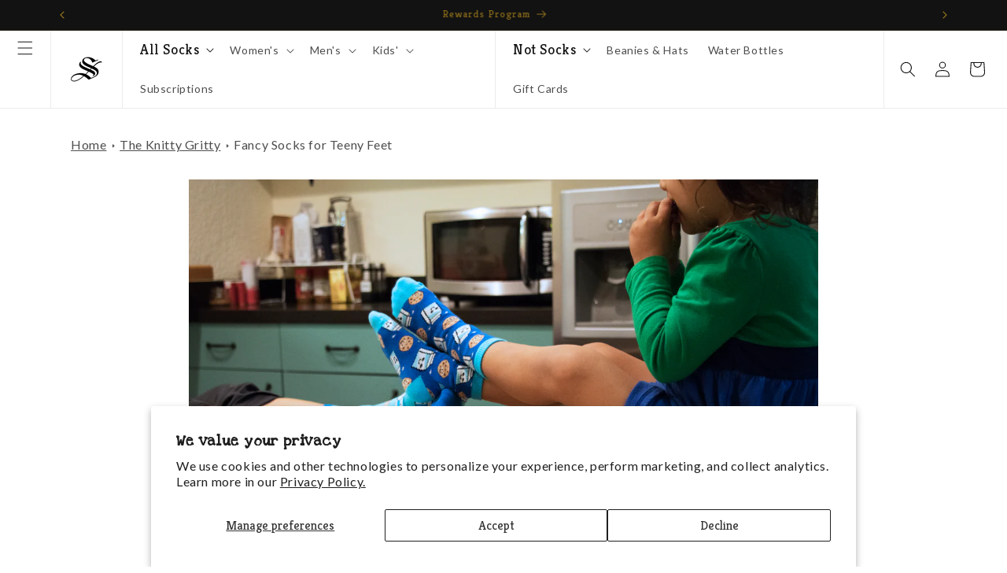

--- FILE ---
content_type: text/html; charset=utf-8
request_url: https://www.socksmith.com/blogs/the-latest-from-socksmith/fancy-socks-for-teeny-feet
body_size: 71688
content:
<!doctype html>
<html class="js" lang="en">
  <head>
    <meta charset="utf-8">
    <meta http-equiv="X-UA-Compatible" content="IE=edge">
    <meta name="viewport" content="width=device-width,initial-scale=1">
    <meta name="theme-color" content="">
    <link rel="canonical" href="https://www.socksmith.com/blogs/the-latest-from-socksmith/fancy-socks-for-teeny-feet"><link rel="icon" type="image/png" href="//www.socksmith.com/cdn/shop/files/socksmith_logo_web_mark_black_square.png?crop=center&height=32&v=1684872060&width=32"><link rel="preconnect" href="https://fonts.shopifycdn.com" crossorigin><title>
      Socksmith Blog | Fancy Socks for Teeny Feet
</title>

    
      <meta name="description" content="Socks for the entire family! Here at Socksmith, we have always focused on designing fun and creative socks to help you embrace your inner child. Even in the most mundane of life’s moments, there are ways to have fun and enjoy life! Since our socks have always portrayed this tone, the natural next step for Socksmith is…">
    

    

<meta property="og:site_name" content="Socksmith">
<meta property="og:url" content="https://www.socksmith.com/blogs/the-latest-from-socksmith/fancy-socks-for-teeny-feet">
<meta property="og:title" content="Socksmith Blog | Fancy Socks for Teeny Feet">
<meta property="og:type" content="article">
<meta property="og:description" content="Socks for the entire family! Here at Socksmith, we have always focused on designing fun and creative socks to help you embrace your inner child. Even in the most mundane of life’s moments, there are ways to have fun and enjoy life! Since our socks have always portrayed this tone, the natural next step for Socksmith is…"><meta property="og:image" content="http://www.socksmith.com/cdn/shop/articles/Kids_Milk_Cookies_Lifestyle_RGB.jpg?v=1505176253">
  <meta property="og:image:secure_url" content="https://www.socksmith.com/cdn/shop/articles/Kids_Milk_Cookies_Lifestyle_RGB.jpg?v=1505176253">
  <meta property="og:image:width" content="5516">
  <meta property="og:image:height" content="3677"><meta name="twitter:card" content="summary_large_image">
<meta name="twitter:title" content="Socksmith Blog | Fancy Socks for Teeny Feet">
<meta name="twitter:description" content="Socks for the entire family! Here at Socksmith, we have always focused on designing fun and creative socks to help you embrace your inner child. Even in the most mundane of life’s moments, there are ways to have fun and enjoy life! Since our socks have always portrayed this tone, the natural next step for Socksmith is…">


    <script src="//www.socksmith.com/cdn/shop/t/275/assets/constants.js?v=132983761750457495441767989169" defer="defer"></script>
    <script src="//www.socksmith.com/cdn/shop/t/275/assets/pubsub.js?v=25310214064522200911767989169" defer="defer"></script>
    <script src="//www.socksmith.com/cdn/shop/t/275/assets/global.js?v=7301445359237545521767989169" defer="defer"></script>
    <script src="//www.socksmith.com/cdn/shop/t/275/assets/details-disclosure.js?v=13653116266235556501767989169" defer="defer"></script>
    <script src="//www.socksmith.com/cdn/shop/t/275/assets/details-modal.js?v=25581673532751508451767989169" defer="defer"></script>
    <script src="//www.socksmith.com/cdn/shop/t/275/assets/search-form.js?v=133129549252120666541767989169" defer="defer"></script><script src="//www.socksmith.com/cdn/shop/t/275/assets/animations.js?v=88693664871331136111767989169" defer="defer"></script><script>window.performance && window.performance.mark && window.performance.mark('shopify.content_for_header.start');</script><meta name="google-site-verification" content="XyeM43zsznOpTWjCFlrum920TBhbTZ-TCtJbam-adZ4">
<meta id="shopify-digital-wallet" name="shopify-digital-wallet" content="/18843249/digital_wallets/dialog">
<meta name="shopify-checkout-api-token" content="510e6f679da6c15a2f6df7d0a071573f">
<link rel="alternate" type="application/atom+xml" title="Feed" href="/blogs/the-latest-from-socksmith.atom" />
<script async="async" src="/checkouts/internal/preloads.js?locale=en-US"></script>
<link rel="preconnect" href="https://shop.app" crossorigin="anonymous">
<script async="async" src="https://shop.app/checkouts/internal/preloads.js?locale=en-US&shop_id=18843249" crossorigin="anonymous"></script>
<script id="apple-pay-shop-capabilities" type="application/json">{"shopId":18843249,"countryCode":"US","currencyCode":"USD","merchantCapabilities":["supports3DS"],"merchantId":"gid:\/\/shopify\/Shop\/18843249","merchantName":"Socksmith","requiredBillingContactFields":["postalAddress","email"],"requiredShippingContactFields":["postalAddress","email"],"shippingType":"shipping","supportedNetworks":["visa","masterCard","amex","discover","elo","jcb"],"total":{"type":"pending","label":"Socksmith","amount":"1.00"},"shopifyPaymentsEnabled":true,"supportsSubscriptions":true}</script>
<script id="shopify-features" type="application/json">{"accessToken":"510e6f679da6c15a2f6df7d0a071573f","betas":["rich-media-storefront-analytics"],"domain":"www.socksmith.com","predictiveSearch":true,"shopId":18843249,"locale":"en"}</script>
<script>var Shopify = Shopify || {};
Shopify.shop = "socksmith-designs.myshopify.com";
Shopify.locale = "en";
Shopify.currency = {"active":"USD","rate":"1.0"};
Shopify.country = "US";
Shopify.theme = {"name":"Socksmith 2.0 - 1.7.6 - Matching pairs Update","id":188686565745,"schema_name":"Dawn","schema_version":"15.4.0","theme_store_id":887,"role":"main"};
Shopify.theme.handle = "null";
Shopify.theme.style = {"id":null,"handle":null};
Shopify.cdnHost = "www.socksmith.com/cdn";
Shopify.routes = Shopify.routes || {};
Shopify.routes.root = "/";</script>
<script type="module">!function(o){(o.Shopify=o.Shopify||{}).modules=!0}(window);</script>
<script>!function(o){function n(){var o=[];function n(){o.push(Array.prototype.slice.apply(arguments))}return n.q=o,n}var t=o.Shopify=o.Shopify||{};t.loadFeatures=n(),t.autoloadFeatures=n()}(window);</script>
<script>
  window.ShopifyPay = window.ShopifyPay || {};
  window.ShopifyPay.apiHost = "shop.app\/pay";
  window.ShopifyPay.redirectState = null;
</script>
<script id="shop-js-analytics" type="application/json">{"pageType":"article"}</script>
<script defer="defer" async type="module" src="//www.socksmith.com/cdn/shopifycloud/shop-js/modules/v2/client.init-shop-cart-sync_BT-GjEfc.en.esm.js"></script>
<script defer="defer" async type="module" src="//www.socksmith.com/cdn/shopifycloud/shop-js/modules/v2/chunk.common_D58fp_Oc.esm.js"></script>
<script defer="defer" async type="module" src="//www.socksmith.com/cdn/shopifycloud/shop-js/modules/v2/chunk.modal_xMitdFEc.esm.js"></script>
<script type="module">
  await import("//www.socksmith.com/cdn/shopifycloud/shop-js/modules/v2/client.init-shop-cart-sync_BT-GjEfc.en.esm.js");
await import("//www.socksmith.com/cdn/shopifycloud/shop-js/modules/v2/chunk.common_D58fp_Oc.esm.js");
await import("//www.socksmith.com/cdn/shopifycloud/shop-js/modules/v2/chunk.modal_xMitdFEc.esm.js");

  window.Shopify.SignInWithShop?.initShopCartSync?.({"fedCMEnabled":true,"windoidEnabled":true});

</script>
<script>
  window.Shopify = window.Shopify || {};
  if (!window.Shopify.featureAssets) window.Shopify.featureAssets = {};
  window.Shopify.featureAssets['shop-js'] = {"shop-cart-sync":["modules/v2/client.shop-cart-sync_DZOKe7Ll.en.esm.js","modules/v2/chunk.common_D58fp_Oc.esm.js","modules/v2/chunk.modal_xMitdFEc.esm.js"],"init-fed-cm":["modules/v2/client.init-fed-cm_B6oLuCjv.en.esm.js","modules/v2/chunk.common_D58fp_Oc.esm.js","modules/v2/chunk.modal_xMitdFEc.esm.js"],"shop-cash-offers":["modules/v2/client.shop-cash-offers_D2sdYoxE.en.esm.js","modules/v2/chunk.common_D58fp_Oc.esm.js","modules/v2/chunk.modal_xMitdFEc.esm.js"],"shop-login-button":["modules/v2/client.shop-login-button_QeVjl5Y3.en.esm.js","modules/v2/chunk.common_D58fp_Oc.esm.js","modules/v2/chunk.modal_xMitdFEc.esm.js"],"pay-button":["modules/v2/client.pay-button_DXTOsIq6.en.esm.js","modules/v2/chunk.common_D58fp_Oc.esm.js","modules/v2/chunk.modal_xMitdFEc.esm.js"],"shop-button":["modules/v2/client.shop-button_DQZHx9pm.en.esm.js","modules/v2/chunk.common_D58fp_Oc.esm.js","modules/v2/chunk.modal_xMitdFEc.esm.js"],"avatar":["modules/v2/client.avatar_BTnouDA3.en.esm.js"],"init-windoid":["modules/v2/client.init-windoid_CR1B-cfM.en.esm.js","modules/v2/chunk.common_D58fp_Oc.esm.js","modules/v2/chunk.modal_xMitdFEc.esm.js"],"init-shop-for-new-customer-accounts":["modules/v2/client.init-shop-for-new-customer-accounts_C_vY_xzh.en.esm.js","modules/v2/client.shop-login-button_QeVjl5Y3.en.esm.js","modules/v2/chunk.common_D58fp_Oc.esm.js","modules/v2/chunk.modal_xMitdFEc.esm.js"],"init-shop-email-lookup-coordinator":["modules/v2/client.init-shop-email-lookup-coordinator_BI7n9ZSv.en.esm.js","modules/v2/chunk.common_D58fp_Oc.esm.js","modules/v2/chunk.modal_xMitdFEc.esm.js"],"init-shop-cart-sync":["modules/v2/client.init-shop-cart-sync_BT-GjEfc.en.esm.js","modules/v2/chunk.common_D58fp_Oc.esm.js","modules/v2/chunk.modal_xMitdFEc.esm.js"],"shop-toast-manager":["modules/v2/client.shop-toast-manager_DiYdP3xc.en.esm.js","modules/v2/chunk.common_D58fp_Oc.esm.js","modules/v2/chunk.modal_xMitdFEc.esm.js"],"init-customer-accounts":["modules/v2/client.init-customer-accounts_D9ZNqS-Q.en.esm.js","modules/v2/client.shop-login-button_QeVjl5Y3.en.esm.js","modules/v2/chunk.common_D58fp_Oc.esm.js","modules/v2/chunk.modal_xMitdFEc.esm.js"],"init-customer-accounts-sign-up":["modules/v2/client.init-customer-accounts-sign-up_iGw4briv.en.esm.js","modules/v2/client.shop-login-button_QeVjl5Y3.en.esm.js","modules/v2/chunk.common_D58fp_Oc.esm.js","modules/v2/chunk.modal_xMitdFEc.esm.js"],"shop-follow-button":["modules/v2/client.shop-follow-button_CqMgW2wH.en.esm.js","modules/v2/chunk.common_D58fp_Oc.esm.js","modules/v2/chunk.modal_xMitdFEc.esm.js"],"checkout-modal":["modules/v2/client.checkout-modal_xHeaAweL.en.esm.js","modules/v2/chunk.common_D58fp_Oc.esm.js","modules/v2/chunk.modal_xMitdFEc.esm.js"],"shop-login":["modules/v2/client.shop-login_D91U-Q7h.en.esm.js","modules/v2/chunk.common_D58fp_Oc.esm.js","modules/v2/chunk.modal_xMitdFEc.esm.js"],"lead-capture":["modules/v2/client.lead-capture_BJmE1dJe.en.esm.js","modules/v2/chunk.common_D58fp_Oc.esm.js","modules/v2/chunk.modal_xMitdFEc.esm.js"],"payment-terms":["modules/v2/client.payment-terms_Ci9AEqFq.en.esm.js","modules/v2/chunk.common_D58fp_Oc.esm.js","modules/v2/chunk.modal_xMitdFEc.esm.js"]};
</script>
<script>(function() {
  var isLoaded = false;
  function asyncLoad() {
    if (isLoaded) return;
    isLoaded = true;
    var urls = ["https:\/\/cdn-loyalty.yotpo.com\/loader\/vIJRmVSmQczR79yGc-Libg.js?shop=socksmith-designs.myshopify.com","https:\/\/assets1.adroll.com\/shopify\/latest\/j\/shopify_rolling_bootstrap_v2.js?adroll_adv_id=37JXJPMUJ5FUNMHCEZ366S\u0026adroll_pix_id=KN3JYC4RYFEAZNE24XB3NI\u0026shop=socksmith-designs.myshopify.com","https:\/\/cdn.zigpoll.com\/zigpoll-shopify-embed.js?accountId=5f500d2722331f4547b2111a\u0026shop=socksmith-designs.myshopify.com","https:\/\/d18eg7dreypte5.cloudfront.net\/browse-abandonment\/v2\/browse_abandonment.js?shop=socksmith-designs.myshopify.com","https:\/\/cdn.nfcube.com\/instafeed-fa398dcd6953a0a24aa5f96956ba4e8d.js?shop=socksmith-designs.myshopify.com","https:\/\/cdn-widgetsrepository.yotpo.com\/v1\/loader\/Ao4fvR9dHUia8wmItjAv31QW5OFdGD11g0sE0H9H?shop=socksmith-designs.myshopify.com","https:\/\/static.klaviyo.com\/onsite\/js\/klaviyo.js?company_id=Wf8K5y\u0026shop=socksmith-designs.myshopify.com"];
    for (var i = 0; i < urls.length; i++) {
      var s = document.createElement('script');
      s.type = 'text/javascript';
      s.async = true;
      s.src = urls[i];
      var x = document.getElementsByTagName('script')[0];
      x.parentNode.insertBefore(s, x);
    }
  };
  if(window.attachEvent) {
    window.attachEvent('onload', asyncLoad);
  } else {
    window.addEventListener('load', asyncLoad, false);
  }
})();</script>
<script id="__st">var __st={"a":18843249,"offset":-28800,"reqid":"b9d401a7-5d4b-4657-8be9-62a5084285b7-1769497643","pageurl":"www.socksmith.com\/blogs\/the-latest-from-socksmith\/fancy-socks-for-teeny-feet","s":"articles-286416459","u":"4ac8c6af216e","p":"article","rtyp":"article","rid":286416459};</script>
<script>window.ShopifyPaypalV4VisibilityTracking = true;</script>
<script id="captcha-bootstrap">!function(){'use strict';const t='contact',e='account',n='new_comment',o=[[t,t],['blogs',n],['comments',n],[t,'customer']],c=[[e,'customer_login'],[e,'guest_login'],[e,'recover_customer_password'],[e,'create_customer']],r=t=>t.map((([t,e])=>`form[action*='/${t}']:not([data-nocaptcha='true']) input[name='form_type'][value='${e}']`)).join(','),a=t=>()=>t?[...document.querySelectorAll(t)].map((t=>t.form)):[];function s(){const t=[...o],e=r(t);return a(e)}const i='password',u='form_key',d=['recaptcha-v3-token','g-recaptcha-response','h-captcha-response',i],f=()=>{try{return window.sessionStorage}catch{return}},m='__shopify_v',_=t=>t.elements[u];function p(t,e,n=!1){try{const o=window.sessionStorage,c=JSON.parse(o.getItem(e)),{data:r}=function(t){const{data:e,action:n}=t;return t[m]||n?{data:e,action:n}:{data:t,action:n}}(c);for(const[e,n]of Object.entries(r))t.elements[e]&&(t.elements[e].value=n);n&&o.removeItem(e)}catch(o){console.error('form repopulation failed',{error:o})}}const l='form_type',E='cptcha';function T(t){t.dataset[E]=!0}const w=window,h=w.document,L='Shopify',v='ce_forms',y='captcha';let A=!1;((t,e)=>{const n=(g='f06e6c50-85a8-45c8-87d0-21a2b65856fe',I='https://cdn.shopify.com/shopifycloud/storefront-forms-hcaptcha/ce_storefront_forms_captcha_hcaptcha.v1.5.2.iife.js',D={infoText:'Protected by hCaptcha',privacyText:'Privacy',termsText:'Terms'},(t,e,n)=>{const o=w[L][v],c=o.bindForm;if(c)return c(t,g,e,D).then(n);var r;o.q.push([[t,g,e,D],n]),r=I,A||(h.body.append(Object.assign(h.createElement('script'),{id:'captcha-provider',async:!0,src:r})),A=!0)});var g,I,D;w[L]=w[L]||{},w[L][v]=w[L][v]||{},w[L][v].q=[],w[L][y]=w[L][y]||{},w[L][y].protect=function(t,e){n(t,void 0,e),T(t)},Object.freeze(w[L][y]),function(t,e,n,w,h,L){const[v,y,A,g]=function(t,e,n){const i=e?o:[],u=t?c:[],d=[...i,...u],f=r(d),m=r(i),_=r(d.filter((([t,e])=>n.includes(e))));return[a(f),a(m),a(_),s()]}(w,h,L),I=t=>{const e=t.target;return e instanceof HTMLFormElement?e:e&&e.form},D=t=>v().includes(t);t.addEventListener('submit',(t=>{const e=I(t);if(!e)return;const n=D(e)&&!e.dataset.hcaptchaBound&&!e.dataset.recaptchaBound,o=_(e),c=g().includes(e)&&(!o||!o.value);(n||c)&&t.preventDefault(),c&&!n&&(function(t){try{if(!f())return;!function(t){const e=f();if(!e)return;const n=_(t);if(!n)return;const o=n.value;o&&e.removeItem(o)}(t);const e=Array.from(Array(32),(()=>Math.random().toString(36)[2])).join('');!function(t,e){_(t)||t.append(Object.assign(document.createElement('input'),{type:'hidden',name:u})),t.elements[u].value=e}(t,e),function(t,e){const n=f();if(!n)return;const o=[...t.querySelectorAll(`input[type='${i}']`)].map((({name:t})=>t)),c=[...d,...o],r={};for(const[a,s]of new FormData(t).entries())c.includes(a)||(r[a]=s);n.setItem(e,JSON.stringify({[m]:1,action:t.action,data:r}))}(t,e)}catch(e){console.error('failed to persist form',e)}}(e),e.submit())}));const S=(t,e)=>{t&&!t.dataset[E]&&(n(t,e.some((e=>e===t))),T(t))};for(const o of['focusin','change'])t.addEventListener(o,(t=>{const e=I(t);D(e)&&S(e,y())}));const B=e.get('form_key'),M=e.get(l),P=B&&M;t.addEventListener('DOMContentLoaded',(()=>{const t=y();if(P)for(const e of t)e.elements[l].value===M&&p(e,B);[...new Set([...A(),...v().filter((t=>'true'===t.dataset.shopifyCaptcha))])].forEach((e=>S(e,t)))}))}(h,new URLSearchParams(w.location.search),n,t,e,['guest_login'])})(!0,!0)}();</script>
<script integrity="sha256-4kQ18oKyAcykRKYeNunJcIwy7WH5gtpwJnB7kiuLZ1E=" data-source-attribution="shopify.loadfeatures" defer="defer" src="//www.socksmith.com/cdn/shopifycloud/storefront/assets/storefront/load_feature-a0a9edcb.js" crossorigin="anonymous"></script>
<script crossorigin="anonymous" defer="defer" src="//www.socksmith.com/cdn/shopifycloud/storefront/assets/shopify_pay/storefront-65b4c6d7.js?v=20250812"></script>
<script data-source-attribution="shopify.dynamic_checkout.dynamic.init">var Shopify=Shopify||{};Shopify.PaymentButton=Shopify.PaymentButton||{isStorefrontPortableWallets:!0,init:function(){window.Shopify.PaymentButton.init=function(){};var t=document.createElement("script");t.src="https://www.socksmith.com/cdn/shopifycloud/portable-wallets/latest/portable-wallets.en.js",t.type="module",document.head.appendChild(t)}};
</script>
<script data-source-attribution="shopify.dynamic_checkout.buyer_consent">
  function portableWalletsHideBuyerConsent(e){var t=document.getElementById("shopify-buyer-consent"),n=document.getElementById("shopify-subscription-policy-button");t&&n&&(t.classList.add("hidden"),t.setAttribute("aria-hidden","true"),n.removeEventListener("click",e))}function portableWalletsShowBuyerConsent(e){var t=document.getElementById("shopify-buyer-consent"),n=document.getElementById("shopify-subscription-policy-button");t&&n&&(t.classList.remove("hidden"),t.removeAttribute("aria-hidden"),n.addEventListener("click",e))}window.Shopify?.PaymentButton&&(window.Shopify.PaymentButton.hideBuyerConsent=portableWalletsHideBuyerConsent,window.Shopify.PaymentButton.showBuyerConsent=portableWalletsShowBuyerConsent);
</script>
<script data-source-attribution="shopify.dynamic_checkout.cart.bootstrap">document.addEventListener("DOMContentLoaded",(function(){function t(){return document.querySelector("shopify-accelerated-checkout-cart, shopify-accelerated-checkout")}if(t())Shopify.PaymentButton.init();else{new MutationObserver((function(e,n){t()&&(Shopify.PaymentButton.init(),n.disconnect())})).observe(document.body,{childList:!0,subtree:!0})}}));
</script>
<script id='scb4127' type='text/javascript' async='' src='https://www.socksmith.com/cdn/shopifycloud/privacy-banner/storefront-banner.js'></script><link id="shopify-accelerated-checkout-styles" rel="stylesheet" media="screen" href="https://www.socksmith.com/cdn/shopifycloud/portable-wallets/latest/accelerated-checkout-backwards-compat.css" crossorigin="anonymous">
<style id="shopify-accelerated-checkout-cart">
        #shopify-buyer-consent {
  margin-top: 1em;
  display: inline-block;
  width: 100%;
}

#shopify-buyer-consent.hidden {
  display: none;
}

#shopify-subscription-policy-button {
  background: none;
  border: none;
  padding: 0;
  text-decoration: underline;
  font-size: inherit;
  cursor: pointer;
}

#shopify-subscription-policy-button::before {
  box-shadow: none;
}

      </style>
<script id="sections-script" data-sections="header" defer="defer" src="//www.socksmith.com/cdn/shop/t/275/compiled_assets/scripts.js?v=30645"></script>
<script>window.performance && window.performance.mark && window.performance.mark('shopify.content_for_header.end');</script>


    <style data-shopify>
      @font-face {
  font-family: Lato;
  font-weight: 400;
  font-style: normal;
  font-display: swap;
  src: url("//www.socksmith.com/cdn/fonts/lato/lato_n4.c3b93d431f0091c8be23185e15c9d1fee1e971c5.woff2") format("woff2"),
       url("//www.socksmith.com/cdn/fonts/lato/lato_n4.d5c00c781efb195594fd2fd4ad04f7882949e327.woff") format("woff");
}

      @font-face {
  font-family: Lato;
  font-weight: 700;
  font-style: normal;
  font-display: swap;
  src: url("//www.socksmith.com/cdn/fonts/lato/lato_n7.900f219bc7337bc57a7a2151983f0a4a4d9d5dcf.woff2") format("woff2"),
       url("//www.socksmith.com/cdn/fonts/lato/lato_n7.a55c60751adcc35be7c4f8a0313f9698598612ee.woff") format("woff");
}

      @font-face {
  font-family: Lato;
  font-weight: 400;
  font-style: italic;
  font-display: swap;
  src: url("//www.socksmith.com/cdn/fonts/lato/lato_i4.09c847adc47c2fefc3368f2e241a3712168bc4b6.woff2") format("woff2"),
       url("//www.socksmith.com/cdn/fonts/lato/lato_i4.3c7d9eb6c1b0a2bf62d892c3ee4582b016d0f30c.woff") format("woff");
}

      @font-face {
  font-family: Lato;
  font-weight: 700;
  font-style: italic;
  font-display: swap;
  src: url("//www.socksmith.com/cdn/fonts/lato/lato_i7.16ba75868b37083a879b8dd9f2be44e067dfbf92.woff2") format("woff2"),
       url("//www.socksmith.com/cdn/fonts/lato/lato_i7.4c07c2b3b7e64ab516aa2f2081d2bb0366b9dce8.woff") format("woff");
}

      @font-face {
  font-family: Kreon;
  font-weight: 400;
  font-style: normal;
  font-display: swap;
  src: url("//www.socksmith.com/cdn/fonts/kreon/kreon_n4.570ad20eba90c3dea7645de7ac52a4f3c1c6c33e.woff2") format("woff2"),
       url("//www.socksmith.com/cdn/fonts/kreon/kreon_n4.a3249a05e2436381e6b24f71b541c24962627167.woff") format("woff");
}


      
        :root,
        .color-scheme-1 {
          --color-background: 255,255,255;
        
          --gradient-background: #ffffff;
        

        

        --color-foreground: 18,18,18;
        --color-background-contrast: 191,191,191;
        --color-shadow: 18,18,18;
        --color-button: 18,18,18;
        --color-button-text: 255,255,255;
        --color-secondary-button: 255,255,255;
        --color-secondary-button-text: 18,18,18;
        --color-link: 18,18,18;
        --color-badge-foreground: 18,18,18;
        --color-badge-background: 255,255,255;
        --color-badge-border: 18,18,18;
        --payment-terms-background-color: rgb(255 255 255);
      }
      
        
        .color-scheme-2 {
          --color-background: 100,191,179;
        
          --gradient-background: #64bfb3;
        

        

        --color-foreground: 0,0,0;
        --color-background-contrast: 48,116,107;
        --color-shadow: 18,18,18;
        --color-button: 255,255,255;
        --color-button-text: 0,0,0;
        --color-secondary-button: 100,191,179;
        --color-secondary-button-text: 255,255,255;
        --color-link: 255,255,255;
        --color-badge-foreground: 0,0,0;
        --color-badge-background: 100,191,179;
        --color-badge-border: 0,0,0;
        --payment-terms-background-color: rgb(100 191 179);
      }
      
        
        .color-scheme-3 {
          --color-background: 245,188,36;
        
          --gradient-background: #f5bc24;
        

        

        --color-foreground: 0,0,0;
        --color-background-contrast: 147,109,7;
        --color-shadow: 18,18,18;
        --color-button: 255,255,255;
        --color-button-text: 0,0,0;
        --color-secondary-button: 245,188,36;
        --color-secondary-button-text: 0,0,0;
        --color-link: 0,0,0;
        --color-badge-foreground: 0,0,0;
        --color-badge-background: 245,188,36;
        --color-badge-border: 0,0,0;
        --payment-terms-background-color: rgb(245 188 36);
      }
      
        
        .color-scheme-4 {
          --color-background: 18,18,18;
        
          --gradient-background: #121212;
        

        

        --color-foreground: 255,255,255;
        --color-background-contrast: 146,146,146;
        --color-shadow: 18,18,18;
        --color-button: 255,255,255;
        --color-button-text: 0,0,0;
        --color-secondary-button: 18,18,18;
        --color-secondary-button-text: 255,255,255;
        --color-link: 255,255,255;
        --color-badge-foreground: 255,255,255;
        --color-badge-background: 18,18,18;
        --color-badge-border: 255,255,255;
        --payment-terms-background-color: rgb(18 18 18);
      }
      
        
        .color-scheme-5 {
          --color-background: 0,0,0;
        
          --gradient-background: rgba(0,0,0,0);
        

        

        --color-foreground: 255,255,255;
        --color-background-contrast: 128,128,128;
        --color-shadow: 18,18,18;
        --color-button: 255,255,255;
        --color-button-text: 0,0,0;
        --color-secondary-button: 0,0,0;
        --color-secondary-button-text: 255,255,255;
        --color-link: 255,255,255;
        --color-badge-foreground: 255,255,255;
        --color-badge-background: 0,0,0;
        --color-badge-border: 255,255,255;
        --payment-terms-background-color: rgb(0 0 0);
      }
      
        
        .color-scheme-2b18aee7-42c2-479c-b4c0-aad51d7b408a {
          --color-background: 0,0,0;
        
          --gradient-background: rgba(0,0,0,0);
        

        

        --color-foreground: 255,255,255;
        --color-background-contrast: 128,128,128;
        --color-shadow: 18,18,18;
        --color-button: 100,191,179;
        --color-button-text: 0,0,0;
        --color-secondary-button: 0,0,0;
        --color-secondary-button-text: 255,255,255;
        --color-link: 255,255,255;
        --color-badge-foreground: 255,255,255;
        --color-badge-background: 0,0,0;
        --color-badge-border: 255,255,255;
        --payment-terms-background-color: rgb(0 0 0);
      }
      
        
        .color-scheme-8be7d197-bf56-47b4-9059-1b66cfd1ebd6 {
          --color-background: 0,0,0;
        
          --gradient-background: rgba(0,0,0,0);
        

        

        --color-foreground: 255,255,255;
        --color-background-contrast: 128,128,128;
        --color-shadow: 18,18,18;
        --color-button: 245,188,36;
        --color-button-text: 0,0,0;
        --color-secondary-button: 0,0,0;
        --color-secondary-button-text: 255,255,255;
        --color-link: 255,255,255;
        --color-badge-foreground: 255,255,255;
        --color-badge-background: 0,0,0;
        --color-badge-border: 255,255,255;
        --payment-terms-background-color: rgb(0 0 0);
      }
      
        
        .color-scheme-ccf25da0-0988-41ec-a3e7-98765d27b81a {
          --color-background: 18,18,18;
        
          --gradient-background: #121212;
        

        

        --color-foreground: 245,188,36;
        --color-background-contrast: 146,146,146;
        --color-shadow: 18,18,18;
        --color-button: 245,188,36;
        --color-button-text: 0,0,0;
        --color-secondary-button: 18,18,18;
        --color-secondary-button-text: 245,188,36;
        --color-link: 245,188,36;
        --color-badge-foreground: 245,188,36;
        --color-badge-background: 18,18,18;
        --color-badge-border: 245,188,36;
        --payment-terms-background-color: rgb(18 18 18);
      }
      
        
        .color-scheme-ed0382be-9d2a-4eab-bf16-f308fd75ccee {
          --color-background: 0,0,0;
        
          --gradient-background: rgba(0,0,0,0);
        

        

        --color-foreground: 0,0,0;
        --color-background-contrast: 128,128,128;
        --color-shadow: 0,0,0;
        --color-button: 0,0,0;
        --color-button-text: 255,255,255;
        --color-secondary-button: 0,0,0;
        --color-secondary-button-text: 0,0,0;
        --color-link: 0,0,0;
        --color-badge-foreground: 0,0,0;
        --color-badge-background: 0,0,0;
        --color-badge-border: 0,0,0;
        --payment-terms-background-color: rgb(0 0 0);
      }
      
        
        .color-scheme-18c770e4-4dfe-45b4-aafe-131a8d69e6b5 {
          --color-background: 198,0,0;
        
          --gradient-background: #c60000;
        

        

        --color-foreground: 255,255,255;
        --color-background-contrast: 224,0,0;
        --color-shadow: 18,18,18;
        --color-button: 198,0,0;
        --color-button-text: 255,255,255;
        --color-secondary-button: 198,0,0;
        --color-secondary-button-text: 198,0,0;
        --color-link: 198,0,0;
        --color-badge-foreground: 255,255,255;
        --color-badge-background: 198,0,0;
        --color-badge-border: 255,255,255;
        --payment-terms-background-color: rgb(198 0 0);
      }
      

      body, .color-scheme-1, .color-scheme-2, .color-scheme-3, .color-scheme-4, .color-scheme-5, .color-scheme-2b18aee7-42c2-479c-b4c0-aad51d7b408a, .color-scheme-8be7d197-bf56-47b4-9059-1b66cfd1ebd6, .color-scheme-ccf25da0-0988-41ec-a3e7-98765d27b81a, .color-scheme-ed0382be-9d2a-4eab-bf16-f308fd75ccee, .color-scheme-18c770e4-4dfe-45b4-aafe-131a8d69e6b5 {
        color: rgba(var(--color-foreground), 0.75);
        background-color: rgb(var(--color-background));
      }

      :root {
        --font-body-family: Lato, sans-serif;
        --font-body-style: normal;
        --font-body-weight: 400;
        --font-body-weight-bold: 700;

        --font-heading-family: Kreon, serif;
        --font-heading-style: normal;
        --font-heading-weight: 400;

        --font-body-scale: 1.0;
        --font-heading-scale: 1.0;

        --media-padding: px;
        --media-border-opacity: 0.05;
        --media-border-width: 1px;
        --media-radius: 0px;
        --media-shadow-opacity: 0.0;
        --media-shadow-horizontal-offset: 0px;
        --media-shadow-vertical-offset: 4px;
        --media-shadow-blur-radius: 5px;
        --media-shadow-visible: 0;

        --page-width: 120rem;
        --page-width-margin: 0rem;

        --product-card-image-padding: 0.0rem;
        --product-card-corner-radius: 0.0rem;
        --product-card-text-alignment: left;
        --product-card-border-width: 0.0rem;
        --product-card-border-opacity: 0.1;
        --product-card-shadow-opacity: 0.0;
        --product-card-shadow-visible: 0;
        --product-card-shadow-horizontal-offset: 0.0rem;
        --product-card-shadow-vertical-offset: 0.4rem;
        --product-card-shadow-blur-radius: 0.5rem;

        --collection-card-image-padding: 0.0rem;
        --collection-card-corner-radius: 0.0rem;
        --collection-card-text-alignment: left;
        --collection-card-border-width: 0.0rem;
        --collection-card-border-opacity: 0.1;
        --collection-card-shadow-opacity: 0.0;
        --collection-card-shadow-visible: 0;
        --collection-card-shadow-horizontal-offset: 0.0rem;
        --collection-card-shadow-vertical-offset: 0.4rem;
        --collection-card-shadow-blur-radius: 0.5rem;

        --blog-card-image-padding: 0.0rem;
        --blog-card-corner-radius: 0.0rem;
        --blog-card-text-alignment: left;
        --blog-card-border-width: 0.0rem;
        --blog-card-border-opacity: 0.1;
        --blog-card-shadow-opacity: 0.0;
        --blog-card-shadow-visible: 0;
        --blog-card-shadow-horizontal-offset: 0.0rem;
        --blog-card-shadow-vertical-offset: 0.4rem;
        --blog-card-shadow-blur-radius: 0.5rem;

        --badge-corner-radius: 4.0rem;

        --popup-border-width: 1px;
        --popup-border-opacity: 0.1;
        --popup-corner-radius: 0px;
        --popup-shadow-opacity: 0.05;
        --popup-shadow-horizontal-offset: 0px;
        --popup-shadow-vertical-offset: 4px;
        --popup-shadow-blur-radius: 5px;

        --drawer-border-width: 1px;
        --drawer-border-opacity: 0.1;
        --drawer-shadow-opacity: 0.0;
        --drawer-shadow-horizontal-offset: 0px;
        --drawer-shadow-vertical-offset: 4px;
        --drawer-shadow-blur-radius: 5px;

        --spacing-sections-desktop: 0px;
        --spacing-sections-mobile: 0px;

        --grid-desktop-vertical-spacing: 8px;
        --grid-desktop-horizontal-spacing: 8px;
        --grid-mobile-vertical-spacing: 4px;
        --grid-mobile-horizontal-spacing: 4px;

        --text-boxes-border-opacity: 0.1;
        --text-boxes-border-width: 0px;
        --text-boxes-radius: 0px;
        --text-boxes-shadow-opacity: 0.0;
        --text-boxes-shadow-visible: 0;
        --text-boxes-shadow-horizontal-offset: 0px;
        --text-boxes-shadow-vertical-offset: 4px;
        --text-boxes-shadow-blur-radius: 5px;

        --buttons-radius: 0px;
        --buttons-radius-outset: 0px;
        --buttons-border-width: 1px;
        --buttons-border-opacity: 1.0;
        --buttons-shadow-opacity: 0.0;
        --buttons-shadow-visible: 0;
        --buttons-shadow-horizontal-offset: 0px;
        --buttons-shadow-vertical-offset: 4px;
        --buttons-shadow-blur-radius: 5px;
        --buttons-border-offset: 0px;

        --inputs-radius: 0px;
        --inputs-border-width: 1px;
        --inputs-border-opacity: 0.55;
        --inputs-shadow-opacity: 0.0;
        --inputs-shadow-horizontal-offset: 0px;
        --inputs-margin-offset: 0px;
        --inputs-shadow-vertical-offset: 4px;
        --inputs-shadow-blur-radius: 5px;
        --inputs-radius-outset: 0px;

        --variant-pills-radius: 40px;
        --variant-pills-border-width: 1px;
        --variant-pills-border-opacity: 0.55;
        --variant-pills-shadow-opacity: 0.0;
        --variant-pills-shadow-horizontal-offset: 0px;
        --variant-pills-shadow-vertical-offset: 4px;
        --variant-pills-shadow-blur-radius: 5px;
      }

      *,
      *::before,
      *::after {
        box-sizing: inherit;
      }

      html {
        box-sizing: border-box;
        font-size: calc(var(--font-body-scale) * 62.5%);
        height: 100%;
      }

      body {
        display: grid;
        grid-template-rows: auto auto 1fr auto;
        grid-template-columns: 100%;
        min-height: 100%;
        margin: 0;
        font-size: 1.5rem;
        letter-spacing: 0.06rem;
        line-height: calc(1 + 0.8 / var(--font-body-scale));
        font-family: var(--font-body-family);
        font-style: var(--font-body-style);
        font-weight: var(--font-body-weight);
      }

      @media screen and (min-width: 750px) {
        body {
          font-size: 1.6rem;
        }
      }
    </style>

    <link href="//www.socksmith.com/cdn/shop/t/275/assets/base.css?v=159841507637079171801767989169" rel="stylesheet" type="text/css" media="all" />
    <link rel="stylesheet" href="//www.socksmith.com/cdn/shop/t/275/assets/component-cart-items.css?v=13033300910818915211767989169" media="print" onload="this.media='all'">
      <link rel="preload" as="font" href="//www.socksmith.com/cdn/fonts/lato/lato_n4.c3b93d431f0091c8be23185e15c9d1fee1e971c5.woff2" type="font/woff2" crossorigin>
      

      <link rel="preload" as="font" href="//www.socksmith.com/cdn/fonts/kreon/kreon_n4.570ad20eba90c3dea7645de7ac52a4f3c1c6c33e.woff2" type="font/woff2" crossorigin>
      
<link href="//www.socksmith.com/cdn/shop/t/275/assets/component-localization-form.css?v=170315343355214948141767989169" rel="stylesheet" type="text/css" media="all" />
      <script src="//www.socksmith.com/cdn/shop/t/275/assets/localization-form.js?v=144176611646395275351767989169" defer="defer"></script><link
        rel="stylesheet"
        href="//www.socksmith.com/cdn/shop/t/275/assets/component-predictive-search.css?v=118923337488134913561767989169"
        media="print"
        onload="this.media='all'"
      ><script>
      if (Shopify.designMode) {
        document.documentElement.classList.add('shopify-design-mode');
      }
    </script>
    <!-- SOCKSMITH CUSTOM CODE -->
    <!-- Google Tag Manager -->
<script>(function(w,d,s,l,i){w[l]=w[l]||[];w[l].push({'gtm.start':
new Date().getTime(),event:'gtm.js'});var f=d.getElementsByTagName(s)[0],
j=d.createElement(s),dl=l!='dataLayer'?'&l='+l:'';j.async=true;j.src=
'https://www.googletagmanager.com/gtm.js?id='+i+dl;f.parentNode.insertBefore(j,f);
})(window,document,'script','dataLayer','GTM-N837SDZ');</script>
<!-- End Google Tag Manager -->

    <link href="//www.socksmith.com/cdn/shop/t/275/assets/socksmith.css?v=153847149321154264321767989169" rel="stylesheet" type="text/css" media="all" />
    <!-- END SOCKSMITH CUSTOM CODE -->
  <!-- BEGIN app block: shopify://apps/yotpo-product-reviews/blocks/settings/eb7dfd7d-db44-4334-bc49-c893b51b36cf -->


  <script type="text/javascript" src="https://cdn-widgetsrepository.yotpo.com/v1/loader/Ao4fvR9dHUia8wmItjAv31QW5OFdGD11g0sE0H9H?languageCode=en" async></script>



  
<!-- END app block --><!-- BEGIN app block: shopify://apps/klaviyo-email-marketing-sms/blocks/klaviyo-onsite-embed/2632fe16-c075-4321-a88b-50b567f42507 -->












  <script async src="https://static.klaviyo.com/onsite/js/Wf8K5y/klaviyo.js?company_id=Wf8K5y"></script>
  <script>!function(){if(!window.klaviyo){window._klOnsite=window._klOnsite||[];try{window.klaviyo=new Proxy({},{get:function(n,i){return"push"===i?function(){var n;(n=window._klOnsite).push.apply(n,arguments)}:function(){for(var n=arguments.length,o=new Array(n),w=0;w<n;w++)o[w]=arguments[w];var t="function"==typeof o[o.length-1]?o.pop():void 0,e=new Promise((function(n){window._klOnsite.push([i].concat(o,[function(i){t&&t(i),n(i)}]))}));return e}}})}catch(n){window.klaviyo=window.klaviyo||[],window.klaviyo.push=function(){var n;(n=window._klOnsite).push.apply(n,arguments)}}}}();</script>

  




  <script>
    window.klaviyoReviewsProductDesignMode = false
  </script>







<!-- END app block --><!-- BEGIN app block: shopify://apps/bold-subscriptions/blocks/bsub-embed/9ceb49f0-5fe5-4b5e-943d-f8af8985167d -->
<script id="bold-subscriptions-app-embed-script" type="text/javascript" defer>
    
        
            if (window.location.href.includes('pages/manage-subscriptions')) {
                const queryParams = new URLSearchParams(window.location.search);
                if(queryParams.has('deep_link') && queryParams.get('deep_link') === 'upsell' &&
                    queryParams.has('type') && queryParams.get('type') === 'upcoming-order-email'
                ) {
                    window.location.href=`/account/login?${queryParams.toString()}&from_msp=true`;
                }
            } else if (window.location.href.includes('/account/login')) {
                document.addEventListener('DOMContentLoaded', function() {
                    const queryParams = new URLSearchParams(window.location.search);
                    if(queryParams.has('from_msp')) {
                        queryParams.delete('from_msp');

                        let form = document.querySelector("#customer_login");

                        if(form) {
                            let input = document.createElement('input');
                            input.type = 'hidden';
                            input.name = 'return_to';
                            input.value = `https://www.socksmith.com/pages/manage-subscriptions?${queryParams.toString()}`;

                            form.appendChild(input);
                        }
                    }
                });
            }
        
    

    window.BOLD = window.BOLD || {};
    window.BOLD.subscriptions = window.BOLD.subscriptions || {};
    window.BOLD.subscriptions.config = window.BOLD.subscriptions.config || {};
    window.BOLD.subscriptions.config.isAppEmbedEnabled = true;
    window.BOLD.subscriptions.classes = window.BOLD.subscriptions.classes || {};
    window.BOLD.subscriptions.patches = window.BOLD.subscriptions.patches || {};
    window.BOLD.subscriptions.patches.maxCheckoutRetries = window.BOLD.subscriptions.patches.maxCheckoutRetries || 200;
    window.BOLD.subscriptions.patches.currentCheckoutRetries = window.BOLD.subscriptions.patches.currentCheckoutRetries || 0;
    window.BOLD.subscriptions.patches.maxCashierPatchAttempts = window.BOLD.subscriptions.patches.maxCashierPatchAttempts || 200;
    window.BOLD.subscriptions.patches.currentCashierPatchAttempts = window.BOLD.subscriptions.patches.currentCashierPatchAttempts || 0;
    window.BOLD.subscriptions.config.platform = 'shopify';
    window.BOLD.subscriptions.config.shopDomain = 'socksmith-designs.myshopify.com';
    window.BOLD.subscriptions.config.customDomain = 'www.socksmith.com';
    window.BOLD.subscriptions.config.shopIdentifier = '18843249';
    window.BOLD.subscriptions.config.cashierUrl = 'https://cashier.boldcommerce.com';
    window.BOLD.subscriptions.config.boldAPIBase = 'https://app-api.boldapps.net/';
    window.BOLD.subscriptions.config.cashierApplicationUUID = '2e6a2bbc-b12b-4255-abdf-a02af85c0d4e';
    window.BOLD.subscriptions.config.appUrl = 'https://sub.boldapps.net';
    window.BOLD.subscriptions.config.currencyCode = 'USD';
    window.BOLD.subscriptions.config.checkoutType = 'shopify';
    window.BOLD.subscriptions.config.currencyFormat = "$\u0026#123;\u0026#123;amount}}";
    window.BOLD.subscriptions.config.shopCurrencies = [{"id":7442,"currency":"USD","currency_format":"$\u0026#123;\u0026#123;amount}}","created_at":"2024-09-26 17:37:57","updated_at":"2024-09-26 17:37:57"}];
    window.BOLD.subscriptions.config.shopSettings = {"allow_msp_cancellation":true,"allow_msp_prepaid_renewal":true,"customer_can_pause_subscription":true,"customer_can_change_next_order_date":false,"customer_can_change_order_frequency":false,"customer_can_create_an_additional_order":false,"customer_can_use_passwordless_login":false,"customer_passwordless_login_redirect":false,"customer_can_add_products_to_existing_subscriptions":false,"show_currency_code":true,"stored_payment_method_policy":"required","customer_portal_path":"pages\/manage-subscriptions"};
    window.BOLD.subscriptions.config.customerLoginPath = null;
    window.BOLD.subscriptions.config.isPrepaidEnabled = window.BOLD.subscriptions.config.isPrepaidEnabled || true;
    window.BOLD.subscriptions.config.loadSubscriptionGroupFrom = 'default';
    window.BOLD.subscriptions.config.loadSubscriptionGroupFromTypes = "default";
    window.BOLD.subscriptions.config.cashierPluginOnlyMode = window.BOLD.subscriptions.config.cashierPluginOnlyMode || false;
    if (window.BOLD.subscriptions.config.waitForCheckoutLoader === undefined) {
        window.BOLD.subscriptions.config.waitForCheckoutLoader = true;
    }

    window.BOLD.subscriptions.config.addToCartFormSelectors = window.BOLD.subscriptions.config.addToCartFormSelectors || [];
    window.BOLD.subscriptions.config.addToCartButtonSelectors = window.BOLD.subscriptions.config.addToCartButtonSelectors || [];
    window.BOLD.subscriptions.config.widgetInsertBeforeSelectors = window.BOLD.subscriptions.config.widgetInsertBeforeSelectors || [];
    window.BOLD.subscriptions.config.quickAddToCartButtonSelectors = window.BOLD.subscriptions.config.quickAddToCartButtonSelectors || [];
    window.BOLD.subscriptions.config.cartElementSelectors = window.BOLD.subscriptions.config.cartElementSelectors || [];
    window.BOLD.subscriptions.config.cartTotalElementSelectors = window.BOLD.subscriptions.config.cartTotalElementSelectors || [];
    window.BOLD.subscriptions.config.lineItemSelectors = window.BOLD.subscriptions.config.lineItemSelectors || [];
    window.BOLD.subscriptions.config.lineItemNameSelectors = window.BOLD.subscriptions.config.lineItemNameSelectors || [];
    window.BOLD.subscriptions.config.checkoutButtonSelectors = window.BOLD.subscriptions.config.checkoutButtonSelectors || [];

    window.BOLD.subscriptions.config.featureFlags = window.BOLD.subscriptions.config.featureFlagOverrides || ["BE-2298-Support-Variant-Selections-In-Sub-Groups","BE-4182-report-business-metric","BE-5833-chunk-upcoming-order-email","BE-3206-shipping-option-api","BE-6210-schedule-foodfund-product-report","BE-6302-job-perf-metrics","BE-6519-admin-edit-delivery-methods","BE-6178-Control-Oversell-Rules-For-Recurrences","BE-6537-add-migration-support-to-onboarding","BE-6887_Reduce_CBP_Chunk_Size","BE-6741-RESTFUL-discount-codes","BE-6925-remove-bold-error-code-from-error-message","BE-6676-enable-embedded-flow"];
    window.BOLD.subscriptions.config.subscriptionProcessingFrequency = '60';
    window.BOLD.subscriptions.config.requireMSPInitialLoadingMessage = true;
    window.BOLD.subscriptions.data = window.BOLD.subscriptions.data || {};

    // Interval text markup template
    window.BOLD.subscriptions.config.lineItemPropertyListSelectors = window.BOLD.subscriptions.config.lineItemPropertyListSelectors || [];
    window.BOLD.subscriptions.config.lineItemPropertyListSelectors.push('dl.definitionList');
    window.BOLD.subscriptions.config.lineItemPropertyListTemplate = window.BOLD.subscriptions.config.lineItemPropertyListTemplate || '<dl class="definitionList"></dl>';
    window.BOLD.subscriptions.config.lineItemPropertyTemplate = window.BOLD.subscriptions.config.lineItemPropertyTemplate || '<dt class="definitionList-key">{{key}}:</dt><dd class="definitionList-value">{{value}}</dd>';

    // Discount text markup template
    window.BOLD.subscriptions.config.discountItemTemplate = window.BOLD.subscriptions.config.discountItemTemplate || '<div class="bold-subscriptions-discount"><div class="bold-subscriptions-discount__details">{{details}}</div><div class="bold-subscriptions-discount__total">{{total}}</div></div>';


    // Constants in XMLHttpRequest are not reliable, so we will create our own
    // reference: https://developer.mozilla.org/en-US/docs/Web/API/XMLHttpRequest/readyState
    window.BOLD.subscriptions.config.XMLHttpRequest = {
        UNSENT:0,            // Client has been created. open() not called yet.
        OPENED: 1,           // open() has been called.
        HEADERS_RECEIVED: 2, // send() has been called, and headers and status are available.
        LOADING: 3,          // Downloading; responseText holds partial data.
        DONE: 4              // The operation is complete.
    };

    window.BOLD.subscriptions.config.assetBaseUrl = 'https://sub.boldapps.net';
    if (window.localStorage && window.localStorage.getItem('boldSubscriptionsAssetBaseUrl')) {
        window.BOLD.subscriptions.config.assetBaseUrl = window.localStorage.getItem('boldSubscriptionsAssetBaseUrl')
    }

    window.BOLD.subscriptions.data.subscriptionGroups = [];
    if (localStorage && localStorage.getItem('boldSubscriptionsSubscriptionGroups')) {
        window.BOLD.subscriptions.data.subscriptionGroups = JSON.parse(localStorage.getItem('boldSubscriptionsSubscriptionGroups'));
    } else {
        window.BOLD.subscriptions.data.subscriptionGroups = [{"id":38575,"billing_rules":[{"id":117041,"subscription_group_id":38575,"interval_name":"Sock of the Month Club","billing_rule":"FREQ=MONTHLY;BYMONTHDAY=15","custom_billing_rule":""}],"is_subscription_only":false,"allow_prepaid":true,"allow_dynamic_discount":false,"is_prepaid_only":false,"should_continue_prepaid":false,"continue_prepaid_type":"as_prepaid","prepaid_durations":[{"id":37926,"subscription_group_id":38575,"total_duration":3,"discount_type":"percentage","discount_value":0},{"id":37927,"subscription_group_id":38575,"total_duration":6,"discount_type":"percentage","discount_value":0},{"id":46140,"subscription_group_id":38575,"total_duration":12,"discount_type":"percentage","discount_value":0}],"dynamic_discounts":[],"selection_options":[{"platform_entity_id":"1403782266991"},{"platform_entity_id":"1403977891951"},{"platform_entity_id":"1403978973295"}],"discount_type":"no_discount","percent_discount":0,"fixed_discount":0,"can_add_to_cart":true}];
    }

    window.BOLD.subscriptions.isFeatureFlagEnabled = function (featureFlag) {
        for (var i = 0; i < window.BOLD.subscriptions.config.featureFlags.length; i++) {
            if (window.BOLD.subscriptions.config.featureFlags[i] === featureFlag){
                return true;
            }
        }
        return false;
    }

    window.BOLD.subscriptions.logger = {
        tag: "bold_subscriptions",
        // the bold subscriptions log level
        // 0 - errors (default)
        // 1 - warnings + errors
        // 2 - info + warnings + errors
        // use window.localStorage.setItem('boldSubscriptionsLogLevel', x) to set the log level
        levels: {
            ERROR: 0,
            WARN: 1,
            INFO: 2,
        },
        level: parseInt((window.localStorage && window.localStorage.getItem('boldSubscriptionsLogLevel')) || "0", 10),
        _log: function(callArgs, level) {
            if (!window.console) {
                return null;
            }

            if (window.BOLD.subscriptions.logger.level < level) {
                return;
            }

            var params = Array.prototype.slice.call(callArgs);
            params.unshift(window.BOLD.subscriptions.logger.tag);

            switch (level) {
                case window.BOLD.subscriptions.logger.levels.INFO:
                    console.info.apply(null, params);
                    return;
                case window.BOLD.subscriptions.logger.levels.WARN:
                    console.warn.apply(null, params);
                    return;
                case window.BOLD.subscriptions.logger.levels.ERROR:
                    console.error.apply(null, params);
                    return;
                default:
                    console.log.apply(null, params);
                    return;
            }
        },
        info: function() {
            window.BOLD.subscriptions.logger._log(arguments, window.BOLD.subscriptions.logger.levels.INFO);
        },
        warn: function() {
            window.BOLD.subscriptions.logger._log(arguments, window.BOLD.subscriptions.logger.levels.WARN);
        },
        error: function() {
            window.BOLD.subscriptions.logger._log(arguments, window.BOLD.subscriptions.logger.levels.ERROR);
        }
    }

    window.BOLD.subscriptions.shouldLoadSubscriptionGroupFromAPI = function() {
        return window.BOLD.subscriptions.config.loadSubscriptionGroupFrom === window.BOLD.subscriptions.config.loadSubscriptionGroupFromTypes['BSUB_API'];
    }

    window.BOLD.subscriptions.getSubscriptionGroupFromProductId = function (productId) {
        var data = window.BOLD.subscriptions.data;
        var foundGroup = null;
        for (var i = 0; i < data.subscriptionGroups.length; i += 1) {
            var subscriptionGroup = data.subscriptionGroups[i];
            for (var j = 0; j < subscriptionGroup.selection_options.length; j += 1) {
                var selectionOption = subscriptionGroup.selection_options[j];
                if (selectionOption.platform_entity_id === productId.toString()) {
                    foundGroup = subscriptionGroup;
                    break;
                }
            }
            if (foundGroup) {
                break;
            }
        }
        return foundGroup;
    };

    window.BOLD.subscriptions.getSubscriptionGroupById = function(subGroupId) {
        var subscriptionGroups = window.BOLD.subscriptions.data.subscriptionGroups;

        for (var i = 0; i < subscriptionGroups.length; i += 1) {
            var subGroup = subscriptionGroups[i];
            if (subGroup.id === subGroupId) {
                return subGroup;
            }
        }

        return null;
    };

    window.BOLD.subscriptions.addSubscriptionGroup = function (subscriptionGroup) {
        if(!window.BOLD.subscriptions.getSubscriptionGroupById(subscriptionGroup.id))
        {
            window.BOLD.subscriptions.data.subscriptionGroups.push(subscriptionGroup);
        }
    }

    window.BOLD.subscriptions.getSubscriptionGroupPrepaidDurationById = function(subscriptionGroupId, prepaidDurationId) {
        var subscriptionGroup = window.BOLD.subscriptions.getSubscriptionGroupById(subscriptionGroupId);

        if (
            !subscriptionGroup
            || !subscriptionGroup.prepaid_durations
            || !subscriptionGroup.prepaid_durations.length
        ) {
            return null;
        }

        for (var i = 0; i < subscriptionGroup.prepaid_durations.length; i++) {
            var prepaidDuration = subscriptionGroup.prepaid_durations[i];
            if (prepaidDuration.id === prepaidDurationId) {
                return prepaidDuration;
            }
        }

        return null;
    }

    window.BOLD.subscriptions.getSubscriptionGroupBillingRuleById = function(subGroup, billingRuleId) {
        for (var i = 0; i < subGroup.billing_rules.length; i += 1) {
            var billingRule = subGroup.billing_rules[i];
            if (billingRule.id === billingRuleId) {
                return billingRule;
            }
        }

        return null;
    };

    window.BOLD.subscriptions.toggleDisabledAddToCartButtons = function(d) {
        var addToCartForms = document.querySelectorAll(window.BOLD.subscriptions.config.addToCartFormSelectors.join(','));
        var disable = !!d;
        for (var i = 0; i < addToCartForms.length; i++) {
            var addToCartForm = addToCartForms[i];
            var productId = window.BOLD.subscriptions.getProductIdFromAddToCartForm(addToCartForm);
            var subscriptionGroup = window.BOLD.subscriptions.getSubscriptionGroupFromProductId(productId);

            if(window.BOLD.subscriptions.isFeatureFlagEnabled('BS2-4659_improve_large_group_selection') ) {
                if (subscriptionGroup || window.BOLD.subscriptions.shouldLoadSubscriptionGroupFromAPI()) {
                    var addToCartButtons = addToCartForm.querySelectorAll(window.BOLD.subscriptions.config.addToCartButtonSelectors.join(','));
                    for (var j = 0; j < addToCartButtons.length; j++) {
                        var addToCartButton = addToCartButtons[j];
                        var toggleAction = disable ?  addToCartButton.setAttribute : addToCartButton.removeAttribute;

                        addToCartButton.disabled = disable;
                        toggleAction.call(addToCartButton, 'data-disabled-by-subscriptions', disable);
                    }
                }
            } else {
                if (subscriptionGroup) {
                    var addToCartButtons = addToCartForm.querySelectorAll(window.BOLD.subscriptions.config.addToCartButtonSelectors.join(','));
                    for (var j = 0; j < addToCartButtons.length; j++) {
                        var addToCartButton = addToCartButtons[j];
                        var toggleAction = disable ?  addToCartButton.setAttribute : addToCartButton.removeAttribute;

                        addToCartButton.disabled = disable;
                        toggleAction.call(addToCartButton, 'data-disabled-by-subscriptions', disable);
                    }
                }
            }

        }
    };

    window.BOLD.subscriptions.disableAddToCartButtons = function () {
        // only disable the add to cart buttons if the app isn't loaded yet
        if (!window.BOLD.subscriptions.app) {
            window.BOLD.subscriptions.toggleDisabledAddToCartButtons(true);
        } else {
            window.BOLD.subscriptions.enableAddToCartButtons();
        }
    };

    window.BOLD.subscriptions.enableAddToCartButtons = function () {
        document.removeEventListener('click', window.BOLD.subscriptions.preventSubscriptionAddToCart);
        window.BOLD.subscriptions.toggleDisabledAddToCartButtons(false);
    };

    window.BOLD.subscriptions.toggleDisabledCheckoutButtons = function(d) {
        var checkoutButtons = document.querySelectorAll(window.BOLD.subscriptions.config.checkoutButtonSelectors.join(','));
        var disable = !!d;
        for (var i = 0; i < checkoutButtons.length; i++) {
            var checkoutButton = checkoutButtons[i];
            var toggleAction = disable ? checkoutButton.setAttribute : checkoutButton.removeAttribute;

            checkoutButton.disabled = disable;
            toggleAction.call(checkoutButton, 'data-disabled-by-subscriptions', disable);
        }
    }

    window.BOLD.subscriptions.disableCheckoutButtons = function() {
        // only disable the checkout buttons if the app isn't loaded yet
        if (!window.BOLD.subscriptions.app) {
            window.BOLD.subscriptions.toggleDisabledCheckoutButtons(true);
        } else {
            window.BOLD.subscriptions.enableCheckoutButtons();
        }
    }

    window.BOLD.subscriptions.enableCheckoutButtons = function() {
        document.removeEventListener('click', window.BOLD.subscriptions.preventCheckout);
        window.BOLD.subscriptions.toggleDisabledCheckoutButtons(false);
    }

    window.BOLD.subscriptions.hasSuccessfulAddToCarts = function() {
        if (typeof(Storage) !== "undefined") {
            var successfulAddToCarts = JSON.parse(
                window.localStorage.getItem('boldSubscriptionsSuccessfulAddToCarts') || '[]'
            );
            if (successfulAddToCarts.length > 0) {
                return true;
            }
        }

        return false;
    }

    window.BOLD.subscriptions.hasPendingAddToCarts = function() {
        if (typeof(Storage) !== "undefined") {
            var pendingAddToCarts = JSON.parse(
                window.localStorage.getItem('boldSubscriptionsPendingAddToCarts') || '[]'
            );
            if (pendingAddToCarts.length > 0) {
                return true;
            }
        }

        return false;
    }

    window.BOLD.subscriptions.addJSAsset = function(src, deferred) {
        var scriptTag = document.getElementById('bold-subscriptions-app-embed-script');
        var jsElement = document.createElement('script');
        jsElement.type = 'text/javascript';
        jsElement.src = src;
        if (deferred) {
           jsElement.defer = true;
        }
        scriptTag.parentNode.insertBefore(jsElement, scriptTag);
    };

    window.BOLD.subscriptions.addCSSAsset = function(href) {
        var scriptTag = document.getElementById('bold-subscriptions-app-embed-script');
        var cssElement = document.createElement('link');
        cssElement.href = href;
        cssElement.rel = 'stylesheet';
        scriptTag.parentNode.insertBefore(cssElement, scriptTag);
    };

    window.BOLD.subscriptions.loadStorefrontAssets = function loadStorefrontAssets() {
        var assets = window.BOLD.subscriptions.config.assets;
        window.BOLD.subscriptions.addCSSAsset(window.BOLD.subscriptions.config.assetBaseUrl + '/static/' + assets['storefront.css']);
        window.BOLD.subscriptions.addJSAsset(window.BOLD.subscriptions.config.assetBaseUrl + '/static/' + assets['storefront.js'], false);
    };

    window.BOLD.subscriptions.loadCustomerPortalAssets = function loadCustomerPortalAssets() {
      if (document.getElementById('customer-portal-root') || document.getElementsByClassName('bsub-express-add-ons-widget')) {
        var assets = window.BOLD.subscriptions.config.assets;
        window.BOLD.subscriptions.addCSSAsset(window.BOLD.subscriptions.config.assetBaseUrl + '/static/' + assets['customer_portal.css']);
        window.BOLD.subscriptions.addJSAsset(window.BOLD.subscriptions.config.assetBaseUrl + '/static/' + assets['customer_portal.js'], true);
      }
    };

    window.BOLD.subscriptions.processManifest = function() {
        if (!window.BOLD.subscriptions.processedManifest) {
            window.BOLD.subscriptions.processedManifest = true;
            window.BOLD.subscriptions.config.assets = JSON.parse(this.responseText);

            
            window.BOLD.subscriptions.loadCustomerPortalAssets();
        }
    };

    window.BOLD.subscriptions.addInitialLoadingMessage = function() {
        var customerPortalNode = document.getElementById('customer-portal-root');
        if (customerPortalNode && window.BOLD.subscriptions.config.requireMSPInitialLoadingMessage) {
            customerPortalNode.innerHTML = '<div class="bold-subscriptions-loader-container"><div class="bold-subscriptions-loader"></div></div>';
        }
    }

    window.BOLD.subscriptions.contentLoaded = function() {
        window.BOLD.subscriptions.data.contentLoadedEventTriggered = true;
        window.BOLD.subscriptions.addInitialLoadingMessage();
        
    };

    window.BOLD.subscriptions.preventSubscriptionAddToCart = function(e) {
        if (e.target.matches(window.BOLD.subscriptions.config.addToCartButtonSelectors.join(',')) && e.target.form) {
            var productId = window.BOLD.subscriptions.getProductIdFromAddToCartForm(e.target.form);
            var subscriptionGroup = window.BOLD.subscriptions.getSubscriptionGroupFromProductId(productId);
            if(window.BOLD.subscriptions.isFeatureFlagEnabled('BS2-4659_improve_large_group_selection'))
            {
                if (subscriptionGroup || window.BOLD.subscriptions.shouldLoadSubscriptionGroupFromAPI()) {
                    // This code prevents products in subscription groups from being added to the cart before the
                    // Subscriptions app fully loads. Once the subscriptions app loads it will re-enable the
                    // buttons. Use window.BOLD.subscriptions.enableAddToCartButtons enable them manually.
                    e.preventDefault();
                    return false;
                }
            } else {
                if (subscriptionGroup) {
                    // This code prevents products in subscription groups from being added to the cart before the
                    // Subscriptions app fully loads. Once the subscriptions app loads it will re-enable the
                    // buttons. Use window.BOLD.subscriptions.enableAddToCartButtons enable them manually.
                    e.preventDefault();
                    return false;
                }
            }

        }
    };

    window.BOLD.subscriptions.preventCheckout = function(e) {
        if (
            e.target.matches(window.BOLD.subscriptions.config.checkoutButtonSelectors.join(','))
            && (window.BOLD.subscriptions.hasSuccessfulAddToCarts() || window.BOLD.subscriptions.hasPendingAddToCarts())
        ) {
            // This code prevents checkouts on the shop until the Subscriptions app fully loads.
            // When the Subscriptions app is ready it will enable the checkout buttons itself.
            // Use window.BOLD.subscriptions.enableCheckoutButtons to enable them manually.
            e.preventDefault();
            return false;
        }
    }

    if (!window.BOLD.subscriptions.config.legacyAssetsLoaded) {
        
        document.addEventListener('DOMContentLoaded', window.BOLD.subscriptions.contentLoaded);
    }

    if (!Element.prototype.matches) {
        Element.prototype.matches =
            Element.prototype.matchesSelector ||
            Element.prototype.mozMatchesSelector ||
            Element.prototype.msMatchesSelector ||
            Element.prototype.oMatchesSelector ||
            Element.prototype.webkitMatchesSelector ||
            function(s) {
                var matches = (this.document || this.ownerDocument).querySelectorAll(s),
                    i = matches.length;
                while (--i >= 0 && matches.item(i) !== this) {}
                return i > -1;
            };
    }

    if (!Element.prototype.closest) {
        Element.prototype.closest = function(s) {
            var el = this;

            do {
                if (Element.prototype.matches.call(el, s)) return el;
                el = el.parentElement || el.parentNode;
            } while (el !== null && el.nodeType === 1);
            return null;
        };
    }

    window.BOLD.subscriptions.setVisibilityOfAdditionalCheckoutButtons = function (isVisible) {
        if (window.BOLD.subscriptions.config.additionalCheckoutSelectors === undefined) {
            return;
        }

        var selectors = window.BOLD.subscriptions.config.additionalCheckoutSelectors;

        for (var i = 0; i < selectors.length; i++) {
            var elements = document.querySelectorAll(selectors[i]);

            for (var j = 0; j < elements.length; j++) {
                elements[j].style.display = isVisible ? 'block' : 'none';
            }
        }
    }

    window.BOLD.subscriptions.hideAdditionalCheckoutButtons = function() {
        window.BOLD.subscriptions.setVisibilityOfAdditionalCheckoutButtons(false);
    };

    window.BOLD.subscriptions.showAdditionalCheckoutButtons = function() {
        window.BOLD.subscriptions.setVisibilityOfAdditionalCheckoutButtons(true);
    };

    window.BOLD.subscriptions.enhanceMspUrls = function(data) {
        var mspUrl = 'https://sub.boldapps.net/shop/18129/customer_portal';
        var elements = document.querySelectorAll("a[href='"+mspUrl+"']");

        if(!elements.length || !data.success) {
            return;
        }

        for (var i = 0; i < elements.length; i++) {
            elements[i].href = elements[i].href + "?jwt="+data.value.jwt+"&customerId="+data.value.customerId;
        }
    };

    if (!window.BOLD.subscriptions.config.legacyAssetsLoaded) {
        window.addEventListener('load', function () {
          if (document.getElementById('customer-portal-root')) {
            window.BOLD.subscriptions.getJWT(window.BOLD.subscriptions.enhanceMspUrls);
          }
        });

        // This will be called immediately
        // Use this anonymous function to avoid polluting the global namespace
        (function() {
            var xhr = new XMLHttpRequest();
            xhr.addEventListener('load', window.BOLD.subscriptions.processManifest);
            xhr.open('GET', window.BOLD.subscriptions.config.assetBaseUrl + '/static/manifest.json?t=' + (new Date()).getTime());
            xhr.send();
        })()
    }

    window.BOLD.subscriptions.patches.patchCashier = function() {
        if (window.BOLD && window.BOLD.checkout) {
            window.BOLD.checkout.disable();
            window.BOLD.checkout.listenerFn = window.BOLD.subscriptions.patches.cashierListenerFn;
            window.BOLD.checkout.enable();
        } else if (window.BOLD.subscriptions.patches.currentCashierPatchAttempts < window.BOLD.subscriptions.patches.maxCashierPatchAttempts) {
            window.BOLD.subscriptions.patches.currentCashierPatchAttempts++;
            setTimeout(window.BOLD.subscriptions.patches.patchCashier, 100);
        }
    };

    window.BOLD.subscriptions.patches.finishCheckout = function(event, form, cart) {
        window.BOLD.subscriptions.patches.currentCheckoutRetries++;

        if (!window.BOLD.subscriptions.app
            && window.BOLD.subscriptions.patches.currentCheckoutRetries < window.BOLD.subscriptions.patches.maxCheckoutRetries
        ) {
            setTimeout(function () { window.BOLD.subscriptions.patches.finishCheckout(event, form, cart); }, 100);
            return;
        } else if (window.BOLD.subscriptions.app) {
            window.BOLD.subscriptions.patches.currentCheckoutRetries = 0;
            window.BOLD.subscriptions.app.addCartParams(form, cart);
        }

        var noSubscriptions = false;
        if ((window.BOLD.subscriptions.app && window.BOLD.subscriptions.app.successfulAddToCarts.length === 0)
            || !window.BOLD.subscriptions.app
        ) {
            noSubscriptions = true;
            event.target.dataset.cashierConfirmedNoPlugins = true;

            if (window.BOLD.subscriptions.setCashierFeatureToken) {
                window.BOLD.subscriptions.setCashierFeatureToken(false);
            }
        }

        if ((noSubscriptions && window.BOLD.subscriptions.config.cashierPluginOnlyMode)
            || (typeof BOLD.checkout.isFeatureRequired === 'function' && !BOLD.checkout.isFeatureRequired())
        ) {
            // send them to the original checkout when in plugin only mode
            // and either BSUB is there but there are no subscription products
            // or BSUB isn't there at all
            if (form.dataset.old_form_action) {
                form.action = form.dataset.old_form_action;
            }
            event.target.click();
        } else {
            // sends them to Cashier since BSUB got a chance to add it's stuff
            // and plugin only mode is not enabled
            form.submit();
        }
    };
</script>
<script id="bold-subscriptions-app-embed-platform-script" type="text/javascript" defer>
    window.BOLD.subscriptions.config.shopPlatformId = '18843249';
    window.BOLD.subscriptions.config.appSlug = 'subscriptions';

    window.BOLD = window.BOLD || {};
    window.BOLD.subscriptions = window.BOLD.subscriptions || {};
    window.BOLD.subscriptions.data = window.BOLD.subscriptions.data || {};
    window.BOLD.subscriptions.data.platform = window.BOLD.subscriptions.data.platform || {};
    window.BOLD.subscriptions.data.platform.customer = { id: '' };
    window.BOLD.subscriptions.data.platform.product = null;
    window.BOLD.subscriptions.data.platform.products = [];
    window.BOLD.subscriptions.data.platform.variantProductMap = {};

    window.BOLD.subscriptions.addCachedProductData = function(products) {
        // ignore [], null, and undefined
        if (!products) {
            return
        }

        if (!Array.isArray(products)) {
            window.BOLD.subscriptions.logger.warn('products must be an array')
            return
        }

        window.BOLD.subscriptions.data.platform.products.concat(products)

        for (var i = 0; i < products.length; i++) {
            var product = products[i];
            for (var j = 0; j < product.variants.length; j++) {
                var variant = product.variants[j];
                window.BOLD.subscriptions.data.platform.variantProductMap[variant.id] = product;
            }
        }
    }

    
    
    

    window.BOLD.subscriptions.config.addToCartFormSelectors.push(
        '.product-form.product-form-product-template:not(.bold-subscriptions-no-widget)'
        ,'.product-form.product-form--payment-button:not(.bold-subscriptions-no-widget)'
    );
    window.BOLD.subscriptions.config.addToCartButtonSelectors.push('[type="submit"]');
    window.BOLD.subscriptions.config.quickAddToCartButtonSelectors.push('a[data-event-type="product-click"]');
    window.BOLD.subscriptions.config.widgetInsertBeforeSelectors.push('[type="submit"]');
    window.BOLD.subscriptions.config.cartElementSelectors.push('form[action="/cart"]');
    window.BOLD.subscriptions.config.cartTotalElementSelectors.push('[data-cart-subtotal]', '.text-right .ajaxcart__subtotal');
    window.BOLD.subscriptions.config.checkoutButtonSelectors.push(
        '[name="checkout"]',
        '[href*="checkout"]:not([href*="tools/checkout"])',
        '[onclick*="checkout"]:not([onclick*="tools/checkout"])',
    );

    // Discount text markup template
    
    window.BOLD.subscriptions.config.discountItemTemplate = '<div class="bold-subscriptions-discount"><div class="bold-subscriptions-discount__details">{{details}}</div><div class="bold-subscriptions-discount__total">{{total}}</div></div>';
    

    window.BOLD.subscriptions.getProductIdFromAddToCartForm = function(addToCartForm) {
        var idInput = addToCartForm.querySelector('[name="id"]');
        if (idInput === null) {
            window.BOLD.subscriptions.logger.error('could not get variant id input from add to cart form — make sure your form has an input with [name="id"]')
            return null;
        }

        var variantId = parseInt(idInput.value, 10);
        if (isNaN(variantId)) {
            window.BOLD.subscriptions.logger.error('could not parse variant id from [name="id"] input')
            return null;
        }

        var product = window.BOLD.subscriptions.data.platform.variantProductMap[variantId];

        if (product === undefined) {
            window.BOLD.subscriptions.logger.error('could not map variant id to cached product data — call window.BOLD.subscriptions.addCachedProductData(products) to add the product to the cache')
            return null;
        }

        return product.id;
    };

    window.BOLD.subscriptions.getAddToCartForms = function() {
        var forms = [];
        var idInputs = document.querySelectorAll('[name="id"]');

        for (var i = 0; i < idInputs.length; i++) {
            var idInput = idInputs[i];
            var form = idInput.closest('form:not(.bold-subscriptions-no-widget)');
            if (form) {
                forms.push(form);
            }
        }

        return forms;
    };

    window.BOLD.subscriptions.getJWT = function (callback) {
        if(window.BOLD.subscriptions.data.platform.customer.id !== '') {
            var shopPlatformId = '18843249';
            var appSlug = 'subscriptions';
            var customerPlatformId = window.BOLD.subscriptions.data.platform.customer.id;
            var proxyPath = '/apps/app-proxy/customers/v1/shops/'+shopPlatformId+'/apps/'+appSlug+'/customers/pid/'+customerPlatformId+'/jwt';

            var xmlhttp = new XMLHttpRequest();

            xmlhttp.onreadystatechange = function() {
                if (xmlhttp.readyState === window.BOLD.subscriptions.config.XMLHttpRequest.DONE) {
                    if (xmlhttp.status === 200) {
                        var data = JSON.parse(xmlhttp.responseText);
                        callback({
                            success: true,
                            value: {
                                jwt: data.bold_platform_jwt,
                                customerId: window.BOLD.subscriptions.data.platform.customer.id,
                            },
                        });
                    } else if (xmlhttp.status === 404) {
                        callback({
                            success: false,
                            error: 'not_logged_in',
                        });
                    } else {
                        callback({
                            success: false,
                            error: 'unknown',
                        });
                    }
                }
            };

            xmlhttp.open("GET", proxyPath, true);
            xmlhttp.setRequestHeader('Accept', 'application/liquid');
            xmlhttp.send();
        } else {
            callback({
                success: false,
                error: 'not_logged_in',
            });
        }
    };

    window.BOLD.subscriptions.setCashierFeatureToken = function(value) {
        if (window.BOLD.checkout_features_defaults && window.BOLD.subscriptions.config.cashierApplicationUUID) {
            window.BOLD.checkout_features_defaults.forEach(function(item) {
                if (item.id === window.BOLD.subscriptions.config.cashierApplicationUUID) {
                    item.require = value;
                }
            });
        }
    };

    // Cashier patches
    window.BOLD.subscriptions.patches.cashierListenerFn = function(event) {
        if (window.BOLD.checkout.isCheckoutButton(event.target) && window.BOLD.checkout.isEnabled()) {
            window.BOLD.subscriptions.patches.pushToCashier(event);
        } else if(window.BOLD.checkout.isCheckoutButton(event.target) && typeof window.cashier_installed_on_site === 'undefined') {
            var request = new XMLHttpRequest();
            request.open('HEAD', '/apps/checkout/isInstalled', false);
            request.send(null);

            if(request.status >= 200 && request.status < 400) {
                window.BOLD.subscriptions.patches.pushToCashier(event);
            } else {
                window.cashier_installed_on_site = false;
            }
        }
    };

    window.BOLD.subscriptions.localTime = function() {
        var localDate = new Date();
        return localDate.getTime();
    };


    window.BOLD.subscriptions.patches.pushToCashier = function(event) {
        event.preventDefault();
        var form = window.BOLD.checkout.getForm(event.target);
        var formData = new FormData(form);
        var request = new XMLHttpRequest();
        request.open('POST', '/cart/update.js?tmp=' + Date.now(), true);
        request.setRequestHeader('Content-type', 'application/x-www-form-urlencoded');

        request.onload = function() {
            if (request.status >= 200 && request.status < 400) {
                // Success!
                var cart = JSON.parse(request.responseText);

                // If items are empty redirect back to the cart
                if (cart.items.length === 0) {
                    return window.location.href = '/cart';
                }

                cart.items.forEach(function(element) {
                    delete element.product_description;
                });

                if (document.getElementById('CartSpecialInstructions')) {
                    // If the cart note exists, grab its value
                    cart.note = document.getElementById('CartSpecialInstructions').value;
                }

                var cartObj = JSON.stringify(cart);

                var form = window.BOLD.checkout.getForm(event.target);
                form.dataset.old_form_action = form.action;
                form.action = '/apps/checkout/begin-checkout' + googleAnalyticsGetParamString({});
                var cartCookie = window.BOLD.checkout.getCookie('cart');
                var element = document.createElement('INPUT');
                element.type = 'HIDDEN';
                element.name = 'cart_id';
                element.value = cartCookie;
                form.appendChild(element);

                var dateElement = document.createElement('INPUT');
                dateElement.type = 'HIDDEN';
                dateElement.name = 'checkout_local_time';
                dateElement.value = window.BOLD.subscriptions.localTime();
                form.appendChild(dateElement);

                var cartElement = document.createElement('INPUT');
                cartElement.type = 'HIDDEN';
                cartElement.name = 'cart';
                cartElement.value = cartObj;
                form.appendChild(cartElement);
                form.method = 'POST';

                if(window.BOLD && window.BOLD.checkout && typeof window.BOLD.checkout.languageIsoCode === 'string') {
                    var langInput = document.createElement('INPUT');
                    langInput.type = 'HIDDEN';
                    langInput.name = 'language_iso';
                    langInput.value = window.BOLD.checkout.languageIsoCode;
                    form.appendChild(langInput);
                }

                if (window.BOLD && window.BOLD.common && typeof window.BOLD.common.eventEmitter === 'object' && typeof window.BOLDCURRENCY !== 'undefined') {
                    window.BOLD.common.eventEmitter.emit('BOLD_CASHIER_checkout', {target: form});
                }

                window.BOLD.subscriptions.patches.finishCheckout(event, form, cart);
            }
        };

        request.send(formData);
    };

    
</script>


<!-- END app block --><!-- BEGIN app block: shopify://apps/yotpo-loyalty-rewards/blocks/loader-app-embed-block/2f9660df-5018-4e02-9868-ee1fb88d6ccd -->
    <script src="https://cdn-widgetsrepository.yotpo.com/v1/loader/vIJRmVSmQczR79yGc-Libg" async></script>




<!-- END app block --><!-- BEGIN app block: shopify://apps/savedby-package-protection/blocks/savedby-storefront-widget/6d4bce9c-696c-4f95-8a15-0cc2b2b9e839 --><!-- START SAVEDBY EXTENSION -->
<script>
  const widgetConfig = {"excludedProducts":["gid://shopify/Product/1403978973295","gid://shopify/Product/1403977891951","gid://shopify/Product/1403782266991"],"feeTiers":[{"max":30,"price":0.87,"variantId":55200490586481},{"max":70,"price":1.67,"variantId":55207798342001},{"max":100,"price":2.67,"variantId":55207798374769},{"max":150,"price":3.97,"variantId":55207798407537},{"max":200,"price":5.47,"variantId":55207798440305},{"max":250,"price":7.97,"variantId":55207798473073},{"max":300,"price":9.47,"variantId":55207798505841},{"max":350,"price":11.47,"variantId":55207798538609},{"max":400,"price":12.97,"variantId":55207798571377},{"max":450,"price":14.97,"variantId":55207798604145},{"max":500,"price":16.47,"variantId":55207798636913},{"max":550,"price":18.47,"variantId":55207798669681},{"max":600,"price":19.97,"variantId":55207798702449},{"max":650,"price":21.97,"variantId":55207798735217},{"max":700,"price":23.47,"variantId":55207798767985},{"max":750,"price":25.47,"variantId":55207798800753},{"max":800,"price":26.97,"variantId":55207798833521},{"max":850,"price":28.97,"variantId":55207798866289},{"max":900,"price":30.47,"variantId":55207798899057},{"max":950,"price":32.47,"variantId":55207798931825},{"max":1000,"price":33.97,"variantId":55207798964593},{"max":1050,"price":35.97,"variantId":55207798997361},{"max":1100,"price":37.47,"variantId":55207799030129},{"max":1150,"price":39.47,"variantId":55207799062897},{"max":1200,"price":40.97,"variantId":55218465735025}],"nonCoveredProducts":["gid://shopify/Product/1403978973295","gid://shopify/Product/1403782266991","gid://shopify/Product/1403977891951"],"protectionProduct":"gid://shopify/Product/15003668513137","widgetExcludedProducts":[],"storefront":{"version":"v7.0.0-beta.19","variant":"BASIC","autoOptIn":false,"info":{"description":"Package Protection","title":"Checkout+"},"useOnlyAjaxToRemove":false,"checkoutText":"","optOutText":"Continue Without Package Protection","customCSS":":host {}","checkoutButtonExclusions":{"attributes":[],"classNames":[]}},"checkout":{"variant":"LOWPRO","title":"","textContent":"","popup":{"isOrderSatisfaction":false,"point1Title":"","point1Body":"","point2Body":"","point3Title":"","point3Body":"","point2Title":"","carbonPointTitle":"","carbonPointBody":"","iconColor":"","bannerSrc":"","carbonPointIcon":""},"hidePrice":false,"autoOptIn":true},"currentPlan":{"id":"9i95duVa3WlZSvqthkTa","isOrderSatisfaction":false},"enableConditions":{"checkout":[]}};
  let _SavedBy_sfwVersion = widgetConfig.storefront.version
  const devVersion = localStorage.getItem('SAVEDBY_DEV_VERSION');
  if (devVersion?.match(/^v\d+\.\d+\.\d+-beta\.\d+$/)) _SavedBy_sfwVersion = devVersion;
  if (!_SavedBy_sfwVersion) console.error('[SAVEDBY] Missing SFW version');
  const useLegacy = _SavedBy_sfwVersion < 'v7';
</script>
<!-- BEGIN app snippet: legacy --><script>
  try {
    (function() {
      if (!useLegacy) return
      console.debug('[SAVEDBY] Loading legacy extension');
      class SavedBy {
        #checkoutButtonDisabled = false;
        #isMerchantResponsible = false;

        constructor() {
          if (window.performance && window.performance.mark) window.performance.mark('savedby-init-start');
          safeIdleCallback(() => {
            this.initializeCartLogic()
          })

          this.initializeCritical()

          if (window.performance && window.performance.mark) {
            window.performance.mark('savedby-init-end');
            window.performance.measure('savedby-init', 'savedby-init-start', 'savedby-init-end');
          }
        }

        initializeCritical() {
          // SHOP STATE
          this.cart = {"note":null,"attributes":{},"original_total_price":0,"total_price":0,"total_discount":0,"total_weight":0.0,"item_count":0,"items":[],"requires_shipping":false,"currency":"USD","items_subtotal_price":0,"cart_level_discount_applications":[],"checkout_charge_amount":0};
          this.product =  {"id":15003668513137,"title":"SavedBy Package Protection","handle":"savedby-package-protection","description":"\u003ch4\u003e\n\u003cstrong\u003eTo learn more about SavedBy's Policies, please click here: \u003c\/strong\u003e\u003cspan style=\"color: #2b00ff;\"\u003e\u003ca href=\"https:\/\/savedby.io\/policies\" style=\"color: #2b00ff;\" target=\"_blank\" title=\"opens in a new tab\"\u003ehttps:\/\/savedby.io\/policies\u003c\/a\u003e\u003c\/span\u003e\n\u003c\/h4\u003e\n\u003cp\u003e \u003c\/p\u003e","published_at":"2025-05-12T12:04:22-07:00","created_at":"2025-04-28T14:02:12-07:00","vendor":"SavedBy","type":"Protection","tags":["exclude_rebuy","exclude_stamped","HIDDEN","MissingKeywords","smart-cart-hidden","smart-cart-shipping-excluded","YBlocklist"],"price":87,"price_min":87,"price_max":4097,"available":true,"price_varies":true,"compare_at_price":null,"compare_at_price_min":0,"compare_at_price_max":0,"compare_at_price_varies":false,"variants":[{"id":55200490586481,"title":"Tier 1","option1":"Tier 1","option2":null,"option3":null,"sku":"savedby","requires_shipping":false,"taxable":false,"featured_image":{"id":73968389685617,"product_id":15003668513137,"position":1,"created_at":"2025-04-28T14:02:12-07:00","updated_at":"2025-04-28T14:02:14-07:00","alt":"SavedBy Logo","width":1200,"height":1200,"src":"\/\/www.socksmith.com\/cdn\/shop\/files\/SavedByLogo.png?v=1745874134","variant_ids":[55200490586481,55207798342001,55207798374769,55207798407537,55207798440305,55207798473073,55207798505841,55207798538609,55207798571377,55207798604145,55207798636913,55207798669681,55207798702449,55207798735217,55207798767985,55207798800753,55207798833521,55207798866289,55207798899057,55207798931825,55207798964593,55207798997361,55207799030129,55207799062897,55218465735025]},"available":true,"name":"SavedBy Package Protection - Tier 1","public_title":"Tier 1","options":["Tier 1"],"price":87,"weight":0,"compare_at_price":null,"inventory_quantity":-2424,"inventory_management":null,"inventory_policy":"continue","barcode":null,"featured_media":{"alt":"SavedBy Logo","id":64721312711025,"position":1,"preview_image":{"aspect_ratio":1.0,"height":1200,"width":1200,"src":"\/\/www.socksmith.com\/cdn\/shop\/files\/SavedByLogo.png?v=1745874134"}},"requires_selling_plan":false,"selling_plan_allocations":[],"quantity_rule":{"min":1,"max":null,"increment":1}},{"id":55207798342001,"title":"Tier 2","option1":"Tier 2","option2":null,"option3":null,"sku":"savedby","requires_shipping":false,"taxable":false,"featured_image":{"id":73968389685617,"product_id":15003668513137,"position":1,"created_at":"2025-04-28T14:02:12-07:00","updated_at":"2025-04-28T14:02:14-07:00","alt":"SavedBy Logo","width":1200,"height":1200,"src":"\/\/www.socksmith.com\/cdn\/shop\/files\/SavedByLogo.png?v=1745874134","variant_ids":[55200490586481,55207798342001,55207798374769,55207798407537,55207798440305,55207798473073,55207798505841,55207798538609,55207798571377,55207798604145,55207798636913,55207798669681,55207798702449,55207798735217,55207798767985,55207798800753,55207798833521,55207798866289,55207798899057,55207798931825,55207798964593,55207798997361,55207799030129,55207799062897,55218465735025]},"available":true,"name":"SavedBy Package Protection - Tier 2","public_title":"Tier 2","options":["Tier 2"],"price":167,"weight":0,"compare_at_price":null,"inventory_quantity":-2307,"inventory_management":null,"inventory_policy":"continue","barcode":null,"featured_media":{"alt":"SavedBy Logo","id":64721312711025,"position":1,"preview_image":{"aspect_ratio":1.0,"height":1200,"width":1200,"src":"\/\/www.socksmith.com\/cdn\/shop\/files\/SavedByLogo.png?v=1745874134"}},"requires_selling_plan":false,"selling_plan_allocations":[],"quantity_rule":{"min":1,"max":null,"increment":1}},{"id":55207798374769,"title":"Tier 3","option1":"Tier 3","option2":null,"option3":null,"sku":"savedby","requires_shipping":false,"taxable":false,"featured_image":{"id":73968389685617,"product_id":15003668513137,"position":1,"created_at":"2025-04-28T14:02:12-07:00","updated_at":"2025-04-28T14:02:14-07:00","alt":"SavedBy Logo","width":1200,"height":1200,"src":"\/\/www.socksmith.com\/cdn\/shop\/files\/SavedByLogo.png?v=1745874134","variant_ids":[55200490586481,55207798342001,55207798374769,55207798407537,55207798440305,55207798473073,55207798505841,55207798538609,55207798571377,55207798604145,55207798636913,55207798669681,55207798702449,55207798735217,55207798767985,55207798800753,55207798833521,55207798866289,55207798899057,55207798931825,55207798964593,55207798997361,55207799030129,55207799062897,55218465735025]},"available":true,"name":"SavedBy Package Protection - Tier 3","public_title":"Tier 3","options":["Tier 3"],"price":267,"weight":0,"compare_at_price":null,"inventory_quantity":-526,"inventory_management":null,"inventory_policy":"continue","barcode":null,"featured_media":{"alt":"SavedBy Logo","id":64721312711025,"position":1,"preview_image":{"aspect_ratio":1.0,"height":1200,"width":1200,"src":"\/\/www.socksmith.com\/cdn\/shop\/files\/SavedByLogo.png?v=1745874134"}},"requires_selling_plan":false,"selling_plan_allocations":[],"quantity_rule":{"min":1,"max":null,"increment":1}},{"id":55207798407537,"title":"Tier 4","option1":"Tier 4","option2":null,"option3":null,"sku":"savedby","requires_shipping":false,"taxable":false,"featured_image":{"id":73968389685617,"product_id":15003668513137,"position":1,"created_at":"2025-04-28T14:02:12-07:00","updated_at":"2025-04-28T14:02:14-07:00","alt":"SavedBy Logo","width":1200,"height":1200,"src":"\/\/www.socksmith.com\/cdn\/shop\/files\/SavedByLogo.png?v=1745874134","variant_ids":[55200490586481,55207798342001,55207798374769,55207798407537,55207798440305,55207798473073,55207798505841,55207798538609,55207798571377,55207798604145,55207798636913,55207798669681,55207798702449,55207798735217,55207798767985,55207798800753,55207798833521,55207798866289,55207798899057,55207798931825,55207798964593,55207798997361,55207799030129,55207799062897,55218465735025]},"available":true,"name":"SavedBy Package Protection - Tier 4","public_title":"Tier 4","options":["Tier 4"],"price":397,"weight":0,"compare_at_price":null,"inventory_quantity":-291,"inventory_management":null,"inventory_policy":"continue","barcode":null,"featured_media":{"alt":"SavedBy Logo","id":64721312711025,"position":1,"preview_image":{"aspect_ratio":1.0,"height":1200,"width":1200,"src":"\/\/www.socksmith.com\/cdn\/shop\/files\/SavedByLogo.png?v=1745874134"}},"requires_selling_plan":false,"selling_plan_allocations":[],"quantity_rule":{"min":1,"max":null,"increment":1}},{"id":55207798440305,"title":"Tier 5","option1":"Tier 5","option2":null,"option3":null,"sku":"savedby","requires_shipping":false,"taxable":false,"featured_image":{"id":73968389685617,"product_id":15003668513137,"position":1,"created_at":"2025-04-28T14:02:12-07:00","updated_at":"2025-04-28T14:02:14-07:00","alt":"SavedBy Logo","width":1200,"height":1200,"src":"\/\/www.socksmith.com\/cdn\/shop\/files\/SavedByLogo.png?v=1745874134","variant_ids":[55200490586481,55207798342001,55207798374769,55207798407537,55207798440305,55207798473073,55207798505841,55207798538609,55207798571377,55207798604145,55207798636913,55207798669681,55207798702449,55207798735217,55207798767985,55207798800753,55207798833521,55207798866289,55207798899057,55207798931825,55207798964593,55207798997361,55207799030129,55207799062897,55218465735025]},"available":true,"name":"SavedBy Package Protection - Tier 5","public_title":"Tier 5","options":["Tier 5"],"price":547,"weight":0,"compare_at_price":null,"inventory_quantity":-70,"inventory_management":null,"inventory_policy":"continue","barcode":null,"featured_media":{"alt":"SavedBy Logo","id":64721312711025,"position":1,"preview_image":{"aspect_ratio":1.0,"height":1200,"width":1200,"src":"\/\/www.socksmith.com\/cdn\/shop\/files\/SavedByLogo.png?v=1745874134"}},"requires_selling_plan":false,"selling_plan_allocations":[],"quantity_rule":{"min":1,"max":null,"increment":1}},{"id":55207798473073,"title":"Tier 6","option1":"Tier 6","option2":null,"option3":null,"sku":"savedby","requires_shipping":false,"taxable":false,"featured_image":{"id":73968389685617,"product_id":15003668513137,"position":1,"created_at":"2025-04-28T14:02:12-07:00","updated_at":"2025-04-28T14:02:14-07:00","alt":"SavedBy Logo","width":1200,"height":1200,"src":"\/\/www.socksmith.com\/cdn\/shop\/files\/SavedByLogo.png?v=1745874134","variant_ids":[55200490586481,55207798342001,55207798374769,55207798407537,55207798440305,55207798473073,55207798505841,55207798538609,55207798571377,55207798604145,55207798636913,55207798669681,55207798702449,55207798735217,55207798767985,55207798800753,55207798833521,55207798866289,55207798899057,55207798931825,55207798964593,55207798997361,55207799030129,55207799062897,55218465735025]},"available":true,"name":"SavedBy Package Protection - Tier 6","public_title":"Tier 6","options":["Tier 6"],"price":797,"weight":0,"compare_at_price":null,"inventory_quantity":-17,"inventory_management":null,"inventory_policy":"continue","barcode":null,"featured_media":{"alt":"SavedBy Logo","id":64721312711025,"position":1,"preview_image":{"aspect_ratio":1.0,"height":1200,"width":1200,"src":"\/\/www.socksmith.com\/cdn\/shop\/files\/SavedByLogo.png?v=1745874134"}},"requires_selling_plan":false,"selling_plan_allocations":[],"quantity_rule":{"min":1,"max":null,"increment":1}},{"id":55207798505841,"title":"Tier 7","option1":"Tier 7","option2":null,"option3":null,"sku":"savedby","requires_shipping":false,"taxable":false,"featured_image":{"id":73968389685617,"product_id":15003668513137,"position":1,"created_at":"2025-04-28T14:02:12-07:00","updated_at":"2025-04-28T14:02:14-07:00","alt":"SavedBy Logo","width":1200,"height":1200,"src":"\/\/www.socksmith.com\/cdn\/shop\/files\/SavedByLogo.png?v=1745874134","variant_ids":[55200490586481,55207798342001,55207798374769,55207798407537,55207798440305,55207798473073,55207798505841,55207798538609,55207798571377,55207798604145,55207798636913,55207798669681,55207798702449,55207798735217,55207798767985,55207798800753,55207798833521,55207798866289,55207798899057,55207798931825,55207798964593,55207798997361,55207799030129,55207799062897,55218465735025]},"available":true,"name":"SavedBy Package Protection - Tier 7","public_title":"Tier 7","options":["Tier 7"],"price":947,"weight":0,"compare_at_price":null,"inventory_quantity":-10,"inventory_management":null,"inventory_policy":"continue","barcode":null,"featured_media":{"alt":"SavedBy Logo","id":64721312711025,"position":1,"preview_image":{"aspect_ratio":1.0,"height":1200,"width":1200,"src":"\/\/www.socksmith.com\/cdn\/shop\/files\/SavedByLogo.png?v=1745874134"}},"requires_selling_plan":false,"selling_plan_allocations":[],"quantity_rule":{"min":1,"max":null,"increment":1}},{"id":55207798538609,"title":"Tier 8","option1":"Tier 8","option2":null,"option3":null,"sku":"savedby","requires_shipping":false,"taxable":false,"featured_image":{"id":73968389685617,"product_id":15003668513137,"position":1,"created_at":"2025-04-28T14:02:12-07:00","updated_at":"2025-04-28T14:02:14-07:00","alt":"SavedBy Logo","width":1200,"height":1200,"src":"\/\/www.socksmith.com\/cdn\/shop\/files\/SavedByLogo.png?v=1745874134","variant_ids":[55200490586481,55207798342001,55207798374769,55207798407537,55207798440305,55207798473073,55207798505841,55207798538609,55207798571377,55207798604145,55207798636913,55207798669681,55207798702449,55207798735217,55207798767985,55207798800753,55207798833521,55207798866289,55207798899057,55207798931825,55207798964593,55207798997361,55207799030129,55207799062897,55218465735025]},"available":true,"name":"SavedBy Package Protection - Tier 8","public_title":"Tier 8","options":["Tier 8"],"price":1147,"weight":0,"compare_at_price":null,"inventory_quantity":-2,"inventory_management":null,"inventory_policy":"continue","barcode":null,"featured_media":{"alt":"SavedBy Logo","id":64721312711025,"position":1,"preview_image":{"aspect_ratio":1.0,"height":1200,"width":1200,"src":"\/\/www.socksmith.com\/cdn\/shop\/files\/SavedByLogo.png?v=1745874134"}},"requires_selling_plan":false,"selling_plan_allocations":[],"quantity_rule":{"min":1,"max":null,"increment":1}},{"id":55207798571377,"title":"Tier 9","option1":"Tier 9","option2":null,"option3":null,"sku":"savedby","requires_shipping":false,"taxable":false,"featured_image":{"id":73968389685617,"product_id":15003668513137,"position":1,"created_at":"2025-04-28T14:02:12-07:00","updated_at":"2025-04-28T14:02:14-07:00","alt":"SavedBy Logo","width":1200,"height":1200,"src":"\/\/www.socksmith.com\/cdn\/shop\/files\/SavedByLogo.png?v=1745874134","variant_ids":[55200490586481,55207798342001,55207798374769,55207798407537,55207798440305,55207798473073,55207798505841,55207798538609,55207798571377,55207798604145,55207798636913,55207798669681,55207798702449,55207798735217,55207798767985,55207798800753,55207798833521,55207798866289,55207798899057,55207798931825,55207798964593,55207798997361,55207799030129,55207799062897,55218465735025]},"available":true,"name":"SavedBy Package Protection - Tier 9","public_title":"Tier 9","options":["Tier 9"],"price":1297,"weight":0,"compare_at_price":null,"inventory_quantity":-3,"inventory_management":null,"inventory_policy":"continue","barcode":null,"featured_media":{"alt":"SavedBy Logo","id":64721312711025,"position":1,"preview_image":{"aspect_ratio":1.0,"height":1200,"width":1200,"src":"\/\/www.socksmith.com\/cdn\/shop\/files\/SavedByLogo.png?v=1745874134"}},"requires_selling_plan":false,"selling_plan_allocations":[],"quantity_rule":{"min":1,"max":null,"increment":1}},{"id":55207798604145,"title":"Tier 10","option1":"Tier 10","option2":null,"option3":null,"sku":"savedby","requires_shipping":false,"taxable":false,"featured_image":{"id":73968389685617,"product_id":15003668513137,"position":1,"created_at":"2025-04-28T14:02:12-07:00","updated_at":"2025-04-28T14:02:14-07:00","alt":"SavedBy Logo","width":1200,"height":1200,"src":"\/\/www.socksmith.com\/cdn\/shop\/files\/SavedByLogo.png?v=1745874134","variant_ids":[55200490586481,55207798342001,55207798374769,55207798407537,55207798440305,55207798473073,55207798505841,55207798538609,55207798571377,55207798604145,55207798636913,55207798669681,55207798702449,55207798735217,55207798767985,55207798800753,55207798833521,55207798866289,55207798899057,55207798931825,55207798964593,55207798997361,55207799030129,55207799062897,55218465735025]},"available":true,"name":"SavedBy Package Protection - Tier 10","public_title":"Tier 10","options":["Tier 10"],"price":1497,"weight":0,"compare_at_price":null,"inventory_quantity":0,"inventory_management":null,"inventory_policy":"continue","barcode":null,"featured_media":{"alt":"SavedBy Logo","id":64721312711025,"position":1,"preview_image":{"aspect_ratio":1.0,"height":1200,"width":1200,"src":"\/\/www.socksmith.com\/cdn\/shop\/files\/SavedByLogo.png?v=1745874134"}},"requires_selling_plan":false,"selling_plan_allocations":[],"quantity_rule":{"min":1,"max":null,"increment":1}},{"id":55207798636913,"title":"Tier 11","option1":"Tier 11","option2":null,"option3":null,"sku":"savedby","requires_shipping":false,"taxable":false,"featured_image":{"id":73968389685617,"product_id":15003668513137,"position":1,"created_at":"2025-04-28T14:02:12-07:00","updated_at":"2025-04-28T14:02:14-07:00","alt":"SavedBy Logo","width":1200,"height":1200,"src":"\/\/www.socksmith.com\/cdn\/shop\/files\/SavedByLogo.png?v=1745874134","variant_ids":[55200490586481,55207798342001,55207798374769,55207798407537,55207798440305,55207798473073,55207798505841,55207798538609,55207798571377,55207798604145,55207798636913,55207798669681,55207798702449,55207798735217,55207798767985,55207798800753,55207798833521,55207798866289,55207798899057,55207798931825,55207798964593,55207798997361,55207799030129,55207799062897,55218465735025]},"available":true,"name":"SavedBy Package Protection - Tier 11","public_title":"Tier 11","options":["Tier 11"],"price":1647,"weight":0,"compare_at_price":null,"inventory_quantity":-2,"inventory_management":null,"inventory_policy":"continue","barcode":null,"featured_media":{"alt":"SavedBy Logo","id":64721312711025,"position":1,"preview_image":{"aspect_ratio":1.0,"height":1200,"width":1200,"src":"\/\/www.socksmith.com\/cdn\/shop\/files\/SavedByLogo.png?v=1745874134"}},"requires_selling_plan":false,"selling_plan_allocations":[],"quantity_rule":{"min":1,"max":null,"increment":1}},{"id":55207798669681,"title":"Tier 12","option1":"Tier 12","option2":null,"option3":null,"sku":"savedby","requires_shipping":false,"taxable":false,"featured_image":{"id":73968389685617,"product_id":15003668513137,"position":1,"created_at":"2025-04-28T14:02:12-07:00","updated_at":"2025-04-28T14:02:14-07:00","alt":"SavedBy Logo","width":1200,"height":1200,"src":"\/\/www.socksmith.com\/cdn\/shop\/files\/SavedByLogo.png?v=1745874134","variant_ids":[55200490586481,55207798342001,55207798374769,55207798407537,55207798440305,55207798473073,55207798505841,55207798538609,55207798571377,55207798604145,55207798636913,55207798669681,55207798702449,55207798735217,55207798767985,55207798800753,55207798833521,55207798866289,55207798899057,55207798931825,55207798964593,55207798997361,55207799030129,55207799062897,55218465735025]},"available":true,"name":"SavedBy Package Protection - Tier 12","public_title":"Tier 12","options":["Tier 12"],"price":1847,"weight":0,"compare_at_price":null,"inventory_quantity":0,"inventory_management":null,"inventory_policy":"continue","barcode":null,"featured_media":{"alt":"SavedBy Logo","id":64721312711025,"position":1,"preview_image":{"aspect_ratio":1.0,"height":1200,"width":1200,"src":"\/\/www.socksmith.com\/cdn\/shop\/files\/SavedByLogo.png?v=1745874134"}},"requires_selling_plan":false,"selling_plan_allocations":[],"quantity_rule":{"min":1,"max":null,"increment":1}},{"id":55207798702449,"title":"Tier 13","option1":"Tier 13","option2":null,"option3":null,"sku":"savedby","requires_shipping":false,"taxable":false,"featured_image":{"id":73968389685617,"product_id":15003668513137,"position":1,"created_at":"2025-04-28T14:02:12-07:00","updated_at":"2025-04-28T14:02:14-07:00","alt":"SavedBy Logo","width":1200,"height":1200,"src":"\/\/www.socksmith.com\/cdn\/shop\/files\/SavedByLogo.png?v=1745874134","variant_ids":[55200490586481,55207798342001,55207798374769,55207798407537,55207798440305,55207798473073,55207798505841,55207798538609,55207798571377,55207798604145,55207798636913,55207798669681,55207798702449,55207798735217,55207798767985,55207798800753,55207798833521,55207798866289,55207798899057,55207798931825,55207798964593,55207798997361,55207799030129,55207799062897,55218465735025]},"available":true,"name":"SavedBy Package Protection - Tier 13","public_title":"Tier 13","options":["Tier 13"],"price":1997,"weight":0,"compare_at_price":null,"inventory_quantity":-2,"inventory_management":null,"inventory_policy":"continue","barcode":null,"featured_media":{"alt":"SavedBy Logo","id":64721312711025,"position":1,"preview_image":{"aspect_ratio":1.0,"height":1200,"width":1200,"src":"\/\/www.socksmith.com\/cdn\/shop\/files\/SavedByLogo.png?v=1745874134"}},"requires_selling_plan":false,"selling_plan_allocations":[],"quantity_rule":{"min":1,"max":null,"increment":1}},{"id":55207798735217,"title":"Tier 14","option1":"Tier 14","option2":null,"option3":null,"sku":"savedby","requires_shipping":false,"taxable":false,"featured_image":{"id":73968389685617,"product_id":15003668513137,"position":1,"created_at":"2025-04-28T14:02:12-07:00","updated_at":"2025-04-28T14:02:14-07:00","alt":"SavedBy Logo","width":1200,"height":1200,"src":"\/\/www.socksmith.com\/cdn\/shop\/files\/SavedByLogo.png?v=1745874134","variant_ids":[55200490586481,55207798342001,55207798374769,55207798407537,55207798440305,55207798473073,55207798505841,55207798538609,55207798571377,55207798604145,55207798636913,55207798669681,55207798702449,55207798735217,55207798767985,55207798800753,55207798833521,55207798866289,55207798899057,55207798931825,55207798964593,55207798997361,55207799030129,55207799062897,55218465735025]},"available":true,"name":"SavedBy Package Protection - Tier 14","public_title":"Tier 14","options":["Tier 14"],"price":2197,"weight":0,"compare_at_price":null,"inventory_quantity":0,"inventory_management":null,"inventory_policy":"continue","barcode":null,"featured_media":{"alt":"SavedBy Logo","id":64721312711025,"position":1,"preview_image":{"aspect_ratio":1.0,"height":1200,"width":1200,"src":"\/\/www.socksmith.com\/cdn\/shop\/files\/SavedByLogo.png?v=1745874134"}},"requires_selling_plan":false,"selling_plan_allocations":[],"quantity_rule":{"min":1,"max":null,"increment":1}},{"id":55207798767985,"title":"Tier 15","option1":"Tier 15","option2":null,"option3":null,"sku":"savedby","requires_shipping":false,"taxable":false,"featured_image":{"id":73968389685617,"product_id":15003668513137,"position":1,"created_at":"2025-04-28T14:02:12-07:00","updated_at":"2025-04-28T14:02:14-07:00","alt":"SavedBy Logo","width":1200,"height":1200,"src":"\/\/www.socksmith.com\/cdn\/shop\/files\/SavedByLogo.png?v=1745874134","variant_ids":[55200490586481,55207798342001,55207798374769,55207798407537,55207798440305,55207798473073,55207798505841,55207798538609,55207798571377,55207798604145,55207798636913,55207798669681,55207798702449,55207798735217,55207798767985,55207798800753,55207798833521,55207798866289,55207798899057,55207798931825,55207798964593,55207798997361,55207799030129,55207799062897,55218465735025]},"available":true,"name":"SavedBy Package Protection - Tier 15","public_title":"Tier 15","options":["Tier 15"],"price":2347,"weight":0,"compare_at_price":null,"inventory_quantity":0,"inventory_management":null,"inventory_policy":"continue","barcode":null,"featured_media":{"alt":"SavedBy Logo","id":64721312711025,"position":1,"preview_image":{"aspect_ratio":1.0,"height":1200,"width":1200,"src":"\/\/www.socksmith.com\/cdn\/shop\/files\/SavedByLogo.png?v=1745874134"}},"requires_selling_plan":false,"selling_plan_allocations":[],"quantity_rule":{"min":1,"max":null,"increment":1}},{"id":55207798800753,"title":"Tier 16","option1":"Tier 16","option2":null,"option3":null,"sku":"savedby","requires_shipping":false,"taxable":false,"featured_image":{"id":73968389685617,"product_id":15003668513137,"position":1,"created_at":"2025-04-28T14:02:12-07:00","updated_at":"2025-04-28T14:02:14-07:00","alt":"SavedBy Logo","width":1200,"height":1200,"src":"\/\/www.socksmith.com\/cdn\/shop\/files\/SavedByLogo.png?v=1745874134","variant_ids":[55200490586481,55207798342001,55207798374769,55207798407537,55207798440305,55207798473073,55207798505841,55207798538609,55207798571377,55207798604145,55207798636913,55207798669681,55207798702449,55207798735217,55207798767985,55207798800753,55207798833521,55207798866289,55207798899057,55207798931825,55207798964593,55207798997361,55207799030129,55207799062897,55218465735025]},"available":true,"name":"SavedBy Package Protection - Tier 16","public_title":"Tier 16","options":["Tier 16"],"price":2547,"weight":0,"compare_at_price":null,"inventory_quantity":0,"inventory_management":null,"inventory_policy":"continue","barcode":null,"featured_media":{"alt":"SavedBy Logo","id":64721312711025,"position":1,"preview_image":{"aspect_ratio":1.0,"height":1200,"width":1200,"src":"\/\/www.socksmith.com\/cdn\/shop\/files\/SavedByLogo.png?v=1745874134"}},"requires_selling_plan":false,"selling_plan_allocations":[],"quantity_rule":{"min":1,"max":null,"increment":1}},{"id":55207798833521,"title":"Tier 17","option1":"Tier 17","option2":null,"option3":null,"sku":"savedby","requires_shipping":false,"taxable":false,"featured_image":{"id":73968389685617,"product_id":15003668513137,"position":1,"created_at":"2025-04-28T14:02:12-07:00","updated_at":"2025-04-28T14:02:14-07:00","alt":"SavedBy Logo","width":1200,"height":1200,"src":"\/\/www.socksmith.com\/cdn\/shop\/files\/SavedByLogo.png?v=1745874134","variant_ids":[55200490586481,55207798342001,55207798374769,55207798407537,55207798440305,55207798473073,55207798505841,55207798538609,55207798571377,55207798604145,55207798636913,55207798669681,55207798702449,55207798735217,55207798767985,55207798800753,55207798833521,55207798866289,55207798899057,55207798931825,55207798964593,55207798997361,55207799030129,55207799062897,55218465735025]},"available":true,"name":"SavedBy Package Protection - Tier 17","public_title":"Tier 17","options":["Tier 17"],"price":2697,"weight":0,"compare_at_price":null,"inventory_quantity":0,"inventory_management":null,"inventory_policy":"continue","barcode":null,"featured_media":{"alt":"SavedBy Logo","id":64721312711025,"position":1,"preview_image":{"aspect_ratio":1.0,"height":1200,"width":1200,"src":"\/\/www.socksmith.com\/cdn\/shop\/files\/SavedByLogo.png?v=1745874134"}},"requires_selling_plan":false,"selling_plan_allocations":[],"quantity_rule":{"min":1,"max":null,"increment":1}},{"id":55207798866289,"title":"Tier 18","option1":"Tier 18","option2":null,"option3":null,"sku":"savedby","requires_shipping":false,"taxable":false,"featured_image":{"id":73968389685617,"product_id":15003668513137,"position":1,"created_at":"2025-04-28T14:02:12-07:00","updated_at":"2025-04-28T14:02:14-07:00","alt":"SavedBy Logo","width":1200,"height":1200,"src":"\/\/www.socksmith.com\/cdn\/shop\/files\/SavedByLogo.png?v=1745874134","variant_ids":[55200490586481,55207798342001,55207798374769,55207798407537,55207798440305,55207798473073,55207798505841,55207798538609,55207798571377,55207798604145,55207798636913,55207798669681,55207798702449,55207798735217,55207798767985,55207798800753,55207798833521,55207798866289,55207798899057,55207798931825,55207798964593,55207798997361,55207799030129,55207799062897,55218465735025]},"available":true,"name":"SavedBy Package Protection - Tier 18","public_title":"Tier 18","options":["Tier 18"],"price":2897,"weight":0,"compare_at_price":null,"inventory_quantity":-1,"inventory_management":null,"inventory_policy":"continue","barcode":null,"featured_media":{"alt":"SavedBy Logo","id":64721312711025,"position":1,"preview_image":{"aspect_ratio":1.0,"height":1200,"width":1200,"src":"\/\/www.socksmith.com\/cdn\/shop\/files\/SavedByLogo.png?v=1745874134"}},"requires_selling_plan":false,"selling_plan_allocations":[],"quantity_rule":{"min":1,"max":null,"increment":1}},{"id":55207798899057,"title":"Tier 19","option1":"Tier 19","option2":null,"option3":null,"sku":"savedby","requires_shipping":false,"taxable":false,"featured_image":{"id":73968389685617,"product_id":15003668513137,"position":1,"created_at":"2025-04-28T14:02:12-07:00","updated_at":"2025-04-28T14:02:14-07:00","alt":"SavedBy Logo","width":1200,"height":1200,"src":"\/\/www.socksmith.com\/cdn\/shop\/files\/SavedByLogo.png?v=1745874134","variant_ids":[55200490586481,55207798342001,55207798374769,55207798407537,55207798440305,55207798473073,55207798505841,55207798538609,55207798571377,55207798604145,55207798636913,55207798669681,55207798702449,55207798735217,55207798767985,55207798800753,55207798833521,55207798866289,55207798899057,55207798931825,55207798964593,55207798997361,55207799030129,55207799062897,55218465735025]},"available":true,"name":"SavedBy Package Protection - Tier 19","public_title":"Tier 19","options":["Tier 19"],"price":3047,"weight":0,"compare_at_price":null,"inventory_quantity":0,"inventory_management":null,"inventory_policy":"continue","barcode":null,"featured_media":{"alt":"SavedBy Logo","id":64721312711025,"position":1,"preview_image":{"aspect_ratio":1.0,"height":1200,"width":1200,"src":"\/\/www.socksmith.com\/cdn\/shop\/files\/SavedByLogo.png?v=1745874134"}},"requires_selling_plan":false,"selling_plan_allocations":[],"quantity_rule":{"min":1,"max":null,"increment":1}},{"id":55207798931825,"title":"Tier 20","option1":"Tier 20","option2":null,"option3":null,"sku":"savedby","requires_shipping":false,"taxable":false,"featured_image":{"id":73968389685617,"product_id":15003668513137,"position":1,"created_at":"2025-04-28T14:02:12-07:00","updated_at":"2025-04-28T14:02:14-07:00","alt":"SavedBy Logo","width":1200,"height":1200,"src":"\/\/www.socksmith.com\/cdn\/shop\/files\/SavedByLogo.png?v=1745874134","variant_ids":[55200490586481,55207798342001,55207798374769,55207798407537,55207798440305,55207798473073,55207798505841,55207798538609,55207798571377,55207798604145,55207798636913,55207798669681,55207798702449,55207798735217,55207798767985,55207798800753,55207798833521,55207798866289,55207798899057,55207798931825,55207798964593,55207798997361,55207799030129,55207799062897,55218465735025]},"available":true,"name":"SavedBy Package Protection - Tier 20","public_title":"Tier 20","options":["Tier 20"],"price":3247,"weight":0,"compare_at_price":null,"inventory_quantity":0,"inventory_management":null,"inventory_policy":"continue","barcode":null,"featured_media":{"alt":"SavedBy Logo","id":64721312711025,"position":1,"preview_image":{"aspect_ratio":1.0,"height":1200,"width":1200,"src":"\/\/www.socksmith.com\/cdn\/shop\/files\/SavedByLogo.png?v=1745874134"}},"requires_selling_plan":false,"selling_plan_allocations":[],"quantity_rule":{"min":1,"max":null,"increment":1}},{"id":55207798964593,"title":"Tier 21","option1":"Tier 21","option2":null,"option3":null,"sku":"savedby","requires_shipping":false,"taxable":false,"featured_image":{"id":73968389685617,"product_id":15003668513137,"position":1,"created_at":"2025-04-28T14:02:12-07:00","updated_at":"2025-04-28T14:02:14-07:00","alt":"SavedBy Logo","width":1200,"height":1200,"src":"\/\/www.socksmith.com\/cdn\/shop\/files\/SavedByLogo.png?v=1745874134","variant_ids":[55200490586481,55207798342001,55207798374769,55207798407537,55207798440305,55207798473073,55207798505841,55207798538609,55207798571377,55207798604145,55207798636913,55207798669681,55207798702449,55207798735217,55207798767985,55207798800753,55207798833521,55207798866289,55207798899057,55207798931825,55207798964593,55207798997361,55207799030129,55207799062897,55218465735025]},"available":true,"name":"SavedBy Package Protection - Tier 21","public_title":"Tier 21","options":["Tier 21"],"price":3397,"weight":0,"compare_at_price":null,"inventory_quantity":-1,"inventory_management":null,"inventory_policy":"continue","barcode":null,"featured_media":{"alt":"SavedBy Logo","id":64721312711025,"position":1,"preview_image":{"aspect_ratio":1.0,"height":1200,"width":1200,"src":"\/\/www.socksmith.com\/cdn\/shop\/files\/SavedByLogo.png?v=1745874134"}},"requires_selling_plan":false,"selling_plan_allocations":[],"quantity_rule":{"min":1,"max":null,"increment":1}},{"id":55207798997361,"title":"Tier 22","option1":"Tier 22","option2":null,"option3":null,"sku":"savedby","requires_shipping":false,"taxable":false,"featured_image":{"id":73968389685617,"product_id":15003668513137,"position":1,"created_at":"2025-04-28T14:02:12-07:00","updated_at":"2025-04-28T14:02:14-07:00","alt":"SavedBy Logo","width":1200,"height":1200,"src":"\/\/www.socksmith.com\/cdn\/shop\/files\/SavedByLogo.png?v=1745874134","variant_ids":[55200490586481,55207798342001,55207798374769,55207798407537,55207798440305,55207798473073,55207798505841,55207798538609,55207798571377,55207798604145,55207798636913,55207798669681,55207798702449,55207798735217,55207798767985,55207798800753,55207798833521,55207798866289,55207798899057,55207798931825,55207798964593,55207798997361,55207799030129,55207799062897,55218465735025]},"available":true,"name":"SavedBy Package Protection - Tier 22","public_title":"Tier 22","options":["Tier 22"],"price":3597,"weight":0,"compare_at_price":null,"inventory_quantity":0,"inventory_management":null,"inventory_policy":"continue","barcode":null,"featured_media":{"alt":"SavedBy Logo","id":64721312711025,"position":1,"preview_image":{"aspect_ratio":1.0,"height":1200,"width":1200,"src":"\/\/www.socksmith.com\/cdn\/shop\/files\/SavedByLogo.png?v=1745874134"}},"requires_selling_plan":false,"selling_plan_allocations":[],"quantity_rule":{"min":1,"max":null,"increment":1}},{"id":55207799030129,"title":"Tier 23","option1":"Tier 23","option2":null,"option3":null,"sku":"savedby","requires_shipping":false,"taxable":false,"featured_image":{"id":73968389685617,"product_id":15003668513137,"position":1,"created_at":"2025-04-28T14:02:12-07:00","updated_at":"2025-04-28T14:02:14-07:00","alt":"SavedBy Logo","width":1200,"height":1200,"src":"\/\/www.socksmith.com\/cdn\/shop\/files\/SavedByLogo.png?v=1745874134","variant_ids":[55200490586481,55207798342001,55207798374769,55207798407537,55207798440305,55207798473073,55207798505841,55207798538609,55207798571377,55207798604145,55207798636913,55207798669681,55207798702449,55207798735217,55207798767985,55207798800753,55207798833521,55207798866289,55207798899057,55207798931825,55207798964593,55207798997361,55207799030129,55207799062897,55218465735025]},"available":true,"name":"SavedBy Package Protection - Tier 23","public_title":"Tier 23","options":["Tier 23"],"price":3747,"weight":0,"compare_at_price":null,"inventory_quantity":0,"inventory_management":null,"inventory_policy":"continue","barcode":null,"featured_media":{"alt":"SavedBy Logo","id":64721312711025,"position":1,"preview_image":{"aspect_ratio":1.0,"height":1200,"width":1200,"src":"\/\/www.socksmith.com\/cdn\/shop\/files\/SavedByLogo.png?v=1745874134"}},"requires_selling_plan":false,"selling_plan_allocations":[],"quantity_rule":{"min":1,"max":null,"increment":1}},{"id":55207799062897,"title":"Tier 24","option1":"Tier 24","option2":null,"option3":null,"sku":"savedby","requires_shipping":false,"taxable":false,"featured_image":{"id":73968389685617,"product_id":15003668513137,"position":1,"created_at":"2025-04-28T14:02:12-07:00","updated_at":"2025-04-28T14:02:14-07:00","alt":"SavedBy Logo","width":1200,"height":1200,"src":"\/\/www.socksmith.com\/cdn\/shop\/files\/SavedByLogo.png?v=1745874134","variant_ids":[55200490586481,55207798342001,55207798374769,55207798407537,55207798440305,55207798473073,55207798505841,55207798538609,55207798571377,55207798604145,55207798636913,55207798669681,55207798702449,55207798735217,55207798767985,55207798800753,55207798833521,55207798866289,55207798899057,55207798931825,55207798964593,55207798997361,55207799030129,55207799062897,55218465735025]},"available":true,"name":"SavedBy Package Protection - Tier 24","public_title":"Tier 24","options":["Tier 24"],"price":3947,"weight":0,"compare_at_price":null,"inventory_quantity":0,"inventory_management":null,"inventory_policy":"continue","barcode":null,"featured_media":{"alt":"SavedBy Logo","id":64721312711025,"position":1,"preview_image":{"aspect_ratio":1.0,"height":1200,"width":1200,"src":"\/\/www.socksmith.com\/cdn\/shop\/files\/SavedByLogo.png?v=1745874134"}},"requires_selling_plan":false,"selling_plan_allocations":[],"quantity_rule":{"min":1,"max":null,"increment":1}},{"id":55218465735025,"title":"Tier 25","option1":"Tier 25","option2":null,"option3":null,"sku":"savedby","requires_shipping":false,"taxable":false,"featured_image":{"id":73968389685617,"product_id":15003668513137,"position":1,"created_at":"2025-04-28T14:02:12-07:00","updated_at":"2025-04-28T14:02:14-07:00","alt":"SavedBy Logo","width":1200,"height":1200,"src":"\/\/www.socksmith.com\/cdn\/shop\/files\/SavedByLogo.png?v=1745874134","variant_ids":[55200490586481,55207798342001,55207798374769,55207798407537,55207798440305,55207798473073,55207798505841,55207798538609,55207798571377,55207798604145,55207798636913,55207798669681,55207798702449,55207798735217,55207798767985,55207798800753,55207798833521,55207798866289,55207798899057,55207798931825,55207798964593,55207798997361,55207799030129,55207799062897,55218465735025]},"available":true,"name":"SavedBy Package Protection - Tier 25","public_title":"Tier 25","options":["Tier 25"],"price":4097,"weight":0,"compare_at_price":null,"inventory_quantity":0,"inventory_management":null,"inventory_policy":"continue","barcode":null,"featured_media":{"alt":"SavedBy Logo","id":64721312711025,"position":1,"preview_image":{"aspect_ratio":1.0,"height":1200,"width":1200,"src":"\/\/www.socksmith.com\/cdn\/shop\/files\/SavedByLogo.png?v=1745874134"}},"requires_selling_plan":false,"selling_plan_allocations":[],"quantity_rule":{"min":1,"max":null,"increment":1}}],"images":["\/\/www.socksmith.com\/cdn\/shop\/files\/SavedByLogo.png?v=1745874134"],"featured_image":"\/\/www.socksmith.com\/cdn\/shop\/files\/SavedByLogo.png?v=1745874134","options":["Title"],"media":[{"alt":"SavedBy Logo","id":64721312711025,"position":1,"preview_image":{"aspect_ratio":1.0,"height":1200,"width":1200,"src":"\/\/www.socksmith.com\/cdn\/shop\/files\/SavedByLogo.png?v=1745874134"},"aspect_ratio":1.0,"height":1200,"media_type":"image","src":"\/\/www.socksmith.com\/cdn\/shop\/files\/SavedByLogo.png?v=1745874134","width":1200}],"requires_selling_plan":false,"selling_plan_groups":[],"content":"\u003ch4\u003e\n\u003cstrong\u003eTo learn more about SavedBy's Policies, please click here: \u003c\/strong\u003e\u003cspan style=\"color: #2b00ff;\"\u003e\u003ca href=\"https:\/\/savedby.io\/policies\" style=\"color: #2b00ff;\" target=\"_blank\" title=\"opens in a new tab\"\u003ehttps:\/\/savedby.io\/policies\u003c\/a\u003e\u003c\/span\u003e\n\u003c\/h4\u003e\n\u003cp\u003e \u003c\/p\u003e"} 
          this.shop = "www.socksmith.com";
          this.moneyFormat = '${{amount}}';
          
          // METAFIELDS & CONFIG
          this.status = "ACTIVE";
          this.subMap = {};

          // BLOCK SETTINGS
          this.settings = {"useDefaultFontFamily":false,"fontFamily":{"error":"json not allowed for this object"},"hideSubtotal":true,"parentMarginBottom":4,"infoIconUrl":"https:\/\/cdn.savedby.io\/logos\/savedby\/SavedByLogo-small.png","infoBGColor":"#f5f5f5","infoTextColor":"#000000","infoVariant":"SIMPLE","checkoutButtonBGColor":"#000000","checkoutButtonTextColor":"#FFFFFF","checkoutButtonBorderRadius":5,"continueTextColor":"#000000","continueFontSize":15,"showLockIcon":false,"showCartTotal":true,"showCompareAtPrice":false,"showInlineCartButton":false,"swapButtonOrder":false,"disclaimerLocation":"bottom","disclaimer":"","customCheckoutSelector":"","tosSelector":"","customCSS":":host {\\n  --container-max-width: inherit;\\n  --info-bg-color: inherit;\\n  --info-border-radius: inherit;\\n  --info-text-color: inherit;\\n  --info-font-family: inherit;\\n  --info-font-size: inherit;\\n\\n  --info-title-text-color: inherit;\\n  --info-title-font-size: inherit;\\n  --info-desc-text-color: inherit;\\n  --info-desc-font-size: inherit;\\n  --info-fee-text-color: inherit;\\n  --info-fee-font-size: inherit;\\n  --info-help-color: inherit;\\n  --info-help-size: inherit;\\n  --btn-height: inherit;\\n  --btn-border-radius: inherit;\\n  --btn-checkout-bg-color: inherit;\\n  --btn-checkout-text-color: inherit;\\n  --btn-cart-bg-color: inherit;\\n  --btn-cart-text-color: inherit;\\n  --continue-text-color: inherit;\\n  --continue-font-size: inherit;\\n  --continue-font-family: inherit;\\n  --continue-text-decoration: inherit;\\n  --disclaimer-text-color: inherit;\\n  --disclaimer-font-size: inherit;\\n  --disclaimer-font-family: inherit;\\n  --disclaimer-text-decoration: inherit;\\n  --disclaimer-font-style: inherit;\\n}","customJS":"","popupOverride":""};
          delete this.settings.fontFamily;
          this.tosSelector = "";

          const wc = {"excludedProducts":["gid://shopify/Product/1403978973295","gid://shopify/Product/1403977891951","gid://shopify/Product/1403782266991"],"feeTiers":[{"max":30,"price":0.87,"variantId":55200490586481},{"max":70,"price":1.67,"variantId":55207798342001},{"max":100,"price":2.67,"variantId":55207798374769},{"max":150,"price":3.97,"variantId":55207798407537},{"max":200,"price":5.47,"variantId":55207798440305},{"max":250,"price":7.97,"variantId":55207798473073},{"max":300,"price":9.47,"variantId":55207798505841},{"max":350,"price":11.47,"variantId":55207798538609},{"max":400,"price":12.97,"variantId":55207798571377},{"max":450,"price":14.97,"variantId":55207798604145},{"max":500,"price":16.47,"variantId":55207798636913},{"max":550,"price":18.47,"variantId":55207798669681},{"max":600,"price":19.97,"variantId":55207798702449},{"max":650,"price":21.97,"variantId":55207798735217},{"max":700,"price":23.47,"variantId":55207798767985},{"max":750,"price":25.47,"variantId":55207798800753},{"max":800,"price":26.97,"variantId":55207798833521},{"max":850,"price":28.97,"variantId":55207798866289},{"max":900,"price":30.47,"variantId":55207798899057},{"max":950,"price":32.47,"variantId":55207798931825},{"max":1000,"price":33.97,"variantId":55207798964593},{"max":1050,"price":35.97,"variantId":55207798997361},{"max":1100,"price":37.47,"variantId":55207799030129},{"max":1150,"price":39.47,"variantId":55207799062897},{"max":1200,"price":40.97,"variantId":55218465735025}],"nonCoveredProducts":["gid://shopify/Product/1403978973295","gid://shopify/Product/1403782266991","gid://shopify/Product/1403977891951"],"protectionProduct":"gid://shopify/Product/15003668513137","widgetExcludedProducts":[],"storefront":{"version":"v7.0.0-beta.19","variant":"BASIC","autoOptIn":false,"info":{"description":"Package Protection","title":"Checkout+"},"useOnlyAjaxToRemove":false,"checkoutText":"","optOutText":"Continue Without Package Protection","customCSS":":host {}","checkoutButtonExclusions":{"attributes":[],"classNames":[]}},"checkout":{"variant":"LOWPRO","title":"","textContent":"","popup":{"isOrderSatisfaction":false,"point1Title":"","point1Body":"","point2Body":"","point3Title":"","point3Body":"","point2Title":"","carbonPointTitle":"","carbonPointBody":"","iconColor":"","bannerSrc":"","carbonPointIcon":""},"hidePrice":false,"autoOptIn":true},"currentPlan":{"id":"9i95duVa3WlZSvqthkTa","isOrderSatisfaction":false},"enableConditions":{"checkout":[]}};
          if (wc) {
            this.checkoutText = wc.storefront.checkoutText;
            this.currentPlan = wc.currentPlan.id;
            this.enableConditions = wc.enableConditions.storefront || [];
            this.excludedProducts = wc.excludedProducts;
            this.feeTiers = wc.feeTiers;
            this.infoDescription = wc.storefront.info.description;
            this.infoTitle = wc.storefront.info.title;
            this.nonCoveredProducts = wc.nonCoveredProducts;
            this.optOutText = wc.storefront.optOutText;
            this.protectionProduct = wc.protectionProduct;
            this.version = _SavedBy_sfwVersion;
            this.widgetExcludedProducts = wc.widgetExcludedProducts;
            this.useRedirect = !wc.storefront.useOnlyAjaxToRemove;
          } else {
            this.currentPlan = "";
            this.enableConditions = [];
            this.excludedProducts = [];
            this.miscPreferences = new Object();
            this.nonCoveredProducts = [];
            this.version = _SavedBy_sfwVersion;
            this.widgetExcludedProducts = [];
          }

        
          
            this.customer = null;
          
          this.noteElement = () => document.querySelector("[name='note']");
          
          this.shouldRun = true
          // CHECK IF SAVEDBY SHOULD RUN
          
            // STOP IF PUBLISHED THEME AND NOT ACTIVE
            if (Shopify.theme.role === "main" && this.status !== "ACTIVE") {
              console.log("[SAVEDBY] theme & status", Shopify.theme.role, this.status)
              this.shouldRun = false;
            }
              
            // CHECK FOR PRODUCT
            if (!this.product) return console.log("[SAVEDBY] Product not found")
          

          this.checkSavedByInCart()

          this.transformCheckoutText._isDefault = true;
          this.transformOptOutText._isDefault = true;
        }

        initializeCartLogic() {
          if (this.shouldRun) {
            function loadWidgetAsync(src) {
              // Load widget async
              safeIdleCallback(() => {
                const script = Object.assign(document.createElement('script'), {
                  type: "module",
                  async: true,
                  src,
                  onerror: (...e) => loadWidgetAsync("https://cdn.shopify.com/extensions/019be808-28d7-7084-bd61-18009a2ce717/savedby-1-434/assets/latest.js")
                })
                document.head.appendChild(script);
              });
            }
            const assetUrl = "https://cdn.shopify.com/extensions/019be808-28d7-7084-bd61-18009a2ce717/savedby-1-434/assets/VERSION.js";
            loadWidgetAsync(assetUrl.replace("VERSION", _SavedBy_sfwVersion))
          }

          // INTERCEPT CART UPDATES
          const setLoading = (r) => null
          this._interceptXML(this._returnCart.bind(this), setLoading);
          this._interceptFetch(this._returnCart.bind(this), setLoading);
        }

        checkSavedByInCart() {
          const savedByLineItem = this.cart.items.find((item) => item.vendor === "SavedBy");

          if (savedByLineItem || "_SavedBy-internal" in this.cart.attributes) { 
            // safeIdleCallback(() => {
              this.handleCartCleanup(savedByLineItem)
            // })
          } else {
            localStorage.removeItem("savedByRemovedCount")
            this.setupBFCacheHandling();
          }
        }

        handleCartCleanup(savedByLineItem) {
          let savedByRemovedCount = localStorage.getItem("savedByRemovedCount");
          
          if (this.useRedirect !== false && (savedByRemovedCount || 0) < 3) {
            // Fallback to page reload
            this.updateCartRedirect(savedByLineItem);
          } else {
            // Remove SavedBy with AJAX and reload
            this.updateCartAjax(savedByLineItem);
          }
        }

        updateCartRedirect(savedByLineItem) {
          const { origin, pathname, search , protocol } = window.location
          const url = new URL(origin + `/cart/update`);
          // TODO -- do we need locale?
          if (!savedByLineItem) return 
          url.searchParams.append(`updates[${savedByLineItem.id}]`, "0");
          
          if ("_SavedBy-internal" in this.cart.attributes) {
            url.searchParams.append(`attributes[_SavedBy-internal]`, ""); 
          }

          url.searchParams.append("return_to", (pathname + search));
          const savedByRemovedCount = +(localStorage.getItem("savedByRemovedCount") || 0)
          localStorage.setItem("savedByRemovedCount", (+savedByRemovedCount || 0) + 1)

          window.location.href = url.toString()
        }

        updateCartAjax(savedByLineItem) {
          const body = {};
          if (savedByLineItem) body.updates = { [savedByLineItem.id]: 0 };
          if ("_SavedBy-internal" in this.cart.attributes) body.attributes = { "_SavedBy-internal": null };

          fetch("/cart/update.js", {
            method: "POST",
            headers: { "Content-Type": "application/json" },
            body: JSON.stringify(body),
          }).then(() => {
            const currentCount = +(localStorage.getItem("savedByRemovedCount") || 0);
            localStorage.setItem("savedByRemovedCount", currentCount + 1);
            
            if (currentCount < 2) window.location.reload()
          });
        }

        setupBFCacheHandling() {
          // BFCACHE REFRESH IF NEEDED
          if (window.performance?.getEntriesByType("navigation")?.[0]?.type === "back_forward") {
            window.location.reload();
          } else {
            window.addEventListener("pageshow", (event) => {
              if (event.persisted) window.location.reload();
            })
          }
        }

        cart;
        onCartUpdate = new Subscription(this, "cart", { runOnSubscribe: true }).subscribe
        onCheckout = new Subscription(this, "checkout").subscribe
        hooks = [];

        slots = (() => {
          const slots = [];
          slots.add = function add(target, getElement) {
            const existing = slots.find((slot) => slot.target === target);
            if (existing) return existing;

            const slot = { target, getElement };
            this.push(slot);

            window.dispatchEvent(new CustomEvent("SavedBy:slots", { detail: this.slots }));
            return slot;
          };
          slots.remove = function remove(slot) {
            const found = this.find((s) => s === slot);
            if (found) {
              this.splice(this.indexOf(found), 1);
              window.dispatchEvent(new CustomEvent("SavedBy:slots", { detail: this.slots }));
              slot.clone.remove();
            }
          };
          return slots;
        })();

        #enabled = true
        get enabled() {
          return this.#enabled
        }
        set enabled(v) {
          if (typeof v !== "boolean") throw new Error("[SAVEDBY] 'enabled' must be a boolean");
          this.#enabled = v;
          for (const hook of this.hooks) {
            try {
              if (hook.props.includes("enabled")) hook.cb(this.#enabled);
            } catch (error) {
              console.error("[SAVEDBY] Error in hook:", hook, error);
            }
          }
        }

        get isMerchantResponsible() {
          return this.#isMerchantResponsible
        }
        set isMerchantResponsible(v) {
          if (typeof v !== "boolean") throw new Error("[SAVEDBY] 'isMerchantResponsible' must be a boolean");
          this.#isMerchantResponsible = v;
          for (const hook of this.hooks) {
            try {
              if (hook.props.includes("isMerchantResponsible")) hook.cb(this.#isMerchantResponsible);
            } catch (error) {
              console.error("[SAVEDBY] Error in hook:", hook, error);
            }
          }
        }


        get checkoutButtonDisabled() {
          return this.#checkoutButtonDisabled
        }
        set checkoutButtonDisabled(v) {
          if (typeof v !== "boolean") throw new Error("[SAVEDBY] 'checkoutButtonDisabled' must be a boolean");
          this.#checkoutButtonDisabled = v;
          for (const hook of this.hooks) {
            try {
              if (hook.props.includes("checkoutButtonDisabled")) hook.cb(this.#checkoutButtonDisabled);
            } catch (error) {
              console.error("[SAVEDBY] Error in hook:", hook, error);
            }
          }
        }

        get preferences() {
          const metafields = {"exchangeRate":{"amount":"100.0","currency_code":"USD"},"protectionProduct":"gid:\/\/shopify\/Product\/15003668513137","status":"ACTIVE","subMap":{},"widgetConfig":{"excludedProducts":["gid:\/\/shopify\/Product\/1403978973295","gid:\/\/shopify\/Product\/1403977891951","gid:\/\/shopify\/Product\/1403782266991"],"feeTiers":[{"max":30,"price":0.87,"variantId":55200490586481},{"max":70,"price":1.67,"variantId":55207798342001},{"max":100,"price":2.67,"variantId":55207798374769},{"max":150,"price":3.97,"variantId":55207798407537},{"max":200,"price":5.47,"variantId":55207798440305},{"max":250,"price":7.97,"variantId":55207798473073},{"max":300,"price":9.47,"variantId":55207798505841},{"max":350,"price":11.47,"variantId":55207798538609},{"max":400,"price":12.97,"variantId":55207798571377},{"max":450,"price":14.97,"variantId":55207798604145},{"max":500,"price":16.47,"variantId":55207798636913},{"max":550,"price":18.47,"variantId":55207798669681},{"max":600,"price":19.97,"variantId":55207798702449},{"max":650,"price":21.97,"variantId":55207798735217},{"max":700,"price":23.47,"variantId":55207798767985},{"max":750,"price":25.47,"variantId":55207798800753},{"max":800,"price":26.97,"variantId":55207798833521},{"max":850,"price":28.97,"variantId":55207798866289},{"max":900,"price":30.47,"variantId":55207798899057},{"max":950,"price":32.47,"variantId":55207798931825},{"max":1000,"price":33.97,"variantId":55207798964593},{"max":1050,"price":35.97,"variantId":55207798997361},{"max":1100,"price":37.47,"variantId":55207799030129},{"max":1150,"price":39.47,"variantId":55207799062897},{"max":1200,"price":40.97,"variantId":55218465735025}],"nonCoveredProducts":["gid:\/\/shopify\/Product\/1403978973295","gid:\/\/shopify\/Product\/1403782266991","gid:\/\/shopify\/Product\/1403977891951"],"protectionProduct":"gid:\/\/shopify\/Product\/15003668513137","widgetExcludedProducts":[],"storefront":{"version":"v7.0.0-beta.19","variant":"BASIC","autoOptIn":false,"info":{"description":"Package Protection","title":"Checkout+"},"useOnlyAjaxToRemove":false,"checkoutText":"","optOutText":"Continue Without Package Protection","customCSS":":host {}","checkoutButtonExclusions":{"attributes":[],"classNames":[]}},"checkout":{"variant":"LOWPRO","title":"","textContent":"","popup":{"isOrderSatisfaction":false,"point1Title":"","point1Body":"","point2Body":"","point3Title":"","point3Body":"","point2Title":"","carbonPointTitle":"","carbonPointBody":"","iconColor":"","bannerSrc":"","carbonPointIcon":""},"hidePrice":false,"autoOptIn":true},"currentPlan":{"id":"9i95duVa3WlZSvqthkTa","isOrderSatisfaction":false},"enableConditions":{"checkout":[]}}}
          const _preferences = Object.assign({}, {"useDefaultFontFamily":false,"fontFamily":{"error":"json not allowed for this object"},"hideSubtotal":true,"parentMarginBottom":4,"infoIconUrl":"https:\/\/cdn.savedby.io\/logos\/savedby\/SavedByLogo-small.png","infoBGColor":"#f5f5f5","infoTextColor":"#000000","infoVariant":"SIMPLE","checkoutButtonBGColor":"#000000","checkoutButtonTextColor":"#FFFFFF","checkoutButtonBorderRadius":5,"continueTextColor":"#000000","continueFontSize":15,"showLockIcon":false,"showCartTotal":true,"showCompareAtPrice":false,"showInlineCartButton":false,"swapButtonOrder":false,"disclaimerLocation":"bottom","disclaimer":"","customCheckoutSelector":"","tosSelector":"","customCSS":":host {\\n  --container-max-width: inherit;\\n  --info-bg-color: inherit;\\n  --info-border-radius: inherit;\\n  --info-text-color: inherit;\\n  --info-font-family: inherit;\\n  --info-font-size: inherit;\\n\\n  --info-title-text-color: inherit;\\n  --info-title-font-size: inherit;\\n  --info-desc-text-color: inherit;\\n  --info-desc-font-size: inherit;\\n  --info-fee-text-color: inherit;\\n  --info-fee-font-size: inherit;\\n  --info-help-color: inherit;\\n  --info-help-size: inherit;\\n  --btn-height: inherit;\\n  --btn-border-radius: inherit;\\n  --btn-checkout-bg-color: inherit;\\n  --btn-checkout-text-color: inherit;\\n  --btn-cart-bg-color: inherit;\\n  --btn-cart-text-color: inherit;\\n  --continue-text-color: inherit;\\n  --continue-font-size: inherit;\\n  --continue-font-family: inherit;\\n  --continue-text-decoration: inherit;\\n  --disclaimer-text-color: inherit;\\n  --disclaimer-font-size: inherit;\\n  --disclaimer-font-family: inherit;\\n  --disclaimer-text-decoration: inherit;\\n  --disclaimer-font-style: inherit;\\n}","customJS":"","popupOverride":""}, metafields, { currentPlan: this.currentPlan, feeTiers: metafields.widgetConfig.feeTiers?.sort((a, b) => a.max - b.max) })
          return _preferences
        }

        subscribe(props, cb) {
          try {
            const hook = { props, cb }
            this.hooks.push(hook);
            if (props.includes("cart")) cb(this.cart);
            if (props.includes("checkoutButtonDisabled")) cb(this.checkoutButtonDisabled);
            return () => this.unsubscribe(hook);
          } catch (error) {
            console.error("[SAVEDBY] Error subscribing to hook:", arguments, error)
          }
        }

        unsubscribe(hook) {
          this.hooks = this.hooks.filter((h) => hook !== h);
        }

        transformCheckoutText = (text) => {
          return text
        }
        checkoutText;

        transformOptOutText = (text) => {
          return text
        }
        optOutText;

        _returnCart(url, cart) {
          const setLoading = (r) => null
          // Check if the response is JSON, catches section rendering ex: /cart?main-cart-items
          if (!cart || url.includes("/cart/add")) {
            fetch("/cart.json?savedby=true").then(async r => {
              const cart = await r.json()
              this._returnCart(r.url, cart)
            })
          } else {
            //? Quick validation if a url with /cart comes in, not matching a cart object
            if (this._validateCart(cart)) {
              this.cart = cart;
              for (const hook of this.hooks) {
                try {
                  if (hook.props.includes("cart")) hook.cb(cart);
                } catch (error) {
                  console.error("[SAVEDBY] Error in hook callback:", hook, error);
                }
              }
            }
          }
          setLoading(false);
        }

        _interceptXML(cb, setLoading) {
          const originalXMLOpen = window.XMLHttpRequest.prototype.open;

          window.XMLHttpRequest.prototype.open = function (...args) {
            this.addEventListener("readystatechange", function () {
              if (this.readyState === 4 && this.responseURL.includes("/cart") && !this.responseURL.includes("savedby=true")) {
                setLoading(true);
                try {
                  let cart;
                  try {
                    cart = JSON.parse(this.responseText);
                  } catch (error) {
                    cart = null;
                  }
                  cb(this.responseURL, cart);
                } catch (error) {
                  console.error("Error parsing cart response:", error);
                }
              }
            });

            return originalXMLOpen.apply(this, args);
          };
        }

        _interceptFetch(cb, setLoading) {
          const originalFetch = window.fetch;

          window.fetch = async (...args) => {
            const [resource, config] = args;

            // Check if the request is related to the Shopify cart
            if (typeof resource === "string" && resource.includes("/cart") && !resource.includes("savedby=true")) {
              setLoading(true);

              try {
                const response = await originalFetch(...args);

                if (response.ok) {
                  const clonedResponse = response.clone();
                  clonedResponse.json().then((data) => cb(resource, data)).catch(() => null);
                }

                return response;
              } catch (error) {
                console.error("Fetch interception error:", error);
              }
            }

            return originalFetch(...args);
          };
        }

        // Monster cart uses a /cart endpoint to return data, that does not match the Shopify cart object
        _validateCart(cart) {
          if (isNaN(cart.total_price) || isNaN(cart.item_count) || !Array.isArray(cart.items)) return false;

          return true;
        }
      }

      class Subscription {
        /**
         * @param {Object} context - The context to bind the subscription to
         * @param {String} prop - The property to bind the subscription to
         * @param {Object} [options] - Options for the subscription
         * @param {Boolean} [options.runOnSubscribe=false] - Whether to run the hook on subscribe
         */
        constructor(context, prop, options = {}) {
          Object.assign(this.subscribe, this)
          this.context = context
          this.prop = prop
          Object.assign(this.options, options)
          
          if (context) {
            this.resource = context[prop]
            Object.defineProperty(context, prop, {
              set: (value) => {
                this.resource = value
                for (const hook of this.hooks) {
                  if (this.#isHijacked && !this.#hookFilter(hook)) continue
                  this._runHook(hook, [value])
                }
                return value
              },
              get: () => this.resource
            })
          }
        }

        context;
        hooks = [];
        options = {
          runOnSubscribe: false
        };
        prop;
        resource;
        #hookFilter = Boolean
        #isHijacked = false;

        subscribe = (cb) => {
          this.hooks.push(cb)
          if (this.options.runOnSubscribe) this._runHook(cb, [this.resource]);
          return () => this.unsubscribe(cb)
        }

        unsubscribe = (hook) => {
          this.hooks = this.hooks.filter((h) => hook !== h);
        }

        _runHook(hook, values) {
          try {
            return hook.call(this.context, ...values);
          } catch (error) {
            console.error(`[SAVEDBY] Error in ${this.prop} hook:`, error);
          }
        }

        trigger = (...values) => {
          let results = []
          for (const hook of this.hooks) {
            if (this.#isHijacked && this.#hookFilter(hook)) continue
            results.push(this._runHook(hook, values))
          }
          return results
        }

        hijack = (hookFilter = Boolean) => {
          this.#isHijacked = true;
          this.#hookFilter = hookFilter;
          return this;
        }
      }

      // Keeps window.requestIdleCallback global, uses fallback if requestIdleCallBack fails and fallback for browsers that don't support it (safari)
      //? Removed didTimeout and timeRemaining, as not using from requestIdleCallback
      function safeIdleCallback(cb, timeout = 2000) {
        let called = false;

        const invoke = () => {
          if (called) return;
          called = true;
          cb();
        };

        if ('requestIdleCallback' in window) {
          window.requestIdleCallback(invoke);
        } else {
          // Fallback if not supported (Safari, etc.)
          setTimeout(() => {
            invoke();
          }, 1);
        }

        // Guarantee execution even if idle never comes
        setTimeout(() => {
          invoke();
        }, timeout);
      }

      window.SavedBy = new SavedBy();
      console.log(window.SavedBy)
    })()
  } catch (e) {
    console.error("[SAVEDBY] Error loading extension:", e)
  }
</script>
<!-- END app snippet -->
<!-- BEGIN app snippet: new --><link rel="preconnect" href="https://cdn.shopify.com" crossorigin>
<link rel="preconnect" href="https://cdn.shopifycdn.net" crossorigin>
<link rel="preconnect" href="https://cdn.savedby.io" crossorigin>

<script>
  (() => {
    if (useLegacy) return;
    console.debug('[SAVEDBY] Loading new extension');
    window.SavedBy = {
      cart: {"note":null,"attributes":{},"original_total_price":0,"total_price":0,"total_discount":0,"total_weight":0.0,"item_count":0,"items":[],"requires_shipping":false,"currency":"USD","items_subtotal_price":0,"cart_level_discount_applications":[],"checkout_charge_amount":0},
      
      customer: null,
      
      settings: {"useDefaultFontFamily":false,"fontFamily":{"error":"json not allowed for this object"},"hideSubtotal":true,"parentMarginBottom":4,"infoIconUrl":"https:\/\/cdn.savedby.io\/logos\/savedby\/SavedByLogo-small.png","infoBGColor":"#f5f5f5","infoTextColor":"#000000","infoVariant":"SIMPLE","checkoutButtonBGColor":"#000000","checkoutButtonTextColor":"#FFFFFF","checkoutButtonBorderRadius":5,"continueTextColor":"#000000","continueFontSize":15,"showLockIcon":false,"showCartTotal":true,"showCompareAtPrice":false,"showInlineCartButton":false,"swapButtonOrder":false,"disclaimerLocation":"bottom","disclaimer":"","customCheckoutSelector":"","tosSelector":"","customCSS":":host {\\n  --container-max-width: inherit;\\n  --info-bg-color: inherit;\\n  --info-border-radius: inherit;\\n  --info-text-color: inherit;\\n  --info-font-family: inherit;\\n  --info-font-size: inherit;\\n\\n  --info-title-text-color: inherit;\\n  --info-title-font-size: inherit;\\n  --info-desc-text-color: inherit;\\n  --info-desc-font-size: inherit;\\n  --info-fee-text-color: inherit;\\n  --info-fee-font-size: inherit;\\n  --info-help-color: inherit;\\n  --info-help-size: inherit;\\n  --btn-height: inherit;\\n  --btn-border-radius: inherit;\\n  --btn-checkout-bg-color: inherit;\\n  --btn-checkout-text-color: inherit;\\n  --btn-cart-bg-color: inherit;\\n  --btn-cart-text-color: inherit;\\n  --continue-text-color: inherit;\\n  --continue-font-size: inherit;\\n  --continue-font-family: inherit;\\n  --continue-text-decoration: inherit;\\n  --disclaimer-text-color: inherit;\\n  --disclaimer-font-size: inherit;\\n  --disclaimer-font-family: inherit;\\n  --disclaimer-text-decoration: inherit;\\n  --disclaimer-font-style: inherit;\\n}","customJS":"","popupOverride":""},
      shop: "www.socksmith.com",
      config: {"excludedProducts":["gid://shopify/Product/1403978973295","gid://shopify/Product/1403977891951","gid://shopify/Product/1403782266991"],"feeTiers":[{"max":30,"price":0.87,"variantId":55200490586481},{"max":70,"price":1.67,"variantId":55207798342001},{"max":100,"price":2.67,"variantId":55207798374769},{"max":150,"price":3.97,"variantId":55207798407537},{"max":200,"price":5.47,"variantId":55207798440305},{"max":250,"price":7.97,"variantId":55207798473073},{"max":300,"price":9.47,"variantId":55207798505841},{"max":350,"price":11.47,"variantId":55207798538609},{"max":400,"price":12.97,"variantId":55207798571377},{"max":450,"price":14.97,"variantId":55207798604145},{"max":500,"price":16.47,"variantId":55207798636913},{"max":550,"price":18.47,"variantId":55207798669681},{"max":600,"price":19.97,"variantId":55207798702449},{"max":650,"price":21.97,"variantId":55207798735217},{"max":700,"price":23.47,"variantId":55207798767985},{"max":750,"price":25.47,"variantId":55207798800753},{"max":800,"price":26.97,"variantId":55207798833521},{"max":850,"price":28.97,"variantId":55207798866289},{"max":900,"price":30.47,"variantId":55207798899057},{"max":950,"price":32.47,"variantId":55207798931825},{"max":1000,"price":33.97,"variantId":55207798964593},{"max":1050,"price":35.97,"variantId":55207798997361},{"max":1100,"price":37.47,"variantId":55207799030129},{"max":1150,"price":39.47,"variantId":55207799062897},{"max":1200,"price":40.97,"variantId":55218465735025}],"nonCoveredProducts":["gid://shopify/Product/1403978973295","gid://shopify/Product/1403782266991","gid://shopify/Product/1403977891951"],"protectionProduct":"gid://shopify/Product/15003668513137","widgetExcludedProducts":[],"storefront":{"version":"v7.0.0-beta.19","variant":"BASIC","autoOptIn":false,"info":{"description":"Package Protection","title":"Checkout+"},"useOnlyAjaxToRemove":false,"checkoutText":"","optOutText":"Continue Without Package Protection","customCSS":":host {}","checkoutButtonExclusions":{"attributes":[],"classNames":[]}},"checkout":{"variant":"LOWPRO","title":"","textContent":"","popup":{"isOrderSatisfaction":false,"point1Title":"","point1Body":"","point2Body":"","point3Title":"","point3Body":"","point2Title":"","carbonPointTitle":"","carbonPointBody":"","iconColor":"","bannerSrc":"","carbonPointIcon":""},"hidePrice":false,"autoOptIn":true},"currentPlan":{"id":"9i95duVa3WlZSvqthkTa","isOrderSatisfaction":false},"enableConditions":{"checkout":[]}},
      subMap: {},
      status: "ACTIVE",
      exchangeRate: {"amount":"100.0","currency_code":"USD"},
      protectionProduct: "gid://shopify/Product/15003668513137",

    };
    console.log('market', "null", "", "")

    // CHECK IF SAVEDBY SHOULD RUN
    
      // STOP IF NOT ACTIVE AND NOT IN DEV MODE
      if (window.SavedBy.status !== "ACTIVE" && !localStorage.getItem('SAVEDBY_DEV')) {
        console.warn("[SAVEDBY] status", window.SavedBy.status)
        return
      }
    


    const assetUrl = "https://cdn.shopify.com/extensions/019be808-28d7-7084-bd61-18009a2ce717/savedby-1-434/assets/VERSION.js";

    fetch('/products/savedby-package-protection.json')
      .then((r) => r.json())
      .then((data) =>{
        window.SavedBy.product = data.product;
      });
  
    const cart = {"note":null,"attributes":{},"original_total_price":0,"total_price":0,"total_discount":0,"total_weight":0.0,"item_count":0,"items":[],"requires_shipping":false,"currency":"USD","items_subtotal_price":0,"cart_level_discount_applications":[],"checkout_charge_amount":0};
    const widgetConfig = {"excludedProducts":["gid://shopify/Product/1403978973295","gid://shopify/Product/1403977891951","gid://shopify/Product/1403782266991"],"feeTiers":[{"max":30,"price":0.87,"variantId":55200490586481},{"max":70,"price":1.67,"variantId":55207798342001},{"max":100,"price":2.67,"variantId":55207798374769},{"max":150,"price":3.97,"variantId":55207798407537},{"max":200,"price":5.47,"variantId":55207798440305},{"max":250,"price":7.97,"variantId":55207798473073},{"max":300,"price":9.47,"variantId":55207798505841},{"max":350,"price":11.47,"variantId":55207798538609},{"max":400,"price":12.97,"variantId":55207798571377},{"max":450,"price":14.97,"variantId":55207798604145},{"max":500,"price":16.47,"variantId":55207798636913},{"max":550,"price":18.47,"variantId":55207798669681},{"max":600,"price":19.97,"variantId":55207798702449},{"max":650,"price":21.97,"variantId":55207798735217},{"max":700,"price":23.47,"variantId":55207798767985},{"max":750,"price":25.47,"variantId":55207798800753},{"max":800,"price":26.97,"variantId":55207798833521},{"max":850,"price":28.97,"variantId":55207798866289},{"max":900,"price":30.47,"variantId":55207798899057},{"max":950,"price":32.47,"variantId":55207798931825},{"max":1000,"price":33.97,"variantId":55207798964593},{"max":1050,"price":35.97,"variantId":55207798997361},{"max":1100,"price":37.47,"variantId":55207799030129},{"max":1150,"price":39.47,"variantId":55207799062897},{"max":1200,"price":40.97,"variantId":55218465735025}],"nonCoveredProducts":["gid://shopify/Product/1403978973295","gid://shopify/Product/1403782266991","gid://shopify/Product/1403977891951"],"protectionProduct":"gid://shopify/Product/15003668513137","widgetExcludedProducts":[],"storefront":{"version":"v7.0.0-beta.19","variant":"BASIC","autoOptIn":false,"info":{"description":"Package Protection","title":"Checkout+"},"useOnlyAjaxToRemove":false,"checkoutText":"","optOutText":"Continue Without Package Protection","customCSS":":host {}","checkoutButtonExclusions":{"attributes":[],"classNames":[]}},"checkout":{"variant":"LOWPRO","title":"","textContent":"","popup":{"isOrderSatisfaction":false,"point1Title":"","point1Body":"","point2Body":"","point3Title":"","point3Body":"","point2Title":"","carbonPointTitle":"","carbonPointBody":"","iconColor":"","bannerSrc":"","carbonPointIcon":""},"hidePrice":false,"autoOptIn":true},"currentPlan":{"id":"9i95duVa3WlZSvqthkTa","isOrderSatisfaction":false},"enableConditions":{"checkout":[]}};
    console.log('widgetConfig', widgetConfig);
    const savedByLineItem = cart.items.find((item) => item.vendor === 'SavedBy');

    // if (savedByLineItem || '_SavedBy-internal' in cart.attributes) {
    if (savedByLineItem) {
      let savedByRemovedCount = localStorage.getItem('savedByRemovedCount');

      if (!widgetConfig?.storefront?.useOnlyAjaxToRemove && (savedByRemovedCount || 0) < 3) {
        // USE REDIRECT TO REMOVE SAVEDBY FROM CART
        const { origin, pathname, search, protocol } = window.location;
        const url = new URL(origin + `/cart/update`);
        // TODO -- do we need locale?
        if (!savedByLineItem) return;
        url.searchParams.append(`updates[${savedByLineItem.id}]`, '0');

        // if ('_SavedBy-internal' in cart.attributes) {
        //   url.searchParams.append(`attributes[_SavedBy-internal]`, '');
        // }

        url.searchParams.append('return_to', pathname + search);
        const savedByRemovedCount = +(localStorage.getItem('savedByRemovedCount') || 0);
        localStorage.setItem('savedByRemovedCount', (+savedByRemovedCount || 0) + 1);

        window.location.href = url.toString();
      } else {
        // USE AJAX TO REMOVE SAVEDBY FROM CART & RELOAD PAGE
        const body = {};
        if (savedByLineItem) body.updates = { [savedByLineItem.id]: 0 };
        // if ('_SavedBy-internal' in cart.attributes) body.attributes = { '_SavedBy-internal': null }; // TODO -- remove?

        fetch('/cart/update.js', {
          method: 'POST',
          headers: { 'Content-Type': 'application/json' },
          body: JSON.stringify(body),
        }).then(() => {
          const currentCount = +(localStorage.getItem('savedByRemovedCount') || 0);
          localStorage.setItem('savedByRemovedCount', currentCount + 1);

          if (currentCount < 2) window.location.reload();
        });
      }
    } else {
      localStorage.removeItem('savedByRemovedCount');
      // BFCACHE REFRESH IF NEEDED
      if (window.performance?.getEntriesByType('navigation')?.[0]?.type === 'back_forward') {
        window.location.reload();
      } else {
        window.addEventListener('pageshow', (event) => {
          if (event.persisted) window.location.reload();
        });
      }
    }

    safeIdleCallback(() => {
      const script = Object.assign(document.createElement('script'), {
        type: "module",
        async: true,
        src: assetUrl.replace('VERSION', _SavedBy_sfwVersion),
        // onerror: (...e) => loadWidgetAsync("https://cdn.shopify.com/extensions/019be808-28d7-7084-bd61-18009a2ce717/savedby-1-434/assets/latest.js")
      })
      document.head.appendChild(script);
    });

    function safeIdleCallback(cb, timeout = 2000) {
      let called = false;

      const invoke = () => {
        if (called) return;
        called = true;
        cb();
      };

      if ('requestIdleCallback' in window) {
        window.requestIdleCallback(invoke);
      } else {
        // Fallback if not supported (Safari, etc.)
        setTimeout(() => {
          invoke();
        }, 1);
      }

      // Guarantee execution even if idle never comes
      setTimeout(() => {
        invoke();
      }, timeout);
    }
  })();
</script>




<!-- END app snippet -->

<style data-shopify>
  
    @font-face {
  font-family: Montserrat;
  font-weight: 200;
  font-style: normal;
  src: url("//www.socksmith.com/cdn/fonts/montserrat/montserrat_n2.6158a4b6474a580592572fe30f04d0efe5adcbe8.woff2") format("woff2"),
       url("//www.socksmith.com/cdn/fonts/montserrat/montserrat_n2.e4b01871223c147c2b91e7b86462152be4d7b524.woff") format("woff");
}

    savedby-checkout-plus {
      font-family: Montserrat;
    }
  


  
  .styles_Footer__cartSummarySection__,
  [data-rebuy-component-id=cart_subtotal],
  .rebuy-cart__flyout-subtotal,
  .boost-cart__subtotal {
    display: none !important;
  }
  

  savedby-checkout-plus {
    width: 100%;
  }

  [savedby-hidden]:not(savedby-checkout-plus [savedby-hidden]) {
    display: none !important;
  }
</style>


  <script>
    const CUSTOMER = null;
    const CART = {"note":null,"attributes":{},"original_total_price":0,"total_price":0,"total_discount":0,"total_weight":0.0,"item_count":0,"items":[],"requires_shipping":false,"currency":"USD","items_subtotal_price":0,"cart_level_discount_applications":[],"checkout_charge_amount":0};
    const devCustomJS = localStorage.getItem('SAVEDBY_DEV_CUSTOM_JS');
    try {
      if (devCustomJS) {
        console.debug("[SAVEDBY] Running custom JavaScript from dev");
        eval(devCustomJS);
      } else if (_SavedBy_sfwVersion < 'v7') {
        console.debug("[SAVEDBY] Running custom JavaScript from block settings");
        
      }
    } catch (e) {
      console.error("[SAVEDBY], CUSTOM JAVASCRIPT ERROR", e)
    }
  </script>




<!-- END SAVEDBY EXTENSION -->
<!-- END app block --><script src="https://cdn.shopify.com/extensions/019bfb90-63a8-79f2-8054-b29095e86838/smsbump-26/assets/forms-loader.js" type="text/javascript" defer="defer"></script>
<script src="https://cdn.shopify.com/extensions/019bec07-88cf-781e-9102-f5f8ea30a972/wishlist-shopify-app-638/assets/wishlistcollections.js" type="text/javascript" defer="defer"></script>
<link href="https://cdn.shopify.com/extensions/019bec07-88cf-781e-9102-f5f8ea30a972/wishlist-shopify-app-638/assets/wishlistcollections.css" rel="stylesheet" type="text/css" media="all">
<link href="https://monorail-edge.shopifysvc.com" rel="dns-prefetch">
<script>(function(){if ("sendBeacon" in navigator && "performance" in window) {try {var session_token_from_headers = performance.getEntriesByType('navigation')[0].serverTiming.find(x => x.name == '_s').description;} catch {var session_token_from_headers = undefined;}var session_cookie_matches = document.cookie.match(/_shopify_s=([^;]*)/);var session_token_from_cookie = session_cookie_matches && session_cookie_matches.length === 2 ? session_cookie_matches[1] : "";var session_token = session_token_from_headers || session_token_from_cookie || "";function handle_abandonment_event(e) {var entries = performance.getEntries().filter(function(entry) {return /monorail-edge.shopifysvc.com/.test(entry.name);});if (!window.abandonment_tracked && entries.length === 0) {window.abandonment_tracked = true;var currentMs = Date.now();var navigation_start = performance.timing.navigationStart;var payload = {shop_id: 18843249,url: window.location.href,navigation_start,duration: currentMs - navigation_start,session_token,page_type: "article"};window.navigator.sendBeacon("https://monorail-edge.shopifysvc.com/v1/produce", JSON.stringify({schema_id: "online_store_buyer_site_abandonment/1.1",payload: payload,metadata: {event_created_at_ms: currentMs,event_sent_at_ms: currentMs}}));}}window.addEventListener('pagehide', handle_abandonment_event);}}());</script>
<script id="web-pixels-manager-setup">(function e(e,d,r,n,o){if(void 0===o&&(o={}),!Boolean(null===(a=null===(i=window.Shopify)||void 0===i?void 0:i.analytics)||void 0===a?void 0:a.replayQueue)){var i,a;window.Shopify=window.Shopify||{};var t=window.Shopify;t.analytics=t.analytics||{};var s=t.analytics;s.replayQueue=[],s.publish=function(e,d,r){return s.replayQueue.push([e,d,r]),!0};try{self.performance.mark("wpm:start")}catch(e){}var l=function(){var e={modern:/Edge?\/(1{2}[4-9]|1[2-9]\d|[2-9]\d{2}|\d{4,})\.\d+(\.\d+|)|Firefox\/(1{2}[4-9]|1[2-9]\d|[2-9]\d{2}|\d{4,})\.\d+(\.\d+|)|Chrom(ium|e)\/(9{2}|\d{3,})\.\d+(\.\d+|)|(Maci|X1{2}).+ Version\/(15\.\d+|(1[6-9]|[2-9]\d|\d{3,})\.\d+)([,.]\d+|)( \(\w+\)|)( Mobile\/\w+|) Safari\/|Chrome.+OPR\/(9{2}|\d{3,})\.\d+\.\d+|(CPU[ +]OS|iPhone[ +]OS|CPU[ +]iPhone|CPU IPhone OS|CPU iPad OS)[ +]+(15[._]\d+|(1[6-9]|[2-9]\d|\d{3,})[._]\d+)([._]\d+|)|Android:?[ /-](13[3-9]|1[4-9]\d|[2-9]\d{2}|\d{4,})(\.\d+|)(\.\d+|)|Android.+Firefox\/(13[5-9]|1[4-9]\d|[2-9]\d{2}|\d{4,})\.\d+(\.\d+|)|Android.+Chrom(ium|e)\/(13[3-9]|1[4-9]\d|[2-9]\d{2}|\d{4,})\.\d+(\.\d+|)|SamsungBrowser\/([2-9]\d|\d{3,})\.\d+/,legacy:/Edge?\/(1[6-9]|[2-9]\d|\d{3,})\.\d+(\.\d+|)|Firefox\/(5[4-9]|[6-9]\d|\d{3,})\.\d+(\.\d+|)|Chrom(ium|e)\/(5[1-9]|[6-9]\d|\d{3,})\.\d+(\.\d+|)([\d.]+$|.*Safari\/(?![\d.]+ Edge\/[\d.]+$))|(Maci|X1{2}).+ Version\/(10\.\d+|(1[1-9]|[2-9]\d|\d{3,})\.\d+)([,.]\d+|)( \(\w+\)|)( Mobile\/\w+|) Safari\/|Chrome.+OPR\/(3[89]|[4-9]\d|\d{3,})\.\d+\.\d+|(CPU[ +]OS|iPhone[ +]OS|CPU[ +]iPhone|CPU IPhone OS|CPU iPad OS)[ +]+(10[._]\d+|(1[1-9]|[2-9]\d|\d{3,})[._]\d+)([._]\d+|)|Android:?[ /-](13[3-9]|1[4-9]\d|[2-9]\d{2}|\d{4,})(\.\d+|)(\.\d+|)|Mobile Safari.+OPR\/([89]\d|\d{3,})\.\d+\.\d+|Android.+Firefox\/(13[5-9]|1[4-9]\d|[2-9]\d{2}|\d{4,})\.\d+(\.\d+|)|Android.+Chrom(ium|e)\/(13[3-9]|1[4-9]\d|[2-9]\d{2}|\d{4,})\.\d+(\.\d+|)|Android.+(UC? ?Browser|UCWEB|U3)[ /]?(15\.([5-9]|\d{2,})|(1[6-9]|[2-9]\d|\d{3,})\.\d+)\.\d+|SamsungBrowser\/(5\.\d+|([6-9]|\d{2,})\.\d+)|Android.+MQ{2}Browser\/(14(\.(9|\d{2,})|)|(1[5-9]|[2-9]\d|\d{3,})(\.\d+|))(\.\d+|)|K[Aa][Ii]OS\/(3\.\d+|([4-9]|\d{2,})\.\d+)(\.\d+|)/},d=e.modern,r=e.legacy,n=navigator.userAgent;return n.match(d)?"modern":n.match(r)?"legacy":"unknown"}(),u="modern"===l?"modern":"legacy",c=(null!=n?n:{modern:"",legacy:""})[u],f=function(e){return[e.baseUrl,"/wpm","/b",e.hashVersion,"modern"===e.buildTarget?"m":"l",".js"].join("")}({baseUrl:d,hashVersion:r,buildTarget:u}),m=function(e){var d=e.version,r=e.bundleTarget,n=e.surface,o=e.pageUrl,i=e.monorailEndpoint;return{emit:function(e){var a=e.status,t=e.errorMsg,s=(new Date).getTime(),l=JSON.stringify({metadata:{event_sent_at_ms:s},events:[{schema_id:"web_pixels_manager_load/3.1",payload:{version:d,bundle_target:r,page_url:o,status:a,surface:n,error_msg:t},metadata:{event_created_at_ms:s}}]});if(!i)return console&&console.warn&&console.warn("[Web Pixels Manager] No Monorail endpoint provided, skipping logging."),!1;try{return self.navigator.sendBeacon.bind(self.navigator)(i,l)}catch(e){}var u=new XMLHttpRequest;try{return u.open("POST",i,!0),u.setRequestHeader("Content-Type","text/plain"),u.send(l),!0}catch(e){return console&&console.warn&&console.warn("[Web Pixels Manager] Got an unhandled error while logging to Monorail."),!1}}}}({version:r,bundleTarget:l,surface:e.surface,pageUrl:self.location.href,monorailEndpoint:e.monorailEndpoint});try{o.browserTarget=l,function(e){var d=e.src,r=e.async,n=void 0===r||r,o=e.onload,i=e.onerror,a=e.sri,t=e.scriptDataAttributes,s=void 0===t?{}:t,l=document.createElement("script"),u=document.querySelector("head"),c=document.querySelector("body");if(l.async=n,l.src=d,a&&(l.integrity=a,l.crossOrigin="anonymous"),s)for(var f in s)if(Object.prototype.hasOwnProperty.call(s,f))try{l.dataset[f]=s[f]}catch(e){}if(o&&l.addEventListener("load",o),i&&l.addEventListener("error",i),u)u.appendChild(l);else{if(!c)throw new Error("Did not find a head or body element to append the script");c.appendChild(l)}}({src:f,async:!0,onload:function(){if(!function(){var e,d;return Boolean(null===(d=null===(e=window.Shopify)||void 0===e?void 0:e.analytics)||void 0===d?void 0:d.initialized)}()){var d=window.webPixelsManager.init(e)||void 0;if(d){var r=window.Shopify.analytics;r.replayQueue.forEach((function(e){var r=e[0],n=e[1],o=e[2];d.publishCustomEvent(r,n,o)})),r.replayQueue=[],r.publish=d.publishCustomEvent,r.visitor=d.visitor,r.initialized=!0}}},onerror:function(){return m.emit({status:"failed",errorMsg:"".concat(f," has failed to load")})},sri:function(e){var d=/^sha384-[A-Za-z0-9+/=]+$/;return"string"==typeof e&&d.test(e)}(c)?c:"",scriptDataAttributes:o}),m.emit({status:"loading"})}catch(e){m.emit({status:"failed",errorMsg:(null==e?void 0:e.message)||"Unknown error"})}}})({shopId: 18843249,storefrontBaseUrl: "https://www.socksmith.com",extensionsBaseUrl: "https://extensions.shopifycdn.com/cdn/shopifycloud/web-pixels-manager",monorailEndpoint: "https://monorail-edge.shopifysvc.com/unstable/produce_batch",surface: "storefront-renderer",enabledBetaFlags: ["2dca8a86"],webPixelsConfigList: [{"id":"3148710257","configuration":"{\"accountID\":\"Wf8K5y\",\"webPixelConfig\":\"eyJlbmFibGVBZGRlZFRvQ2FydEV2ZW50cyI6IHRydWV9\"}","eventPayloadVersion":"v1","runtimeContext":"STRICT","scriptVersion":"524f6c1ee37bacdca7657a665bdca589","type":"APP","apiClientId":123074,"privacyPurposes":["ANALYTICS","MARKETING"],"dataSharingAdjustments":{"protectedCustomerApprovalScopes":["read_customer_address","read_customer_email","read_customer_name","read_customer_personal_data","read_customer_phone"]}},{"id":"860684657","configuration":"{\"swymApiEndpoint\":\"https:\/\/swymstore-v3free-01.swymrelay.com\",\"swymTier\":\"v3free-01\"}","eventPayloadVersion":"v1","runtimeContext":"STRICT","scriptVersion":"5b6f6917e306bc7f24523662663331c0","type":"APP","apiClientId":1350849,"privacyPurposes":["ANALYTICS","MARKETING","PREFERENCES"],"dataSharingAdjustments":{"protectedCustomerApprovalScopes":["read_customer_email","read_customer_name","read_customer_personal_data","read_customer_phone"]}},{"id":"261488751","configuration":"{\"config\":\"{\\\"google_tag_ids\\\":[\\\"G-7CMGYN3PWB\\\",\\\"GT-MQR27J2\\\"],\\\"target_country\\\":\\\"US\\\",\\\"gtag_events\\\":[{\\\"type\\\":\\\"begin_checkout\\\",\\\"action_label\\\":[\\\"G-7CMGYN3PWB\\\",\\\"AW-984125964\\\/tvnWCMCWxuMBEIykotUD\\\"]},{\\\"type\\\":\\\"search\\\",\\\"action_label\\\":[\\\"G-7CMGYN3PWB\\\",\\\"AW-984125964\\\/GUGiCK2YxuMBEIykotUD\\\"]},{\\\"type\\\":\\\"view_item\\\",\\\"action_label\\\":[\\\"G-7CMGYN3PWB\\\",\\\"AW-984125964\\\/Hm-ZCLqWxuMBEIykotUD\\\",\\\"MC-76TL5QFN8R\\\"]},{\\\"type\\\":\\\"purchase\\\",\\\"action_label\\\":[\\\"G-7CMGYN3PWB\\\",\\\"AW-984125964\\\/BHfHCLeWxuMBEIykotUD\\\",\\\"MC-76TL5QFN8R\\\",\\\"AW-984125964\\\/VN9mCLuL_eIBEIykotUD\\\"]},{\\\"type\\\":\\\"page_view\\\",\\\"action_label\\\":[\\\"G-7CMGYN3PWB\\\",\\\"AW-984125964\\\/XxfJCLSWxuMBEIykotUD\\\",\\\"MC-76TL5QFN8R\\\"]},{\\\"type\\\":\\\"add_payment_info\\\",\\\"action_label\\\":[\\\"G-7CMGYN3PWB\\\",\\\"AW-984125964\\\/NnhICLCYxuMBEIykotUD\\\"]},{\\\"type\\\":\\\"add_to_cart\\\",\\\"action_label\\\":[\\\"G-7CMGYN3PWB\\\",\\\"AW-984125964\\\/2pcGCL2WxuMBEIykotUD\\\"]}],\\\"enable_monitoring_mode\\\":false}\"}","eventPayloadVersion":"v1","runtimeContext":"OPEN","scriptVersion":"b2a88bafab3e21179ed38636efcd8a93","type":"APP","apiClientId":1780363,"privacyPurposes":[],"dataSharingAdjustments":{"protectedCustomerApprovalScopes":["read_customer_address","read_customer_email","read_customer_name","read_customer_personal_data","read_customer_phone"]}},{"id":"130187375","configuration":"{\"pixel_id\":\"2726502260911456\",\"pixel_type\":\"facebook_pixel\"}","eventPayloadVersion":"v1","runtimeContext":"OPEN","scriptVersion":"ca16bc87fe92b6042fbaa3acc2fbdaa6","type":"APP","apiClientId":2329312,"privacyPurposes":["ANALYTICS","MARKETING","SALE_OF_DATA"],"dataSharingAdjustments":{"protectedCustomerApprovalScopes":["read_customer_address","read_customer_email","read_customer_name","read_customer_personal_data","read_customer_phone"]}},{"id":"32243823","configuration":"{\"tagID\":\"2614309822436\"}","eventPayloadVersion":"v1","runtimeContext":"STRICT","scriptVersion":"18031546ee651571ed29edbe71a3550b","type":"APP","apiClientId":3009811,"privacyPurposes":["ANALYTICS","MARKETING","SALE_OF_DATA"],"dataSharingAdjustments":{"protectedCustomerApprovalScopes":["read_customer_address","read_customer_email","read_customer_name","read_customer_personal_data","read_customer_phone"]}},{"id":"16482415","eventPayloadVersion":"1","runtimeContext":"LAX","scriptVersion":"1","type":"CUSTOM","privacyPurposes":["ANALYTICS"],"name":"Google Ads Conversions"},{"id":"125337969","eventPayloadVersion":"v1","runtimeContext":"LAX","scriptVersion":"1","type":"CUSTOM","privacyPurposes":["MARKETING"],"name":"Meta pixel (migrated)"},{"id":"shopify-app-pixel","configuration":"{}","eventPayloadVersion":"v1","runtimeContext":"STRICT","scriptVersion":"0450","apiClientId":"shopify-pixel","type":"APP","privacyPurposes":["ANALYTICS","MARKETING"]},{"id":"shopify-custom-pixel","eventPayloadVersion":"v1","runtimeContext":"LAX","scriptVersion":"0450","apiClientId":"shopify-pixel","type":"CUSTOM","privacyPurposes":["ANALYTICS","MARKETING"]}],isMerchantRequest: false,initData: {"shop":{"name":"Socksmith","paymentSettings":{"currencyCode":"USD"},"myshopifyDomain":"socksmith-designs.myshopify.com","countryCode":"US","storefrontUrl":"https:\/\/www.socksmith.com"},"customer":null,"cart":null,"checkout":null,"productVariants":[],"purchasingCompany":null},},"https://www.socksmith.com/cdn","fcfee988w5aeb613cpc8e4bc33m6693e112",{"modern":"","legacy":""},{"shopId":"18843249","storefrontBaseUrl":"https:\/\/www.socksmith.com","extensionBaseUrl":"https:\/\/extensions.shopifycdn.com\/cdn\/shopifycloud\/web-pixels-manager","surface":"storefront-renderer","enabledBetaFlags":"[\"2dca8a86\"]","isMerchantRequest":"false","hashVersion":"fcfee988w5aeb613cpc8e4bc33m6693e112","publish":"custom","events":"[[\"page_viewed\",{}]]"});</script><script>
  window.ShopifyAnalytics = window.ShopifyAnalytics || {};
  window.ShopifyAnalytics.meta = window.ShopifyAnalytics.meta || {};
  window.ShopifyAnalytics.meta.currency = 'USD';
  var meta = {"page":{"pageType":"article","resourceType":"article","resourceId":286416459,"requestId":"b9d401a7-5d4b-4657-8be9-62a5084285b7-1769497643"}};
  for (var attr in meta) {
    window.ShopifyAnalytics.meta[attr] = meta[attr];
  }
</script>
<script class="analytics">
  (function () {
    var customDocumentWrite = function(content) {
      var jquery = null;

      if (window.jQuery) {
        jquery = window.jQuery;
      } else if (window.Checkout && window.Checkout.$) {
        jquery = window.Checkout.$;
      }

      if (jquery) {
        jquery('body').append(content);
      }
    };

    var hasLoggedConversion = function(token) {
      if (token) {
        return document.cookie.indexOf('loggedConversion=' + token) !== -1;
      }
      return false;
    }

    var setCookieIfConversion = function(token) {
      if (token) {
        var twoMonthsFromNow = new Date(Date.now());
        twoMonthsFromNow.setMonth(twoMonthsFromNow.getMonth() + 2);

        document.cookie = 'loggedConversion=' + token + '; expires=' + twoMonthsFromNow;
      }
    }

    var trekkie = window.ShopifyAnalytics.lib = window.trekkie = window.trekkie || [];
    if (trekkie.integrations) {
      return;
    }
    trekkie.methods = [
      'identify',
      'page',
      'ready',
      'track',
      'trackForm',
      'trackLink'
    ];
    trekkie.factory = function(method) {
      return function() {
        var args = Array.prototype.slice.call(arguments);
        args.unshift(method);
        trekkie.push(args);
        return trekkie;
      };
    };
    for (var i = 0; i < trekkie.methods.length; i++) {
      var key = trekkie.methods[i];
      trekkie[key] = trekkie.factory(key);
    }
    trekkie.load = function(config) {
      trekkie.config = config || {};
      trekkie.config.initialDocumentCookie = document.cookie;
      var first = document.getElementsByTagName('script')[0];
      var script = document.createElement('script');
      script.type = 'text/javascript';
      script.onerror = function(e) {
        var scriptFallback = document.createElement('script');
        scriptFallback.type = 'text/javascript';
        scriptFallback.onerror = function(error) {
                var Monorail = {
      produce: function produce(monorailDomain, schemaId, payload) {
        var currentMs = new Date().getTime();
        var event = {
          schema_id: schemaId,
          payload: payload,
          metadata: {
            event_created_at_ms: currentMs,
            event_sent_at_ms: currentMs
          }
        };
        return Monorail.sendRequest("https://" + monorailDomain + "/v1/produce", JSON.stringify(event));
      },
      sendRequest: function sendRequest(endpointUrl, payload) {
        // Try the sendBeacon API
        if (window && window.navigator && typeof window.navigator.sendBeacon === 'function' && typeof window.Blob === 'function' && !Monorail.isIos12()) {
          var blobData = new window.Blob([payload], {
            type: 'text/plain'
          });

          if (window.navigator.sendBeacon(endpointUrl, blobData)) {
            return true;
          } // sendBeacon was not successful

        } // XHR beacon

        var xhr = new XMLHttpRequest();

        try {
          xhr.open('POST', endpointUrl);
          xhr.setRequestHeader('Content-Type', 'text/plain');
          xhr.send(payload);
        } catch (e) {
          console.log(e);
        }

        return false;
      },
      isIos12: function isIos12() {
        return window.navigator.userAgent.lastIndexOf('iPhone; CPU iPhone OS 12_') !== -1 || window.navigator.userAgent.lastIndexOf('iPad; CPU OS 12_') !== -1;
      }
    };
    Monorail.produce('monorail-edge.shopifysvc.com',
      'trekkie_storefront_load_errors/1.1',
      {shop_id: 18843249,
      theme_id: 188686565745,
      app_name: "storefront",
      context_url: window.location.href,
      source_url: "//www.socksmith.com/cdn/s/trekkie.storefront.a804e9514e4efded663580eddd6991fcc12b5451.min.js"});

        };
        scriptFallback.async = true;
        scriptFallback.src = '//www.socksmith.com/cdn/s/trekkie.storefront.a804e9514e4efded663580eddd6991fcc12b5451.min.js';
        first.parentNode.insertBefore(scriptFallback, first);
      };
      script.async = true;
      script.src = '//www.socksmith.com/cdn/s/trekkie.storefront.a804e9514e4efded663580eddd6991fcc12b5451.min.js';
      first.parentNode.insertBefore(script, first);
    };
    trekkie.load(
      {"Trekkie":{"appName":"storefront","development":false,"defaultAttributes":{"shopId":18843249,"isMerchantRequest":null,"themeId":188686565745,"themeCityHash":"8939298772370973539","contentLanguage":"en","currency":"USD"},"isServerSideCookieWritingEnabled":true,"monorailRegion":"shop_domain","enabledBetaFlags":["65f19447"]},"Session Attribution":{},"S2S":{"facebookCapiEnabled":true,"source":"trekkie-storefront-renderer","apiClientId":580111}}
    );

    var loaded = false;
    trekkie.ready(function() {
      if (loaded) return;
      loaded = true;

      window.ShopifyAnalytics.lib = window.trekkie;

      var originalDocumentWrite = document.write;
      document.write = customDocumentWrite;
      try { window.ShopifyAnalytics.merchantGoogleAnalytics.call(this); } catch(error) {};
      document.write = originalDocumentWrite;

      window.ShopifyAnalytics.lib.page(null,{"pageType":"article","resourceType":"article","resourceId":286416459,"requestId":"b9d401a7-5d4b-4657-8be9-62a5084285b7-1769497643","shopifyEmitted":true});

      var match = window.location.pathname.match(/checkouts\/(.+)\/(thank_you|post_purchase)/)
      var token = match? match[1]: undefined;
      if (!hasLoggedConversion(token)) {
        setCookieIfConversion(token);
        
      }
    });


        var eventsListenerScript = document.createElement('script');
        eventsListenerScript.async = true;
        eventsListenerScript.src = "//www.socksmith.com/cdn/shopifycloud/storefront/assets/shop_events_listener-3da45d37.js";
        document.getElementsByTagName('head')[0].appendChild(eventsListenerScript);

})();</script>
  <script>
  if (!window.ga || (window.ga && typeof window.ga !== 'function')) {
    window.ga = function ga() {
      (window.ga.q = window.ga.q || []).push(arguments);
      if (window.Shopify && window.Shopify.analytics && typeof window.Shopify.analytics.publish === 'function') {
        window.Shopify.analytics.publish("ga_stub_called", {}, {sendTo: "google_osp_migration"});
      }
      console.error("Shopify's Google Analytics stub called with:", Array.from(arguments), "\nSee https://help.shopify.com/manual/promoting-marketing/pixels/pixel-migration#google for more information.");
    };
    if (window.Shopify && window.Shopify.analytics && typeof window.Shopify.analytics.publish === 'function') {
      window.Shopify.analytics.publish("ga_stub_initialized", {}, {sendTo: "google_osp_migration"});
    }
  }
</script>
<script
  defer
  src="https://www.socksmith.com/cdn/shopifycloud/perf-kit/shopify-perf-kit-3.0.4.min.js"
  data-application="storefront-renderer"
  data-shop-id="18843249"
  data-render-region="gcp-us-east1"
  data-page-type="article"
  data-theme-instance-id="188686565745"
  data-theme-name="Dawn"
  data-theme-version="15.4.0"
  data-monorail-region="shop_domain"
  data-resource-timing-sampling-rate="10"
  data-shs="true"
  data-shs-beacon="true"
  data-shs-export-with-fetch="true"
  data-shs-logs-sample-rate="1"
  data-shs-beacon-endpoint="https://www.socksmith.com/api/collect"
></script>
</head>

  <body class="gradient">
    <a class="skip-to-content-link button visually-hidden" href="#MainContent">
      Skip to content
    </a><!-- BEGIN sections: header-group -->
<section id="shopify-section-sections--27096621744497__custom_liquid_aryQkf" class="shopify-section shopify-section-group-header-group section"><style data-shopify>.section-sections--27096621744497__custom_liquid_aryQkf-padding {
    padding-top: calc(0px * 0.75);
    padding-bottom: calc(0px  * 0.75);
  }

  @media screen and (min-width: 750px) {
    .section-sections--27096621744497__custom_liquid_aryQkf-padding {
      padding-top: 0px;
      padding-bottom: 0px;
    }
  }</style><div class="color-scheme-1 gradient">
  <div class="section-sections--27096621744497__custom_liquid_aryQkf-padding">
    <div id="top-of-page" style="height:0;" aria-hidden="true">&nbsp;</div>
  </div>
</div>


</section><div id="shopify-section-sections--27096621744497__announcement_bar_NfyqbG" class="shopify-section shopify-section-group-header-group announcement-bar-section"><link href="//www.socksmith.com/cdn/shop/t/275/assets/component-slideshow.css?v=17933591812325749411767989169" rel="stylesheet" type="text/css" media="all" />
<link href="//www.socksmith.com/cdn/shop/t/275/assets/component-slider.css?v=14039311878856620671767989169" rel="stylesheet" type="text/css" media="all" />

  <link href="//www.socksmith.com/cdn/shop/t/275/assets/component-list-social.css?v=35792976012981934991767989169" rel="stylesheet" type="text/css" media="all" />


<div
  class="utility-bar color-scheme-ccf25da0-0988-41ec-a3e7-98765d27b81a gradient utility-bar--bottom-border"
>
  <div class="page-width utility-bar__grid"><slideshow-component
        class="announcement-bar"
        role="region"
        aria-roledescription="Carousel"
        aria-label="Announcement bar"
      >
        <div class="announcement-bar-slider slider-buttons">
          <button
            type="button"
            class="slider-button slider-button--prev"
            name="previous"
            aria-label="Previous announcement"
            aria-controls="Slider-sections--27096621744497__announcement_bar_NfyqbG"
          >
            <span class="svg-wrapper"><svg class="icon icon-caret" viewBox="0 0 10 6"><path fill="currentColor" fill-rule="evenodd" d="M9.354.646a.5.5 0 0 0-.708 0L5 4.293 1.354.646a.5.5 0 0 0-.708.708l4 4a.5.5 0 0 0 .708 0l4-4a.5.5 0 0 0 0-.708" clip-rule="evenodd"/></svg>
</span>
          </button>
          <div
            class="grid grid--1-col slider slider--everywhere"
            id="Slider-sections--27096621744497__announcement_bar_NfyqbG"
            aria-live="polite"
            aria-atomic="true"
            data-autoplay="true"
            data-speed="5"
          ><div
                class="slideshow__slide slider__slide grid__item grid--1-col"
                id="Slide-sections--27096621744497__announcement_bar_NfyqbG-1"
                
                role="group"
                aria-roledescription="Announcement"
                aria-label="1 of 4"
                tabindex="-1"
              >
                <div
                  class="announcement-bar__announcement"
                  role="region"
                  aria-label="Announcement"
                ><a
                        href="/apps/store-locator/"
                        class="announcement-bar__link link link--text focus-inset animate-arrow"
                      ><p class="announcement-bar__message h5">
                      <span>Store Locator</span><svg xmlns="http://www.w3.org/2000/svg" fill="none" class="icon icon-arrow" viewBox="0 0 14 10"><path fill="currentColor" fill-rule="evenodd" d="M8.537.808a.5.5 0 0 1 .817-.162l4 4a.5.5 0 0 1 0 .708l-4 4a.5.5 0 1 1-.708-.708L11.793 5.5H1a.5.5 0 0 1 0-1h10.793L8.646 1.354a.5.5 0 0 1-.109-.546" clip-rule="evenodd"/></svg>
</p></a></div>
              </div><div
                class="slideshow__slide slider__slide grid__item grid--1-col"
                id="Slide-sections--27096621744497__announcement_bar_NfyqbG-2"
                
                role="group"
                aria-roledescription="Announcement"
                aria-label="2 of 4"
                tabindex="-1"
              >
                <div
                  class="announcement-bar__announcement"
                  role="region"
                  aria-label="Announcement"
                ><a
                        href="/pages/rewards"
                        class="announcement-bar__link link link--text focus-inset animate-arrow"
                      ><p class="announcement-bar__message h5">
                      <span>Rewards Program</span><svg xmlns="http://www.w3.org/2000/svg" fill="none" class="icon icon-arrow" viewBox="0 0 14 10"><path fill="currentColor" fill-rule="evenodd" d="M8.537.808a.5.5 0 0 1 .817-.162l4 4a.5.5 0 0 1 0 .708l-4 4a.5.5 0 1 1-.708-.708L11.793 5.5H1a.5.5 0 0 1 0-1h10.793L8.646 1.354a.5.5 0 0 1-.109-.546" clip-rule="evenodd"/></svg>
</p></a></div>
              </div><div
                class="slideshow__slide slider__slide grid__item grid--1-col"
                id="Slide-sections--27096621744497__announcement_bar_NfyqbG-3"
                
                role="group"
                aria-roledescription="Announcement"
                aria-label="3 of 4"
                tabindex="-1"
              >
                <div
                  class="announcement-bar__announcement"
                  role="region"
                  aria-label="Announcement"
                ><a
                        href="/pages/shipping-information"
                        class="announcement-bar__link link link--text focus-inset animate-arrow"
                      ><p class="announcement-bar__message h5">
                      <span>Free Domestic Shipping Over $40</span><svg xmlns="http://www.w3.org/2000/svg" fill="none" class="icon icon-arrow" viewBox="0 0 14 10"><path fill="currentColor" fill-rule="evenodd" d="M8.537.808a.5.5 0 0 1 .817-.162l4 4a.5.5 0 0 1 0 .708l-4 4a.5.5 0 1 1-.708-.708L11.793 5.5H1a.5.5 0 0 1 0-1h10.793L8.646 1.354a.5.5 0 0 1-.109-.546" clip-rule="evenodd"/></svg>
</p></a></div>
              </div><div
                class="slideshow__slide slider__slide grid__item grid--1-col"
                id="Slide-sections--27096621744497__announcement_bar_NfyqbG-4"
                
                role="group"
                aria-roledescription="Announcement"
                aria-label="4 of 4"
                tabindex="-1"
              >
                <div
                  class="announcement-bar__announcement"
                  role="region"
                  aria-label="Announcement"
                ><a
                        href="/pages/faq"
                        class="announcement-bar__link link link--text focus-inset animate-arrow"
                      ><p class="announcement-bar__message h5">
                      <span>Now offering optional shipping protection on non-subscription orders</span><svg xmlns="http://www.w3.org/2000/svg" fill="none" class="icon icon-arrow" viewBox="0 0 14 10"><path fill="currentColor" fill-rule="evenodd" d="M8.537.808a.5.5 0 0 1 .817-.162l4 4a.5.5 0 0 1 0 .708l-4 4a.5.5 0 1 1-.708-.708L11.793 5.5H1a.5.5 0 0 1 0-1h10.793L8.646 1.354a.5.5 0 0 1-.109-.546" clip-rule="evenodd"/></svg>
</p></a></div>
              </div></div>
          <button
            type="button"
            class="slider-button slider-button--next"
            name="next"
            aria-label="Next announcement"
            aria-controls="Slider-sections--27096621744497__announcement_bar_NfyqbG"
          >
            <span class="svg-wrapper"><svg class="icon icon-caret" viewBox="0 0 10 6"><path fill="currentColor" fill-rule="evenodd" d="M9.354.646a.5.5 0 0 0-.708 0L5 4.293 1.354.646a.5.5 0 0 0-.708.708l4 4a.5.5 0 0 0 .708 0l4-4a.5.5 0 0 0 0-.708" clip-rule="evenodd"/></svg>
</span>
          </button>
        </div>
      </slideshow-component><div class="localization-wrapper">
</div>
  </div>
</div>


</div><div id="shopify-section-sections--27096621744497__header" class="shopify-section shopify-section-group-header-group section-header"><link rel="stylesheet" href="//www.socksmith.com/cdn/shop/t/275/assets/component-list-menu.css?v=151968516119678728991767989169" media="print" onload="this.media='all'">
<link rel="stylesheet" href="//www.socksmith.com/cdn/shop/t/275/assets/component-search.css?v=165164710990765432851767989169" media="print" onload="this.media='all'">
<link rel="stylesheet" href="//www.socksmith.com/cdn/shop/t/275/assets/component-menu-drawer.css?v=147478906057189667651767989169" media="print" onload="this.media='all'">
<link
  rel="stylesheet"
  href="//www.socksmith.com/cdn/shop/t/275/assets/component-cart-notification.css?v=54116361853792938221767989169"
  media="print"
  onload="this.media='all'"
><link rel="stylesheet" href="//www.socksmith.com/cdn/shop/t/275/assets/component-price.css?v=47596247576480123001767989169" media="print" onload="this.media='all'"><link rel="stylesheet" href="//www.socksmith.com/cdn/shop/t/275/assets/component-mega-menu.css?v=10110889665867715061767989169" media="print" onload="this.media='all'"><style>
  header-drawer {
    justify-self: start;
    margin-left: -1.2rem;
  }@media screen and (min-width: 990px) {
      header-drawer {
        display: none;
      }
    }.menu-drawer-container {
    display: flex;
  }

  .list-menu {
    list-style: none;
    padding: 0;
    margin: 0;
  }

  .list-menu--inline {
    display: inline-flex;
    flex-wrap: wrap;
  }

  summary.list-menu__item {
    padding-right: 2.7rem;
  }

  .list-menu__item {
    display: flex;
    align-items: center;
    line-height: calc(1 + 0.8 / var(--font-body-scale));
  }

  .list-menu__item--link {
    text-decoration: none;
    padding-bottom: 1rem;
    padding-top: 1rem;
    line-height: calc(1 + 0.8 / var(--font-body-scale));
  }

  .menu-drawer-container .list-menu__item {line-height: calc(1 + 0.3 / var(--font-body-scale));}

  @media screen and (min-width: 750px) {
    .list-menu__item--link {
      padding-bottom: 0.5rem;
      padding-top: 0.5rem;
    }
  }
</style><style data-shopify>.header {
    padding: 0px 3rem 0px 3rem;
  }

  .section-header {
    position: sticky; /* This is for fixing a Safari z-index issue. PR #2147 */
    margin-bottom: 0px;
  }

  @media screen and (min-width: 750px) {
    .section-header {
      margin-bottom: 0px;
    }
  }

  @media screen and (min-width: 990px) {
    .header {
      padding-top: 0px;
      padding-bottom: 0px;
    }
  }</style>
 <style>
/* general header area */
.header{
  max-width:100%;
  padding-left: 2rem;
  padding-right: 2rem;
}
.header--middle-left {
    grid-template-areas: "drawermenu heading navigation icons";
    grid-template-columns: max-content max-content auto max-content;
}
/* logo */
.header__heading-link {padding-left:0;padding-right:0;}

/* icons */
.header__icons-container {
    display: flex;
    flex-direction: column;
    justify-content: center;
    height:100%;
    border-left:.1rem solid rgba(var(--color-foreground), .08);;
    width: fit-content;
    justify-self: right;
    padding-left:.8rem;
  }

/* drawer menu */
 header-drawer {
  grid-area:drawermenu;
  display:block;
  border-right:.1rem solid rgba(var(--color-foreground), .08);;
  height:100%;
}
  
header-drawer  details.menu-drawer-container {
      height:100%;
      width: 100%;
      flex-direction: column;
      justify-content: center;
      padding: 0 10px 0 2px;
    }

#menu-drawer {border-top:.1rem solid rgba(var(--color-foreground), .08);}

.drawer-menu-section-label {font-family: var(--font-heading-family);}
.menu-drawer__menu-item {font-size: 1.4rem;}
.menu_group-title {font-size:1.8rem;}
/* main menu */
nav {
  height:100%;
}

.menugroup {
    width:50%;
    float:left;
    border-left:.1rem solid rgba(var(--color-foreground), .08);
    height: 100%;
    display: flex;
    flex-direction: column;
    justify-content: center;
    padding-left:10px;
}

.menu_group-title {
  font-family: var(--font-heading-family);
  font-style: var(--font-heading-style);
  font-weight: var(--font-heading-weight);
  letter-spacing: calc(var(--font-heading-scale) * 0.06rem);
  color: rgb(var(--color-foreground));
  line-height: calc(1 + 0.3 / max(1, var(--font-heading-scale)));
  word-break: break-word;
}

/* media queries */
/* media queries: general header area */
@media screen and (min-width: 990px) {
  .header:not(.drawer-menu).page-width {
      padding-left: 2rem;
      padding-right: 2rem;
  }

}
@media screen and (min-width: 750px) {
    .header.page-width {
        padding-left: 2rem;
        padding-right: 2rem;
    }
}
@media screen and (max-width: 990px) {
  .header--middle-left {
    grid-template-areas: "drawermenu heading icons";
    grid-template-columns: max-content auto max-content;
  }
}
/* media queries: logo */
@media screen and (min-width: 990px) {
    .header--middle-left .header__heading-link, .header--top-left .header__heading-link {
        margin-left: 0;
    }
}
 </style>
 

<script src="//www.socksmith.com/cdn/shop/t/275/assets/cart-notification.js?v=133508293167896966491767989169" defer="defer"></script>

<sticky-header
  
    data-sticky-type="on-scroll-up"
  
  class="header-wrapper color-scheme-1 gradient header-wrapper--border-bottom"
><header class="header header--middle-left header--mobile-center page-width header--has-menu header--has-social header--has-account">

<header-drawer data-breakpoint="tablet">
  <details id="Details-menu-drawer-container" class="menu-drawer-container">
    <summary
      class="header__icon header__icon--menu header__icon--summary link focus-inset"
      aria-label="Menu"
    >
      <span><svg xmlns="http://www.w3.org/2000/svg" fill="none" class="icon icon-hamburger" viewBox="0 0 18 16"><path fill="currentColor" d="M1 .5a.5.5 0 1 0 0 1h15.71a.5.5 0 0 0 0-1zM.5 8a.5.5 0 0 1 .5-.5h15.71a.5.5 0 0 1 0 1H1A.5.5 0 0 1 .5 8m0 7a.5.5 0 0 1 .5-.5h15.71a.5.5 0 0 1 0 1H1a.5.5 0 0 1-.5-.5"/></svg>
<svg xmlns="http://www.w3.org/2000/svg" fill="none" class="icon icon-close" viewBox="0 0 18 17"><path fill="currentColor" d="M.865 15.978a.5.5 0 0 0 .707.707l7.433-7.431 7.579 7.282a.501.501 0 0 0 .846-.37.5.5 0 0 0-.153-.351L9.712 8.546l7.417-7.416a.5.5 0 1 0-.707-.708L8.991 7.853 1.413.573a.5.5 0 1 0-.693.72l7.563 7.268z"/></svg>
</span>
    </summary>
    <div id="menu-drawer" class="gradient menu-drawer motion-reduce color-scheme-1">
      <div class="menu-drawer__inner-container">
        <div class="menu-drawer__navigation-container">
          <nav class="menu-drawer__navigation">
            
             <div class="drawer-menu-section-label"><span>Shop</span></div>
            
            

<div class="menugroup-mobile">
<ul class="menu-drawer__menu has-submenu list-menu" role="list">
                
                
                
                
                
                <li><details id="Details-menu-drawer-menu-item-1">
                      <summary
                        id="HeaderDrawer-all-socks"
                        class="menu-drawer__menu-item list-menu__item link link--text focus-inset menu_group-title"
                      >
                        All Socks
                        <span class="svg-wrapper"><svg xmlns="http://www.w3.org/2000/svg" fill="none" class="icon icon-arrow" viewBox="0 0 14 10"><path fill="currentColor" fill-rule="evenodd" d="M8.537.808a.5.5 0 0 1 .817-.162l4 4a.5.5 0 0 1 0 .708l-4 4a.5.5 0 1 1-.708-.708L11.793 5.5H1a.5.5 0 0 1 0-1h10.793L8.646 1.354a.5.5 0 0 1-.109-.546" clip-rule="evenodd"/></svg>
</span>
                        <span class="svg-wrapper"><svg class="icon icon-caret" viewBox="0 0 10 6"><path fill="currentColor" fill-rule="evenodd" d="M9.354.646a.5.5 0 0 0-.708 0L5 4.293 1.354.646a.5.5 0 0 0-.708.708l4 4a.5.5 0 0 0 .708 0l4-4a.5.5 0 0 0 0-.708" clip-rule="evenodd"/></svg>
</span>
                      </summary>
                      <div
                        id="link-all-socks"
                        class="menu-drawer__submenu has-submenu gradient motion-reduce"
                        tabindex="-1"
                      >
                        <div class="menu-drawer__inner-submenu">
                          <button class="menu-drawer__close-button link link--text focus-inset" aria-expanded="true">
                            <span class="svg-wrapper"><svg xmlns="http://www.w3.org/2000/svg" fill="none" class="icon icon-arrow" viewBox="0 0 14 10"><path fill="currentColor" fill-rule="evenodd" d="M8.537.808a.5.5 0 0 1 .817-.162l4 4a.5.5 0 0 1 0 .708l-4 4a.5.5 0 1 1-.708-.708L11.793 5.5H1a.5.5 0 0 1 0-1h10.793L8.646 1.354a.5.5 0 0 1-.109-.546" clip-rule="evenodd"/></svg>
</span>
                            All Socks
                          </button>
                          <ul class="menu-drawer__menu list-menu" role="list" tabindex="-1">
                                

                                

                                <ul class="submenu submenu-featured" role="list">
                                <li class="submenu-title">Featured</li>
                              <li><a
                                    id="HeaderDrawer-shop-all"
                                    href="/collections/socks"
                                    class="menu-drawer__menu-item link link--text list-menu__item focus-inset"
                                    
                                  >
                                    Shop All
                                  </a></li>
                            
                              <li><a
                                    id="HeaderDrawer-new"
                                    href="/collections/latest-arrivals"
                                    class="menu-drawer__menu-item link link--text list-menu__item focus-inset"
                                    
                                  >
                                    New
                                  </a></li>
                            
                              <li><a
                                    id="HeaderDrawer-trending"
                                    href="/collections/trending"
                                    class="menu-drawer__menu-item link link--text list-menu__item focus-inset"
                                    
                                  >
                                    Trending
                                  </a></li>
                            
                              <li><a
                                    id="HeaderDrawer-all-time-best-sellers"
                                    href="/collections/all-time-best-sellers"
                                    class="menu-drawer__menu-item link link--text list-menu__item focus-inset"
                                    
                                  >
                                    All-Time Best Sellers
                                  </a></li>
                            
                              <li><a
                                    id="HeaderDrawer-matching-pairs"
                                    href="/collections/matching-pairs"
                                    class="menu-drawer__menu-item link link--text list-menu__item focus-inset"
                                    
                                  >
                                    Matching Pairs
                                  </a></li>
                            
                              <li><a
                                    id="HeaderDrawer-sweater-socks"
                                    href="/collections/sweater-socks"
                                    class="menu-drawer__menu-item link link--text list-menu__item focus-inset"
                                    
                                  >
                                    Sweater Socks
                                  </a></li>
                            
                            </ul>
                                

                                

                                <ul class="submenu submenu-sock-type" role="list">
                                <li class="submenu-title">Sock Type</li>
                              <li><details id="Details-menu-drawer-material">
                                    <summary
                                      id="HeaderDrawer-material"
                                      class="menu-drawer__menu-item link link--text list-menu__item focus-inset"
                                    >
                                      Material
                                      <span class="svg-wrapper"><svg xmlns="http://www.w3.org/2000/svg" fill="none" class="icon icon-arrow" viewBox="0 0 14 10"><path fill="currentColor" fill-rule="evenodd" d="M8.537.808a.5.5 0 0 1 .817-.162l4 4a.5.5 0 0 1 0 .708l-4 4a.5.5 0 1 1-.708-.708L11.793 5.5H1a.5.5 0 0 1 0-1h10.793L8.646 1.354a.5.5 0 0 1-.109-.546" clip-rule="evenodd"/></svg>
</span>
                                      <span class="svg-wrapper"><svg class="icon icon-caret" viewBox="0 0 10 6"><path fill="currentColor" fill-rule="evenodd" d="M9.354.646a.5.5 0 0 0-.708 0L5 4.293 1.354.646a.5.5 0 0 0-.708.708l4 4a.5.5 0 0 0 .708 0l4-4a.5.5 0 0 0 0-.708" clip-rule="evenodd"/></svg>
</span>
                                    </summary>
                                    <div
                                      id="link-material"
                                      class="menu-drawer__submenu has-submenu gradient motion-reduce"
                                    >
                                      <button
                                        class="menu-drawer__close-button link link--text focus-inset"
                                        aria-expanded="true"
                                      >
                                        <span class="svg-wrapper"><svg xmlns="http://www.w3.org/2000/svg" fill="none" class="icon icon-arrow" viewBox="0 0 14 10"><path fill="currentColor" fill-rule="evenodd" d="M8.537.808a.5.5 0 0 1 .817-.162l4 4a.5.5 0 0 1 0 .708l-4 4a.5.5 0 1 1-.708-.708L11.793 5.5H1a.5.5 0 0 1 0-1h10.793L8.646 1.354a.5.5 0 0 1-.109-.546" clip-rule="evenodd"/></svg>
</span>
                                        All Socks / Sock Type / Material
                                      </button>
                                      <ul
                                        class="subsubmenu menu-drawer__menu list-menu"
                                        role="list"
                                        tabindex="-1"
                                      >
                                          <li>
                                            <a
                                              id="HeaderDrawer-material-cotton"
                                              href="/collections/cotton"
                                              class="menu-drawer__menu-item link link--text list-menu__item focus-inset"
                                              
                                            >
                                              Cotton
                                            </a>
                                          </li>
                                          <li>
                                            <a
                                              id="HeaderDrawer-material-bamboo"
                                              href="/collections/bamboo"
                                              class="menu-drawer__menu-item link link--text list-menu__item focus-inset"
                                              
                                            >
                                              Bamboo
                                            </a>
                                          </li>
                                          <li>
                                            <a
                                              id="HeaderDrawer-material-merino-wool"
                                              href="/collections/soft-merino-wool-socks-compass-socksmith"
                                              class="menu-drawer__menu-item link link--text list-menu__item focus-inset"
                                              
                                            >
                                              Merino Wool
                                            </a>
                                          </li>
                                          <li>
                                            <a
                                              id="HeaderDrawer-material-recycled"
                                              href="/collections/recycled"
                                              class="menu-drawer__menu-item link link--text list-menu__item focus-inset"
                                              
                                            >
                                              Recycled
                                            </a>
                                          </li>
                                          <li>
                                            <a
                                              id="HeaderDrawer-material-cozy-comforts"
                                              href="/collections/cozy-and-warm-socks-for-women"
                                              class="menu-drawer__menu-item link link--text list-menu__item focus-inset"
                                              
                                            >
                                              Cozy Comforts
                                            </a>
                                          </li></ul>
                                    </div>
                                  </details></li>
                            
                              <li><details id="Details-menu-drawer-length">
                                    <summary
                                      id="HeaderDrawer-length"
                                      class="menu-drawer__menu-item link link--text list-menu__item focus-inset"
                                    >
                                      Length
                                      <span class="svg-wrapper"><svg xmlns="http://www.w3.org/2000/svg" fill="none" class="icon icon-arrow" viewBox="0 0 14 10"><path fill="currentColor" fill-rule="evenodd" d="M8.537.808a.5.5 0 0 1 .817-.162l4 4a.5.5 0 0 1 0 .708l-4 4a.5.5 0 1 1-.708-.708L11.793 5.5H1a.5.5 0 0 1 0-1h10.793L8.646 1.354a.5.5 0 0 1-.109-.546" clip-rule="evenodd"/></svg>
</span>
                                      <span class="svg-wrapper"><svg class="icon icon-caret" viewBox="0 0 10 6"><path fill="currentColor" fill-rule="evenodd" d="M9.354.646a.5.5 0 0 0-.708 0L5 4.293 1.354.646a.5.5 0 0 0-.708.708l4 4a.5.5 0 0 0 .708 0l4-4a.5.5 0 0 0 0-.708" clip-rule="evenodd"/></svg>
</span>
                                    </summary>
                                    <div
                                      id="link-length"
                                      class="menu-drawer__submenu has-submenu gradient motion-reduce"
                                    >
                                      <button
                                        class="menu-drawer__close-button link link--text focus-inset"
                                        aria-expanded="true"
                                      >
                                        <span class="svg-wrapper"><svg xmlns="http://www.w3.org/2000/svg" fill="none" class="icon icon-arrow" viewBox="0 0 14 10"><path fill="currentColor" fill-rule="evenodd" d="M8.537.808a.5.5 0 0 1 .817-.162l4 4a.5.5 0 0 1 0 .708l-4 4a.5.5 0 1 1-.708-.708L11.793 5.5H1a.5.5 0 0 1 0-1h10.793L8.646 1.354a.5.5 0 0 1-.109-.546" clip-rule="evenodd"/></svg>
</span>
                                        All Socks / Sock Type / Length
                                      </button>
                                      <ul
                                        class="subsubmenu menu-drawer__menu list-menu"
                                        role="list"
                                        tabindex="-1"
                                      >
                                          <li>
                                            <a
                                              id="HeaderDrawer-length-no-show-liners"
                                              href="/collections/no-show"
                                              class="menu-drawer__menu-item link link--text list-menu__item focus-inset"
                                              
                                            >
                                              No Show Liners
                                            </a>
                                          </li>
                                          <li>
                                            <a
                                              id="HeaderDrawer-length-ankle-socks-peds"
                                              href="/collections/ankle-socks-and-peds"
                                              class="menu-drawer__menu-item link link--text list-menu__item focus-inset"
                                              
                                            >
                                              Ankle Socks / Peds
                                            </a>
                                          </li>
                                          <li>
                                            <a
                                              id="HeaderDrawer-length-crew"
                                              href="/collections/crew"
                                              class="menu-drawer__menu-item link link--text list-menu__item focus-inset"
                                              
                                            >
                                              Crew
                                            </a>
                                          </li>
                                          <li>
                                            <a
                                              id="HeaderDrawer-length-boot"
                                              href="/collections/boot-1"
                                              class="menu-drawer__menu-item link link--text list-menu__item focus-inset"
                                              
                                            >
                                              Boot
                                            </a>
                                          </li>
                                          <li>
                                            <a
                                              id="HeaderDrawer-length-knee-high"
                                              href="/collections/knee-high-socks"
                                              class="menu-drawer__menu-item link link--text list-menu__item focus-inset"
                                              
                                            >
                                              Knee High
                                            </a>
                                          </li></ul>
                                    </div>
                                  </details></li>
                            
                              <li><details id="Details-menu-drawer-special-features">
                                    <summary
                                      id="HeaderDrawer-special-features"
                                      class="menu-drawer__menu-item link link--text list-menu__item focus-inset"
                                    >
                                      Special Features
                                      <span class="svg-wrapper"><svg xmlns="http://www.w3.org/2000/svg" fill="none" class="icon icon-arrow" viewBox="0 0 14 10"><path fill="currentColor" fill-rule="evenodd" d="M8.537.808a.5.5 0 0 1 .817-.162l4 4a.5.5 0 0 1 0 .708l-4 4a.5.5 0 1 1-.708-.708L11.793 5.5H1a.5.5 0 0 1 0-1h10.793L8.646 1.354a.5.5 0 0 1-.109-.546" clip-rule="evenodd"/></svg>
</span>
                                      <span class="svg-wrapper"><svg class="icon icon-caret" viewBox="0 0 10 6"><path fill="currentColor" fill-rule="evenodd" d="M9.354.646a.5.5 0 0 0-.708 0L5 4.293 1.354.646a.5.5 0 0 0-.708.708l4 4a.5.5 0 0 0 .708 0l4-4a.5.5 0 0 0 0-.708" clip-rule="evenodd"/></svg>
</span>
                                    </summary>
                                    <div
                                      id="link-special-features"
                                      class="menu-drawer__submenu has-submenu gradient motion-reduce"
                                    >
                                      <button
                                        class="menu-drawer__close-button link link--text focus-inset"
                                        aria-expanded="true"
                                      >
                                        <span class="svg-wrapper"><svg xmlns="http://www.w3.org/2000/svg" fill="none" class="icon icon-arrow" viewBox="0 0 14 10"><path fill="currentColor" fill-rule="evenodd" d="M8.537.808a.5.5 0 0 1 .817-.162l4 4a.5.5 0 0 1 0 .708l-4 4a.5.5 0 1 1-.708-.708L11.793 5.5H1a.5.5 0 0 1 0-1h10.793L8.646 1.354a.5.5 0 0 1-.109-.546" clip-rule="evenodd"/></svg>
</span>
                                        All Socks / Sock Type / Special Features
                                      </button>
                                      <ul
                                        class="subsubmenu menu-drawer__menu list-menu"
                                        role="list"
                                        tabindex="-1"
                                      >
                                          <li>
                                            <a
                                              id="HeaderDrawer-special-features-arch-support"
                                              href="/collections/arch-support-socks"
                                              class="menu-drawer__menu-item link link--text list-menu__item focus-inset"
                                              
                                            >
                                              Arch Support
                                            </a>
                                          </li>
                                          <li>
                                            <a
                                              id="HeaderDrawer-special-features-athletic-outdoors"
                                              href="/collections/athletic-and-outdoor-socks"
                                              class="menu-drawer__menu-item link link--text list-menu__item focus-inset"
                                              
                                            >
                                              Athletic &amp; Outdoors
                                            </a>
                                          </li>
                                          <li>
                                            <a
                                              id="HeaderDrawer-special-features-cushioned-footbed"
                                              href="/collections/cushioned-footbed"
                                              class="menu-drawer__menu-item link link--text list-menu__item focus-inset"
                                              
                                            >
                                              Cushioned Footbed
                                            </a>
                                          </li>
                                          <li>
                                            <a
                                              id="HeaderDrawer-special-features-king-size"
                                              href="/collections/king-size"
                                              class="menu-drawer__menu-item link link--text list-menu__item focus-inset"
                                              
                                            >
                                              King Size
                                            </a>
                                          </li>
                                          <li>
                                            <a
                                              id="HeaderDrawer-special-features-made-in-the-usa"
                                              href="/collections/recycled-wool-and-cotton-socks"
                                              class="menu-drawer__menu-item link link--text list-menu__item focus-inset"
                                              
                                            >
                                              Made in the USA
                                            </a>
                                          </li>
                                          <li>
                                            <a
                                              id="HeaderDrawer-special-features-recycled"
                                              href="/collections/recycled"
                                              class="menu-drawer__menu-item link link--text list-menu__item focus-inset"
                                              
                                            >
                                              Recycled
                                            </a>
                                          </li>
                                          <li>
                                            <a
                                              id="HeaderDrawer-special-features-roll-top"
                                              href="/collections/roll-top-socks"
                                              class="menu-drawer__menu-item link link--text list-menu__item focus-inset"
                                              
                                            >
                                              Roll Top
                                            </a>
                                          </li>
                                          <li>
                                            <a
                                              id="HeaderDrawer-special-features-seamless-toe"
                                              href="/collections/seamless-toe"
                                              class="menu-drawer__menu-item link link--text list-menu__item focus-inset"
                                              
                                            >
                                              Seamless Toe
                                            </a>
                                          </li>
                                          <li>
                                            <a
                                              id="HeaderDrawer-special-features-socks-that-give-back"
                                              href="/collections/endangered-species-socks-socksmith"
                                              class="menu-drawer__menu-item link link--text list-menu__item focus-inset"
                                              
                                            >
                                              Socks That Give Back
                                            </a>
                                          </li></ul>
                                    </div>
                                  </details></li>
                            
                            </ul>
                                

                                

                                <ul class="submenu submenu-design-theme" role="list">
                                <li class="submenu-title">Design Theme</li>
                              <li><details id="Details-menu-drawer-topic">
                                    <summary
                                      id="HeaderDrawer-topic"
                                      class="menu-drawer__menu-item link link--text list-menu__item focus-inset"
                                    >
                                      Topic
                                      <span class="svg-wrapper"><svg xmlns="http://www.w3.org/2000/svg" fill="none" class="icon icon-arrow" viewBox="0 0 14 10"><path fill="currentColor" fill-rule="evenodd" d="M8.537.808a.5.5 0 0 1 .817-.162l4 4a.5.5 0 0 1 0 .708l-4 4a.5.5 0 1 1-.708-.708L11.793 5.5H1a.5.5 0 0 1 0-1h10.793L8.646 1.354a.5.5 0 0 1-.109-.546" clip-rule="evenodd"/></svg>
</span>
                                      <span class="svg-wrapper"><svg class="icon icon-caret" viewBox="0 0 10 6"><path fill="currentColor" fill-rule="evenodd" d="M9.354.646a.5.5 0 0 0-.708 0L5 4.293 1.354.646a.5.5 0 0 0-.708.708l4 4a.5.5 0 0 0 .708 0l4-4a.5.5 0 0 0 0-.708" clip-rule="evenodd"/></svg>
</span>
                                    </summary>
                                    <div
                                      id="link-topic"
                                      class="menu-drawer__submenu has-submenu gradient motion-reduce"
                                    >
                                      <button
                                        class="menu-drawer__close-button link link--text focus-inset"
                                        aria-expanded="true"
                                      >
                                        <span class="svg-wrapper"><svg xmlns="http://www.w3.org/2000/svg" fill="none" class="icon icon-arrow" viewBox="0 0 14 10"><path fill="currentColor" fill-rule="evenodd" d="M8.537.808a.5.5 0 0 1 .817-.162l4 4a.5.5 0 0 1 0 .708l-4 4a.5.5 0 1 1-.708-.708L11.793 5.5H1a.5.5 0 0 1 0-1h10.793L8.646 1.354a.5.5 0 0 1-.109-.546" clip-rule="evenodd"/></svg>
</span>
                                        All Socks / Design Theme / Topic
                                      </button>
                                      <ul
                                        class="subsubmenu menu-drawer__menu list-menu"
                                        role="list"
                                        tabindex="-1"
                                      >
                                          <li>
                                            <a
                                              id="HeaderDrawer-topic-animals"
                                              href="/collections/animal-socks-cotton-bamboo-merino-wool"
                                              class="menu-drawer__menu-item link link--text list-menu__item focus-inset"
                                              
                                            >
                                              Animals
                                            </a>
                                          </li>
                                          <li>
                                            <a
                                              id="HeaderDrawer-topic-art-artists"
                                              href="/collections/art-socks"
                                              class="menu-drawer__menu-item link link--text list-menu__item focus-inset"
                                              
                                            >
                                              Art &amp; Artists
                                            </a>
                                          </li>
                                          <li>
                                            <a
                                              id="HeaderDrawer-topic-careers-hobbies"
                                              href="/collections/careers-and-hobbies"
                                              class="menu-drawer__menu-item link link--text list-menu__item focus-inset"
                                              
                                            >
                                              Careers &amp; Hobbies
                                            </a>
                                          </li>
                                          <li>
                                            <a
                                              id="HeaderDrawer-topic-cheeky-nsfw"
                                              href="/collections/cheeky-and-risque-sock-designs"
                                              class="menu-drawer__menu-item link link--text list-menu__item focus-inset"
                                              
                                            >
                                              Cheeky &amp; NSFW
                                            </a>
                                          </li>
                                          <li>
                                            <a
                                              id="HeaderDrawer-topic-food-drink"
                                              href="/collections/food-and-drink-socks"
                                              class="menu-drawer__menu-item link link--text list-menu__item focus-inset"
                                              
                                            >
                                              Food &amp; Drink
                                            </a>
                                          </li>
                                          <li>
                                            <a
                                              id="HeaderDrawer-topic-historical-figures"
                                              href="/collections/historical-figures"
                                              class="menu-drawer__menu-item link link--text list-menu__item focus-inset"
                                              
                                            >
                                              Historical Figures
                                            </a>
                                          </li>
                                          <li>
                                            <a
                                              id="HeaderDrawer-topic-lgbtq-pride"
                                              href="/collections/pride"
                                              class="menu-drawer__menu-item link link--text list-menu__item focus-inset"
                                              
                                            >
                                              LGBTQ+ Pride
                                            </a>
                                          </li>
                                          <li>
                                            <a
                                              id="HeaderDrawer-topic-plants-flowers-nature"
                                              href="/collections/plants-flowers"
                                              class="menu-drawer__menu-item link link--text list-menu__item focus-inset"
                                              
                                            >
                                              Plants, Flowers, &amp; Nature
                                            </a>
                                          </li>
                                          <li>
                                            <a
                                              id="HeaderDrawer-topic-science-technology"
                                              href="/collections/science-and-technology"
                                              class="menu-drawer__menu-item link link--text list-menu__item focus-inset"
                                              
                                            >
                                              Science &amp; Technology
                                            </a>
                                          </li>
                                          <li>
                                            <a
                                              id="HeaderDrawer-topic-sci-fi-fantasy"
                                              href="/collections/sci-fi-and-fantasy"
                                              class="menu-drawer__menu-item link link--text list-menu__item focus-inset"
                                              
                                            >
                                              Sci Fi &amp; Fantasy
                                            </a>
                                          </li>
                                          <li>
                                            <a
                                              id="HeaderDrawer-topic-solid-colors-basics"
                                              href="/collections/solid-colors-and-basics-socksmith"
                                              class="menu-drawer__menu-item link link--text list-menu__item focus-inset"
                                              
                                            >
                                              Solid Colors &amp; Basics
                                            </a>
                                          </li>
                                          <li>
                                            <a
                                              id="HeaderDrawer-topic-sports-activities"
                                              href="/collections/sports"
                                              class="menu-drawer__menu-item link link--text list-menu__item focus-inset"
                                              
                                            >
                                              Sports &amp; Activities
                                            </a>
                                          </li>
                                          <li>
                                            <a
                                              id="HeaderDrawer-topic-travel-geography"
                                              href="/collections/travel-socks"
                                              class="menu-drawer__menu-item link link--text list-menu__item focus-inset"
                                              
                                            >
                                              Travel &amp; Geography
                                            </a>
                                          </li></ul>
                                    </div>
                                  </details></li>
                            
                              <li><details id="Details-menu-drawer-holiday">
                                    <summary
                                      id="HeaderDrawer-holiday"
                                      class="menu-drawer__menu-item link link--text list-menu__item focus-inset"
                                    >
                                      Holiday
                                      <span class="svg-wrapper"><svg xmlns="http://www.w3.org/2000/svg" fill="none" class="icon icon-arrow" viewBox="0 0 14 10"><path fill="currentColor" fill-rule="evenodd" d="M8.537.808a.5.5 0 0 1 .817-.162l4 4a.5.5 0 0 1 0 .708l-4 4a.5.5 0 1 1-.708-.708L11.793 5.5H1a.5.5 0 0 1 0-1h10.793L8.646 1.354a.5.5 0 0 1-.109-.546" clip-rule="evenodd"/></svg>
</span>
                                      <span class="svg-wrapper"><svg class="icon icon-caret" viewBox="0 0 10 6"><path fill="currentColor" fill-rule="evenodd" d="M9.354.646a.5.5 0 0 0-.708 0L5 4.293 1.354.646a.5.5 0 0 0-.708.708l4 4a.5.5 0 0 0 .708 0l4-4a.5.5 0 0 0 0-.708" clip-rule="evenodd"/></svg>
</span>
                                    </summary>
                                    <div
                                      id="link-holiday"
                                      class="menu-drawer__submenu has-submenu gradient motion-reduce"
                                    >
                                      <button
                                        class="menu-drawer__close-button link link--text focus-inset"
                                        aria-expanded="true"
                                      >
                                        <span class="svg-wrapper"><svg xmlns="http://www.w3.org/2000/svg" fill="none" class="icon icon-arrow" viewBox="0 0 14 10"><path fill="currentColor" fill-rule="evenodd" d="M8.537.808a.5.5 0 0 1 .817-.162l4 4a.5.5 0 0 1 0 .708l-4 4a.5.5 0 1 1-.708-.708L11.793 5.5H1a.5.5 0 0 1 0-1h10.793L8.646 1.354a.5.5 0 0 1-.109-.546" clip-rule="evenodd"/></svg>
</span>
                                        All Socks / Design Theme / Holiday
                                      </button>
                                      <ul
                                        class="subsubmenu menu-drawer__menu list-menu"
                                        role="list"
                                        tabindex="-1"
                                      >
                                          <li>
                                            <a
                                              id="HeaderDrawer-holiday-lunar-new-year"
                                              href="/collections/lunar-new-year-gifts-fun-socks"
                                              class="menu-drawer__menu-item link link--text list-menu__item focus-inset"
                                              
                                            >
                                              Lunar New Year
                                            </a>
                                          </li>
                                          <li>
                                            <a
                                              id="HeaderDrawer-holiday-valentines-day"
                                              href="/collections/valentines-day"
                                              class="menu-drawer__menu-item link link--text list-menu__item focus-inset"
                                              
                                            >
                                              Valentine&#39;s Day
                                            </a>
                                          </li>
                                          <li>
                                            <a
                                              id="HeaderDrawer-holiday-st-patricks-day"
                                              href="/collections/st-patricks-day-socks-men-women"
                                              class="menu-drawer__menu-item link link--text list-menu__item focus-inset"
                                              
                                            >
                                              St. Patrick&#39;s Day
                                            </a>
                                          </li>
                                          <li>
                                            <a
                                              id="HeaderDrawer-holiday-cinco-de-mayo"
                                              href="/collections/cinco-de-mayo"
                                              class="menu-drawer__menu-item link link--text list-menu__item focus-inset"
                                              
                                            >
                                              Cinco de Mayo
                                            </a>
                                          </li>
                                          <li>
                                            <a
                                              id="HeaderDrawer-holiday-mothers-day"
                                              href="/collections/mothers-day-socks"
                                              class="menu-drawer__menu-item link link--text list-menu__item focus-inset"
                                              
                                            >
                                              Mother&#39;s Day
                                            </a>
                                          </li>
                                          <li>
                                            <a
                                              id="HeaderDrawer-holiday-fathers-day"
                                              href="/collections/fathers-day-socks"
                                              class="menu-drawer__menu-item link link--text list-menu__item focus-inset"
                                              
                                            >
                                              Father&#39;s Day
                                            </a>
                                          </li>
                                          <li>
                                            <a
                                              id="HeaderDrawer-holiday-4th-of-july"
                                              href="/collections/4th-of-july"
                                              class="menu-drawer__menu-item link link--text list-menu__item focus-inset"
                                              
                                            >
                                              4th of July
                                            </a>
                                          </li>
                                          <li>
                                            <a
                                              id="HeaderDrawer-holiday-back-to-school"
                                              href="/collections/back-to-school-socks"
                                              class="menu-drawer__menu-item link link--text list-menu__item focus-inset"
                                              
                                            >
                                              Back to School
                                            </a>
                                          </li>
                                          <li>
                                            <a
                                              id="HeaderDrawer-holiday-halloween"
                                              href="/collections/halloween"
                                              class="menu-drawer__menu-item link link--text list-menu__item focus-inset"
                                              
                                            >
                                              Halloween
                                            </a>
                                          </li>
                                          <li>
                                            <a
                                              id="HeaderDrawer-holiday-dia-de-los-muertos"
                                              href="/collections/dia-de-los-muertos"
                                              class="menu-drawer__menu-item link link--text list-menu__item focus-inset"
                                              
                                            >
                                              Dia de los Muertos
                                            </a>
                                          </li>
                                          <li>
                                            <a
                                              id="HeaderDrawer-holiday-thanksgiving"
                                              href="/collections/thanksgiving"
                                              class="menu-drawer__menu-item link link--text list-menu__item focus-inset"
                                              
                                            >
                                              Thanksgiving
                                            </a>
                                          </li>
                                          <li>
                                            <a
                                              id="HeaderDrawer-holiday-hanukkah"
                                              href="/collections/hanukkah"
                                              class="menu-drawer__menu-item link link--text list-menu__item focus-inset"
                                              
                                            >
                                              Hanukkah
                                            </a>
                                          </li>
                                          <li>
                                            <a
                                              id="HeaderDrawer-holiday-christmas"
                                              href="/collections/christmas"
                                              class="menu-drawer__menu-item link link--text list-menu__item focus-inset"
                                              
                                            >
                                              Christmas
                                            </a>
                                          </li></ul>
                                    </div>
                                  </details></li>
                            
                              <li><details id="Details-menu-drawer-officially-licensed">
                                    <summary
                                      id="HeaderDrawer-officially-licensed"
                                      class="menu-drawer__menu-item link link--text list-menu__item focus-inset"
                                    >
                                      Officially Licensed
                                      <span class="svg-wrapper"><svg xmlns="http://www.w3.org/2000/svg" fill="none" class="icon icon-arrow" viewBox="0 0 14 10"><path fill="currentColor" fill-rule="evenodd" d="M8.537.808a.5.5 0 0 1 .817-.162l4 4a.5.5 0 0 1 0 .708l-4 4a.5.5 0 1 1-.708-.708L11.793 5.5H1a.5.5 0 0 1 0-1h10.793L8.646 1.354a.5.5 0 0 1-.109-.546" clip-rule="evenodd"/></svg>
</span>
                                      <span class="svg-wrapper"><svg class="icon icon-caret" viewBox="0 0 10 6"><path fill="currentColor" fill-rule="evenodd" d="M9.354.646a.5.5 0 0 0-.708 0L5 4.293 1.354.646a.5.5 0 0 0-.708.708l4 4a.5.5 0 0 0 .708 0l4-4a.5.5 0 0 0 0-.708" clip-rule="evenodd"/></svg>
</span>
                                    </summary>
                                    <div
                                      id="link-officially-licensed"
                                      class="menu-drawer__submenu has-submenu gradient motion-reduce"
                                    >
                                      <button
                                        class="menu-drawer__close-button link link--text focus-inset"
                                        aria-expanded="true"
                                      >
                                        <span class="svg-wrapper"><svg xmlns="http://www.w3.org/2000/svg" fill="none" class="icon icon-arrow" viewBox="0 0 14 10"><path fill="currentColor" fill-rule="evenodd" d="M8.537.808a.5.5 0 0 1 .817-.162l4 4a.5.5 0 0 1 0 .708l-4 4a.5.5 0 1 1-.708-.708L11.793 5.5H1a.5.5 0 0 1 0-1h10.793L8.646 1.354a.5.5 0 0 1-.109-.546" clip-rule="evenodd"/></svg>
</span>
                                        All Socks / Design Theme / Officially Licensed
                                      </button>
                                      <ul
                                        class="subsubmenu menu-drawer__menu list-menu"
                                        role="list"
                                        tabindex="-1"
                                      >
                                          <li>
                                            <a
                                              id="HeaderDrawer-officially-licensed-atomicchild"
                                              href="/collections/socksmith-x-atomicchild"
                                              class="menu-drawer__menu-item link link--text list-menu__item focus-inset"
                                              
                                            >
                                              AtomicChild
                                            </a>
                                          </li>
                                          <li>
                                            <a
                                              id="HeaderDrawer-officially-licensed-coca-cola"
                                              href="/collections/coca-cola"
                                              class="menu-drawer__menu-item link link--text list-menu__item focus-inset"
                                              
                                            >
                                              Coca-Cola
                                            </a>
                                          </li>
                                          <li>
                                            <a
                                              id="HeaderDrawer-officially-licensed-dont-mess-with-texas"
                                              href="/collections/dont-mess-with-texas"
                                              class="menu-drawer__menu-item link link--text list-menu__item focus-inset"
                                              
                                            >
                                              Don&#39;t Mess With Texas
                                            </a>
                                          </li>
                                          <li>
                                            <a
                                              id="HeaderDrawer-officially-licensed-duke-kahanamoku"
                                              href="/collections/duke-kahanamoku"
                                              class="menu-drawer__menu-item link link--text list-menu__item focus-inset"
                                              
                                            >
                                              Duke Kahanamoku
                                            </a>
                                          </li>
                                          <li>
                                            <a
                                              id="HeaderDrawer-officially-licensed-frida-kahlo"
                                              href="/collections/frida-kahlo-socks"
                                              class="menu-drawer__menu-item link link--text list-menu__item focus-inset"
                                              
                                            >
                                              Frida Kahlo
                                            </a>
                                          </li>
                                          <li>
                                            <a
                                              id="HeaderDrawer-officially-licensed-nasa"
                                              href="/collections/nasa-official-socks"
                                              class="menu-drawer__menu-item link link--text list-menu__item focus-inset"
                                              
                                            >
                                              NASA
                                            </a>
                                          </li>
                                          <li>
                                            <a
                                              id="HeaderDrawer-officially-licensed-planters"
                                              href="/collections/planters"
                                              class="menu-drawer__menu-item link link--text list-menu__item focus-inset"
                                              
                                            >
                                              Planters
                                            </a>
                                          </li>
                                          <li>
                                            <a
                                              id="HeaderDrawer-officially-licensed-retro-spoof"
                                              href="/collections/retro-spoof"
                                              class="menu-drawer__menu-item link link--text list-menu__item focus-inset"
                                              
                                            >
                                              Retro Spoof
                                            </a>
                                          </li>
                                          <li>
                                            <a
                                              id="HeaderDrawer-officially-licensed-smokey-bear"
                                              href="/collections/smokey-bear"
                                              class="menu-drawer__menu-item link link--text list-menu__item focus-inset"
                                              
                                            >
                                              Smokey Bear
                                            </a>
                                          </li>
                                          <li>
                                            <a
                                              id="HeaderDrawer-officially-licensed-spam"
                                              href="/collections/spam"
                                              class="menu-drawer__menu-item link link--text list-menu__item focus-inset"
                                              
                                            >
                                              SPAM
                                            </a>
                                          </li>
                                          <li>
                                            <a
                                              id="HeaderDrawer-officially-licensed-tapatio"
                                              href="/collections/tapatio"
                                              class="menu-drawer__menu-item link link--text list-menu__item focus-inset"
                                              
                                            >
                                              Tapatio
                                            </a>
                                          </li></ul>
                                    </div>
                                  </details></li>
                            
                            </ul></ul>
                        </div>
                      </div>
                    </details></li>
                
                
                
                
                
                <li><details id="Details-menu-drawer-menu-item-2">
                      <summary
                        id="HeaderDrawer-womens"
                        class="menu-drawer__menu-item list-menu__item link link--text focus-inset"
                      >
                        Women&#39;s
                        <span class="svg-wrapper"><svg xmlns="http://www.w3.org/2000/svg" fill="none" class="icon icon-arrow" viewBox="0 0 14 10"><path fill="currentColor" fill-rule="evenodd" d="M8.537.808a.5.5 0 0 1 .817-.162l4 4a.5.5 0 0 1 0 .708l-4 4a.5.5 0 1 1-.708-.708L11.793 5.5H1a.5.5 0 0 1 0-1h10.793L8.646 1.354a.5.5 0 0 1-.109-.546" clip-rule="evenodd"/></svg>
</span>
                        <span class="svg-wrapper"><svg class="icon icon-caret" viewBox="0 0 10 6"><path fill="currentColor" fill-rule="evenodd" d="M9.354.646a.5.5 0 0 0-.708 0L5 4.293 1.354.646a.5.5 0 0 0-.708.708l4 4a.5.5 0 0 0 .708 0l4-4a.5.5 0 0 0 0-.708" clip-rule="evenodd"/></svg>
</span>
                      </summary>
                      <div
                        id="link-womens"
                        class="menu-drawer__submenu has-submenu gradient motion-reduce"
                        tabindex="-1"
                      >
                        <div class="menu-drawer__inner-submenu">
                          <button class="menu-drawer__close-button link link--text focus-inset" aria-expanded="true">
                            <span class="svg-wrapper"><svg xmlns="http://www.w3.org/2000/svg" fill="none" class="icon icon-arrow" viewBox="0 0 14 10"><path fill="currentColor" fill-rule="evenodd" d="M8.537.808a.5.5 0 0 1 .817-.162l4 4a.5.5 0 0 1 0 .708l-4 4a.5.5 0 1 1-.708-.708L11.793 5.5H1a.5.5 0 0 1 0-1h10.793L8.646 1.354a.5.5 0 0 1-.109-.546" clip-rule="evenodd"/></svg>
</span>
                            All Socks / Women&#39;s
                          </button>
                          <ul class="menu-drawer__menu list-menu" role="list" tabindex="-1">
                                

                                

                                <ul class="submenu submenu-featured" role="list">
                                <li class="submenu-title">Featured</li>
                              <li><a
                                    id="HeaderDrawer-shop-all"
                                    href="/collections/socks/womens"
                                    class="menu-drawer__menu-item link link--text list-menu__item focus-inset"
                                    
                                  >
                                    Shop All
                                  </a></li>
                            
                              <li><a
                                    id="HeaderDrawer-new"
                                    href="/collections/latest-arrivals/womens"
                                    class="menu-drawer__menu-item link link--text list-menu__item focus-inset"
                                    
                                  >
                                    New
                                  </a></li>
                            
                              <li><a
                                    id="HeaderDrawer-trending"
                                    href="/collections/trending/womens"
                                    class="menu-drawer__menu-item link link--text list-menu__item focus-inset"
                                    
                                  >
                                    Trending
                                  </a></li>
                            
                              <li><a
                                    id="HeaderDrawer-all-time-best-sellers"
                                    href="/collections/all-time-best-sellers/womens"
                                    class="menu-drawer__menu-item link link--text list-menu__item focus-inset"
                                    
                                  >
                                    All-Time Best Sellers
                                  </a></li>
                            
                              <li><a
                                    id="HeaderDrawer-matching-pairs"
                                    href="/collections/matching-pairs"
                                    class="menu-drawer__menu-item link link--text list-menu__item focus-inset"
                                    
                                  >
                                    Matching Pairs
                                  </a></li>
                            
                              <li><a
                                    id="HeaderDrawer-sweater-socks"
                                    href="/collections/sweater-socks/womens"
                                    class="menu-drawer__menu-item link link--text list-menu__item focus-inset"
                                    
                                  >
                                    Sweater Socks
                                  </a></li>
                            
                            </ul>
                                

                                

                                <ul class="submenu submenu-sock-type" role="list">
                                <li class="submenu-title">Sock Type</li>
                              <li><details id="Details-menu-drawer-material">
                                    <summary
                                      id="HeaderDrawer-material"
                                      class="menu-drawer__menu-item link link--text list-menu__item focus-inset"
                                    >
                                      Material
                                      <span class="svg-wrapper"><svg xmlns="http://www.w3.org/2000/svg" fill="none" class="icon icon-arrow" viewBox="0 0 14 10"><path fill="currentColor" fill-rule="evenodd" d="M8.537.808a.5.5 0 0 1 .817-.162l4 4a.5.5 0 0 1 0 .708l-4 4a.5.5 0 1 1-.708-.708L11.793 5.5H1a.5.5 0 0 1 0-1h10.793L8.646 1.354a.5.5 0 0 1-.109-.546" clip-rule="evenodd"/></svg>
</span>
                                      <span class="svg-wrapper"><svg class="icon icon-caret" viewBox="0 0 10 6"><path fill="currentColor" fill-rule="evenodd" d="M9.354.646a.5.5 0 0 0-.708 0L5 4.293 1.354.646a.5.5 0 0 0-.708.708l4 4a.5.5 0 0 0 .708 0l4-4a.5.5 0 0 0 0-.708" clip-rule="evenodd"/></svg>
</span>
                                    </summary>
                                    <div
                                      id="link-material"
                                      class="menu-drawer__submenu has-submenu gradient motion-reduce"
                                    >
                                      <button
                                        class="menu-drawer__close-button link link--text focus-inset"
                                        aria-expanded="true"
                                      >
                                        <span class="svg-wrapper"><svg xmlns="http://www.w3.org/2000/svg" fill="none" class="icon icon-arrow" viewBox="0 0 14 10"><path fill="currentColor" fill-rule="evenodd" d="M8.537.808a.5.5 0 0 1 .817-.162l4 4a.5.5 0 0 1 0 .708l-4 4a.5.5 0 1 1-.708-.708L11.793 5.5H1a.5.5 0 0 1 0-1h10.793L8.646 1.354a.5.5 0 0 1-.109-.546" clip-rule="evenodd"/></svg>
</span>
                                        Women's / Sock Type / Material
                                      </button>
                                      <ul
                                        class="subsubmenu menu-drawer__menu list-menu"
                                        role="list"
                                        tabindex="-1"
                                      >
                                          <li>
                                            <a
                                              id="HeaderDrawer-material-cotton"
                                              href="/collections/cotton/womens"
                                              class="menu-drawer__menu-item link link--text list-menu__item focus-inset"
                                              
                                            >
                                              Cotton
                                            </a>
                                          </li>
                                          <li>
                                            <a
                                              id="HeaderDrawer-material-bamboo"
                                              href="/collections/bamboo/womens"
                                              class="menu-drawer__menu-item link link--text list-menu__item focus-inset"
                                              
                                            >
                                              Bamboo
                                            </a>
                                          </li>
                                          <li>
                                            <a
                                              id="HeaderDrawer-material-merino-wool"
                                              href="/collections/soft-merino-wool-socks-compass-socksmith/womens"
                                              class="menu-drawer__menu-item link link--text list-menu__item focus-inset"
                                              
                                            >
                                              Merino Wool
                                            </a>
                                          </li>
                                          <li>
                                            <a
                                              id="HeaderDrawer-material-recycled"
                                              href="/collections/recycled/womens"
                                              class="menu-drawer__menu-item link link--text list-menu__item focus-inset"
                                              
                                            >
                                              Recycled
                                            </a>
                                          </li>
                                          <li>
                                            <a
                                              id="HeaderDrawer-material-cozy-comforts"
                                              href="/collections/cozy-and-warm-socks-for-women/womens"
                                              class="menu-drawer__menu-item link link--text list-menu__item focus-inset"
                                              
                                            >
                                              Cozy Comforts
                                            </a>
                                          </li></ul>
                                    </div>
                                  </details></li>
                            
                              <li><details id="Details-menu-drawer-length">
                                    <summary
                                      id="HeaderDrawer-length"
                                      class="menu-drawer__menu-item link link--text list-menu__item focus-inset"
                                    >
                                      Length
                                      <span class="svg-wrapper"><svg xmlns="http://www.w3.org/2000/svg" fill="none" class="icon icon-arrow" viewBox="0 0 14 10"><path fill="currentColor" fill-rule="evenodd" d="M8.537.808a.5.5 0 0 1 .817-.162l4 4a.5.5 0 0 1 0 .708l-4 4a.5.5 0 1 1-.708-.708L11.793 5.5H1a.5.5 0 0 1 0-1h10.793L8.646 1.354a.5.5 0 0 1-.109-.546" clip-rule="evenodd"/></svg>
</span>
                                      <span class="svg-wrapper"><svg class="icon icon-caret" viewBox="0 0 10 6"><path fill="currentColor" fill-rule="evenodd" d="M9.354.646a.5.5 0 0 0-.708 0L5 4.293 1.354.646a.5.5 0 0 0-.708.708l4 4a.5.5 0 0 0 .708 0l4-4a.5.5 0 0 0 0-.708" clip-rule="evenodd"/></svg>
</span>
                                    </summary>
                                    <div
                                      id="link-length"
                                      class="menu-drawer__submenu has-submenu gradient motion-reduce"
                                    >
                                      <button
                                        class="menu-drawer__close-button link link--text focus-inset"
                                        aria-expanded="true"
                                      >
                                        <span class="svg-wrapper"><svg xmlns="http://www.w3.org/2000/svg" fill="none" class="icon icon-arrow" viewBox="0 0 14 10"><path fill="currentColor" fill-rule="evenodd" d="M8.537.808a.5.5 0 0 1 .817-.162l4 4a.5.5 0 0 1 0 .708l-4 4a.5.5 0 1 1-.708-.708L11.793 5.5H1a.5.5 0 0 1 0-1h10.793L8.646 1.354a.5.5 0 0 1-.109-.546" clip-rule="evenodd"/></svg>
</span>
                                        Women's / Sock Type / Length
                                      </button>
                                      <ul
                                        class="subsubmenu menu-drawer__menu list-menu"
                                        role="list"
                                        tabindex="-1"
                                      >
                                          <li>
                                            <a
                                              id="HeaderDrawer-length-no-show-liners"
                                              href="/collections/no-show/womens"
                                              class="menu-drawer__menu-item link link--text list-menu__item focus-inset"
                                              
                                            >
                                              No Show Liners
                                            </a>
                                          </li>
                                          <li>
                                            <a
                                              id="HeaderDrawer-length-ankle-socks-peds"
                                              href="/collections/ankle-socks-and-peds/womens"
                                              class="menu-drawer__menu-item link link--text list-menu__item focus-inset"
                                              
                                            >
                                              Ankle Socks / Peds
                                            </a>
                                          </li>
                                          <li>
                                            <a
                                              id="HeaderDrawer-length-crew"
                                              href="/collections/crew/womens"
                                              class="menu-drawer__menu-item link link--text list-menu__item focus-inset"
                                              
                                            >
                                              Crew
                                            </a>
                                          </li>
                                          <li>
                                            <a
                                              id="HeaderDrawer-length-boot"
                                              href="/collections/boot-1/womens"
                                              class="menu-drawer__menu-item link link--text list-menu__item focus-inset"
                                              
                                            >
                                              Boot
                                            </a>
                                          </li>
                                          <li>
                                            <a
                                              id="HeaderDrawer-length-knee-high"
                                              href="/collections/knee-high-socks/womens"
                                              class="menu-drawer__menu-item link link--text list-menu__item focus-inset"
                                              
                                            >
                                              Knee High
                                            </a>
                                          </li></ul>
                                    </div>
                                  </details></li>
                            
                              <li><details id="Details-menu-drawer-special-features">
                                    <summary
                                      id="HeaderDrawer-special-features"
                                      class="menu-drawer__menu-item link link--text list-menu__item focus-inset"
                                    >
                                      Special Features
                                      <span class="svg-wrapper"><svg xmlns="http://www.w3.org/2000/svg" fill="none" class="icon icon-arrow" viewBox="0 0 14 10"><path fill="currentColor" fill-rule="evenodd" d="M8.537.808a.5.5 0 0 1 .817-.162l4 4a.5.5 0 0 1 0 .708l-4 4a.5.5 0 1 1-.708-.708L11.793 5.5H1a.5.5 0 0 1 0-1h10.793L8.646 1.354a.5.5 0 0 1-.109-.546" clip-rule="evenodd"/></svg>
</span>
                                      <span class="svg-wrapper"><svg class="icon icon-caret" viewBox="0 0 10 6"><path fill="currentColor" fill-rule="evenodd" d="M9.354.646a.5.5 0 0 0-.708 0L5 4.293 1.354.646a.5.5 0 0 0-.708.708l4 4a.5.5 0 0 0 .708 0l4-4a.5.5 0 0 0 0-.708" clip-rule="evenodd"/></svg>
</span>
                                    </summary>
                                    <div
                                      id="link-special-features"
                                      class="menu-drawer__submenu has-submenu gradient motion-reduce"
                                    >
                                      <button
                                        class="menu-drawer__close-button link link--text focus-inset"
                                        aria-expanded="true"
                                      >
                                        <span class="svg-wrapper"><svg xmlns="http://www.w3.org/2000/svg" fill="none" class="icon icon-arrow" viewBox="0 0 14 10"><path fill="currentColor" fill-rule="evenodd" d="M8.537.808a.5.5 0 0 1 .817-.162l4 4a.5.5 0 0 1 0 .708l-4 4a.5.5 0 1 1-.708-.708L11.793 5.5H1a.5.5 0 0 1 0-1h10.793L8.646 1.354a.5.5 0 0 1-.109-.546" clip-rule="evenodd"/></svg>
</span>
                                        Women's / Sock Type / Special Features
                                      </button>
                                      <ul
                                        class="subsubmenu menu-drawer__menu list-menu"
                                        role="list"
                                        tabindex="-1"
                                      >
                                          <li>
                                            <a
                                              id="HeaderDrawer-special-features-arch-support"
                                              href="/collections/arch-support-socks/womens"
                                              class="menu-drawer__menu-item link link--text list-menu__item focus-inset"
                                              
                                            >
                                              Arch Support
                                            </a>
                                          </li>
                                          <li>
                                            <a
                                              id="HeaderDrawer-special-features-athletic-outdoors"
                                              href="/collections/athletic-and-outdoor-socks/womens"
                                              class="menu-drawer__menu-item link link--text list-menu__item focus-inset"
                                              
                                            >
                                              Athletic &amp; Outdoors
                                            </a>
                                          </li>
                                          <li>
                                            <a
                                              id="HeaderDrawer-special-features-cushioned-footbed"
                                              href="/collections/cushioned-footbed/womens"
                                              class="menu-drawer__menu-item link link--text list-menu__item focus-inset"
                                              
                                            >
                                              Cushioned Footbed
                                            </a>
                                          </li>
                                          <li>
                                            <a
                                              id="HeaderDrawer-special-features-made-in-the-usa"
                                              href="/collections/recycled-wool-and-cotton-socks/womens"
                                              class="menu-drawer__menu-item link link--text list-menu__item focus-inset"
                                              
                                            >
                                              Made in the USA
                                            </a>
                                          </li>
                                          <li>
                                            <a
                                              id="HeaderDrawer-special-features-recycled"
                                              href="/collections/recycled/womens"
                                              class="menu-drawer__menu-item link link--text list-menu__item focus-inset"
                                              
                                            >
                                              Recycled
                                            </a>
                                          </li>
                                          <li>
                                            <a
                                              id="HeaderDrawer-special-features-roll-top"
                                              href="/collections/roll-top-socks/womens"
                                              class="menu-drawer__menu-item link link--text list-menu__item focus-inset"
                                              
                                            >
                                              Roll Top
                                            </a>
                                          </li>
                                          <li>
                                            <a
                                              id="HeaderDrawer-special-features-seamless-toe"
                                              href="/collections/seamless-toe/womens"
                                              class="menu-drawer__menu-item link link--text list-menu__item focus-inset"
                                              
                                            >
                                              Seamless Toe
                                            </a>
                                          </li>
                                          <li>
                                            <a
                                              id="HeaderDrawer-special-features-socks-that-give-back"
                                              href="/collections/endangered-species-socks-socksmith/womens"
                                              class="menu-drawer__menu-item link link--text list-menu__item focus-inset"
                                              
                                            >
                                              Socks That Give Back
                                            </a>
                                          </li></ul>
                                    </div>
                                  </details></li>
                            
                            </ul>
                                

                                

                                <ul class="submenu submenu-design-theme" role="list">
                                <li class="submenu-title">Design Theme</li>
                              <li><details id="Details-menu-drawer-topic">
                                    <summary
                                      id="HeaderDrawer-topic"
                                      class="menu-drawer__menu-item link link--text list-menu__item focus-inset"
                                    >
                                      Topic
                                      <span class="svg-wrapper"><svg xmlns="http://www.w3.org/2000/svg" fill="none" class="icon icon-arrow" viewBox="0 0 14 10"><path fill="currentColor" fill-rule="evenodd" d="M8.537.808a.5.5 0 0 1 .817-.162l4 4a.5.5 0 0 1 0 .708l-4 4a.5.5 0 1 1-.708-.708L11.793 5.5H1a.5.5 0 0 1 0-1h10.793L8.646 1.354a.5.5 0 0 1-.109-.546" clip-rule="evenodd"/></svg>
</span>
                                      <span class="svg-wrapper"><svg class="icon icon-caret" viewBox="0 0 10 6"><path fill="currentColor" fill-rule="evenodd" d="M9.354.646a.5.5 0 0 0-.708 0L5 4.293 1.354.646a.5.5 0 0 0-.708.708l4 4a.5.5 0 0 0 .708 0l4-4a.5.5 0 0 0 0-.708" clip-rule="evenodd"/></svg>
</span>
                                    </summary>
                                    <div
                                      id="link-topic"
                                      class="menu-drawer__submenu has-submenu gradient motion-reduce"
                                    >
                                      <button
                                        class="menu-drawer__close-button link link--text focus-inset"
                                        aria-expanded="true"
                                      >
                                        <span class="svg-wrapper"><svg xmlns="http://www.w3.org/2000/svg" fill="none" class="icon icon-arrow" viewBox="0 0 14 10"><path fill="currentColor" fill-rule="evenodd" d="M8.537.808a.5.5 0 0 1 .817-.162l4 4a.5.5 0 0 1 0 .708l-4 4a.5.5 0 1 1-.708-.708L11.793 5.5H1a.5.5 0 0 1 0-1h10.793L8.646 1.354a.5.5 0 0 1-.109-.546" clip-rule="evenodd"/></svg>
</span>
                                        Women's / Design Theme / Topic
                                      </button>
                                      <ul
                                        class="subsubmenu menu-drawer__menu list-menu"
                                        role="list"
                                        tabindex="-1"
                                      >
                                          <li>
                                            <a
                                              id="HeaderDrawer-topic-animals"
                                              href="/collections/animal-socks-cotton-bamboo-merino-wool/womens"
                                              class="menu-drawer__menu-item link link--text list-menu__item focus-inset"
                                              
                                            >
                                              Animals
                                            </a>
                                          </li>
                                          <li>
                                            <a
                                              id="HeaderDrawer-topic-art-artists"
                                              href="/collections/art-socks/womens"
                                              class="menu-drawer__menu-item link link--text list-menu__item focus-inset"
                                              
                                            >
                                              Art &amp; Artists
                                            </a>
                                          </li>
                                          <li>
                                            <a
                                              id="HeaderDrawer-topic-careers-hobbies"
                                              href="/collections/careers-and-hobbies/womens"
                                              class="menu-drawer__menu-item link link--text list-menu__item focus-inset"
                                              
                                            >
                                              Careers &amp; Hobbies
                                            </a>
                                          </li>
                                          <li>
                                            <a
                                              id="HeaderDrawer-topic-cheeky-nsfw"
                                              href="/collections/cheeky-and-risque-sock-designs/womens"
                                              class="menu-drawer__menu-item link link--text list-menu__item focus-inset"
                                              
                                            >
                                              Cheeky &amp; NSFW
                                            </a>
                                          </li>
                                          <li>
                                            <a
                                              id="HeaderDrawer-topic-food-drink"
                                              href="/collections/food-and-drink-socks/womens"
                                              class="menu-drawer__menu-item link link--text list-menu__item focus-inset"
                                              
                                            >
                                              Food &amp; Drink
                                            </a>
                                          </li>
                                          <li>
                                            <a
                                              id="HeaderDrawer-topic-historical-figures"
                                              href="/collections/historical-figures/womens"
                                              class="menu-drawer__menu-item link link--text list-menu__item focus-inset"
                                              
                                            >
                                              Historical Figures
                                            </a>
                                          </li>
                                          <li>
                                            <a
                                              id="HeaderDrawer-topic-lgbtq-pride"
                                              href="/collections/pride/womens"
                                              class="menu-drawer__menu-item link link--text list-menu__item focus-inset"
                                              
                                            >
                                              LGBTQ+ Pride
                                            </a>
                                          </li>
                                          <li>
                                            <a
                                              id="HeaderDrawer-topic-plants-flowers-nature"
                                              href="/collections/plants-flowers/womens"
                                              class="menu-drawer__menu-item link link--text list-menu__item focus-inset"
                                              
                                            >
                                              Plants, Flowers, &amp; Nature
                                            </a>
                                          </li>
                                          <li>
                                            <a
                                              id="HeaderDrawer-topic-science-technology"
                                              href="/collections/science-and-technology/womens"
                                              class="menu-drawer__menu-item link link--text list-menu__item focus-inset"
                                              
                                            >
                                              Science &amp; Technology
                                            </a>
                                          </li>
                                          <li>
                                            <a
                                              id="HeaderDrawer-topic-sci-fi-fantasy"
                                              href="/collections/sci-fi-and-fantasy/womens"
                                              class="menu-drawer__menu-item link link--text list-menu__item focus-inset"
                                              
                                            >
                                              Sci Fi &amp; Fantasy
                                            </a>
                                          </li>
                                          <li>
                                            <a
                                              id="HeaderDrawer-topic-solid-colors-basics"
                                              href="/collections/solid-colors-and-basics-socksmith/womens"
                                              class="menu-drawer__menu-item link link--text list-menu__item focus-inset"
                                              
                                            >
                                              Solid Colors &amp; Basics
                                            </a>
                                          </li>
                                          <li>
                                            <a
                                              id="HeaderDrawer-topic-sports-activities"
                                              href="/collections/sports/womens"
                                              class="menu-drawer__menu-item link link--text list-menu__item focus-inset"
                                              
                                            >
                                              Sports &amp; Activities
                                            </a>
                                          </li>
                                          <li>
                                            <a
                                              id="HeaderDrawer-topic-travel-geography"
                                              href="/collections/travel-socks/womens"
                                              class="menu-drawer__menu-item link link--text list-menu__item focus-inset"
                                              
                                            >
                                              Travel &amp; Geography
                                            </a>
                                          </li></ul>
                                    </div>
                                  </details></li>
                            
                              <li><details id="Details-menu-drawer-holiday">
                                    <summary
                                      id="HeaderDrawer-holiday"
                                      class="menu-drawer__menu-item link link--text list-menu__item focus-inset"
                                    >
                                      Holiday
                                      <span class="svg-wrapper"><svg xmlns="http://www.w3.org/2000/svg" fill="none" class="icon icon-arrow" viewBox="0 0 14 10"><path fill="currentColor" fill-rule="evenodd" d="M8.537.808a.5.5 0 0 1 .817-.162l4 4a.5.5 0 0 1 0 .708l-4 4a.5.5 0 1 1-.708-.708L11.793 5.5H1a.5.5 0 0 1 0-1h10.793L8.646 1.354a.5.5 0 0 1-.109-.546" clip-rule="evenodd"/></svg>
</span>
                                      <span class="svg-wrapper"><svg class="icon icon-caret" viewBox="0 0 10 6"><path fill="currentColor" fill-rule="evenodd" d="M9.354.646a.5.5 0 0 0-.708 0L5 4.293 1.354.646a.5.5 0 0 0-.708.708l4 4a.5.5 0 0 0 .708 0l4-4a.5.5 0 0 0 0-.708" clip-rule="evenodd"/></svg>
</span>
                                    </summary>
                                    <div
                                      id="link-holiday"
                                      class="menu-drawer__submenu has-submenu gradient motion-reduce"
                                    >
                                      <button
                                        class="menu-drawer__close-button link link--text focus-inset"
                                        aria-expanded="true"
                                      >
                                        <span class="svg-wrapper"><svg xmlns="http://www.w3.org/2000/svg" fill="none" class="icon icon-arrow" viewBox="0 0 14 10"><path fill="currentColor" fill-rule="evenodd" d="M8.537.808a.5.5 0 0 1 .817-.162l4 4a.5.5 0 0 1 0 .708l-4 4a.5.5 0 1 1-.708-.708L11.793 5.5H1a.5.5 0 0 1 0-1h10.793L8.646 1.354a.5.5 0 0 1-.109-.546" clip-rule="evenodd"/></svg>
</span>
                                        Women's / Design Theme / Holiday
                                      </button>
                                      <ul
                                        class="subsubmenu menu-drawer__menu list-menu"
                                        role="list"
                                        tabindex="-1"
                                      >
                                          <li>
                                            <a
                                              id="HeaderDrawer-holiday-lunar-new-year"
                                              href="/collections/lunar-new-year-gifts-fun-socks/womens"
                                              class="menu-drawer__menu-item link link--text list-menu__item focus-inset"
                                              
                                            >
                                              Lunar New Year
                                            </a>
                                          </li>
                                          <li>
                                            <a
                                              id="HeaderDrawer-holiday-valentines-day"
                                              href="/collections/valentines-day/womens"
                                              class="menu-drawer__menu-item link link--text list-menu__item focus-inset"
                                              
                                            >
                                              Valentine&#39;s Day
                                            </a>
                                          </li>
                                          <li>
                                            <a
                                              id="HeaderDrawer-holiday-st-patricks-day"
                                              href="/collections/st-patricks-day-socks-men-women/womens"
                                              class="menu-drawer__menu-item link link--text list-menu__item focus-inset"
                                              
                                            >
                                              St. Patrick&#39;s Day
                                            </a>
                                          </li>
                                          <li>
                                            <a
                                              id="HeaderDrawer-holiday-cinco-de-mayo"
                                              href="/collections/cinco-de-mayo/womens"
                                              class="menu-drawer__menu-item link link--text list-menu__item focus-inset"
                                              
                                            >
                                              Cinco de Mayo
                                            </a>
                                          </li>
                                          <li>
                                            <a
                                              id="HeaderDrawer-holiday-mothers-day"
                                              href="/collections/mothers-day-socks/womens"
                                              class="menu-drawer__menu-item link link--text list-menu__item focus-inset"
                                              
                                            >
                                              Mother&#39;s Day
                                            </a>
                                          </li>
                                          <li>
                                            <a
                                              id="HeaderDrawer-holiday-fathers-day"
                                              href="/collections/fathers-day-socks/womens"
                                              class="menu-drawer__menu-item link link--text list-menu__item focus-inset"
                                              
                                            >
                                              Father&#39;s Day
                                            </a>
                                          </li>
                                          <li>
                                            <a
                                              id="HeaderDrawer-holiday-4th-of-july"
                                              href="/collections/4th-of-july/womens"
                                              class="menu-drawer__menu-item link link--text list-menu__item focus-inset"
                                              
                                            >
                                              4th of July
                                            </a>
                                          </li>
                                          <li>
                                            <a
                                              id="HeaderDrawer-holiday-back-to-school"
                                              href="/collections/back-to-school-socks/womens"
                                              class="menu-drawer__menu-item link link--text list-menu__item focus-inset"
                                              
                                            >
                                              Back to School
                                            </a>
                                          </li>
                                          <li>
                                            <a
                                              id="HeaderDrawer-holiday-halloween"
                                              href="/collections/halloween/womens"
                                              class="menu-drawer__menu-item link link--text list-menu__item focus-inset"
                                              
                                            >
                                              Halloween
                                            </a>
                                          </li>
                                          <li>
                                            <a
                                              id="HeaderDrawer-holiday-dia-de-los-muertos"
                                              href="/collections/dia-de-los-muertos/womens"
                                              class="menu-drawer__menu-item link link--text list-menu__item focus-inset"
                                              
                                            >
                                              Dia de los Muertos
                                            </a>
                                          </li>
                                          <li>
                                            <a
                                              id="HeaderDrawer-holiday-thanksgiving"
                                              href="/collections/thanksgiving/womens"
                                              class="menu-drawer__menu-item link link--text list-menu__item focus-inset"
                                              
                                            >
                                              Thanksgiving
                                            </a>
                                          </li>
                                          <li>
                                            <a
                                              id="HeaderDrawer-holiday-hanukkah"
                                              href="/collections/hanukkah/womens"
                                              class="menu-drawer__menu-item link link--text list-menu__item focus-inset"
                                              
                                            >
                                              Hanukkah
                                            </a>
                                          </li>
                                          <li>
                                            <a
                                              id="HeaderDrawer-holiday-christmas"
                                              href="/collections/christmas/womens"
                                              class="menu-drawer__menu-item link link--text list-menu__item focus-inset"
                                              
                                            >
                                              Christmas
                                            </a>
                                          </li></ul>
                                    </div>
                                  </details></li>
                            
                              <li><details id="Details-menu-drawer-officially-licensed">
                                    <summary
                                      id="HeaderDrawer-officially-licensed"
                                      class="menu-drawer__menu-item link link--text list-menu__item focus-inset"
                                    >
                                      Officially Licensed
                                      <span class="svg-wrapper"><svg xmlns="http://www.w3.org/2000/svg" fill="none" class="icon icon-arrow" viewBox="0 0 14 10"><path fill="currentColor" fill-rule="evenodd" d="M8.537.808a.5.5 0 0 1 .817-.162l4 4a.5.5 0 0 1 0 .708l-4 4a.5.5 0 1 1-.708-.708L11.793 5.5H1a.5.5 0 0 1 0-1h10.793L8.646 1.354a.5.5 0 0 1-.109-.546" clip-rule="evenodd"/></svg>
</span>
                                      <span class="svg-wrapper"><svg class="icon icon-caret" viewBox="0 0 10 6"><path fill="currentColor" fill-rule="evenodd" d="M9.354.646a.5.5 0 0 0-.708 0L5 4.293 1.354.646a.5.5 0 0 0-.708.708l4 4a.5.5 0 0 0 .708 0l4-4a.5.5 0 0 0 0-.708" clip-rule="evenodd"/></svg>
</span>
                                    </summary>
                                    <div
                                      id="link-officially-licensed"
                                      class="menu-drawer__submenu has-submenu gradient motion-reduce"
                                    >
                                      <button
                                        class="menu-drawer__close-button link link--text focus-inset"
                                        aria-expanded="true"
                                      >
                                        <span class="svg-wrapper"><svg xmlns="http://www.w3.org/2000/svg" fill="none" class="icon icon-arrow" viewBox="0 0 14 10"><path fill="currentColor" fill-rule="evenodd" d="M8.537.808a.5.5 0 0 1 .817-.162l4 4a.5.5 0 0 1 0 .708l-4 4a.5.5 0 1 1-.708-.708L11.793 5.5H1a.5.5 0 0 1 0-1h10.793L8.646 1.354a.5.5 0 0 1-.109-.546" clip-rule="evenodd"/></svg>
</span>
                                        Women's / Design Theme / Officially Licensed
                                      </button>
                                      <ul
                                        class="subsubmenu menu-drawer__menu list-menu"
                                        role="list"
                                        tabindex="-1"
                                      >
                                          <li>
                                            <a
                                              id="HeaderDrawer-officially-licensed-atomicchild"
                                              href="/collections/socksmith-x-atomicchild/womens"
                                              class="menu-drawer__menu-item link link--text list-menu__item focus-inset"
                                              
                                            >
                                              AtomicChild
                                            </a>
                                          </li>
                                          <li>
                                            <a
                                              id="HeaderDrawer-officially-licensed-coca-cola"
                                              href="/collections/coca-cola/womens"
                                              class="menu-drawer__menu-item link link--text list-menu__item focus-inset"
                                              
                                            >
                                              Coca-Cola
                                            </a>
                                          </li>
                                          <li>
                                            <a
                                              id="HeaderDrawer-officially-licensed-dont-mess-with-texas"
                                              href="/collections/dont-mess-with-texas/womens"
                                              class="menu-drawer__menu-item link link--text list-menu__item focus-inset"
                                              
                                            >
                                              Don&#39;t Mess With Texas
                                            </a>
                                          </li>
                                          <li>
                                            <a
                                              id="HeaderDrawer-officially-licensed-duke-kahanamoku"
                                              href="/collections/duke-kahanamoku/womens"
                                              class="menu-drawer__menu-item link link--text list-menu__item focus-inset"
                                              
                                            >
                                              Duke Kahanamoku
                                            </a>
                                          </li>
                                          <li>
                                            <a
                                              id="HeaderDrawer-officially-licensed-frida-kahlo"
                                              href="/collections/frida-kahlo-socks/womens"
                                              class="menu-drawer__menu-item link link--text list-menu__item focus-inset"
                                              
                                            >
                                              Frida Kahlo
                                            </a>
                                          </li>
                                          <li>
                                            <a
                                              id="HeaderDrawer-officially-licensed-nasa"
                                              href="/collections/nasa-official-socks/womens"
                                              class="menu-drawer__menu-item link link--text list-menu__item focus-inset"
                                              
                                            >
                                              NASA
                                            </a>
                                          </li>
                                          <li>
                                            <a
                                              id="HeaderDrawer-officially-licensed-planters"
                                              href="/collections/planters/womens"
                                              class="menu-drawer__menu-item link link--text list-menu__item focus-inset"
                                              
                                            >
                                              Planters
                                            </a>
                                          </li>
                                          <li>
                                            <a
                                              id="HeaderDrawer-officially-licensed-retro-spoof"
                                              href="/collections/retro-spoof/womens"
                                              class="menu-drawer__menu-item link link--text list-menu__item focus-inset"
                                              
                                            >
                                              Retro Spoof
                                            </a>
                                          </li>
                                          <li>
                                            <a
                                              id="HeaderDrawer-officially-licensed-smokey-bear"
                                              href="/collections/smokey-bear/womens"
                                              class="menu-drawer__menu-item link link--text list-menu__item focus-inset"
                                              
                                            >
                                              Smokey Bear
                                            </a>
                                          </li>
                                          <li>
                                            <a
                                              id="HeaderDrawer-officially-licensed-spam"
                                              href="/collections/spam/womens"
                                              class="menu-drawer__menu-item link link--text list-menu__item focus-inset"
                                              
                                            >
                                              SPAM
                                            </a>
                                          </li>
                                          <li>
                                            <a
                                              id="HeaderDrawer-officially-licensed-tapatio"
                                              href="/collections/tapatio/womens"
                                              class="menu-drawer__menu-item link link--text list-menu__item focus-inset"
                                              
                                            >
                                              Tapatio
                                            </a>
                                          </li></ul>
                                    </div>
                                  </details></li>
                            
                            </ul></ul>
                        </div>
                      </div>
                    </details></li>
                
                
                
                
                
                <li><details id="Details-menu-drawer-menu-item-3">
                      <summary
                        id="HeaderDrawer-mens"
                        class="menu-drawer__menu-item list-menu__item link link--text focus-inset"
                      >
                        Men&#39;s
                        <span class="svg-wrapper"><svg xmlns="http://www.w3.org/2000/svg" fill="none" class="icon icon-arrow" viewBox="0 0 14 10"><path fill="currentColor" fill-rule="evenodd" d="M8.537.808a.5.5 0 0 1 .817-.162l4 4a.5.5 0 0 1 0 .708l-4 4a.5.5 0 1 1-.708-.708L11.793 5.5H1a.5.5 0 0 1 0-1h10.793L8.646 1.354a.5.5 0 0 1-.109-.546" clip-rule="evenodd"/></svg>
</span>
                        <span class="svg-wrapper"><svg class="icon icon-caret" viewBox="0 0 10 6"><path fill="currentColor" fill-rule="evenodd" d="M9.354.646a.5.5 0 0 0-.708 0L5 4.293 1.354.646a.5.5 0 0 0-.708.708l4 4a.5.5 0 0 0 .708 0l4-4a.5.5 0 0 0 0-.708" clip-rule="evenodd"/></svg>
</span>
                      </summary>
                      <div
                        id="link-mens"
                        class="menu-drawer__submenu has-submenu gradient motion-reduce"
                        tabindex="-1"
                      >
                        <div class="menu-drawer__inner-submenu">
                          <button class="menu-drawer__close-button link link--text focus-inset" aria-expanded="true">
                            <span class="svg-wrapper"><svg xmlns="http://www.w3.org/2000/svg" fill="none" class="icon icon-arrow" viewBox="0 0 14 10"><path fill="currentColor" fill-rule="evenodd" d="M8.537.808a.5.5 0 0 1 .817-.162l4 4a.5.5 0 0 1 0 .708l-4 4a.5.5 0 1 1-.708-.708L11.793 5.5H1a.5.5 0 0 1 0-1h10.793L8.646 1.354a.5.5 0 0 1-.109-.546" clip-rule="evenodd"/></svg>
</span>
                            All Socks / Men&#39;s
                          </button>
                          <ul class="menu-drawer__menu list-menu" role="list" tabindex="-1">
                                

                                

                                <ul class="submenu submenu-featured" role="list">
                                <li class="submenu-title">Featured</li>
                              <li><a
                                    id="HeaderDrawer-shop-all"
                                    href="/collections/socks/mens"
                                    class="menu-drawer__menu-item link link--text list-menu__item focus-inset"
                                    
                                  >
                                    Shop All
                                  </a></li>
                            
                              <li><a
                                    id="HeaderDrawer-new"
                                    href="/collections/latest-arrivals/mens"
                                    class="menu-drawer__menu-item link link--text list-menu__item focus-inset"
                                    
                                  >
                                    New
                                  </a></li>
                            
                              <li><a
                                    id="HeaderDrawer-trending"
                                    href="/collections/trending/mens"
                                    class="menu-drawer__menu-item link link--text list-menu__item focus-inset"
                                    
                                  >
                                    Trending
                                  </a></li>
                            
                              <li><a
                                    id="HeaderDrawer-all-time-best-sellers"
                                    href="/collections/all-time-best-sellers/mens"
                                    class="menu-drawer__menu-item link link--text list-menu__item focus-inset"
                                    
                                  >
                                    All-Time Best Sellers
                                  </a></li>
                            
                              <li><a
                                    id="HeaderDrawer-matching-pairs"
                                    href="/collections/matching-pairs"
                                    class="menu-drawer__menu-item link link--text list-menu__item focus-inset"
                                    
                                  >
                                    Matching Pairs
                                  </a></li>
                            
                              <li><a
                                    id="HeaderDrawer-sweater-socks"
                                    href="/collections/sweater-socks/mens"
                                    class="menu-drawer__menu-item link link--text list-menu__item focus-inset"
                                    
                                  >
                                    Sweater Socks
                                  </a></li>
                            
                            </ul>
                                

                                

                                <ul class="submenu submenu-sock-type" role="list">
                                <li class="submenu-title">Sock Type</li>
                              <li><details id="Details-menu-drawer-material">
                                    <summary
                                      id="HeaderDrawer-material"
                                      class="menu-drawer__menu-item link link--text list-menu__item focus-inset"
                                    >
                                      Material
                                      <span class="svg-wrapper"><svg xmlns="http://www.w3.org/2000/svg" fill="none" class="icon icon-arrow" viewBox="0 0 14 10"><path fill="currentColor" fill-rule="evenodd" d="M8.537.808a.5.5 0 0 1 .817-.162l4 4a.5.5 0 0 1 0 .708l-4 4a.5.5 0 1 1-.708-.708L11.793 5.5H1a.5.5 0 0 1 0-1h10.793L8.646 1.354a.5.5 0 0 1-.109-.546" clip-rule="evenodd"/></svg>
</span>
                                      <span class="svg-wrapper"><svg class="icon icon-caret" viewBox="0 0 10 6"><path fill="currentColor" fill-rule="evenodd" d="M9.354.646a.5.5 0 0 0-.708 0L5 4.293 1.354.646a.5.5 0 0 0-.708.708l4 4a.5.5 0 0 0 .708 0l4-4a.5.5 0 0 0 0-.708" clip-rule="evenodd"/></svg>
</span>
                                    </summary>
                                    <div
                                      id="link-material"
                                      class="menu-drawer__submenu has-submenu gradient motion-reduce"
                                    >
                                      <button
                                        class="menu-drawer__close-button link link--text focus-inset"
                                        aria-expanded="true"
                                      >
                                        <span class="svg-wrapper"><svg xmlns="http://www.w3.org/2000/svg" fill="none" class="icon icon-arrow" viewBox="0 0 14 10"><path fill="currentColor" fill-rule="evenodd" d="M8.537.808a.5.5 0 0 1 .817-.162l4 4a.5.5 0 0 1 0 .708l-4 4a.5.5 0 1 1-.708-.708L11.793 5.5H1a.5.5 0 0 1 0-1h10.793L8.646 1.354a.5.5 0 0 1-.109-.546" clip-rule="evenodd"/></svg>
</span>
                                        Men's / Sock Type / Material
                                      </button>
                                      <ul
                                        class="subsubmenu menu-drawer__menu list-menu"
                                        role="list"
                                        tabindex="-1"
                                      >
                                          <li>
                                            <a
                                              id="HeaderDrawer-material-cotton"
                                              href="/collections/cotton/mens"
                                              class="menu-drawer__menu-item link link--text list-menu__item focus-inset"
                                              
                                            >
                                              Cotton
                                            </a>
                                          </li>
                                          <li>
                                            <a
                                              id="HeaderDrawer-material-bamboo"
                                              href="/collections/bamboo/mens"
                                              class="menu-drawer__menu-item link link--text list-menu__item focus-inset"
                                              
                                            >
                                              Bamboo
                                            </a>
                                          </li>
                                          <li>
                                            <a
                                              id="HeaderDrawer-material-merino-wool"
                                              href="/collections/soft-merino-wool-socks-compass-socksmith/mens"
                                              class="menu-drawer__menu-item link link--text list-menu__item focus-inset"
                                              
                                            >
                                              Merino Wool
                                            </a>
                                          </li>
                                          <li>
                                            <a
                                              id="HeaderDrawer-material-recycled"
                                              href="/collections/recycled/mens"
                                              class="menu-drawer__menu-item link link--text list-menu__item focus-inset"
                                              
                                            >
                                              Recycled
                                            </a>
                                          </li></ul>
                                    </div>
                                  </details></li>
                            
                              <li><details id="Details-menu-drawer-length">
                                    <summary
                                      id="HeaderDrawer-length"
                                      class="menu-drawer__menu-item link link--text list-menu__item focus-inset"
                                    >
                                      Length
                                      <span class="svg-wrapper"><svg xmlns="http://www.w3.org/2000/svg" fill="none" class="icon icon-arrow" viewBox="0 0 14 10"><path fill="currentColor" fill-rule="evenodd" d="M8.537.808a.5.5 0 0 1 .817-.162l4 4a.5.5 0 0 1 0 .708l-4 4a.5.5 0 1 1-.708-.708L11.793 5.5H1a.5.5 0 0 1 0-1h10.793L8.646 1.354a.5.5 0 0 1-.109-.546" clip-rule="evenodd"/></svg>
</span>
                                      <span class="svg-wrapper"><svg class="icon icon-caret" viewBox="0 0 10 6"><path fill="currentColor" fill-rule="evenodd" d="M9.354.646a.5.5 0 0 0-.708 0L5 4.293 1.354.646a.5.5 0 0 0-.708.708l4 4a.5.5 0 0 0 .708 0l4-4a.5.5 0 0 0 0-.708" clip-rule="evenodd"/></svg>
</span>
                                    </summary>
                                    <div
                                      id="link-length"
                                      class="menu-drawer__submenu has-submenu gradient motion-reduce"
                                    >
                                      <button
                                        class="menu-drawer__close-button link link--text focus-inset"
                                        aria-expanded="true"
                                      >
                                        <span class="svg-wrapper"><svg xmlns="http://www.w3.org/2000/svg" fill="none" class="icon icon-arrow" viewBox="0 0 14 10"><path fill="currentColor" fill-rule="evenodd" d="M8.537.808a.5.5 0 0 1 .817-.162l4 4a.5.5 0 0 1 0 .708l-4 4a.5.5 0 1 1-.708-.708L11.793 5.5H1a.5.5 0 0 1 0-1h10.793L8.646 1.354a.5.5 0 0 1-.109-.546" clip-rule="evenodd"/></svg>
</span>
                                        Men's / Sock Type / Length
                                      </button>
                                      <ul
                                        class="subsubmenu menu-drawer__menu list-menu"
                                        role="list"
                                        tabindex="-1"
                                      >
                                          <li>
                                            <a
                                              id="HeaderDrawer-length-no-show-liners"
                                              href="/collections/no-show/mens"
                                              class="menu-drawer__menu-item link link--text list-menu__item focus-inset"
                                              
                                            >
                                              No Show Liners
                                            </a>
                                          </li>
                                          <li>
                                            <a
                                              id="HeaderDrawer-length-ankle-socks-peds"
                                              href="/collections/ankle-socks-and-peds/mens"
                                              class="menu-drawer__menu-item link link--text list-menu__item focus-inset"
                                              
                                            >
                                              Ankle Socks / Peds
                                            </a>
                                          </li>
                                          <li>
                                            <a
                                              id="HeaderDrawer-length-crew"
                                              href="/collections/crew/mens"
                                              class="menu-drawer__menu-item link link--text list-menu__item focus-inset"
                                              
                                            >
                                              Crew
                                            </a>
                                          </li>
                                          <li>
                                            <a
                                              id="HeaderDrawer-length-boot"
                                              href="/collections/boot-1/mens"
                                              class="menu-drawer__menu-item link link--text list-menu__item focus-inset"
                                              
                                            >
                                              Boot
                                            </a>
                                          </li></ul>
                                    </div>
                                  </details></li>
                            
                              <li><details id="Details-menu-drawer-special-features">
                                    <summary
                                      id="HeaderDrawer-special-features"
                                      class="menu-drawer__menu-item link link--text list-menu__item focus-inset"
                                    >
                                      Special Features
                                      <span class="svg-wrapper"><svg xmlns="http://www.w3.org/2000/svg" fill="none" class="icon icon-arrow" viewBox="0 0 14 10"><path fill="currentColor" fill-rule="evenodd" d="M8.537.808a.5.5 0 0 1 .817-.162l4 4a.5.5 0 0 1 0 .708l-4 4a.5.5 0 1 1-.708-.708L11.793 5.5H1a.5.5 0 0 1 0-1h10.793L8.646 1.354a.5.5 0 0 1-.109-.546" clip-rule="evenodd"/></svg>
</span>
                                      <span class="svg-wrapper"><svg class="icon icon-caret" viewBox="0 0 10 6"><path fill="currentColor" fill-rule="evenodd" d="M9.354.646a.5.5 0 0 0-.708 0L5 4.293 1.354.646a.5.5 0 0 0-.708.708l4 4a.5.5 0 0 0 .708 0l4-4a.5.5 0 0 0 0-.708" clip-rule="evenodd"/></svg>
</span>
                                    </summary>
                                    <div
                                      id="link-special-features"
                                      class="menu-drawer__submenu has-submenu gradient motion-reduce"
                                    >
                                      <button
                                        class="menu-drawer__close-button link link--text focus-inset"
                                        aria-expanded="true"
                                      >
                                        <span class="svg-wrapper"><svg xmlns="http://www.w3.org/2000/svg" fill="none" class="icon icon-arrow" viewBox="0 0 14 10"><path fill="currentColor" fill-rule="evenodd" d="M8.537.808a.5.5 0 0 1 .817-.162l4 4a.5.5 0 0 1 0 .708l-4 4a.5.5 0 1 1-.708-.708L11.793 5.5H1a.5.5 0 0 1 0-1h10.793L8.646 1.354a.5.5 0 0 1-.109-.546" clip-rule="evenodd"/></svg>
</span>
                                        Men's / Sock Type / Special Features
                                      </button>
                                      <ul
                                        class="subsubmenu menu-drawer__menu list-menu"
                                        role="list"
                                        tabindex="-1"
                                      >
                                          <li>
                                            <a
                                              id="HeaderDrawer-special-features-arch-support"
                                              href="/collections/arch-support-socks/mens"
                                              class="menu-drawer__menu-item link link--text list-menu__item focus-inset"
                                              
                                            >
                                              Arch Support
                                            </a>
                                          </li>
                                          <li>
                                            <a
                                              id="HeaderDrawer-special-features-athletic-outdoors"
                                              href="/collections/athletic-and-outdoor-socks/mens"
                                              class="menu-drawer__menu-item link link--text list-menu__item focus-inset"
                                              
                                            >
                                              Athletic &amp; Outdoors
                                            </a>
                                          </li>
                                          <li>
                                            <a
                                              id="HeaderDrawer-special-features-cushioned-footbed"
                                              href="/collections/cushioned-footbed/mens"
                                              class="menu-drawer__menu-item link link--text list-menu__item focus-inset"
                                              
                                            >
                                              Cushioned Footbed
                                            </a>
                                          </li>
                                          <li>
                                            <a
                                              id="HeaderDrawer-special-features-king-size"
                                              href="/collections/king-size/mens"
                                              class="menu-drawer__menu-item link link--text list-menu__item focus-inset"
                                              
                                            >
                                              King Size
                                            </a>
                                          </li>
                                          <li>
                                            <a
                                              id="HeaderDrawer-special-features-made-in-the-usa"
                                              href="/collections/recycled-wool-and-cotton-socks/mens"
                                              class="menu-drawer__menu-item link link--text list-menu__item focus-inset"
                                              
                                            >
                                              Made in the USA
                                            </a>
                                          </li>
                                          <li>
                                            <a
                                              id="HeaderDrawer-special-features-recycled"
                                              href="/collections/recycled/mens"
                                              class="menu-drawer__menu-item link link--text list-menu__item focus-inset"
                                              
                                            >
                                              Recycled
                                            </a>
                                          </li>
                                          <li>
                                            <a
                                              id="HeaderDrawer-special-features-roll-top"
                                              href="/collections/roll-top-socks/mens"
                                              class="menu-drawer__menu-item link link--text list-menu__item focus-inset"
                                              
                                            >
                                              Roll Top
                                            </a>
                                          </li>
                                          <li>
                                            <a
                                              id="HeaderDrawer-special-features-seamless-toe"
                                              href="/collections/seamless-toe/mens"
                                              class="menu-drawer__menu-item link link--text list-menu__item focus-inset"
                                              
                                            >
                                              Seamless Toe
                                            </a>
                                          </li>
                                          <li>
                                            <a
                                              id="HeaderDrawer-special-features-socks-that-give-back"
                                              href="/collections/endangered-species-socks-socksmith/mens"
                                              class="menu-drawer__menu-item link link--text list-menu__item focus-inset"
                                              
                                            >
                                              Socks That Give Back
                                            </a>
                                          </li></ul>
                                    </div>
                                  </details></li>
                            
                            </ul>
                                

                                

                                <ul class="submenu submenu-design-theme" role="list">
                                <li class="submenu-title">Design Theme</li>
                              <li><details id="Details-menu-drawer-topic">
                                    <summary
                                      id="HeaderDrawer-topic"
                                      class="menu-drawer__menu-item link link--text list-menu__item focus-inset"
                                    >
                                      Topic
                                      <span class="svg-wrapper"><svg xmlns="http://www.w3.org/2000/svg" fill="none" class="icon icon-arrow" viewBox="0 0 14 10"><path fill="currentColor" fill-rule="evenodd" d="M8.537.808a.5.5 0 0 1 .817-.162l4 4a.5.5 0 0 1 0 .708l-4 4a.5.5 0 1 1-.708-.708L11.793 5.5H1a.5.5 0 0 1 0-1h10.793L8.646 1.354a.5.5 0 0 1-.109-.546" clip-rule="evenodd"/></svg>
</span>
                                      <span class="svg-wrapper"><svg class="icon icon-caret" viewBox="0 0 10 6"><path fill="currentColor" fill-rule="evenodd" d="M9.354.646a.5.5 0 0 0-.708 0L5 4.293 1.354.646a.5.5 0 0 0-.708.708l4 4a.5.5 0 0 0 .708 0l4-4a.5.5 0 0 0 0-.708" clip-rule="evenodd"/></svg>
</span>
                                    </summary>
                                    <div
                                      id="link-topic"
                                      class="menu-drawer__submenu has-submenu gradient motion-reduce"
                                    >
                                      <button
                                        class="menu-drawer__close-button link link--text focus-inset"
                                        aria-expanded="true"
                                      >
                                        <span class="svg-wrapper"><svg xmlns="http://www.w3.org/2000/svg" fill="none" class="icon icon-arrow" viewBox="0 0 14 10"><path fill="currentColor" fill-rule="evenodd" d="M8.537.808a.5.5 0 0 1 .817-.162l4 4a.5.5 0 0 1 0 .708l-4 4a.5.5 0 1 1-.708-.708L11.793 5.5H1a.5.5 0 0 1 0-1h10.793L8.646 1.354a.5.5 0 0 1-.109-.546" clip-rule="evenodd"/></svg>
</span>
                                        Men's / Design Theme / Topic
                                      </button>
                                      <ul
                                        class="subsubmenu menu-drawer__menu list-menu"
                                        role="list"
                                        tabindex="-1"
                                      >
                                          <li>
                                            <a
                                              id="HeaderDrawer-topic-animals"
                                              href="/collections/animal-socks-cotton-bamboo-merino-wool/mens"
                                              class="menu-drawer__menu-item link link--text list-menu__item focus-inset"
                                              
                                            >
                                              Animals
                                            </a>
                                          </li>
                                          <li>
                                            <a
                                              id="HeaderDrawer-topic-art-artists"
                                              href="/collections/art-socks/mens"
                                              class="menu-drawer__menu-item link link--text list-menu__item focus-inset"
                                              
                                            >
                                              Art &amp; Artists
                                            </a>
                                          </li>
                                          <li>
                                            <a
                                              id="HeaderDrawer-topic-careers-hobbies"
                                              href="/collections/careers-and-hobbies/mens"
                                              class="menu-drawer__menu-item link link--text list-menu__item focus-inset"
                                              
                                            >
                                              Careers &amp; Hobbies
                                            </a>
                                          </li>
                                          <li>
                                            <a
                                              id="HeaderDrawer-topic-cheeky-nsfw"
                                              href="/collections/cheeky-and-risque-sock-designs/mens"
                                              class="menu-drawer__menu-item link link--text list-menu__item focus-inset"
                                              
                                            >
                                              Cheeky &amp; NSFW
                                            </a>
                                          </li>
                                          <li>
                                            <a
                                              id="HeaderDrawer-topic-food-drink"
                                              href="/collections/food-and-drink-socks/mens"
                                              class="menu-drawer__menu-item link link--text list-menu__item focus-inset"
                                              
                                            >
                                              Food &amp; Drink
                                            </a>
                                          </li>
                                          <li>
                                            <a
                                              id="HeaderDrawer-topic-historical-figures"
                                              href="/collections/historical-figures/mens"
                                              class="menu-drawer__menu-item link link--text list-menu__item focus-inset"
                                              
                                            >
                                              Historical Figures
                                            </a>
                                          </li>
                                          <li>
                                            <a
                                              id="HeaderDrawer-topic-lgbtq-pride"
                                              href="/collections/pride/mens"
                                              class="menu-drawer__menu-item link link--text list-menu__item focus-inset"
                                              
                                            >
                                              LGBTQ+ Pride
                                            </a>
                                          </li>
                                          <li>
                                            <a
                                              id="HeaderDrawer-topic-plants-flowers-nature"
                                              href="/collections/plants-flowers/mens"
                                              class="menu-drawer__menu-item link link--text list-menu__item focus-inset"
                                              
                                            >
                                              Plants, Flowers, &amp; Nature
                                            </a>
                                          </li>
                                          <li>
                                            <a
                                              id="HeaderDrawer-topic-science-technology"
                                              href="/collections/science-and-technology/mens"
                                              class="menu-drawer__menu-item link link--text list-menu__item focus-inset"
                                              
                                            >
                                              Science &amp; Technology
                                            </a>
                                          </li>
                                          <li>
                                            <a
                                              id="HeaderDrawer-topic-sci-fi-fantasy"
                                              href="/collections/sci-fi-and-fantasy/mens"
                                              class="menu-drawer__menu-item link link--text list-menu__item focus-inset"
                                              
                                            >
                                              Sci Fi &amp; Fantasy
                                            </a>
                                          </li>
                                          <li>
                                            <a
                                              id="HeaderDrawer-topic-solid-colors-basics"
                                              href="/collections/solid-colors-and-basics-socksmith/mens"
                                              class="menu-drawer__menu-item link link--text list-menu__item focus-inset"
                                              
                                            >
                                              Solid Colors &amp; Basics
                                            </a>
                                          </li>
                                          <li>
                                            <a
                                              id="HeaderDrawer-topic-sports-activities"
                                              href="/collections/sports/mens"
                                              class="menu-drawer__menu-item link link--text list-menu__item focus-inset"
                                              
                                            >
                                              Sports &amp; Activities
                                            </a>
                                          </li>
                                          <li>
                                            <a
                                              id="HeaderDrawer-topic-travel-geography"
                                              href="/collections/travel-socks/mens"
                                              class="menu-drawer__menu-item link link--text list-menu__item focus-inset"
                                              
                                            >
                                              Travel &amp; Geography
                                            </a>
                                          </li></ul>
                                    </div>
                                  </details></li>
                            
                              <li><details id="Details-menu-drawer-holiday">
                                    <summary
                                      id="HeaderDrawer-holiday"
                                      class="menu-drawer__menu-item link link--text list-menu__item focus-inset"
                                    >
                                      Holiday
                                      <span class="svg-wrapper"><svg xmlns="http://www.w3.org/2000/svg" fill="none" class="icon icon-arrow" viewBox="0 0 14 10"><path fill="currentColor" fill-rule="evenodd" d="M8.537.808a.5.5 0 0 1 .817-.162l4 4a.5.5 0 0 1 0 .708l-4 4a.5.5 0 1 1-.708-.708L11.793 5.5H1a.5.5 0 0 1 0-1h10.793L8.646 1.354a.5.5 0 0 1-.109-.546" clip-rule="evenodd"/></svg>
</span>
                                      <span class="svg-wrapper"><svg class="icon icon-caret" viewBox="0 0 10 6"><path fill="currentColor" fill-rule="evenodd" d="M9.354.646a.5.5 0 0 0-.708 0L5 4.293 1.354.646a.5.5 0 0 0-.708.708l4 4a.5.5 0 0 0 .708 0l4-4a.5.5 0 0 0 0-.708" clip-rule="evenodd"/></svg>
</span>
                                    </summary>
                                    <div
                                      id="link-holiday"
                                      class="menu-drawer__submenu has-submenu gradient motion-reduce"
                                    >
                                      <button
                                        class="menu-drawer__close-button link link--text focus-inset"
                                        aria-expanded="true"
                                      >
                                        <span class="svg-wrapper"><svg xmlns="http://www.w3.org/2000/svg" fill="none" class="icon icon-arrow" viewBox="0 0 14 10"><path fill="currentColor" fill-rule="evenodd" d="M8.537.808a.5.5 0 0 1 .817-.162l4 4a.5.5 0 0 1 0 .708l-4 4a.5.5 0 1 1-.708-.708L11.793 5.5H1a.5.5 0 0 1 0-1h10.793L8.646 1.354a.5.5 0 0 1-.109-.546" clip-rule="evenodd"/></svg>
</span>
                                        Men's / Design Theme / Holiday
                                      </button>
                                      <ul
                                        class="subsubmenu menu-drawer__menu list-menu"
                                        role="list"
                                        tabindex="-1"
                                      >
                                          <li>
                                            <a
                                              id="HeaderDrawer-holiday-lunar-new-year"
                                              href="/collections/lunar-new-year-gifts-fun-socks/mens"
                                              class="menu-drawer__menu-item link link--text list-menu__item focus-inset"
                                              
                                            >
                                              Lunar New Year
                                            </a>
                                          </li>
                                          <li>
                                            <a
                                              id="HeaderDrawer-holiday-valentines-day"
                                              href="/collections/valentines-day/mens"
                                              class="menu-drawer__menu-item link link--text list-menu__item focus-inset"
                                              
                                            >
                                              Valentine&#39;s Day
                                            </a>
                                          </li>
                                          <li>
                                            <a
                                              id="HeaderDrawer-holiday-st-patricks-day"
                                              href="/collections/st-patricks-day-socks-men-women/mens"
                                              class="menu-drawer__menu-item link link--text list-menu__item focus-inset"
                                              
                                            >
                                              St. Patrick&#39;s Day
                                            </a>
                                          </li>
                                          <li>
                                            <a
                                              id="HeaderDrawer-holiday-cinco-de-mayo"
                                              href="/collections/cinco-de-mayo/mens"
                                              class="menu-drawer__menu-item link link--text list-menu__item focus-inset"
                                              
                                            >
                                              Cinco de Mayo
                                            </a>
                                          </li>
                                          <li>
                                            <a
                                              id="HeaderDrawer-holiday-mothers-day"
                                              href="/collections/mothers-day-socks/mens"
                                              class="menu-drawer__menu-item link link--text list-menu__item focus-inset"
                                              
                                            >
                                              Mother&#39;s Day
                                            </a>
                                          </li>
                                          <li>
                                            <a
                                              id="HeaderDrawer-holiday-fathers-day"
                                              href="/collections/fathers-day-socks/mens"
                                              class="menu-drawer__menu-item link link--text list-menu__item focus-inset"
                                              
                                            >
                                              Father&#39;s Day
                                            </a>
                                          </li>
                                          <li>
                                            <a
                                              id="HeaderDrawer-holiday-4th-of-july"
                                              href="/collections/4th-of-july/mens"
                                              class="menu-drawer__menu-item link link--text list-menu__item focus-inset"
                                              
                                            >
                                              4th of July
                                            </a>
                                          </li>
                                          <li>
                                            <a
                                              id="HeaderDrawer-holiday-back-to-school"
                                              href="/collections/back-to-school-socks/mens"
                                              class="menu-drawer__menu-item link link--text list-menu__item focus-inset"
                                              
                                            >
                                              Back to School
                                            </a>
                                          </li>
                                          <li>
                                            <a
                                              id="HeaderDrawer-holiday-halloween"
                                              href="/collections/halloween/mens"
                                              class="menu-drawer__menu-item link link--text list-menu__item focus-inset"
                                              
                                            >
                                              Halloween
                                            </a>
                                          </li>
                                          <li>
                                            <a
                                              id="HeaderDrawer-holiday-dia-de-los-muertos"
                                              href="/collections/dia-de-los-muertos/mens"
                                              class="menu-drawer__menu-item link link--text list-menu__item focus-inset"
                                              
                                            >
                                              Dia de los Muertos
                                            </a>
                                          </li>
                                          <li>
                                            <a
                                              id="HeaderDrawer-holiday-thanksgiving"
                                              href="/collections/thanksgiving/mens"
                                              class="menu-drawer__menu-item link link--text list-menu__item focus-inset"
                                              
                                            >
                                              Thanksgiving
                                            </a>
                                          </li>
                                          <li>
                                            <a
                                              id="HeaderDrawer-holiday-hanukkah"
                                              href="/collections/hanukkah/mens"
                                              class="menu-drawer__menu-item link link--text list-menu__item focus-inset"
                                              
                                            >
                                              Hanukkah
                                            </a>
                                          </li>
                                          <li>
                                            <a
                                              id="HeaderDrawer-holiday-christmas"
                                              href="/collections/christmas/mens"
                                              class="menu-drawer__menu-item link link--text list-menu__item focus-inset"
                                              
                                            >
                                              Christmas
                                            </a>
                                          </li></ul>
                                    </div>
                                  </details></li>
                            
                              <li><details id="Details-menu-drawer-officially-licensed">
                                    <summary
                                      id="HeaderDrawer-officially-licensed"
                                      class="menu-drawer__menu-item link link--text list-menu__item focus-inset"
                                    >
                                      Officially Licensed
                                      <span class="svg-wrapper"><svg xmlns="http://www.w3.org/2000/svg" fill="none" class="icon icon-arrow" viewBox="0 0 14 10"><path fill="currentColor" fill-rule="evenodd" d="M8.537.808a.5.5 0 0 1 .817-.162l4 4a.5.5 0 0 1 0 .708l-4 4a.5.5 0 1 1-.708-.708L11.793 5.5H1a.5.5 0 0 1 0-1h10.793L8.646 1.354a.5.5 0 0 1-.109-.546" clip-rule="evenodd"/></svg>
</span>
                                      <span class="svg-wrapper"><svg class="icon icon-caret" viewBox="0 0 10 6"><path fill="currentColor" fill-rule="evenodd" d="M9.354.646a.5.5 0 0 0-.708 0L5 4.293 1.354.646a.5.5 0 0 0-.708.708l4 4a.5.5 0 0 0 .708 0l4-4a.5.5 0 0 0 0-.708" clip-rule="evenodd"/></svg>
</span>
                                    </summary>
                                    <div
                                      id="link-officially-licensed"
                                      class="menu-drawer__submenu has-submenu gradient motion-reduce"
                                    >
                                      <button
                                        class="menu-drawer__close-button link link--text focus-inset"
                                        aria-expanded="true"
                                      >
                                        <span class="svg-wrapper"><svg xmlns="http://www.w3.org/2000/svg" fill="none" class="icon icon-arrow" viewBox="0 0 14 10"><path fill="currentColor" fill-rule="evenodd" d="M8.537.808a.5.5 0 0 1 .817-.162l4 4a.5.5 0 0 1 0 .708l-4 4a.5.5 0 1 1-.708-.708L11.793 5.5H1a.5.5 0 0 1 0-1h10.793L8.646 1.354a.5.5 0 0 1-.109-.546" clip-rule="evenodd"/></svg>
</span>
                                        Men's / Design Theme / Officially Licensed
                                      </button>
                                      <ul
                                        class="subsubmenu menu-drawer__menu list-menu"
                                        role="list"
                                        tabindex="-1"
                                      >
                                          <li>
                                            <a
                                              id="HeaderDrawer-officially-licensed-atomicchild"
                                              href="/collections/socksmith-x-atomicchild/mens"
                                              class="menu-drawer__menu-item link link--text list-menu__item focus-inset"
                                              
                                            >
                                              AtomicChild
                                            </a>
                                          </li>
                                          <li>
                                            <a
                                              id="HeaderDrawer-officially-licensed-coca-cola"
                                              href="/collections/coca-cola/mens"
                                              class="menu-drawer__menu-item link link--text list-menu__item focus-inset"
                                              
                                            >
                                              Coca-Cola
                                            </a>
                                          </li>
                                          <li>
                                            <a
                                              id="HeaderDrawer-officially-licensed-dont-mess-with-texas"
                                              href="/collections/dont-mess-with-texas/mens"
                                              class="menu-drawer__menu-item link link--text list-menu__item focus-inset"
                                              
                                            >
                                              Don&#39;t Mess With Texas
                                            </a>
                                          </li>
                                          <li>
                                            <a
                                              id="HeaderDrawer-officially-licensed-duke-kahanamoku"
                                              href="/collections/duke-kahanamoku/mens"
                                              class="menu-drawer__menu-item link link--text list-menu__item focus-inset"
                                              
                                            >
                                              Duke Kahanamoku
                                            </a>
                                          </li>
                                          <li>
                                            <a
                                              id="HeaderDrawer-officially-licensed-frida-kahlo"
                                              href="/collections/frida-kahlo-socks/mens"
                                              class="menu-drawer__menu-item link link--text list-menu__item focus-inset"
                                              
                                            >
                                              Frida Kahlo
                                            </a>
                                          </li>
                                          <li>
                                            <a
                                              id="HeaderDrawer-officially-licensed-nasa"
                                              href="/collections/nasa-official-socks/mens"
                                              class="menu-drawer__menu-item link link--text list-menu__item focus-inset"
                                              
                                            >
                                              NASA
                                            </a>
                                          </li>
                                          <li>
                                            <a
                                              id="HeaderDrawer-officially-licensed-planters"
                                              href="/collections/planters/mens"
                                              class="menu-drawer__menu-item link link--text list-menu__item focus-inset"
                                              
                                            >
                                              Planters
                                            </a>
                                          </li>
                                          <li>
                                            <a
                                              id="HeaderDrawer-officially-licensed-retro-spoof"
                                              href="/collections/retro-spoof/mens"
                                              class="menu-drawer__menu-item link link--text list-menu__item focus-inset"
                                              
                                            >
                                              Retro Spoof
                                            </a>
                                          </li>
                                          <li>
                                            <a
                                              id="HeaderDrawer-officially-licensed-smokey-bear"
                                              href="/collections/smokey-bear/mens"
                                              class="menu-drawer__menu-item link link--text list-menu__item focus-inset"
                                              
                                            >
                                              Smokey Bear
                                            </a>
                                          </li>
                                          <li>
                                            <a
                                              id="HeaderDrawer-officially-licensed-spam"
                                              href="/collections/spam/mens"
                                              class="menu-drawer__menu-item link link--text list-menu__item focus-inset"
                                              
                                            >
                                              SPAM
                                            </a>
                                          </li>
                                          <li>
                                            <a
                                              id="HeaderDrawer-officially-licensed-tapatio"
                                              href="/collections/tapatio/mens"
                                              class="menu-drawer__menu-item link link--text list-menu__item focus-inset"
                                              
                                            >
                                              Tapatio
                                            </a>
                                          </li></ul>
                                    </div>
                                  </details></li>
                            
                            </ul></ul>
                        </div>
                      </div>
                    </details></li>
                
                
                
                
                
                <li><details id="Details-menu-drawer-menu-item-4">
                      <summary
                        id="HeaderDrawer-kids"
                        class="menu-drawer__menu-item list-menu__item link link--text focus-inset"
                      >
                        Kids&#39;
                        <span class="svg-wrapper"><svg xmlns="http://www.w3.org/2000/svg" fill="none" class="icon icon-arrow" viewBox="0 0 14 10"><path fill="currentColor" fill-rule="evenodd" d="M8.537.808a.5.5 0 0 1 .817-.162l4 4a.5.5 0 0 1 0 .708l-4 4a.5.5 0 1 1-.708-.708L11.793 5.5H1a.5.5 0 0 1 0-1h10.793L8.646 1.354a.5.5 0 0 1-.109-.546" clip-rule="evenodd"/></svg>
</span>
                        <span class="svg-wrapper"><svg class="icon icon-caret" viewBox="0 0 10 6"><path fill="currentColor" fill-rule="evenodd" d="M9.354.646a.5.5 0 0 0-.708 0L5 4.293 1.354.646a.5.5 0 0 0-.708.708l4 4a.5.5 0 0 0 .708 0l4-4a.5.5 0 0 0 0-.708" clip-rule="evenodd"/></svg>
</span>
                      </summary>
                      <div
                        id="link-kids"
                        class="menu-drawer__submenu has-submenu gradient motion-reduce"
                        tabindex="-1"
                      >
                        <div class="menu-drawer__inner-submenu">
                          <button class="menu-drawer__close-button link link--text focus-inset" aria-expanded="true">
                            <span class="svg-wrapper"><svg xmlns="http://www.w3.org/2000/svg" fill="none" class="icon icon-arrow" viewBox="0 0 14 10"><path fill="currentColor" fill-rule="evenodd" d="M8.537.808a.5.5 0 0 1 .817-.162l4 4a.5.5 0 0 1 0 .708l-4 4a.5.5 0 1 1-.708-.708L11.793 5.5H1a.5.5 0 0 1 0-1h10.793L8.646 1.354a.5.5 0 0 1-.109-.546" clip-rule="evenodd"/></svg>
</span>
                            All Socks / Kids&#39;
                          </button>
                          <ul class="menu-drawer__menu list-menu" role="list" tabindex="-1">
                                

                                

                                <ul class="submenu submenu-featured" role="list">
                                <li class="submenu-title">Featured</li>
                              <li><a
                                    id="HeaderDrawer-shop-all"
                                    href="/collections/fun-novelty-socks-for-men-women-and-kids/kids"
                                    class="menu-drawer__menu-item link link--text list-menu__item focus-inset"
                                    
                                  >
                                    Shop All
                                  </a></li>
                            
                              <li><a
                                    id="HeaderDrawer-new"
                                    href="/collections/latest-arrivals/kids"
                                    class="menu-drawer__menu-item link link--text list-menu__item focus-inset"
                                    
                                  >
                                    New
                                  </a></li>
                            
                              <li><a
                                    id="HeaderDrawer-all-time-best-sellers"
                                    href="/collections/all-time-best-sellers/kids"
                                    class="menu-drawer__menu-item link link--text list-menu__item focus-inset"
                                    
                                  >
                                    All-Time Best Sellers
                                  </a></li>
                            
                            </ul>
                                

                                

                                <ul class="submenu submenu-sock-type" role="list">
                                <li class="submenu-title">Sock Type</li>
                              <li><a
                                    id="HeaderDrawer-novelty-cotton"
                                    href="/collections/novelty-cotton/kids"
                                    class="menu-drawer__menu-item link link--text list-menu__item focus-inset"
                                    
                                  >
                                    Novelty Cotton
                                  </a></li>
                            
                              <li><a
                                    id="HeaderDrawer-athletic-cotton"
                                    href="/collections/athletic-and-outdoor-socks/kids"
                                    class="menu-drawer__menu-item link link--text list-menu__item focus-inset"
                                    
                                  >
                                    Athletic Cotton
                                  </a></li>
                            
                            </ul>
                                

                                

                                <ul class="submenu submenu-design-theme" role="list">
                                <li class="submenu-title">Design Theme</li>
                              <li><details id="Details-menu-drawer-topic">
                                    <summary
                                      id="HeaderDrawer-topic"
                                      class="menu-drawer__menu-item link link--text list-menu__item focus-inset"
                                    >
                                      Topic
                                      <span class="svg-wrapper"><svg xmlns="http://www.w3.org/2000/svg" fill="none" class="icon icon-arrow" viewBox="0 0 14 10"><path fill="currentColor" fill-rule="evenodd" d="M8.537.808a.5.5 0 0 1 .817-.162l4 4a.5.5 0 0 1 0 .708l-4 4a.5.5 0 1 1-.708-.708L11.793 5.5H1a.5.5 0 0 1 0-1h10.793L8.646 1.354a.5.5 0 0 1-.109-.546" clip-rule="evenodd"/></svg>
</span>
                                      <span class="svg-wrapper"><svg class="icon icon-caret" viewBox="0 0 10 6"><path fill="currentColor" fill-rule="evenodd" d="M9.354.646a.5.5 0 0 0-.708 0L5 4.293 1.354.646a.5.5 0 0 0-.708.708l4 4a.5.5 0 0 0 .708 0l4-4a.5.5 0 0 0 0-.708" clip-rule="evenodd"/></svg>
</span>
                                    </summary>
                                    <div
                                      id="link-topic"
                                      class="menu-drawer__submenu has-submenu gradient motion-reduce"
                                    >
                                      <button
                                        class="menu-drawer__close-button link link--text focus-inset"
                                        aria-expanded="true"
                                      >
                                        <span class="svg-wrapper"><svg xmlns="http://www.w3.org/2000/svg" fill="none" class="icon icon-arrow" viewBox="0 0 14 10"><path fill="currentColor" fill-rule="evenodd" d="M8.537.808a.5.5 0 0 1 .817-.162l4 4a.5.5 0 0 1 0 .708l-4 4a.5.5 0 1 1-.708-.708L11.793 5.5H1a.5.5 0 0 1 0-1h10.793L8.646 1.354a.5.5 0 0 1-.109-.546" clip-rule="evenodd"/></svg>
</span>
                                        Kids' / Design Theme / Topic
                                      </button>
                                      <ul
                                        class="subsubmenu menu-drawer__menu list-menu"
                                        role="list"
                                        tabindex="-1"
                                      >
                                          <li>
                                            <a
                                              id="HeaderDrawer-topic-animals"
                                              href="/collections/animal-socks-cotton-bamboo-merino-wool/kids"
                                              class="menu-drawer__menu-item link link--text list-menu__item focus-inset"
                                              
                                            >
                                              Animals
                                            </a>
                                          </li>
                                          <li>
                                            <a
                                              id="HeaderDrawer-topic-careers-hobbies"
                                              href="/collections/careers-and-hobbies/kids"
                                              class="menu-drawer__menu-item link link--text list-menu__item focus-inset"
                                              
                                            >
                                              Careers &amp; Hobbies
                                            </a>
                                          </li>
                                          <li>
                                            <a
                                              id="HeaderDrawer-topic-food-drink"
                                              href="/collections/food-and-drink-socks/kids"
                                              class="menu-drawer__menu-item link link--text list-menu__item focus-inset"
                                              
                                            >
                                              Food &amp; Drink
                                            </a>
                                          </li>
                                          <li>
                                            <a
                                              id="HeaderDrawer-topic-sports-activities"
                                              href="/collections/sports/kids"
                                              class="menu-drawer__menu-item link link--text list-menu__item focus-inset"
                                              
                                            >
                                              Sports &amp; Activities
                                            </a>
                                          </li></ul>
                                    </div>
                                  </details></li>
                            
                              <li><details id="Details-menu-drawer-holiday">
                                    <summary
                                      id="HeaderDrawer-holiday"
                                      class="menu-drawer__menu-item link link--text list-menu__item focus-inset"
                                    >
                                      Holiday
                                      <span class="svg-wrapper"><svg xmlns="http://www.w3.org/2000/svg" fill="none" class="icon icon-arrow" viewBox="0 0 14 10"><path fill="currentColor" fill-rule="evenodd" d="M8.537.808a.5.5 0 0 1 .817-.162l4 4a.5.5 0 0 1 0 .708l-4 4a.5.5 0 1 1-.708-.708L11.793 5.5H1a.5.5 0 0 1 0-1h10.793L8.646 1.354a.5.5 0 0 1-.109-.546" clip-rule="evenodd"/></svg>
</span>
                                      <span class="svg-wrapper"><svg class="icon icon-caret" viewBox="0 0 10 6"><path fill="currentColor" fill-rule="evenodd" d="M9.354.646a.5.5 0 0 0-.708 0L5 4.293 1.354.646a.5.5 0 0 0-.708.708l4 4a.5.5 0 0 0 .708 0l4-4a.5.5 0 0 0 0-.708" clip-rule="evenodd"/></svg>
</span>
                                    </summary>
                                    <div
                                      id="link-holiday"
                                      class="menu-drawer__submenu has-submenu gradient motion-reduce"
                                    >
                                      <button
                                        class="menu-drawer__close-button link link--text focus-inset"
                                        aria-expanded="true"
                                      >
                                        <span class="svg-wrapper"><svg xmlns="http://www.w3.org/2000/svg" fill="none" class="icon icon-arrow" viewBox="0 0 14 10"><path fill="currentColor" fill-rule="evenodd" d="M8.537.808a.5.5 0 0 1 .817-.162l4 4a.5.5 0 0 1 0 .708l-4 4a.5.5 0 1 1-.708-.708L11.793 5.5H1a.5.5 0 0 1 0-1h10.793L8.646 1.354a.5.5 0 0 1-.109-.546" clip-rule="evenodd"/></svg>
</span>
                                        Kids' / Design Theme / Holiday
                                      </button>
                                      <ul
                                        class="subsubmenu menu-drawer__menu list-menu"
                                        role="list"
                                        tabindex="-1"
                                      >
                                          <li>
                                            <a
                                              id="HeaderDrawer-holiday-christmas"
                                              href="/collections/christmas/kids"
                                              class="menu-drawer__menu-item link link--text list-menu__item focus-inset"
                                              
                                            >
                                              Christmas
                                            </a>
                                          </li></ul>
                                    </div>
                                  </details></li>
                            
                            </ul></ul>
                        </div>
                      </div>
                    </details></li>
                
                
                
                
                
                <li><a
                      id="HeaderDrawer-subscriptions"
                      href="/collections/monthly-sock-subscription-service"
                      class="menu-drawer__menu-item list-menu__item link link--text focus-inset"
                      
                    >
                      Subscriptions
                    </a></li></ul>
            </div>
          
            
            

<div class="menugroup-mobile">
<ul class="menu-drawer__menu has-submenu list-menu" role="list">
                
                
                
                
                
                <li><details id="Details-menu-drawer-menu-item-1">
                      <summary
                        id="HeaderDrawer-not-socks"
                        class="menu-drawer__menu-item list-menu__item link link--text focus-inset menu_group-title"
                      >
                        Not Socks
                        <span class="svg-wrapper"><svg xmlns="http://www.w3.org/2000/svg" fill="none" class="icon icon-arrow" viewBox="0 0 14 10"><path fill="currentColor" fill-rule="evenodd" d="M8.537.808a.5.5 0 0 1 .817-.162l4 4a.5.5 0 0 1 0 .708l-4 4a.5.5 0 1 1-.708-.708L11.793 5.5H1a.5.5 0 0 1 0-1h10.793L8.646 1.354a.5.5 0 0 1-.109-.546" clip-rule="evenodd"/></svg>
</span>
                        <span class="svg-wrapper"><svg class="icon icon-caret" viewBox="0 0 10 6"><path fill="currentColor" fill-rule="evenodd" d="M9.354.646a.5.5 0 0 0-.708 0L5 4.293 1.354.646a.5.5 0 0 0-.708.708l4 4a.5.5 0 0 0 .708 0l4-4a.5.5 0 0 0 0-.708" clip-rule="evenodd"/></svg>
</span>
                      </summary>
                      <div
                        id="link-not-socks"
                        class="menu-drawer__submenu has-submenu gradient motion-reduce"
                        tabindex="-1"
                      >
                        <div class="menu-drawer__inner-submenu">
                          <button class="menu-drawer__close-button link link--text focus-inset" aria-expanded="true">
                            <span class="svg-wrapper"><svg xmlns="http://www.w3.org/2000/svg" fill="none" class="icon icon-arrow" viewBox="0 0 14 10"><path fill="currentColor" fill-rule="evenodd" d="M8.537.808a.5.5 0 0 1 .817-.162l4 4a.5.5 0 0 1 0 .708l-4 4a.5.5 0 1 1-.708-.708L11.793 5.5H1a.5.5 0 0 1 0-1h10.793L8.646 1.354a.5.5 0 0 1-.109-.546" clip-rule="evenodd"/></svg>
</span>
                            Not Socks
                          </button>
                          <ul class="menu-drawer__menu list-menu" role="list" tabindex="-1">
                                

                                

                                <ul class="submenu submenu-featured" role="list">
                                <li class="submenu-title">Featured</li>
                              <li><a
                                    id="HeaderDrawer-gift-cards"
                                    href="/products/gift-card"
                                    class="menu-drawer__menu-item link link--text list-menu__item focus-inset"
                                    
                                  >
                                    Gift Cards
                                  </a></li>
                            
                              <li><a
                                    id="HeaderDrawer-cloth-masks"
                                    href="/collections/functional-face-masks-with-fun-designs"
                                    class="menu-drawer__menu-item link link--text list-menu__item focus-inset"
                                    
                                  >
                                    Cloth Masks
                                  </a></li>
                            
                            </ul>
                                

                                

                                <ul class="submenu submenu-beanies-hats" role="list">
                                <li class="submenu-title">Beanies &amp; Hats</li>
                              <li><a
                                    id="HeaderDrawer-shop-all"
                                    href="/collections/beanies-and-hats"
                                    class="menu-drawer__menu-item link link--text list-menu__item focus-inset"
                                    
                                  >
                                    Shop All
                                  </a></li>
                            
                              <li><a
                                    id="HeaderDrawer-smith-gil-beanies"
                                    href="/collections/soft-knit-beanies"
                                    class="menu-drawer__menu-item link link--text list-menu__item focus-inset"
                                    
                                  >
                                    Smith &amp; Gil Beanies
                                  </a></li>
                            
                              <li><a
                                    id="HeaderDrawer-socksmith-brand-hats"
                                    href="/products/socksmith-brand-hats"
                                    class="menu-drawer__menu-item link link--text list-menu__item focus-inset"
                                    
                                  >
                                    Socksmith Brand Hats
                                  </a></li>
                            
                            </ul>
                                

                                

                                <ul class="submenu submenu-water-bottles" role="list">
                                <li class="submenu-title">Water Bottles</li>
                              <li><details id="Details-menu-drawer-shop-all">
                                    <summary
                                      id="HeaderDrawer-shop-all"
                                      class="menu-drawer__menu-item link link--text list-menu__item focus-inset"
                                    >
                                      Shop All
                                      <span class="svg-wrapper"><svg xmlns="http://www.w3.org/2000/svg" fill="none" class="icon icon-arrow" viewBox="0 0 14 10"><path fill="currentColor" fill-rule="evenodd" d="M8.537.808a.5.5 0 0 1 .817-.162l4 4a.5.5 0 0 1 0 .708l-4 4a.5.5 0 1 1-.708-.708L11.793 5.5H1a.5.5 0 0 1 0-1h10.793L8.646 1.354a.5.5 0 0 1-.109-.546" clip-rule="evenodd"/></svg>
</span>
                                      <span class="svg-wrapper"><svg class="icon icon-caret" viewBox="0 0 10 6"><path fill="currentColor" fill-rule="evenodd" d="M9.354.646a.5.5 0 0 0-.708 0L5 4.293 1.354.646a.5.5 0 0 0-.708.708l4 4a.5.5 0 0 0 .708 0l4-4a.5.5 0 0 0 0-.708" clip-rule="evenodd"/></svg>
</span>
                                    </summary>
                                    <div
                                      id="link-shop-all"
                                      class="menu-drawer__submenu has-submenu gradient motion-reduce"
                                    >
                                      <button
                                        class="menu-drawer__close-button link link--text focus-inset"
                                        aria-expanded="true"
                                      >
                                        <span class="svg-wrapper"><svg xmlns="http://www.w3.org/2000/svg" fill="none" class="icon icon-arrow" viewBox="0 0 14 10"><path fill="currentColor" fill-rule="evenodd" d="M8.537.808a.5.5 0 0 1 .817-.162l4 4a.5.5 0 0 1 0 .708l-4 4a.5.5 0 1 1-.708-.708L11.793 5.5H1a.5.5 0 0 1 0-1h10.793L8.646 1.354a.5.5 0 0 1-.109-.546" clip-rule="evenodd"/></svg>
</span>
                                        Not Socks / Water Bottles / Shop All
                                      </button>
                                      <ul
                                        class="subsubmenu menu-drawer__menu list-menu"
                                        role="list"
                                        tabindex="-1"
                                      >
                                          <li>
                                            <a
                                              id="HeaderDrawer-shop-all-all-bottlesmith"
                                              href="/collections/bottlesmith"
                                              class="menu-drawer__menu-item link link--text list-menu__item focus-inset"
                                              
                                            >
                                              All Bottlesmith
                                            </a>
                                          </li>
                                          <li>
                                            <a
                                              id="HeaderDrawer-shop-all-new"
                                              href="/collections/bottlesmith-latest-arrivals"
                                              class="menu-drawer__menu-item link link--text list-menu__item focus-inset"
                                              
                                            >
                                              New
                                            </a>
                                          </li>
                                          <li>
                                            <a
                                              id="HeaderDrawer-shop-all-best-sellers"
                                              href="/collections/bottlesmith-best-sellers"
                                              class="menu-drawer__menu-item link link--text list-menu__item focus-inset"
                                              
                                            >
                                              Best Sellers
                                            </a>
                                          </li></ul>
                                    </div>
                                  </details></li>
                            
                              <li><details id="Details-menu-drawer-size">
                                    <summary
                                      id="HeaderDrawer-size"
                                      class="menu-drawer__menu-item link link--text list-menu__item focus-inset"
                                    >
                                      Size
                                      <span class="svg-wrapper"><svg xmlns="http://www.w3.org/2000/svg" fill="none" class="icon icon-arrow" viewBox="0 0 14 10"><path fill="currentColor" fill-rule="evenodd" d="M8.537.808a.5.5 0 0 1 .817-.162l4 4a.5.5 0 0 1 0 .708l-4 4a.5.5 0 1 1-.708-.708L11.793 5.5H1a.5.5 0 0 1 0-1h10.793L8.646 1.354a.5.5 0 0 1-.109-.546" clip-rule="evenodd"/></svg>
</span>
                                      <span class="svg-wrapper"><svg class="icon icon-caret" viewBox="0 0 10 6"><path fill="currentColor" fill-rule="evenodd" d="M9.354.646a.5.5 0 0 0-.708 0L5 4.293 1.354.646a.5.5 0 0 0-.708.708l4 4a.5.5 0 0 0 .708 0l4-4a.5.5 0 0 0 0-.708" clip-rule="evenodd"/></svg>
</span>
                                    </summary>
                                    <div
                                      id="link-size"
                                      class="menu-drawer__submenu has-submenu gradient motion-reduce"
                                    >
                                      <button
                                        class="menu-drawer__close-button link link--text focus-inset"
                                        aria-expanded="true"
                                      >
                                        <span class="svg-wrapper"><svg xmlns="http://www.w3.org/2000/svg" fill="none" class="icon icon-arrow" viewBox="0 0 14 10"><path fill="currentColor" fill-rule="evenodd" d="M8.537.808a.5.5 0 0 1 .817-.162l4 4a.5.5 0 0 1 0 .708l-4 4a.5.5 0 1 1-.708-.708L11.793 5.5H1a.5.5 0 0 1 0-1h10.793L8.646 1.354a.5.5 0 0 1-.109-.546" clip-rule="evenodd"/></svg>
</span>
                                        Not Socks / Water Bottles / Size
                                      </button>
                                      <ul
                                        class="subsubmenu menu-drawer__menu list-menu"
                                        role="list"
                                        tabindex="-1"
                                      >
                                          <li>
                                            <a
                                              id="HeaderDrawer-size-16oz"
                                              href="/collections/bottlesmith-16-oz-slide-lid-tumblers"
                                              class="menu-drawer__menu-item link link--text list-menu__item focus-inset"
                                              
                                            >
                                              16oz
                                            </a>
                                          </li>
                                          <li>
                                            <a
                                              id="HeaderDrawer-size-20oz"
                                              href="/collections/bottlesmith-20-oz"
                                              class="menu-drawer__menu-item link link--text list-menu__item focus-inset"
                                              
                                            >
                                              20oz
                                            </a>
                                          </li>
                                          <li>
                                            <a
                                              id="HeaderDrawer-size-32oz"
                                              href="/collections/bottlesmith-32oz"
                                              class="menu-drawer__menu-item link link--text list-menu__item focus-inset"
                                              
                                            >
                                              32oz
                                            </a>
                                          </li>
                                          <li>
                                            <a
                                              id="HeaderDrawer-size-34oz"
                                              href="/collections/bottlesmith-34-oz"
                                              class="menu-drawer__menu-item link link--text list-menu__item focus-inset"
                                              
                                            >
                                              34oz
                                            </a>
                                          </li></ul>
                                    </div>
                                  </details></li>
                            
                              <li><details id="Details-menu-drawer-lid-type">
                                    <summary
                                      id="HeaderDrawer-lid-type"
                                      class="menu-drawer__menu-item link link--text list-menu__item focus-inset"
                                    >
                                      Lid Type
                                      <span class="svg-wrapper"><svg xmlns="http://www.w3.org/2000/svg" fill="none" class="icon icon-arrow" viewBox="0 0 14 10"><path fill="currentColor" fill-rule="evenodd" d="M8.537.808a.5.5 0 0 1 .817-.162l4 4a.5.5 0 0 1 0 .708l-4 4a.5.5 0 1 1-.708-.708L11.793 5.5H1a.5.5 0 0 1 0-1h10.793L8.646 1.354a.5.5 0 0 1-.109-.546" clip-rule="evenodd"/></svg>
</span>
                                      <span class="svg-wrapper"><svg class="icon icon-caret" viewBox="0 0 10 6"><path fill="currentColor" fill-rule="evenodd" d="M9.354.646a.5.5 0 0 0-.708 0L5 4.293 1.354.646a.5.5 0 0 0-.708.708l4 4a.5.5 0 0 0 .708 0l4-4a.5.5 0 0 0 0-.708" clip-rule="evenodd"/></svg>
</span>
                                    </summary>
                                    <div
                                      id="link-lid-type"
                                      class="menu-drawer__submenu has-submenu gradient motion-reduce"
                                    >
                                      <button
                                        class="menu-drawer__close-button link link--text focus-inset"
                                        aria-expanded="true"
                                      >
                                        <span class="svg-wrapper"><svg xmlns="http://www.w3.org/2000/svg" fill="none" class="icon icon-arrow" viewBox="0 0 14 10"><path fill="currentColor" fill-rule="evenodd" d="M8.537.808a.5.5 0 0 1 .817-.162l4 4a.5.5 0 0 1 0 .708l-4 4a.5.5 0 1 1-.708-.708L11.793 5.5H1a.5.5 0 0 1 0-1h10.793L8.646 1.354a.5.5 0 0 1-.109-.546" clip-rule="evenodd"/></svg>
</span>
                                        Not Socks / Water Bottles / Lid Type
                                      </button>
                                      <ul
                                        class="subsubmenu menu-drawer__menu list-menu"
                                        role="list"
                                        tabindex="-1"
                                      >
                                          <li>
                                            <a
                                              id="HeaderDrawer-lid-type-slide-lid"
                                              href="/collections/bottlesmith-slide-lid"
                                              class="menu-drawer__menu-item link link--text list-menu__item focus-inset"
                                              
                                            >
                                              Slide Lid
                                            </a>
                                          </li>
                                          <li>
                                            <a
                                              id="HeaderDrawer-lid-type-flip-lid-bottle"
                                              href="/collections/bottlesmith-20-oz-flip-lid-bottles"
                                              class="menu-drawer__menu-item link link--text list-menu__item focus-inset"
                                              
                                            >
                                              Flip Lid Bottle
                                            </a>
                                          </li>
                                          <li>
                                            <a
                                              id="HeaderDrawer-lid-type-loop-lid"
                                              href="/collections/bottlesmith-loop-lid"
                                              class="menu-drawer__menu-item link link--text list-menu__item focus-inset"
                                              
                                            >
                                              Loop Lid
                                            </a>
                                          </li>
                                          <li>
                                            <a
                                              id="HeaderDrawer-lid-type-3-finger-lid"
                                              href="/collections/bottlesmith-3-finger-lid"
                                              class="menu-drawer__menu-item link link--text list-menu__item focus-inset"
                                              
                                            >
                                              3 Finger Lid
                                            </a>
                                          </li></ul>
                                    </div>
                                  </details></li>
                            
                            </ul></ul>
                        </div>
                      </div>
                    </details></li>
                
                
                
                
                
                <li><a
                      id="HeaderDrawer-beanies-hats"
                      href="/collections/beanies-and-hats"
                      class="menu-drawer__menu-item list-menu__item link link--text focus-inset"
                      
                    >
                      Beanies &amp; Hats
                    </a></li>
                
                
                
                
                
                <li><a
                      id="HeaderDrawer-water-bottles"
                      href="/collections/bottlesmith"
                      class="menu-drawer__menu-item list-menu__item link link--text focus-inset"
                      
                    >
                      Water Bottles
                    </a></li>
                
                
                
                
                
                <li><a
                      id="HeaderDrawer-gift-cards"
                      href="/products/gift-card"
                      class="menu-drawer__menu-item list-menu__item link link--text focus-inset"
                      
                    >
                      Gift Cards
                    </a></li></ul>
            </div>
          
            
            

<div class="menugroup-mobile">
<ul class="menu-drawer__menu has-submenu list-menu" role="list">
                
                
                
                
                
                <li><a
                      id="HeaderDrawer-gift-guides"
                      href="/pages/gift-guides"
                      class="menu-drawer__menu-item list-menu__item link link--text focus-inset menu_group-title"
                      
                    >
                      Gift Guides
                    </a></li>
                
                
                
                
                
                <li><a
                      id="HeaderDrawer-gift-by-person"
                      href="/pages/gift-guides#shop-by-person"
                      class="menu-drawer__menu-item list-menu__item link link--text focus-inset"
                      
                    >
                      Gift by Person
                    </a></li>
                
                
                
                
                
                <li><a
                      id="HeaderDrawer-gifts-by-price"
                      href="/pages/gift-guides#shop-by-price"
                      class="menu-drawer__menu-item list-menu__item link link--text focus-inset"
                      
                    >
                      Gifts by Price
                    </a></li>
                
                
                
                
                
                <li><a
                      id="HeaderDrawer-gifts-by-interest"
                      href="/pages/gift-guides#shop-by-interest"
                      class="menu-drawer__menu-item list-menu__item link link--text focus-inset"
                      
                    >
                      Gifts by Interest
                    </a></li></ul>
            </div>
          
            

<div class="menugroup-mobile">
<ul class="menu-drawer__menu has-submenu list-menu" role="list">
                
                
                
                
                
                <li><a
                      id="HeaderDrawer-store-locator"
                      href="/apps/store-locator/"
                      class="menu-drawer__menu-item list-menu__item link link--text focus-inset menu_group-title"
                      
                    >
                      Store Locator
                    </a></li></ul>
            </div>
          

             <div class="drawer-menu-section-label"><span>Account</span></div>
            
            
<div class="menugroup-mobile">
<ul class="menu-drawer__menu has-submenu list-menu" role="list"><li><a
                      id="HeaderDrawer-profile"
                      href="https://account.socksmith.com/profile?locale=en&region_country=US"
                      class="menu-drawer__menu-item list-menu__item link link--text focus-inset"
                      
                    >
                      Profile
                    </a></li><li><a
                      id="HeaderDrawer-rewards"
                      href="/pages/rewards"
                      class="menu-drawer__menu-item list-menu__item link link--text focus-inset"
                      
                    >
                      Rewards
                    </a></li><li><a
                      id="HeaderDrawer-give-socks-get-socks"
                      href="/pages/refer"
                      class="menu-drawer__menu-item list-menu__item link link--text focus-inset"
                      
                    >
                      Give Socks, Get Socks
                    </a></li><li><a
                      id="HeaderDrawer-wishlist"
                      href="#swym-wishlist"
                      class="menu-drawer__menu-item list-menu__item link link--text focus-inset"
                      
                    >
                      Wishlist
                    </a></li><li><a
                      id="HeaderDrawer-track-an-order"
                      href="https://account.socksmith.com/orders?locale=en&region_country=US"
                      class="menu-drawer__menu-item list-menu__item link link--text focus-inset"
                      
                    >
                      Track An Order
                    </a></li></ul>
            </div>

             <div class="drawer-menu-section-label"><span>Learn</span></div>
            
            
<div class="menugroup-mobile">
<ul class="menu-drawer__menu has-submenu list-menu" role="list"><li><a
                      id="HeaderDrawer-about"
                      href="/pages/the-socksmith-way-about-us"
                      class="menu-drawer__menu-item list-menu__item link link--text focus-inset"
                      
                    >
                      About
                    </a></li><li><a
                      id="HeaderDrawer-blog"
                      href="/blogs/the-latest-from-socksmith"
                      class="menu-drawer__menu-item list-menu__item link link--text focus-inset"
                      
                    >
                      Blog
                    </a></li><li><a
                      id="HeaderDrawer-donate-at-checkout"
                      href="/pages/community-impact"
                      class="menu-drawer__menu-item list-menu__item link link--text focus-inset"
                      
                    >
                      Donate At Checkout
                    </a></li><li><a
                      id="HeaderDrawer-sustainability"
                      href="/pages/endangered-species-socks-see-your-impact"
                      class="menu-drawer__menu-item list-menu__item link link--text focus-inset"
                      
                    >
                      Sustainability
                    </a></li></ul>
            </div>

             <div class="drawer-menu-section-label"><span>Help</span></div>
            
            
<div class="menugroup-mobile">
<ul class="menu-drawer__menu has-submenu list-menu" role="list"><li><a
                      id="HeaderDrawer-faqs"
                      href="/pages/faq"
                      class="menu-drawer__menu-item list-menu__item link link--text focus-inset"
                      
                    >
                      FAQs
                    </a></li><li><a
                      id="HeaderDrawer-contact"
                      href="/pages/contact-us"
                      class="menu-drawer__menu-item list-menu__item link link--text focus-inset"
                      
                    >
                      Contact
                    </a></li><li><a
                      id="HeaderDrawer-privacy"
                      href="/policies/privacy-policy"
                      class="menu-drawer__menu-item list-menu__item link link--text focus-inset"
                      
                    >
                      Privacy
                    </a></li><li><a
                      id="HeaderDrawer-refund"
                      href="/policies/refund-policy"
                      class="menu-drawer__menu-item list-menu__item link link--text focus-inset"
                      
                    >
                      Refund
                    </a></li><li><a
                      id="HeaderDrawer-shipping"
                      href="/policies/shipping-policy"
                      class="menu-drawer__menu-item list-menu__item link link--text focus-inset"
                      
                    >
                      Shipping
                    </a></li></ul>
            </div>
          </nav>

          <div class="menu-drawer__utility-links"><a
                href="/account/login"
                class="menu-drawer__account link focus-inset h5 medium-hide"
                rel="nofollow"
              ><account-icon><span class="svg-wrapper"><svg xmlns="http://www.w3.org/2000/svg" fill="none" class="icon icon-account" viewBox="0 0 18 19"><path fill="currentColor" fill-rule="evenodd" d="M6 4.5a3 3 0 1 1 6 0 3 3 0 0 1-6 0m3-4a4 4 0 1 0 0 8 4 4 0 0 0 0-8m5.58 12.15c1.12.82 1.83 2.24 1.91 4.85H1.51c.08-2.6.79-4.03 1.9-4.85C4.66 11.75 6.5 11.5 9 11.5s4.35.26 5.58 1.15M9 10.5c-2.5 0-4.65.24-6.17 1.35C1.27 12.98.5 14.93.5 18v.5h17V18c0-3.07-.77-5.02-2.33-6.15-1.52-1.1-3.67-1.35-6.17-1.35" clip-rule="evenodd"/></svg>
</span></account-icon>Log in</a><div class="menu-drawer__localization header-localization"><localization-form><form method="post" action="/localization" id="HeaderCountryMobileForm" accept-charset="UTF-8" class="localization-form" enctype="multipart/form-data"><input type="hidden" name="form_type" value="localization" /><input type="hidden" name="utf8" value="✓" /><input type="hidden" name="_method" value="put" /><input type="hidden" name="return_to" value="/blogs/the-latest-from-socksmith/fancy-socks-for-teeny-feet" /><div>
                        <h2 class="visually-hidden" id="HeaderCountryMobileLabel">
                          Country/region
                        </h2>

<div class="disclosure">
  <button
    type="button"
    class="disclosure__button localization-form__select localization-selector link link--text caption-large"
    aria-expanded="false"
    aria-controls="HeaderCountryMobile-country-results"
    aria-describedby="HeaderCountryMobileLabel"
  >
    <span>United States |
      USD
      $</span>
    <svg class="icon icon-caret" viewBox="0 0 10 6"><path fill="currentColor" fill-rule="evenodd" d="M9.354.646a.5.5 0 0 0-.708 0L5 4.293 1.354.646a.5.5 0 0 0-.708.708l4 4a.5.5 0 0 0 .708 0l4-4a.5.5 0 0 0 0-.708" clip-rule="evenodd"/></svg>

  </button>
  <div class="disclosure__list-wrapper country-selector" hidden>
    <div class="country-filter country-filter--no-padding">
      
      <button
        class="country-selector__close-button button--small link"
        type="button"
        aria-label="Close"
      ><svg xmlns="http://www.w3.org/2000/svg" fill="none" class="icon icon-close" viewBox="0 0 18 17"><path fill="currentColor" d="M.865 15.978a.5.5 0 0 0 .707.707l7.433-7.431 7.579 7.282a.501.501 0 0 0 .846-.37.5.5 0 0 0-.153-.351L9.712 8.546l7.417-7.416a.5.5 0 1 0-.707-.708L8.991 7.853 1.413.573a.5.5 0 1 0-.693.72l7.563 7.268z"/></svg>
</button>
    </div>
    <div id="sr-country-search-results" class="visually-hidden" aria-live="polite"></div>
    <div
      class="disclosure__list country-selector__list"
      id="HeaderCountryMobile-country-results"
    >
      
      <ul role="list" class="list-unstyled countries"><li class="disclosure__item" tabindex="-1">
            <a
              class="link link--text disclosure__link caption-large focus-inset"
              href="#"
              
              data-value="CA"
              id="Canada"
            >
              <span
                
                  class="visibility-hidden"
                
              ><svg xmlns="http://www.w3.org/2000/svg" fill="none" class="icon icon-checkmark" viewBox="0 0 12 9"><path fill="currentColor" fill-rule="evenodd" d="M11.35.643a.5.5 0 0 1 .006.707l-6.77 6.886a.5.5 0 0 1-.719-.006L.638 4.845a.5.5 0 1 1 .724-.69l2.872 3.011 6.41-6.517a.5.5 0 0 1 .707-.006z" clip-rule="evenodd"/></svg>
</span>
              <span class="country">Canada</span>
              <span class="localization-form__currency motion-reduce hidden">
                USD
                $</span>
            </a>
          </li><li class="disclosure__item" tabindex="-1">
            <a
              class="link link--text disclosure__link caption-large focus-inset"
              href="#"
              
              data-value="UM"
              id="U.S. Outlying Islands"
            >
              <span
                
                  class="visibility-hidden"
                
              ><svg xmlns="http://www.w3.org/2000/svg" fill="none" class="icon icon-checkmark" viewBox="0 0 12 9"><path fill="currentColor" fill-rule="evenodd" d="M11.35.643a.5.5 0 0 1 .006.707l-6.77 6.886a.5.5 0 0 1-.719-.006L.638 4.845a.5.5 0 1 1 .724-.69l2.872 3.011 6.41-6.517a.5.5 0 0 1 .707-.006z" clip-rule="evenodd"/></svg>
</span>
              <span class="country">U.S. Outlying Islands</span>
              <span class="localization-form__currency motion-reduce hidden">
                USD
                $</span>
            </a>
          </li><li class="disclosure__item" tabindex="-1">
            <a
              class="link link--text disclosure__link caption-large focus-inset"
              href="#"
              
              data-value="GB"
              id="United Kingdom"
            >
              <span
                
                  class="visibility-hidden"
                
              ><svg xmlns="http://www.w3.org/2000/svg" fill="none" class="icon icon-checkmark" viewBox="0 0 12 9"><path fill="currentColor" fill-rule="evenodd" d="M11.35.643a.5.5 0 0 1 .006.707l-6.77 6.886a.5.5 0 0 1-.719-.006L.638 4.845a.5.5 0 1 1 .724-.69l2.872 3.011 6.41-6.517a.5.5 0 0 1 .707-.006z" clip-rule="evenodd"/></svg>
</span>
              <span class="country">United Kingdom</span>
              <span class="localization-form__currency motion-reduce hidden">
                USD
                $</span>
            </a>
          </li><li class="disclosure__item" tabindex="-1">
            <a
              class="link link--text disclosure__link caption-large focus-inset"
              href="#"
              
                aria-current="true"
              
              data-value="US"
              id="United States"
            >
              <span
                
              ><svg xmlns="http://www.w3.org/2000/svg" fill="none" class="icon icon-checkmark" viewBox="0 0 12 9"><path fill="currentColor" fill-rule="evenodd" d="M11.35.643a.5.5 0 0 1 .006.707l-6.77 6.886a.5.5 0 0 1-.719-.006L.638 4.845a.5.5 0 1 1 .724-.69l2.872 3.011 6.41-6.517a.5.5 0 0 1 .707-.006z" clip-rule="evenodd"/></svg>
</span>
              <span class="country">United States</span>
              <span class="localization-form__currency motion-reduce hidden">
                USD
                $</span>
            </a>
          </li></ul>
    </div>
  </div>
  <div class="country-selector__overlay"></div>
</div>
<input type="hidden" name="country_code" value="US">
</div></form></localization-form>
                
</div><ul class="list list-social list-unstyled" role="list"><li class="list-social__item">
                  <a href="https://www.facebook.com/socksmith" class="list-social__link link">
                    <span class="svg-wrapper"><svg class="icon icon-facebook" viewBox="0 0 20 20"><path fill="currentColor" d="M18 10.049C18 5.603 14.419 2 10 2s-8 3.603-8 8.049C2 14.067 4.925 17.396 8.75 18v-5.624H6.719v-2.328h2.03V8.275c0-2.017 1.195-3.132 3.023-3.132.874 0 1.79.158 1.79.158v1.98h-1.009c-.994 0-1.303.621-1.303 1.258v1.51h2.219l-.355 2.326H11.25V18c3.825-.604 6.75-3.933 6.75-7.951"/></svg>
</span>
                    <span class="visually-hidden">Facebook</span>
                  </a>
                </li><li class="list-social__item">
                  <a href="https://www.instagram.com/socksmith" class="list-social__link link">
                    <span class="svg-wrapper"><svg class="icon icon-instagram" viewBox="0 0 20 20"><path fill="currentColor" fill-rule="evenodd" d="M13.23 3.492c-.84-.037-1.096-.046-3.23-.046-2.144 0-2.39.01-3.238.055-.776.027-1.195.164-1.487.273a2.4 2.4 0 0 0-.912.593 2.5 2.5 0 0 0-.602.922c-.11.282-.238.702-.274 1.486-.046.84-.046 1.095-.046 3.23s.01 2.39.046 3.229c.004.51.097 1.016.274 1.495.145.365.319.639.602.913.282.282.538.456.92.602.474.176.974.268 1.479.273.848.046 1.103.046 3.238.046s2.39-.01 3.23-.046c.784-.036 1.203-.164 1.486-.273.374-.146.648-.329.921-.602.283-.283.447-.548.602-.922.177-.476.27-.979.274-1.486.037-.84.046-1.095.046-3.23s-.01-2.39-.055-3.229c-.027-.784-.164-1.204-.274-1.495a2.4 2.4 0 0 0-.593-.913 2.6 2.6 0 0 0-.92-.602c-.284-.11-.703-.237-1.488-.273ZM6.697 2.05c.857-.036 1.131-.045 3.302-.045a63 63 0 0 1 3.302.045c.664.014 1.321.14 1.943.374a4 4 0 0 1 1.414.922c.41.397.728.88.93 1.414.23.622.354 1.279.365 1.942C18 7.56 18 7.824 18 10.005c0 2.17-.01 2.444-.046 3.292-.036.858-.173 1.442-.374 1.943-.2.53-.474.976-.92 1.423a3.9 3.9 0 0 1-1.415.922c-.51.191-1.095.337-1.943.374-.857.036-1.122.045-3.302.045-2.171 0-2.445-.009-3.302-.055-.849-.027-1.432-.164-1.943-.364a4.15 4.15 0 0 1-1.414-.922 4.1 4.1 0 0 1-.93-1.423c-.183-.51-.329-1.085-.365-1.943C2.009 12.45 2 12.167 2 10.004c0-2.161 0-2.435.055-3.302.027-.848.164-1.432.365-1.942a4.4 4.4 0 0 1 .92-1.414 4.2 4.2 0 0 1 1.415-.93c.51-.183 1.094-.33 1.943-.366Zm.427 4.806a4.105 4.105 0 1 1 5.805 5.805 4.105 4.105 0 0 1-5.805-5.805m1.882 5.371a2.668 2.668 0 1 0 2.042-4.93 2.668 2.668 0 0 0-2.042 4.93m5.922-5.942a.958.958 0 1 1-1.355-1.355.958.958 0 0 1 1.355 1.355" clip-rule="evenodd"/></svg>
</span>
                    <span class="visually-hidden">Instagram</span>
                  </a>
                </li></ul>
          </div>
        </div>
      </div>
    </div>
  </details>
</header-drawer>
<a href="/" class="header__heading-link link link--text focus-inset"><div class="header__heading-logo-wrapper">
            
            <img src="//www.socksmith.com/cdn/shop/files/socksmith_logo_web_mark_black_square_72ce54f5-30c6-472c-b48c-1cbdf99e1fc9.png?v=1684872194&amp;width=600" alt="Socksmith" srcset="//www.socksmith.com/cdn/shop/files/socksmith_logo_web_mark_black_square_72ce54f5-30c6-472c-b48c-1cbdf99e1fc9.png?v=1684872194&amp;width=50 50w, //www.socksmith.com/cdn/shop/files/socksmith_logo_web_mark_black_square_72ce54f5-30c6-472c-b48c-1cbdf99e1fc9.png?v=1684872194&amp;width=75 75w, //www.socksmith.com/cdn/shop/files/socksmith_logo_web_mark_black_square_72ce54f5-30c6-472c-b48c-1cbdf99e1fc9.png?v=1684872194&amp;width=100 100w" width="50" height="50.0" loading="eager" class="header__heading-logo motion-reduce" sizes="(max-width: 100px) 50vw, 50px">
          </div></a>


<nav class="header__inline-menu">
  
  
<div class="menugroup">
<ul class="list-menu list-menu--inline menugroup-main-menu" role="list">
      
      
      
      
      <li><header-menu>
            <details id="Details-HeaderMenu-1" class="mega-menu">
              <summary
                id="HeaderMenu-all-socks"
                class="header__menu-item list-menu__item link focus-inset menu_group-title"
              >
                <span
                >All Socks</span><svg class="icon icon-caret" viewBox="0 0 10 6"><path fill="currentColor" fill-rule="evenodd" d="M9.354.646a.5.5 0 0 0-.708 0L5 4.293 1.354.646a.5.5 0 0 0-.708.708l4 4a.5.5 0 0 0 .708 0l4-4a.5.5 0 0 0 0-.708" clip-rule="evenodd"/></svg>
</summary>
              <div
                id="MegaMenu-Content-1"
                class="mega-menu__content mega-menu__content-all-socks color-scheme-1 gradient motion-reduce global-settings-popup"
                tabindex="-1"
              >
                  

                    
                    

                    
                    
                    <ul class="submenu submenu-featured" role="list">
                    <li class="submenu-title">Featured</li>
                    <li class="submenu-menu ">
                      <a
                        id="HeaderMenu-shop-all"
                        href="/collections/socks"
                        class="submenu-menu-title mega-menu__link mega-menu__link--level-2 link"
                        
                      >
                        Shop All
                      </a></li>
                    
                    <li class="submenu-menu ">
                      <a
                        id="HeaderMenu-new"
                        href="/collections/latest-arrivals"
                        class="submenu-menu-title mega-menu__link mega-menu__link--level-2 link"
                        
                      >
                        New
                      </a></li>
                    
                    <li class="submenu-menu ">
                      <a
                        id="HeaderMenu-trending"
                        href="/collections/trending"
                        class="submenu-menu-title mega-menu__link mega-menu__link--level-2 link"
                        
                      >
                        Trending
                      </a></li>
                    
                    <li class="submenu-menu ">
                      <a
                        id="HeaderMenu-all-time-best-sellers"
                        href="/collections/all-time-best-sellers"
                        class="submenu-menu-title mega-menu__link mega-menu__link--level-2 link"
                        
                      >
                        All-Time Best Sellers
                      </a></li>
                    
                    <li class="submenu-menu ">
                      <a
                        id="HeaderMenu-matching-pairs"
                        href="/collections/matching-pairs"
                        class="submenu-menu-title mega-menu__link mega-menu__link--level-2 link"
                        
                      >
                        Matching Pairs
                      </a></li>
                    
                    <li class="submenu-menu ">
                      <a
                        id="HeaderMenu-sweater-socks"
                        href="/collections/sweater-socks"
                        class="submenu-menu-title mega-menu__link mega-menu__link--level-2 link"
                        
                      >
                        Sweater Socks
                      </a></li>
                    
                    </ul>
                    
                    

                    
                    
                    <ul class="submenu submenu-sock-type" role="list">
                    <li class="submenu-title">Sock Type</li>
                    <li class="submenu-menu  dropdown">
                      <a
                        id="HeaderMenu-material"
                        href="#"
                        class="submenu-menu-title mega-menu__link mega-menu__link--level-2 link"
                        
                      >
                        Material
                      </a><ul class="list-unstyled" role="list">
                            <li>
                              <a
                                id="HeaderMenu-material-cotton"
                                href="/collections/cotton"
                                class="mega-menu__link link"
                                
                              >
                                Cotton
                              </a>
                            </li>
                            <li>
                              <a
                                id="HeaderMenu-material-bamboo"
                                href="/collections/bamboo"
                                class="mega-menu__link link"
                                
                              >
                                Bamboo
                              </a>
                            </li>
                            <li>
                              <a
                                id="HeaderMenu-material-merino-wool"
                                href="/collections/soft-merino-wool-socks-compass-socksmith"
                                class="mega-menu__link link"
                                
                              >
                                Merino Wool
                              </a>
                            </li>
                            <li>
                              <a
                                id="HeaderMenu-material-recycled"
                                href="/collections/recycled"
                                class="mega-menu__link link"
                                
                              >
                                Recycled
                              </a>
                            </li>
                            <li>
                              <a
                                id="HeaderMenu-material-cozy-comforts"
                                href="/collections/cozy-and-warm-socks-for-women"
                                class="mega-menu__link link"
                                
                              >
                                Cozy Comforts
                              </a>
                            </li></ul></li>
                    
                    <li class="submenu-menu  dropdown">
                      <a
                        id="HeaderMenu-length"
                        href="#"
                        class="submenu-menu-title mega-menu__link mega-menu__link--level-2 link"
                        
                      >
                        Length
                      </a><ul class="list-unstyled" role="list">
                            <li>
                              <a
                                id="HeaderMenu-length-no-show-liners"
                                href="/collections/no-show"
                                class="mega-menu__link link"
                                
                              >
                                No Show Liners
                              </a>
                            </li>
                            <li>
                              <a
                                id="HeaderMenu-length-ankle-socks-peds"
                                href="/collections/ankle-socks-and-peds"
                                class="mega-menu__link link"
                                
                              >
                                Ankle Socks / Peds
                              </a>
                            </li>
                            <li>
                              <a
                                id="HeaderMenu-length-crew"
                                href="/collections/crew"
                                class="mega-menu__link link"
                                
                              >
                                Crew
                              </a>
                            </li>
                            <li>
                              <a
                                id="HeaderMenu-length-boot"
                                href="/collections/boot-1"
                                class="mega-menu__link link"
                                
                              >
                                Boot
                              </a>
                            </li>
                            <li>
                              <a
                                id="HeaderMenu-length-knee-high"
                                href="/collections/knee-high-socks"
                                class="mega-menu__link link"
                                
                              >
                                Knee High
                              </a>
                            </li></ul></li>
                    
                    <li class="submenu-menu  dropdown">
                      <a
                        id="HeaderMenu-special-features"
                        href="#"
                        class="submenu-menu-title mega-menu__link mega-menu__link--level-2 link"
                        
                      >
                        Special Features
                      </a><ul class="list-unstyled" role="list">
                            <li>
                              <a
                                id="HeaderMenu-special-features-arch-support"
                                href="/collections/arch-support-socks"
                                class="mega-menu__link link"
                                
                              >
                                Arch Support
                              </a>
                            </li>
                            <li>
                              <a
                                id="HeaderMenu-special-features-athletic-outdoors"
                                href="/collections/athletic-and-outdoor-socks"
                                class="mega-menu__link link"
                                
                              >
                                Athletic &amp; Outdoors
                              </a>
                            </li>
                            <li>
                              <a
                                id="HeaderMenu-special-features-cushioned-footbed"
                                href="/collections/cushioned-footbed"
                                class="mega-menu__link link"
                                
                              >
                                Cushioned Footbed
                              </a>
                            </li>
                            <li>
                              <a
                                id="HeaderMenu-special-features-king-size"
                                href="/collections/king-size"
                                class="mega-menu__link link"
                                
                              >
                                King Size
                              </a>
                            </li>
                            <li>
                              <a
                                id="HeaderMenu-special-features-made-in-the-usa"
                                href="/collections/recycled-wool-and-cotton-socks"
                                class="mega-menu__link link"
                                
                              >
                                Made in the USA
                              </a>
                            </li>
                            <li>
                              <a
                                id="HeaderMenu-special-features-recycled"
                                href="/collections/recycled"
                                class="mega-menu__link link"
                                
                              >
                                Recycled
                              </a>
                            </li>
                            <li>
                              <a
                                id="HeaderMenu-special-features-roll-top"
                                href="/collections/roll-top-socks"
                                class="mega-menu__link link"
                                
                              >
                                Roll Top
                              </a>
                            </li>
                            <li>
                              <a
                                id="HeaderMenu-special-features-seamless-toe"
                                href="/collections/seamless-toe"
                                class="mega-menu__link link"
                                
                              >
                                Seamless Toe
                              </a>
                            </li>
                            <li>
                              <a
                                id="HeaderMenu-special-features-socks-that-give-back"
                                href="/collections/endangered-species-socks-socksmith"
                                class="mega-menu__link link"
                                
                              >
                                Socks That Give Back
                              </a>
                            </li></ul></li>
                    
                    </ul>
                    
                    

                    
                    
                    <ul class="submenu submenu-design-theme" role="list">
                    <li class="submenu-title">Design Theme</li>
                    <li class="submenu-menu  dropdown">
                      <a
                        id="HeaderMenu-topic"
                        href="#"
                        class="submenu-menu-title mega-menu__link mega-menu__link--level-2 link"
                        
                      >
                        Topic
                      </a><ul class="list-unstyled" role="list">
                            <li>
                              <a
                                id="HeaderMenu-topic-animals"
                                href="/collections/animal-socks-cotton-bamboo-merino-wool"
                                class="mega-menu__link link"
                                
                              >
                                Animals
                              </a>
                            </li>
                            <li>
                              <a
                                id="HeaderMenu-topic-art-artists"
                                href="/collections/art-socks"
                                class="mega-menu__link link"
                                
                              >
                                Art &amp; Artists
                              </a>
                            </li>
                            <li>
                              <a
                                id="HeaderMenu-topic-careers-hobbies"
                                href="/collections/careers-and-hobbies"
                                class="mega-menu__link link"
                                
                              >
                                Careers &amp; Hobbies
                              </a>
                            </li>
                            <li>
                              <a
                                id="HeaderMenu-topic-cheeky-nsfw"
                                href="/collections/cheeky-and-risque-sock-designs"
                                class="mega-menu__link link"
                                
                              >
                                Cheeky &amp; NSFW
                              </a>
                            </li>
                            <li>
                              <a
                                id="HeaderMenu-topic-food-drink"
                                href="/collections/food-and-drink-socks"
                                class="mega-menu__link link"
                                
                              >
                                Food &amp; Drink
                              </a>
                            </li>
                            <li>
                              <a
                                id="HeaderMenu-topic-historical-figures"
                                href="/collections/historical-figures"
                                class="mega-menu__link link"
                                
                              >
                                Historical Figures
                              </a>
                            </li>
                            <li>
                              <a
                                id="HeaderMenu-topic-lgbtq-pride"
                                href="/collections/pride"
                                class="mega-menu__link link"
                                
                              >
                                LGBTQ+ Pride
                              </a>
                            </li>
                            <li>
                              <a
                                id="HeaderMenu-topic-plants-flowers-nature"
                                href="/collections/plants-flowers"
                                class="mega-menu__link link"
                                
                              >
                                Plants, Flowers, &amp; Nature
                              </a>
                            </li>
                            <li>
                              <a
                                id="HeaderMenu-topic-science-technology"
                                href="/collections/science-and-technology"
                                class="mega-menu__link link"
                                
                              >
                                Science &amp; Technology
                              </a>
                            </li>
                            <li>
                              <a
                                id="HeaderMenu-topic-sci-fi-fantasy"
                                href="/collections/sci-fi-and-fantasy"
                                class="mega-menu__link link"
                                
                              >
                                Sci Fi &amp; Fantasy
                              </a>
                            </li>
                            <li>
                              <a
                                id="HeaderMenu-topic-solid-colors-basics"
                                href="/collections/solid-colors-and-basics-socksmith"
                                class="mega-menu__link link"
                                
                              >
                                Solid Colors &amp; Basics
                              </a>
                            </li>
                            <li>
                              <a
                                id="HeaderMenu-topic-sports-activities"
                                href="/collections/sports"
                                class="mega-menu__link link"
                                
                              >
                                Sports &amp; Activities
                              </a>
                            </li>
                            <li>
                              <a
                                id="HeaderMenu-topic-travel-geography"
                                href="/collections/travel-socks"
                                class="mega-menu__link link"
                                
                              >
                                Travel &amp; Geography
                              </a>
                            </li></ul></li>
                    
                    <li class="submenu-menu  dropdown">
                      <a
                        id="HeaderMenu-holiday"
                        href="/collections/holiday"
                        class="submenu-menu-title mega-menu__link mega-menu__link--level-2 link"
                        
                      >
                        Holiday
                      </a><ul class="list-unstyled" role="list">
                            <li>
                              <a
                                id="HeaderMenu-holiday-lunar-new-year"
                                href="/collections/lunar-new-year-gifts-fun-socks"
                                class="mega-menu__link link"
                                
                              >
                                Lunar New Year
                              </a>
                            </li>
                            <li>
                              <a
                                id="HeaderMenu-holiday-valentines-day"
                                href="/collections/valentines-day"
                                class="mega-menu__link link"
                                
                              >
                                Valentine&#39;s Day
                              </a>
                            </li>
                            <li>
                              <a
                                id="HeaderMenu-holiday-st-patricks-day"
                                href="/collections/st-patricks-day-socks-men-women"
                                class="mega-menu__link link"
                                
                              >
                                St. Patrick&#39;s Day
                              </a>
                            </li>
                            <li>
                              <a
                                id="HeaderMenu-holiday-cinco-de-mayo"
                                href="/collections/cinco-de-mayo"
                                class="mega-menu__link link"
                                
                              >
                                Cinco de Mayo
                              </a>
                            </li>
                            <li>
                              <a
                                id="HeaderMenu-holiday-mothers-day"
                                href="/collections/mothers-day-socks"
                                class="mega-menu__link link"
                                
                              >
                                Mother&#39;s Day
                              </a>
                            </li>
                            <li>
                              <a
                                id="HeaderMenu-holiday-fathers-day"
                                href="/collections/fathers-day-socks"
                                class="mega-menu__link link"
                                
                              >
                                Father&#39;s Day
                              </a>
                            </li>
                            <li>
                              <a
                                id="HeaderMenu-holiday-4th-of-july"
                                href="/collections/4th-of-july"
                                class="mega-menu__link link"
                                
                              >
                                4th of July
                              </a>
                            </li>
                            <li>
                              <a
                                id="HeaderMenu-holiday-back-to-school"
                                href="/collections/back-to-school-socks"
                                class="mega-menu__link link"
                                
                              >
                                Back to School
                              </a>
                            </li>
                            <li>
                              <a
                                id="HeaderMenu-holiday-halloween"
                                href="/collections/halloween"
                                class="mega-menu__link link"
                                
                              >
                                Halloween
                              </a>
                            </li>
                            <li>
                              <a
                                id="HeaderMenu-holiday-dia-de-los-muertos"
                                href="/collections/dia-de-los-muertos"
                                class="mega-menu__link link"
                                
                              >
                                Dia de los Muertos
                              </a>
                            </li>
                            <li>
                              <a
                                id="HeaderMenu-holiday-thanksgiving"
                                href="/collections/thanksgiving"
                                class="mega-menu__link link"
                                
                              >
                                Thanksgiving
                              </a>
                            </li>
                            <li>
                              <a
                                id="HeaderMenu-holiday-hanukkah"
                                href="/collections/hanukkah"
                                class="mega-menu__link link"
                                
                              >
                                Hanukkah
                              </a>
                            </li>
                            <li>
                              <a
                                id="HeaderMenu-holiday-christmas"
                                href="/collections/christmas"
                                class="mega-menu__link link"
                                
                              >
                                Christmas
                              </a>
                            </li></ul></li>
                    
                    <li class="submenu-menu  dropdown">
                      <a
                        id="HeaderMenu-officially-licensed"
                        href="/collections/partnerships"
                        class="submenu-menu-title mega-menu__link mega-menu__link--level-2 link"
                        
                      >
                        Officially Licensed
                      </a><ul class="list-unstyled" role="list">
                            <li>
                              <a
                                id="HeaderMenu-officially-licensed-atomicchild"
                                href="/collections/socksmith-x-atomicchild"
                                class="mega-menu__link link"
                                
                              >
                                AtomicChild
                              </a>
                            </li>
                            <li>
                              <a
                                id="HeaderMenu-officially-licensed-coca-cola"
                                href="/collections/coca-cola"
                                class="mega-menu__link link"
                                
                              >
                                Coca-Cola
                              </a>
                            </li>
                            <li>
                              <a
                                id="HeaderMenu-officially-licensed-dont-mess-with-texas"
                                href="/collections/dont-mess-with-texas"
                                class="mega-menu__link link"
                                
                              >
                                Don&#39;t Mess With Texas
                              </a>
                            </li>
                            <li>
                              <a
                                id="HeaderMenu-officially-licensed-duke-kahanamoku"
                                href="/collections/duke-kahanamoku"
                                class="mega-menu__link link"
                                
                              >
                                Duke Kahanamoku
                              </a>
                            </li>
                            <li>
                              <a
                                id="HeaderMenu-officially-licensed-frida-kahlo"
                                href="/collections/frida-kahlo-socks"
                                class="mega-menu__link link"
                                
                              >
                                Frida Kahlo
                              </a>
                            </li>
                            <li>
                              <a
                                id="HeaderMenu-officially-licensed-nasa"
                                href="/collections/nasa-official-socks"
                                class="mega-menu__link link"
                                
                              >
                                NASA
                              </a>
                            </li>
                            <li>
                              <a
                                id="HeaderMenu-officially-licensed-planters"
                                href="/collections/planters"
                                class="mega-menu__link link"
                                
                              >
                                Planters
                              </a>
                            </li>
                            <li>
                              <a
                                id="HeaderMenu-officially-licensed-retro-spoof"
                                href="/collections/retro-spoof"
                                class="mega-menu__link link"
                                
                              >
                                Retro Spoof
                              </a>
                            </li>
                            <li>
                              <a
                                id="HeaderMenu-officially-licensed-smokey-bear"
                                href="/collections/smokey-bear"
                                class="mega-menu__link link"
                                
                              >
                                Smokey Bear
                              </a>
                            </li>
                            <li>
                              <a
                                id="HeaderMenu-officially-licensed-spam"
                                href="/collections/spam"
                                class="mega-menu__link link"
                                
                              >
                                SPAM
                              </a>
                            </li>
                            <li>
                              <a
                                id="HeaderMenu-officially-licensed-tapatio"
                                href="/collections/tapatio"
                                class="mega-menu__link link"
                                
                              >
                                Tapatio
                              </a>
                            </li></ul></li>
                    
                    </ul></div>
            </details>
          </header-menu>
<style>
/* custom subnav */
.mega-menu__content-all-socks {
  grid-template-areas: "featured sock-type design-theme";
  grid-template-columns: max-content;
  display:grid;
}
.mega-menu__content-all-socks ul.submenu {
    list-style-type:none;
    float:left;
}
</style>

      </li>
      
      
      
      
      <li><header-menu>
            <details id="Details-HeaderMenu-2" class="mega-menu">
              <summary
                id="HeaderMenu-womens"
                class="header__menu-item list-menu__item link focus-inset"
              >
                <span
                >Women&#39;s</span><svg class="icon icon-caret" viewBox="0 0 10 6"><path fill="currentColor" fill-rule="evenodd" d="M9.354.646a.5.5 0 0 0-.708 0L5 4.293 1.354.646a.5.5 0 0 0-.708.708l4 4a.5.5 0 0 0 .708 0l4-4a.5.5 0 0 0 0-.708" clip-rule="evenodd"/></svg>
</summary>
              <div
                id="MegaMenu-Content-2"
                class="mega-menu__content mega-menu__content-womens color-scheme-1 gradient motion-reduce global-settings-popup"
                tabindex="-1"
              >
                  

                    
                    

                    
                    
                    <ul class="submenu submenu-featured" role="list">
                    <li class="submenu-title">Featured</li>
                    <li class="submenu-menu ">
                      <a
                        id="HeaderMenu-shop-all"
                        href="/collections/socks/womens"
                        class="submenu-menu-title mega-menu__link mega-menu__link--level-2 link"
                        
                      >
                        Shop All
                      </a></li>
                    
                    <li class="submenu-menu ">
                      <a
                        id="HeaderMenu-new"
                        href="/collections/latest-arrivals/womens"
                        class="submenu-menu-title mega-menu__link mega-menu__link--level-2 link"
                        
                      >
                        New
                      </a></li>
                    
                    <li class="submenu-menu ">
                      <a
                        id="HeaderMenu-trending"
                        href="/collections/trending/womens"
                        class="submenu-menu-title mega-menu__link mega-menu__link--level-2 link"
                        
                      >
                        Trending
                      </a></li>
                    
                    <li class="submenu-menu ">
                      <a
                        id="HeaderMenu-all-time-best-sellers"
                        href="/collections/all-time-best-sellers/womens"
                        class="submenu-menu-title mega-menu__link mega-menu__link--level-2 link"
                        
                      >
                        All-Time Best Sellers
                      </a></li>
                    
                    <li class="submenu-menu ">
                      <a
                        id="HeaderMenu-matching-pairs"
                        href="/collections/matching-pairs"
                        class="submenu-menu-title mega-menu__link mega-menu__link--level-2 link"
                        
                      >
                        Matching Pairs
                      </a></li>
                    
                    <li class="submenu-menu ">
                      <a
                        id="HeaderMenu-sweater-socks"
                        href="/collections/sweater-socks/womens"
                        class="submenu-menu-title mega-menu__link mega-menu__link--level-2 link"
                        
                      >
                        Sweater Socks
                      </a></li>
                    
                    </ul>
                    
                    

                    
                    
                    <ul class="submenu submenu-sock-type" role="list">
                    <li class="submenu-title">Sock Type</li>
                    <li class="submenu-menu  dropdown">
                      <a
                        id="HeaderMenu-material"
                        href="#/womens"
                        class="submenu-menu-title mega-menu__link mega-menu__link--level-2 link"
                        
                      >
                        Material
                      </a><ul class="list-unstyled" role="list">
                            <li>
                              <a
                                id="HeaderMenu-material-cotton"
                                href="/collections/cotton/womens"
                                class="mega-menu__link link"
                                
                              >
                                Cotton
                              </a>
                            </li>
                            <li>
                              <a
                                id="HeaderMenu-material-bamboo"
                                href="/collections/bamboo/womens"
                                class="mega-menu__link link"
                                
                              >
                                Bamboo
                              </a>
                            </li>
                            <li>
                              <a
                                id="HeaderMenu-material-merino-wool"
                                href="/collections/soft-merino-wool-socks-compass-socksmith/womens"
                                class="mega-menu__link link"
                                
                              >
                                Merino Wool
                              </a>
                            </li>
                            <li>
                              <a
                                id="HeaderMenu-material-recycled"
                                href="/collections/recycled/womens"
                                class="mega-menu__link link"
                                
                              >
                                Recycled
                              </a>
                            </li>
                            <li>
                              <a
                                id="HeaderMenu-material-cozy-comforts"
                                href="/collections/cozy-and-warm-socks-for-women/womens"
                                class="mega-menu__link link"
                                
                              >
                                Cozy Comforts
                              </a>
                            </li></ul></li>
                    
                    <li class="submenu-menu  dropdown">
                      <a
                        id="HeaderMenu-length"
                        href="#/womens"
                        class="submenu-menu-title mega-menu__link mega-menu__link--level-2 link"
                        
                      >
                        Length
                      </a><ul class="list-unstyled" role="list">
                            <li>
                              <a
                                id="HeaderMenu-length-no-show-liners"
                                href="/collections/no-show/womens"
                                class="mega-menu__link link"
                                
                              >
                                No Show Liners
                              </a>
                            </li>
                            <li>
                              <a
                                id="HeaderMenu-length-ankle-socks-peds"
                                href="/collections/ankle-socks-and-peds/womens"
                                class="mega-menu__link link"
                                
                              >
                                Ankle Socks / Peds
                              </a>
                            </li>
                            <li>
                              <a
                                id="HeaderMenu-length-crew"
                                href="/collections/crew/womens"
                                class="mega-menu__link link"
                                
                              >
                                Crew
                              </a>
                            </li>
                            <li>
                              <a
                                id="HeaderMenu-length-boot"
                                href="/collections/boot-1/womens"
                                class="mega-menu__link link"
                                
                              >
                                Boot
                              </a>
                            </li>
                            <li>
                              <a
                                id="HeaderMenu-length-knee-high"
                                href="/collections/knee-high-socks/womens"
                                class="mega-menu__link link"
                                
                              >
                                Knee High
                              </a>
                            </li></ul></li>
                    
                    <li class="submenu-menu  dropdown">
                      <a
                        id="HeaderMenu-special-features"
                        href="#/womens"
                        class="submenu-menu-title mega-menu__link mega-menu__link--level-2 link"
                        
                      >
                        Special Features
                      </a><ul class="list-unstyled" role="list">
                            <li>
                              <a
                                id="HeaderMenu-special-features-arch-support"
                                href="/collections/arch-support-socks/womens"
                                class="mega-menu__link link"
                                
                              >
                                Arch Support
                              </a>
                            </li>
                            <li>
                              <a
                                id="HeaderMenu-special-features-athletic-outdoors"
                                href="/collections/athletic-and-outdoor-socks/womens"
                                class="mega-menu__link link"
                                
                              >
                                Athletic &amp; Outdoors
                              </a>
                            </li>
                            <li>
                              <a
                                id="HeaderMenu-special-features-cushioned-footbed"
                                href="/collections/cushioned-footbed/womens"
                                class="mega-menu__link link"
                                
                              >
                                Cushioned Footbed
                              </a>
                            </li>
                            <li>
                              <a
                                id="HeaderMenu-special-features-made-in-the-usa"
                                href="/collections/recycled-wool-and-cotton-socks/womens"
                                class="mega-menu__link link"
                                
                              >
                                Made in the USA
                              </a>
                            </li>
                            <li>
                              <a
                                id="HeaderMenu-special-features-recycled"
                                href="/collections/recycled/womens"
                                class="mega-menu__link link"
                                
                              >
                                Recycled
                              </a>
                            </li>
                            <li>
                              <a
                                id="HeaderMenu-special-features-roll-top"
                                href="/collections/roll-top-socks/womens"
                                class="mega-menu__link link"
                                
                              >
                                Roll Top
                              </a>
                            </li>
                            <li>
                              <a
                                id="HeaderMenu-special-features-seamless-toe"
                                href="/collections/seamless-toe/womens"
                                class="mega-menu__link link"
                                
                              >
                                Seamless Toe
                              </a>
                            </li>
                            <li>
                              <a
                                id="HeaderMenu-special-features-socks-that-give-back"
                                href="/collections/endangered-species-socks-socksmith/womens"
                                class="mega-menu__link link"
                                
                              >
                                Socks That Give Back
                              </a>
                            </li></ul></li>
                    
                    </ul>
                    
                    

                    
                    
                    <ul class="submenu submenu-design-theme" role="list">
                    <li class="submenu-title">Design Theme</li>
                    <li class="submenu-menu  dropdown">
                      <a
                        id="HeaderMenu-topic"
                        href="#/womens"
                        class="submenu-menu-title mega-menu__link mega-menu__link--level-2 link"
                        
                      >
                        Topic
                      </a><ul class="list-unstyled" role="list">
                            <li>
                              <a
                                id="HeaderMenu-topic-animals"
                                href="/collections/animal-socks-cotton-bamboo-merino-wool/womens"
                                class="mega-menu__link link"
                                
                              >
                                Animals
                              </a>
                            </li>
                            <li>
                              <a
                                id="HeaderMenu-topic-art-artists"
                                href="/collections/art-socks/womens"
                                class="mega-menu__link link"
                                
                              >
                                Art &amp; Artists
                              </a>
                            </li>
                            <li>
                              <a
                                id="HeaderMenu-topic-careers-hobbies"
                                href="/collections/careers-and-hobbies/womens"
                                class="mega-menu__link link"
                                
                              >
                                Careers &amp; Hobbies
                              </a>
                            </li>
                            <li>
                              <a
                                id="HeaderMenu-topic-cheeky-nsfw"
                                href="/collections/cheeky-and-risque-sock-designs/womens"
                                class="mega-menu__link link"
                                
                              >
                                Cheeky &amp; NSFW
                              </a>
                            </li>
                            <li>
                              <a
                                id="HeaderMenu-topic-food-drink"
                                href="/collections/food-and-drink-socks/womens"
                                class="mega-menu__link link"
                                
                              >
                                Food &amp; Drink
                              </a>
                            </li>
                            <li>
                              <a
                                id="HeaderMenu-topic-historical-figures"
                                href="/collections/historical-figures/womens"
                                class="mega-menu__link link"
                                
                              >
                                Historical Figures
                              </a>
                            </li>
                            <li>
                              <a
                                id="HeaderMenu-topic-lgbtq-pride"
                                href="/collections/pride/womens"
                                class="mega-menu__link link"
                                
                              >
                                LGBTQ+ Pride
                              </a>
                            </li>
                            <li>
                              <a
                                id="HeaderMenu-topic-plants-flowers-nature"
                                href="/collections/plants-flowers/womens"
                                class="mega-menu__link link"
                                
                              >
                                Plants, Flowers, &amp; Nature
                              </a>
                            </li>
                            <li>
                              <a
                                id="HeaderMenu-topic-science-technology"
                                href="/collections/science-and-technology/womens"
                                class="mega-menu__link link"
                                
                              >
                                Science &amp; Technology
                              </a>
                            </li>
                            <li>
                              <a
                                id="HeaderMenu-topic-sci-fi-fantasy"
                                href="/collections/sci-fi-and-fantasy/womens"
                                class="mega-menu__link link"
                                
                              >
                                Sci Fi &amp; Fantasy
                              </a>
                            </li>
                            <li>
                              <a
                                id="HeaderMenu-topic-solid-colors-basics"
                                href="/collections/solid-colors-and-basics-socksmith/womens"
                                class="mega-menu__link link"
                                
                              >
                                Solid Colors &amp; Basics
                              </a>
                            </li>
                            <li>
                              <a
                                id="HeaderMenu-topic-sports-activities"
                                href="/collections/sports/womens"
                                class="mega-menu__link link"
                                
                              >
                                Sports &amp; Activities
                              </a>
                            </li>
                            <li>
                              <a
                                id="HeaderMenu-topic-travel-geography"
                                href="/collections/travel-socks/womens"
                                class="mega-menu__link link"
                                
                              >
                                Travel &amp; Geography
                              </a>
                            </li></ul></li>
                    
                    <li class="submenu-menu  dropdown">
                      <a
                        id="HeaderMenu-holiday"
                        href="/collections/holiday/womens"
                        class="submenu-menu-title mega-menu__link mega-menu__link--level-2 link"
                        
                      >
                        Holiday
                      </a><ul class="list-unstyled" role="list">
                            <li>
                              <a
                                id="HeaderMenu-holiday-lunar-new-year"
                                href="/collections/lunar-new-year-gifts-fun-socks/womens"
                                class="mega-menu__link link"
                                
                              >
                                Lunar New Year
                              </a>
                            </li>
                            <li>
                              <a
                                id="HeaderMenu-holiday-valentines-day"
                                href="/collections/valentines-day/womens"
                                class="mega-menu__link link"
                                
                              >
                                Valentine&#39;s Day
                              </a>
                            </li>
                            <li>
                              <a
                                id="HeaderMenu-holiday-st-patricks-day"
                                href="/collections/st-patricks-day-socks-men-women/womens"
                                class="mega-menu__link link"
                                
                              >
                                St. Patrick&#39;s Day
                              </a>
                            </li>
                            <li>
                              <a
                                id="HeaderMenu-holiday-cinco-de-mayo"
                                href="/collections/cinco-de-mayo/womens"
                                class="mega-menu__link link"
                                
                              >
                                Cinco de Mayo
                              </a>
                            </li>
                            <li>
                              <a
                                id="HeaderMenu-holiday-mothers-day"
                                href="/collections/mothers-day-socks/womens"
                                class="mega-menu__link link"
                                
                              >
                                Mother&#39;s Day
                              </a>
                            </li>
                            <li>
                              <a
                                id="HeaderMenu-holiday-fathers-day"
                                href="/collections/fathers-day-socks/womens"
                                class="mega-menu__link link"
                                
                              >
                                Father&#39;s Day
                              </a>
                            </li>
                            <li>
                              <a
                                id="HeaderMenu-holiday-4th-of-july"
                                href="/collections/4th-of-july/womens"
                                class="mega-menu__link link"
                                
                              >
                                4th of July
                              </a>
                            </li>
                            <li>
                              <a
                                id="HeaderMenu-holiday-back-to-school"
                                href="/collections/back-to-school-socks/womens"
                                class="mega-menu__link link"
                                
                              >
                                Back to School
                              </a>
                            </li>
                            <li>
                              <a
                                id="HeaderMenu-holiday-halloween"
                                href="/collections/halloween/womens"
                                class="mega-menu__link link"
                                
                              >
                                Halloween
                              </a>
                            </li>
                            <li>
                              <a
                                id="HeaderMenu-holiday-dia-de-los-muertos"
                                href="/collections/dia-de-los-muertos/womens"
                                class="mega-menu__link link"
                                
                              >
                                Dia de los Muertos
                              </a>
                            </li>
                            <li>
                              <a
                                id="HeaderMenu-holiday-thanksgiving"
                                href="/collections/thanksgiving/womens"
                                class="mega-menu__link link"
                                
                              >
                                Thanksgiving
                              </a>
                            </li>
                            <li>
                              <a
                                id="HeaderMenu-holiday-hanukkah"
                                href="/collections/hanukkah/womens"
                                class="mega-menu__link link"
                                
                              >
                                Hanukkah
                              </a>
                            </li>
                            <li>
                              <a
                                id="HeaderMenu-holiday-christmas"
                                href="/collections/christmas/womens"
                                class="mega-menu__link link"
                                
                              >
                                Christmas
                              </a>
                            </li></ul></li>
                    
                    <li class="submenu-menu  dropdown">
                      <a
                        id="HeaderMenu-officially-licensed"
                        href="/collections/partnerships/womens"
                        class="submenu-menu-title mega-menu__link mega-menu__link--level-2 link"
                        
                      >
                        Officially Licensed
                      </a><ul class="list-unstyled" role="list">
                            <li>
                              <a
                                id="HeaderMenu-officially-licensed-atomicchild"
                                href="/collections/socksmith-x-atomicchild/womens"
                                class="mega-menu__link link"
                                
                              >
                                AtomicChild
                              </a>
                            </li>
                            <li>
                              <a
                                id="HeaderMenu-officially-licensed-coca-cola"
                                href="/collections/coca-cola/womens"
                                class="mega-menu__link link"
                                
                              >
                                Coca-Cola
                              </a>
                            </li>
                            <li>
                              <a
                                id="HeaderMenu-officially-licensed-dont-mess-with-texas"
                                href="/collections/dont-mess-with-texas/womens"
                                class="mega-menu__link link"
                                
                              >
                                Don&#39;t Mess With Texas
                              </a>
                            </li>
                            <li>
                              <a
                                id="HeaderMenu-officially-licensed-duke-kahanamoku"
                                href="/collections/duke-kahanamoku/womens"
                                class="mega-menu__link link"
                                
                              >
                                Duke Kahanamoku
                              </a>
                            </li>
                            <li>
                              <a
                                id="HeaderMenu-officially-licensed-frida-kahlo"
                                href="/collections/frida-kahlo-socks/womens"
                                class="mega-menu__link link"
                                
                              >
                                Frida Kahlo
                              </a>
                            </li>
                            <li>
                              <a
                                id="HeaderMenu-officially-licensed-nasa"
                                href="/collections/nasa-official-socks/womens"
                                class="mega-menu__link link"
                                
                              >
                                NASA
                              </a>
                            </li>
                            <li>
                              <a
                                id="HeaderMenu-officially-licensed-planters"
                                href="/collections/planters/womens"
                                class="mega-menu__link link"
                                
                              >
                                Planters
                              </a>
                            </li>
                            <li>
                              <a
                                id="HeaderMenu-officially-licensed-retro-spoof"
                                href="/collections/retro-spoof/womens"
                                class="mega-menu__link link"
                                
                              >
                                Retro Spoof
                              </a>
                            </li>
                            <li>
                              <a
                                id="HeaderMenu-officially-licensed-smokey-bear"
                                href="/collections/smokey-bear/womens"
                                class="mega-menu__link link"
                                
                              >
                                Smokey Bear
                              </a>
                            </li>
                            <li>
                              <a
                                id="HeaderMenu-officially-licensed-spam"
                                href="/collections/spam/womens"
                                class="mega-menu__link link"
                                
                              >
                                SPAM
                              </a>
                            </li>
                            <li>
                              <a
                                id="HeaderMenu-officially-licensed-tapatio"
                                href="/collections/tapatio/womens"
                                class="mega-menu__link link"
                                
                              >
                                Tapatio
                              </a>
                            </li></ul></li>
                    
                    </ul></div>
            </details>
          </header-menu>
<style>
/* custom subnav */
.mega-menu__content-womens {
  grid-template-areas: "featured womens-sock-type design-theme";
  grid-template-columns: max-content;
  display:grid;
}
.mega-menu__content-womens ul.submenu {
    list-style-type:none;
    float:left;
}
</style>

      </li>
      
      
      
      
      <li><header-menu>
            <details id="Details-HeaderMenu-3" class="mega-menu">
              <summary
                id="HeaderMenu-mens"
                class="header__menu-item list-menu__item link focus-inset"
              >
                <span
                >Men&#39;s</span><svg class="icon icon-caret" viewBox="0 0 10 6"><path fill="currentColor" fill-rule="evenodd" d="M9.354.646a.5.5 0 0 0-.708 0L5 4.293 1.354.646a.5.5 0 0 0-.708.708l4 4a.5.5 0 0 0 .708 0l4-4a.5.5 0 0 0 0-.708" clip-rule="evenodd"/></svg>
</summary>
              <div
                id="MegaMenu-Content-3"
                class="mega-menu__content mega-menu__content-mens color-scheme-1 gradient motion-reduce global-settings-popup"
                tabindex="-1"
              >
                  

                    
                    

                    
                    
                    <ul class="submenu submenu-featured" role="list">
                    <li class="submenu-title">Featured</li>
                    <li class="submenu-menu ">
                      <a
                        id="HeaderMenu-shop-all"
                        href="/collections/socks/mens"
                        class="submenu-menu-title mega-menu__link mega-menu__link--level-2 link"
                        
                      >
                        Shop All
                      </a></li>
                    
                    <li class="submenu-menu ">
                      <a
                        id="HeaderMenu-new"
                        href="/collections/latest-arrivals/mens"
                        class="submenu-menu-title mega-menu__link mega-menu__link--level-2 link"
                        
                      >
                        New
                      </a></li>
                    
                    <li class="submenu-menu ">
                      <a
                        id="HeaderMenu-trending"
                        href="/collections/trending/mens"
                        class="submenu-menu-title mega-menu__link mega-menu__link--level-2 link"
                        
                      >
                        Trending
                      </a></li>
                    
                    <li class="submenu-menu ">
                      <a
                        id="HeaderMenu-all-time-best-sellers"
                        href="/collections/all-time-best-sellers/mens"
                        class="submenu-menu-title mega-menu__link mega-menu__link--level-2 link"
                        
                      >
                        All-Time Best Sellers
                      </a></li>
                    
                    <li class="submenu-menu ">
                      <a
                        id="HeaderMenu-matching-pairs"
                        href="/collections/matching-pairs"
                        class="submenu-menu-title mega-menu__link mega-menu__link--level-2 link"
                        
                      >
                        Matching Pairs
                      </a></li>
                    
                    <li class="submenu-menu ">
                      <a
                        id="HeaderMenu-sweater-socks"
                        href="/collections/sweater-socks/mens"
                        class="submenu-menu-title mega-menu__link mega-menu__link--level-2 link"
                        
                      >
                        Sweater Socks
                      </a></li>
                    
                    </ul>
                    
                    

                    
                    
                    <ul class="submenu submenu-sock-type" role="list">
                    <li class="submenu-title">Sock Type</li>
                    <li class="submenu-menu  dropdown">
                      <a
                        id="HeaderMenu-material"
                        href="#/mens"
                        class="submenu-menu-title mega-menu__link mega-menu__link--level-2 link"
                        
                      >
                        Material
                      </a><ul class="list-unstyled" role="list">
                            <li>
                              <a
                                id="HeaderMenu-material-cotton"
                                href="/collections/cotton/mens"
                                class="mega-menu__link link"
                                
                              >
                                Cotton
                              </a>
                            </li>
                            <li>
                              <a
                                id="HeaderMenu-material-bamboo"
                                href="/collections/bamboo/mens"
                                class="mega-menu__link link"
                                
                              >
                                Bamboo
                              </a>
                            </li>
                            <li>
                              <a
                                id="HeaderMenu-material-merino-wool"
                                href="/collections/soft-merino-wool-socks-compass-socksmith/mens"
                                class="mega-menu__link link"
                                
                              >
                                Merino Wool
                              </a>
                            </li>
                            <li>
                              <a
                                id="HeaderMenu-material-recycled"
                                href="/collections/recycled/mens"
                                class="mega-menu__link link"
                                
                              >
                                Recycled
                              </a>
                            </li></ul></li>
                    
                    <li class="submenu-menu  dropdown">
                      <a
                        id="HeaderMenu-length"
                        href="#/mens"
                        class="submenu-menu-title mega-menu__link mega-menu__link--level-2 link"
                        
                      >
                        Length
                      </a><ul class="list-unstyled" role="list">
                            <li>
                              <a
                                id="HeaderMenu-length-no-show-liners"
                                href="/collections/no-show/mens"
                                class="mega-menu__link link"
                                
                              >
                                No Show Liners
                              </a>
                            </li>
                            <li>
                              <a
                                id="HeaderMenu-length-ankle-socks-peds"
                                href="/collections/ankle-socks-and-peds/mens"
                                class="mega-menu__link link"
                                
                              >
                                Ankle Socks / Peds
                              </a>
                            </li>
                            <li>
                              <a
                                id="HeaderMenu-length-crew"
                                href="/collections/crew/mens"
                                class="mega-menu__link link"
                                
                              >
                                Crew
                              </a>
                            </li>
                            <li>
                              <a
                                id="HeaderMenu-length-boot"
                                href="/collections/boot-1/mens"
                                class="mega-menu__link link"
                                
                              >
                                Boot
                              </a>
                            </li></ul></li>
                    
                    <li class="submenu-menu  dropdown">
                      <a
                        id="HeaderMenu-special-features"
                        href="#/mens"
                        class="submenu-menu-title mega-menu__link mega-menu__link--level-2 link"
                        
                      >
                        Special Features
                      </a><ul class="list-unstyled" role="list">
                            <li>
                              <a
                                id="HeaderMenu-special-features-arch-support"
                                href="/collections/arch-support-socks/mens"
                                class="mega-menu__link link"
                                
                              >
                                Arch Support
                              </a>
                            </li>
                            <li>
                              <a
                                id="HeaderMenu-special-features-athletic-outdoors"
                                href="/collections/athletic-and-outdoor-socks/mens"
                                class="mega-menu__link link"
                                
                              >
                                Athletic &amp; Outdoors
                              </a>
                            </li>
                            <li>
                              <a
                                id="HeaderMenu-special-features-cushioned-footbed"
                                href="/collections/cushioned-footbed/mens"
                                class="mega-menu__link link"
                                
                              >
                                Cushioned Footbed
                              </a>
                            </li>
                            <li>
                              <a
                                id="HeaderMenu-special-features-king-size"
                                href="/collections/king-size/mens"
                                class="mega-menu__link link"
                                
                              >
                                King Size
                              </a>
                            </li>
                            <li>
                              <a
                                id="HeaderMenu-special-features-made-in-the-usa"
                                href="/collections/recycled-wool-and-cotton-socks/mens"
                                class="mega-menu__link link"
                                
                              >
                                Made in the USA
                              </a>
                            </li>
                            <li>
                              <a
                                id="HeaderMenu-special-features-recycled"
                                href="/collections/recycled/mens"
                                class="mega-menu__link link"
                                
                              >
                                Recycled
                              </a>
                            </li>
                            <li>
                              <a
                                id="HeaderMenu-special-features-roll-top"
                                href="/collections/roll-top-socks/mens"
                                class="mega-menu__link link"
                                
                              >
                                Roll Top
                              </a>
                            </li>
                            <li>
                              <a
                                id="HeaderMenu-special-features-seamless-toe"
                                href="/collections/seamless-toe/mens"
                                class="mega-menu__link link"
                                
                              >
                                Seamless Toe
                              </a>
                            </li>
                            <li>
                              <a
                                id="HeaderMenu-special-features-socks-that-give-back"
                                href="/collections/endangered-species-socks-socksmith/mens"
                                class="mega-menu__link link"
                                
                              >
                                Socks That Give Back
                              </a>
                            </li></ul></li>
                    
                    </ul>
                    
                    

                    
                    
                    <ul class="submenu submenu-design-theme" role="list">
                    <li class="submenu-title">Design Theme</li>
                    <li class="submenu-menu  dropdown">
                      <a
                        id="HeaderMenu-topic"
                        href="#/mens"
                        class="submenu-menu-title mega-menu__link mega-menu__link--level-2 link"
                        
                      >
                        Topic
                      </a><ul class="list-unstyled" role="list">
                            <li>
                              <a
                                id="HeaderMenu-topic-animals"
                                href="/collections/animal-socks-cotton-bamboo-merino-wool/mens"
                                class="mega-menu__link link"
                                
                              >
                                Animals
                              </a>
                            </li>
                            <li>
                              <a
                                id="HeaderMenu-topic-art-artists"
                                href="/collections/art-socks/mens"
                                class="mega-menu__link link"
                                
                              >
                                Art &amp; Artists
                              </a>
                            </li>
                            <li>
                              <a
                                id="HeaderMenu-topic-careers-hobbies"
                                href="/collections/careers-and-hobbies/mens"
                                class="mega-menu__link link"
                                
                              >
                                Careers &amp; Hobbies
                              </a>
                            </li>
                            <li>
                              <a
                                id="HeaderMenu-topic-cheeky-nsfw"
                                href="/collections/cheeky-and-risque-sock-designs/mens"
                                class="mega-menu__link link"
                                
                              >
                                Cheeky &amp; NSFW
                              </a>
                            </li>
                            <li>
                              <a
                                id="HeaderMenu-topic-food-drink"
                                href="/collections/food-and-drink-socks/mens"
                                class="mega-menu__link link"
                                
                              >
                                Food &amp; Drink
                              </a>
                            </li>
                            <li>
                              <a
                                id="HeaderMenu-topic-historical-figures"
                                href="/collections/historical-figures/mens"
                                class="mega-menu__link link"
                                
                              >
                                Historical Figures
                              </a>
                            </li>
                            <li>
                              <a
                                id="HeaderMenu-topic-lgbtq-pride"
                                href="/collections/pride/mens"
                                class="mega-menu__link link"
                                
                              >
                                LGBTQ+ Pride
                              </a>
                            </li>
                            <li>
                              <a
                                id="HeaderMenu-topic-plants-flowers-nature"
                                href="/collections/plants-flowers/mens"
                                class="mega-menu__link link"
                                
                              >
                                Plants, Flowers, &amp; Nature
                              </a>
                            </li>
                            <li>
                              <a
                                id="HeaderMenu-topic-science-technology"
                                href="/collections/science-and-technology/mens"
                                class="mega-menu__link link"
                                
                              >
                                Science &amp; Technology
                              </a>
                            </li>
                            <li>
                              <a
                                id="HeaderMenu-topic-sci-fi-fantasy"
                                href="/collections/sci-fi-and-fantasy/mens"
                                class="mega-menu__link link"
                                
                              >
                                Sci Fi &amp; Fantasy
                              </a>
                            </li>
                            <li>
                              <a
                                id="HeaderMenu-topic-solid-colors-basics"
                                href="/collections/solid-colors-and-basics-socksmith/mens"
                                class="mega-menu__link link"
                                
                              >
                                Solid Colors &amp; Basics
                              </a>
                            </li>
                            <li>
                              <a
                                id="HeaderMenu-topic-sports-activities"
                                href="/collections/sports/mens"
                                class="mega-menu__link link"
                                
                              >
                                Sports &amp; Activities
                              </a>
                            </li>
                            <li>
                              <a
                                id="HeaderMenu-topic-travel-geography"
                                href="/collections/travel-socks/mens"
                                class="mega-menu__link link"
                                
                              >
                                Travel &amp; Geography
                              </a>
                            </li></ul></li>
                    
                    <li class="submenu-menu  dropdown">
                      <a
                        id="HeaderMenu-holiday"
                        href="/collections/holiday/mens"
                        class="submenu-menu-title mega-menu__link mega-menu__link--level-2 link"
                        
                      >
                        Holiday
                      </a><ul class="list-unstyled" role="list">
                            <li>
                              <a
                                id="HeaderMenu-holiday-lunar-new-year"
                                href="/collections/lunar-new-year-gifts-fun-socks/mens"
                                class="mega-menu__link link"
                                
                              >
                                Lunar New Year
                              </a>
                            </li>
                            <li>
                              <a
                                id="HeaderMenu-holiday-valentines-day"
                                href="/collections/valentines-day/mens"
                                class="mega-menu__link link"
                                
                              >
                                Valentine&#39;s Day
                              </a>
                            </li>
                            <li>
                              <a
                                id="HeaderMenu-holiday-st-patricks-day"
                                href="/collections/st-patricks-day-socks-men-women/mens"
                                class="mega-menu__link link"
                                
                              >
                                St. Patrick&#39;s Day
                              </a>
                            </li>
                            <li>
                              <a
                                id="HeaderMenu-holiday-cinco-de-mayo"
                                href="/collections/cinco-de-mayo/mens"
                                class="mega-menu__link link"
                                
                              >
                                Cinco de Mayo
                              </a>
                            </li>
                            <li>
                              <a
                                id="HeaderMenu-holiday-mothers-day"
                                href="/collections/mothers-day-socks/mens"
                                class="mega-menu__link link"
                                
                              >
                                Mother&#39;s Day
                              </a>
                            </li>
                            <li>
                              <a
                                id="HeaderMenu-holiday-fathers-day"
                                href="/collections/fathers-day-socks/mens"
                                class="mega-menu__link link"
                                
                              >
                                Father&#39;s Day
                              </a>
                            </li>
                            <li>
                              <a
                                id="HeaderMenu-holiday-4th-of-july"
                                href="/collections/4th-of-july/mens"
                                class="mega-menu__link link"
                                
                              >
                                4th of July
                              </a>
                            </li>
                            <li>
                              <a
                                id="HeaderMenu-holiday-back-to-school"
                                href="/collections/back-to-school-socks/mens"
                                class="mega-menu__link link"
                                
                              >
                                Back to School
                              </a>
                            </li>
                            <li>
                              <a
                                id="HeaderMenu-holiday-halloween"
                                href="/collections/halloween/mens"
                                class="mega-menu__link link"
                                
                              >
                                Halloween
                              </a>
                            </li>
                            <li>
                              <a
                                id="HeaderMenu-holiday-dia-de-los-muertos"
                                href="/collections/dia-de-los-muertos/mens"
                                class="mega-menu__link link"
                                
                              >
                                Dia de los Muertos
                              </a>
                            </li>
                            <li>
                              <a
                                id="HeaderMenu-holiday-thanksgiving"
                                href="/collections/thanksgiving/mens"
                                class="mega-menu__link link"
                                
                              >
                                Thanksgiving
                              </a>
                            </li>
                            <li>
                              <a
                                id="HeaderMenu-holiday-hanukkah"
                                href="/collections/hanukkah/mens"
                                class="mega-menu__link link"
                                
                              >
                                Hanukkah
                              </a>
                            </li>
                            <li>
                              <a
                                id="HeaderMenu-holiday-christmas"
                                href="/collections/christmas/mens"
                                class="mega-menu__link link"
                                
                              >
                                Christmas
                              </a>
                            </li></ul></li>
                    
                    <li class="submenu-menu  dropdown">
                      <a
                        id="HeaderMenu-officially-licensed"
                        href="/collections/partnerships/mens"
                        class="submenu-menu-title mega-menu__link mega-menu__link--level-2 link"
                        
                      >
                        Officially Licensed
                      </a><ul class="list-unstyled" role="list">
                            <li>
                              <a
                                id="HeaderMenu-officially-licensed-atomicchild"
                                href="/collections/socksmith-x-atomicchild/mens"
                                class="mega-menu__link link"
                                
                              >
                                AtomicChild
                              </a>
                            </li>
                            <li>
                              <a
                                id="HeaderMenu-officially-licensed-coca-cola"
                                href="/collections/coca-cola/mens"
                                class="mega-menu__link link"
                                
                              >
                                Coca-Cola
                              </a>
                            </li>
                            <li>
                              <a
                                id="HeaderMenu-officially-licensed-dont-mess-with-texas"
                                href="/collections/dont-mess-with-texas/mens"
                                class="mega-menu__link link"
                                
                              >
                                Don&#39;t Mess With Texas
                              </a>
                            </li>
                            <li>
                              <a
                                id="HeaderMenu-officially-licensed-duke-kahanamoku"
                                href="/collections/duke-kahanamoku/mens"
                                class="mega-menu__link link"
                                
                              >
                                Duke Kahanamoku
                              </a>
                            </li>
                            <li>
                              <a
                                id="HeaderMenu-officially-licensed-frida-kahlo"
                                href="/collections/frida-kahlo-socks/mens"
                                class="mega-menu__link link"
                                
                              >
                                Frida Kahlo
                              </a>
                            </li>
                            <li>
                              <a
                                id="HeaderMenu-officially-licensed-nasa"
                                href="/collections/nasa-official-socks/mens"
                                class="mega-menu__link link"
                                
                              >
                                NASA
                              </a>
                            </li>
                            <li>
                              <a
                                id="HeaderMenu-officially-licensed-planters"
                                href="/collections/planters/mens"
                                class="mega-menu__link link"
                                
                              >
                                Planters
                              </a>
                            </li>
                            <li>
                              <a
                                id="HeaderMenu-officially-licensed-retro-spoof"
                                href="/collections/retro-spoof/mens"
                                class="mega-menu__link link"
                                
                              >
                                Retro Spoof
                              </a>
                            </li>
                            <li>
                              <a
                                id="HeaderMenu-officially-licensed-smokey-bear"
                                href="/collections/smokey-bear/mens"
                                class="mega-menu__link link"
                                
                              >
                                Smokey Bear
                              </a>
                            </li>
                            <li>
                              <a
                                id="HeaderMenu-officially-licensed-spam"
                                href="/collections/spam/mens"
                                class="mega-menu__link link"
                                
                              >
                                SPAM
                              </a>
                            </li>
                            <li>
                              <a
                                id="HeaderMenu-officially-licensed-tapatio"
                                href="/collections/tapatio/mens"
                                class="mega-menu__link link"
                                
                              >
                                Tapatio
                              </a>
                            </li></ul></li>
                    
                    </ul></div>
            </details>
          </header-menu>
<style>
/* custom subnav */
.mega-menu__content-mens {
  grid-template-areas: "featured mens-sock-type design-theme";
  grid-template-columns: max-content;
  display:grid;
}
.mega-menu__content-mens ul.submenu {
    list-style-type:none;
    float:left;
}
</style>

      </li>
      
      
      
      
      <li><header-menu>
            <details id="Details-HeaderMenu-4" class="mega-menu">
              <summary
                id="HeaderMenu-kids"
                class="header__menu-item list-menu__item link focus-inset"
              >
                <span
                >Kids&#39;</span><svg class="icon icon-caret" viewBox="0 0 10 6"><path fill="currentColor" fill-rule="evenodd" d="M9.354.646a.5.5 0 0 0-.708 0L5 4.293 1.354.646a.5.5 0 0 0-.708.708l4 4a.5.5 0 0 0 .708 0l4-4a.5.5 0 0 0 0-.708" clip-rule="evenodd"/></svg>
</summary>
              <div
                id="MegaMenu-Content-4"
                class="mega-menu__content mega-menu__content-kids color-scheme-1 gradient motion-reduce global-settings-popup"
                tabindex="-1"
              >
                  

                    
                    

                    
                    
                    <ul class="submenu submenu-featured" role="list">
                    <li class="submenu-title">Featured</li>
                    <li class="submenu-menu ">
                      <a
                        id="HeaderMenu-shop-all"
                        href="/collections/fun-novelty-socks-for-men-women-and-kids/kids"
                        class="submenu-menu-title mega-menu__link mega-menu__link--level-2 link"
                        
                      >
                        Shop All
                      </a></li>
                    
                    <li class="submenu-menu ">
                      <a
                        id="HeaderMenu-new"
                        href="/collections/latest-arrivals/kids"
                        class="submenu-menu-title mega-menu__link mega-menu__link--level-2 link"
                        
                      >
                        New
                      </a></li>
                    
                    <li class="submenu-menu ">
                      <a
                        id="HeaderMenu-all-time-best-sellers"
                        href="/collections/all-time-best-sellers/kids"
                        class="submenu-menu-title mega-menu__link mega-menu__link--level-2 link"
                        
                      >
                        All-Time Best Sellers
                      </a></li>
                    
                    </ul>
                    
                    

                    
                    
                    <ul class="submenu submenu-sock-type" role="list">
                    <li class="submenu-title">Sock Type</li>
                    <li class="submenu-menu ">
                      <a
                        id="HeaderMenu-novelty-cotton"
                        href="/collections/novelty-cotton/kids"
                        class="submenu-menu-title mega-menu__link mega-menu__link--level-2 link"
                        
                      >
                        Novelty Cotton
                      </a></li>
                    
                    <li class="submenu-menu ">
                      <a
                        id="HeaderMenu-athletic-cotton"
                        href="/collections/athletic-and-outdoor-socks/kids"
                        class="submenu-menu-title mega-menu__link mega-menu__link--level-2 link"
                        
                      >
                        Athletic Cotton
                      </a></li>
                    
                    </ul>
                    
                    

                    
                    
                    <ul class="submenu submenu-design-theme" role="list">
                    <li class="submenu-title">Design Theme</li>
                    <li class="submenu-menu  dropdown">
                      <a
                        id="HeaderMenu-topic"
                        href="#/kids"
                        class="submenu-menu-title mega-menu__link mega-menu__link--level-2 link"
                        
                      >
                        Topic
                      </a><ul class="list-unstyled" role="list">
                            <li>
                              <a
                                id="HeaderMenu-topic-animals"
                                href="/collections/animal-socks-cotton-bamboo-merino-wool/kids"
                                class="mega-menu__link link"
                                
                              >
                                Animals
                              </a>
                            </li>
                            <li>
                              <a
                                id="HeaderMenu-topic-careers-hobbies"
                                href="/collections/careers-and-hobbies/kids"
                                class="mega-menu__link link"
                                
                              >
                                Careers &amp; Hobbies
                              </a>
                            </li>
                            <li>
                              <a
                                id="HeaderMenu-topic-food-drink"
                                href="/collections/food-and-drink-socks/kids"
                                class="mega-menu__link link"
                                
                              >
                                Food &amp; Drink
                              </a>
                            </li>
                            <li>
                              <a
                                id="HeaderMenu-topic-sports-activities"
                                href="/collections/sports/kids"
                                class="mega-menu__link link"
                                
                              >
                                Sports &amp; Activities
                              </a>
                            </li></ul></li>
                    
                    <li class="submenu-menu  dropdown">
                      <a
                        id="HeaderMenu-holiday"
                        href="/collections/holiday/kids"
                        class="submenu-menu-title mega-menu__link mega-menu__link--level-2 link"
                        
                      >
                        Holiday
                      </a><ul class="list-unstyled" role="list">
                            <li>
                              <a
                                id="HeaderMenu-holiday-christmas"
                                href="/collections/christmas/kids"
                                class="mega-menu__link link"
                                
                              >
                                Christmas
                              </a>
                            </li></ul></li>
                    
                    </ul></div>
            </details>
          </header-menu>
<style>
/* custom subnav */
.mega-menu__content-kids {
  grid-template-areas: "kids-featured kids-sock-type kids-design-theme";
  grid-template-columns: max-content;
  display:grid;
}
.mega-menu__content-kids ul.submenu {
    list-style-type:none;
    float:left;
}
</style>

      </li>
      
      
      
      
      <li><a
            id="HeaderMenu-subscriptions"
            href="/collections/monthly-sock-subscription-service"
            class="header__menu-item list-menu__item link link--text focus-inset"
            
          >
            <span
            >Subscriptions</span>
          </a>
<style>
/* custom subnav */
.mega-menu__content-subscriptions {
  grid-template-areas: "kids-featured kids-sock-type kids-design-theme";
  grid-template-columns: max-content;
  display:grid;
}
.mega-menu__content-subscriptions ul.submenu {
    list-style-type:none;
    float:left;
}
</style>

      </li></ul>
  </div>

  
  
<div class="menugroup">
<ul class="list-menu list-menu--inline menugroup-main-menu-not-socks" role="list">
      
      
      
      
      <li><header-menu>
            <details id="Details-HeaderMenu-1" class="mega-menu">
              <summary
                id="HeaderMenu-not-socks"
                class="header__menu-item list-menu__item link focus-inset menu_group-title"
              >
                <span
                >Not Socks</span><svg class="icon icon-caret" viewBox="0 0 10 6"><path fill="currentColor" fill-rule="evenodd" d="M9.354.646a.5.5 0 0 0-.708 0L5 4.293 1.354.646a.5.5 0 0 0-.708.708l4 4a.5.5 0 0 0 .708 0l4-4a.5.5 0 0 0 0-.708" clip-rule="evenodd"/></svg>
</summary>
              <div
                id="MegaMenu-Content-1"
                class="mega-menu__content mega-menu__content-not-socks color-scheme-1 gradient motion-reduce global-settings-popup"
                tabindex="-1"
              >
                  

                    
                    

                    
                    
                    <ul class="submenu submenu-featured" role="list">
                    <li class="submenu-title">Featured</li>
                    <li class="submenu-menu ">
                      <a
                        id="HeaderMenu-gift-cards"
                        href="/products/gift-card"
                        class="submenu-menu-title mega-menu__link mega-menu__link--level-2 link"
                        
                      >
                        Gift Cards
                      </a></li>
                    
                    <li class="submenu-menu ">
                      <a
                        id="HeaderMenu-cloth-masks"
                        href="/collections/functional-face-masks-with-fun-designs"
                        class="submenu-menu-title mega-menu__link mega-menu__link--level-2 link"
                        
                      >
                        Cloth Masks
                      </a></li>
                    
                    </ul>
                    
                    

                    
                    
                    <ul class="submenu submenu-beanies-hats" role="list">
                    <li class="submenu-title">Beanies &amp; Hats</li>
                    <li class="submenu-menu ">
                      <a
                        id="HeaderMenu-shop-all"
                        href="/collections/beanies-and-hats"
                        class="submenu-menu-title mega-menu__link mega-menu__link--level-2 link"
                        
                      >
                        Shop All
                      </a></li>
                    
                    <li class="submenu-menu ">
                      <a
                        id="HeaderMenu-smith-gil-beanies"
                        href="/collections/soft-knit-beanies"
                        class="submenu-menu-title mega-menu__link mega-menu__link--level-2 link"
                        
                      >
                        Smith &amp; Gil Beanies
                      </a></li>
                    
                    <li class="submenu-menu ">
                      <a
                        id="HeaderMenu-socksmith-brand-hats"
                        href="/products/socksmith-brand-hats"
                        class="submenu-menu-title mega-menu__link mega-menu__link--level-2 link"
                        
                      >
                        Socksmith Brand Hats
                      </a></li>
                    
                    </ul>
                    
                    

                    
                    
                    <ul class="submenu submenu-water-bottles" role="list">
                    <li class="submenu-title">Water Bottles</li>
                    <li class="submenu-menu  dropdown">
                      <a
                        id="HeaderMenu-shop-all"
                        href="/collections/bottlesmith"
                        class="submenu-menu-title mega-menu__link mega-menu__link--level-2 link"
                        
                      >
                        Shop All
                      </a><ul class="list-unstyled" role="list">
                            <li>
                              <a
                                id="HeaderMenu-shop-all-all-bottlesmith"
                                href="/collections/bottlesmith"
                                class="mega-menu__link link"
                                
                              >
                                All Bottlesmith
                              </a>
                            </li>
                            <li>
                              <a
                                id="HeaderMenu-shop-all-new"
                                href="/collections/bottlesmith-latest-arrivals"
                                class="mega-menu__link link"
                                
                              >
                                New
                              </a>
                            </li>
                            <li>
                              <a
                                id="HeaderMenu-shop-all-best-sellers"
                                href="/collections/bottlesmith-best-sellers"
                                class="mega-menu__link link"
                                
                              >
                                Best Sellers
                              </a>
                            </li></ul></li>
                    
                    <li class="submenu-menu  dropdown">
                      <a
                        id="HeaderMenu-size"
                        href="#"
                        class="submenu-menu-title mega-menu__link mega-menu__link--level-2 link"
                        
                      >
                        Size
                      </a><ul class="list-unstyled" role="list">
                            <li>
                              <a
                                id="HeaderMenu-size-16oz"
                                href="/collections/bottlesmith-16-oz-slide-lid-tumblers"
                                class="mega-menu__link link"
                                
                              >
                                16oz
                              </a>
                            </li>
                            <li>
                              <a
                                id="HeaderMenu-size-20oz"
                                href="/collections/bottlesmith-20-oz"
                                class="mega-menu__link link"
                                
                              >
                                20oz
                              </a>
                            </li>
                            <li>
                              <a
                                id="HeaderMenu-size-32oz"
                                href="/collections/bottlesmith-32oz"
                                class="mega-menu__link link"
                                
                              >
                                32oz
                              </a>
                            </li>
                            <li>
                              <a
                                id="HeaderMenu-size-34oz"
                                href="/collections/bottlesmith-34-oz"
                                class="mega-menu__link link"
                                
                              >
                                34oz
                              </a>
                            </li></ul></li>
                    
                    <li class="submenu-menu  dropdown">
                      <a
                        id="HeaderMenu-lid-type"
                        href="#"
                        class="submenu-menu-title mega-menu__link mega-menu__link--level-2 link"
                        
                      >
                        Lid Type
                      </a><ul class="list-unstyled" role="list">
                            <li>
                              <a
                                id="HeaderMenu-lid-type-slide-lid"
                                href="/collections/bottlesmith-slide-lid"
                                class="mega-menu__link link"
                                
                              >
                                Slide Lid
                              </a>
                            </li>
                            <li>
                              <a
                                id="HeaderMenu-lid-type-flip-lid-bottle"
                                href="/collections/bottlesmith-20-oz-flip-lid-bottles"
                                class="mega-menu__link link"
                                
                              >
                                Flip Lid Bottle
                              </a>
                            </li>
                            <li>
                              <a
                                id="HeaderMenu-lid-type-loop-lid"
                                href="/collections/bottlesmith-loop-lid"
                                class="mega-menu__link link"
                                
                              >
                                Loop Lid
                              </a>
                            </li>
                            <li>
                              <a
                                id="HeaderMenu-lid-type-3-finger-lid"
                                href="/collections/bottlesmith-3-finger-lid"
                                class="mega-menu__link link"
                                
                              >
                                3 Finger Lid
                              </a>
                            </li></ul></li>
                    
                    </ul></div>
            </details>
          </header-menu>
<style>
/* custom subnav */
.mega-menu__content-not-socks {
  grid-template-areas: "not-socks-featured beanies-hats water-bottles";
  grid-template-columns: max-content;
  display:grid;
}
.mega-menu__content-not-socks ul.submenu {
    list-style-type:none;
    float:left;
}
</style>

      </li>
      
      
      
      
      <li><a
            id="HeaderMenu-beanies-hats"
            href="/collections/beanies-and-hats"
            class="header__menu-item list-menu__item link link--text focus-inset"
            
          >
            <span
            >Beanies &amp; Hats</span>
          </a>
<style>
/* custom subnav */
.mega-menu__content-beanies-hats {
  grid-template-areas: "not-socks-featured beanies-hats water-bottles";
  grid-template-columns: max-content;
  display:grid;
}
.mega-menu__content-beanies-hats ul.submenu {
    list-style-type:none;
    float:left;
}
</style>

      </li>
      
      
      
      
      <li><a
            id="HeaderMenu-water-bottles"
            href="/collections/bottlesmith"
            class="header__menu-item list-menu__item link link--text focus-inset"
            
          >
            <span
            >Water Bottles</span>
          </a>
<style>
/* custom subnav */
.mega-menu__content-water-bottles {
  grid-template-areas: "not-socks-featured beanies-hats water-bottles";
  grid-template-columns: max-content;
  display:grid;
}
.mega-menu__content-water-bottles ul.submenu {
    list-style-type:none;
    float:left;
}
</style>

      </li>
      
      
      
      
      <li><a
            id="HeaderMenu-gift-cards"
            href="/products/gift-card"
            class="header__menu-item list-menu__item link link--text focus-inset"
            
          >
            <span
            >Gift Cards</span>
          </a>
<style>
/* custom subnav */
.mega-menu__content-gift-cards {
  grid-template-areas: "not-socks-featured beanies-hats water-bottles";
  grid-template-columns: max-content;
  display:grid;
}
.mega-menu__content-gift-cards ul.submenu {
    list-style-type:none;
    float:left;
}
</style>

      </li></ul>
  </div>
</nav>

<div class="header__icons-container">
    <div class="header__icons">
      <div class="desktop-localization-wrapper">
</div>
      

<details-modal class="header__search">
  <details>
    <summary
      class="header__icon header__icon--search header__icon--summary link focus-inset modal__toggle"
      aria-haspopup="dialog"
      aria-label="Search"
    >
      <span>
        <span class="svg-wrapper"><svg fill="none" class="icon icon-search" viewBox="0 0 18 19"><path fill="currentColor" fill-rule="evenodd" d="M11.03 11.68A5.784 5.784 0 1 1 2.85 3.5a5.784 5.784 0 0 1 8.18 8.18m.26 1.12a6.78 6.78 0 1 1 .72-.7l5.4 5.4a.5.5 0 1 1-.71.7z" clip-rule="evenodd"/></svg>
</span>
        <span class="svg-wrapper header__icon-close"><svg xmlns="http://www.w3.org/2000/svg" fill="none" class="icon icon-close" viewBox="0 0 18 17"><path fill="currentColor" d="M.865 15.978a.5.5 0 0 0 .707.707l7.433-7.431 7.579 7.282a.501.501 0 0 0 .846-.37.5.5 0 0 0-.153-.351L9.712 8.546l7.417-7.416a.5.5 0 1 0-.707-.708L8.991 7.853 1.413.573a.5.5 0 1 0-.693.72l7.563 7.268z"/></svg>
</span>
      </span>
    </summary>
    <div
      class="search-modal modal__content gradient"
      role="dialog"
      aria-modal="true"
      aria-label="Search"
    >
      <div class="modal-overlay"></div>
      <div
        class="search-modal__content search-modal__content-bottom"
        tabindex="-1"
      ><predictive-search class="search-modal__form" data-loading-text="Loading..."><form action="/search" method="get" role="search" class="search search-modal__form">
          <div class="field">
            <input
              class="search__input field__input"
              id="Search-In-Modal"
              type="search"
              name="q"
              value=""
              placeholder="Search"role="combobox"
                aria-expanded="false"
                aria-owns="predictive-search-results"
                aria-controls="predictive-search-results"
                aria-haspopup="listbox"
                aria-autocomplete="list"
                autocorrect="off"
                autocomplete="off"
                autocapitalize="off"
                spellcheck="false">
            <label class="field__label" for="Search-In-Modal">Search</label>
            <input type="hidden" name="options[prefix]" value="last">
            <button
              type="reset"
              class="reset__button field__button hidden"
              aria-label="Clear search term"
            >
              <span class="svg-wrapper"><svg fill="none" stroke="currentColor" class="icon icon-close" viewBox="0 0 18 18"><circle cx="9" cy="9" r="8.5" stroke-opacity=".2"/><path stroke-linecap="round" stroke-linejoin="round" d="M11.83 11.83 6.172 6.17M6.229 11.885l5.544-5.77"/></svg>
</span>
            </button>
            <button class="search__button field__button" aria-label="Search">
              <span class="svg-wrapper"><svg fill="none" class="icon icon-search" viewBox="0 0 18 19"><path fill="currentColor" fill-rule="evenodd" d="M11.03 11.68A5.784 5.784 0 1 1 2.85 3.5a5.784 5.784 0 0 1 8.18 8.18m.26 1.12a6.78 6.78 0 1 1 .72-.7l5.4 5.4a.5.5 0 1 1-.71.7z" clip-rule="evenodd"/></svg>
</span>
            </button>
          </div><div class="predictive-search predictive-search--header" tabindex="-1" data-predictive-search>

<div class="predictive-search__loading-state">
  <svg xmlns="http://www.w3.org/2000/svg" class="spinner" viewBox="0 0 66 66"><circle stroke-width="6" cx="33" cy="33" r="30" fill="none" class="path"/></svg>

</div>
</div>

            <span class="predictive-search-status visually-hidden" role="status" aria-hidden="true"></span></form></predictive-search><button
          type="button"
          class="search-modal__close-button modal__close-button link link--text focus-inset"
          aria-label="Close"
        >
          <span class="svg-wrapper"><svg xmlns="http://www.w3.org/2000/svg" fill="none" class="icon icon-close" viewBox="0 0 18 17"><path fill="currentColor" d="M.865 15.978a.5.5 0 0 0 .707.707l7.433-7.431 7.579 7.282a.501.501 0 0 0 .846-.37.5.5 0 0 0-.153-.351L9.712 8.546l7.417-7.416a.5.5 0 1 0-.707-.708L8.991 7.853 1.413.573a.5.5 0 1 0-.693.72l7.563 7.268z"/></svg>
</span>
        </button>
      </div>
    </div>
  </details>
</details-modal>

<a
          href="/account/login"
          class="header__icon header__icon--account link focus-inset small-hide"
          rel="nofollow"
        ><account-icon><span class="svg-wrapper"><svg xmlns="http://www.w3.org/2000/svg" fill="none" class="icon icon-account" viewBox="0 0 18 19"><path fill="currentColor" fill-rule="evenodd" d="M6 4.5a3 3 0 1 1 6 0 3 3 0 0 1-6 0m3-4a4 4 0 1 0 0 8 4 4 0 0 0 0-8m5.58 12.15c1.12.82 1.83 2.24 1.91 4.85H1.51c.08-2.6.79-4.03 1.9-4.85C4.66 11.75 6.5 11.5 9 11.5s4.35.26 5.58 1.15M9 10.5c-2.5 0-4.65.24-6.17 1.35C1.27 12.98.5 14.93.5 18v.5h17V18c0-3.07-.77-5.02-2.33-6.15-1.52-1.1-3.67-1.35-6.17-1.35" clip-rule="evenodd"/></svg>
</span></account-icon><span class="visually-hidden">Log in</span>
        </a><a href="/cart" class="header__icon header__icon--cart link focus-inset" id="cart-icon-bubble">
        
          <span class="svg-wrapper"><svg xmlns="http://www.w3.org/2000/svg" fill="none" class="icon icon-cart-empty" viewBox="0 0 40 40"><path fill="currentColor" fill-rule="evenodd" d="M15.75 11.8h-3.16l-.77 11.6a5 5 0 0 0 4.99 5.34h7.38a5 5 0 0 0 4.99-5.33L28.4 11.8zm0 1h-2.22l-.71 10.67a4 4 0 0 0 3.99 4.27h7.38a4 4 0 0 0 4-4.27l-.72-10.67h-2.22v.63a4.75 4.75 0 1 1-9.5 0zm8.5 0h-7.5v.63a3.75 3.75 0 1 0 7.5 0z"/></svg>
</span>
        
        <span class="visually-hidden">Cart</span></a>
    </div>
    
    </div>
  </header>
</sticky-header>

<cart-notification>
  <div class="cart-notification-wrapper page-width">
    <div
      id="cart-notification"
      class="cart-notification focus-inset color-scheme-1 gradient"
      aria-modal="true"
      aria-label="Item added to your cart"
      role="dialog"
      tabindex="-1"
    >
      <div class="cart-notification__header">
        <h2 class="cart-notification__heading caption-large text-body"><svg xmlns="http://www.w3.org/2000/svg" fill="none" class="icon icon-checkmark" viewBox="0 0 12 9"><path fill="currentColor" fill-rule="evenodd" d="M11.35.643a.5.5 0 0 1 .006.707l-6.77 6.886a.5.5 0 0 1-.719-.006L.638 4.845a.5.5 0 1 1 .724-.69l2.872 3.011 6.41-6.517a.5.5 0 0 1 .707-.006z" clip-rule="evenodd"/></svg>
Item added to your cart
        </h2>
        <button
          type="button"
          class="cart-notification__close modal__close-button link link--text focus-inset"
          aria-label="Close"
        >
          <span class="svg-wrapper"><svg xmlns="http://www.w3.org/2000/svg" fill="none" class="icon icon-close" viewBox="0 0 18 17"><path fill="currentColor" d="M.865 15.978a.5.5 0 0 0 .707.707l7.433-7.431 7.579 7.282a.501.501 0 0 0 .846-.37.5.5 0 0 0-.153-.351L9.712 8.546l7.417-7.416a.5.5 0 1 0-.707-.708L8.991 7.853 1.413.573a.5.5 0 1 0-.693.72l7.563 7.268z"/></svg>
</span>
        </button>
      </div>
      <div id="cart-notification-product" class="cart-notification-product"></div>
      <div class="cart-notification__links">
        <a
          href="/cart"
          id="cart-notification-button"
          class="button button--secondary button--full-width"
        >View cart</a>
        <form action="/cart" method="post" id="cart-notification-form">
          <button class="button button--primary button--full-width" name="checkout">
            Check out
          </button>
        </form>
        <button type="button" class="link button-label">Continue shopping</button>
      </div>
    </div>
  </div>
</cart-notification>
<style data-shopify>
  .cart-notification {
    display: none;
  }
</style>


<script type="application/ld+json">
  {
    "@context": "http://schema.org",
    "@type": "Organization",
    "name": "Socksmith",
    
      "logo": "https:\/\/www.socksmith.com\/cdn\/shop\/files\/socksmith_logo_web_mark_black_square_72ce54f5-30c6-472c-b48c-1cbdf99e1fc9.png?v=1684872194\u0026width=500",
    
    "sameAs": [
      "",
      "https:\/\/www.facebook.com\/socksmith",
      "",
      "https:\/\/www.instagram.com\/socksmith",
      "",
      "",
      "",
      "",
      ""
    ],
    "url": "https:\/\/www.socksmith.com"
  }
</script><style>
  

   .mega-menu__content ul.submenu {border-right:.1rem solid #0f8383;padding-left:5rem;padding-right:5rem;}
   .mega-menu__content .submenu-title {color:#0f8383;}
   /* drawer menu */
    .drawer-menu-section-label {
    color:#0f8383; 
    border-top: 1px solid #0f8383;
    }
    .menugroup-mobile .submenu-title {color:#0f8383;padding-top:2rem;}
</style>


</div>
<!-- END sections: header-group -->

    <main id="MainContent" class="content-for-layout focus-none" role="main" tabindex="-1">
      <!-- SOCKSMITH CUSTOM BREADCRUMB CODE --><style>
  .breadcrumb-container {height:auto;max-height:30px;}
  .breadcrumbs {
    margin: 2em 0 0 0;
  }

  .breadcrumbs__list {
    list-style-type: none;
    margin: 0;
    padding: 0;
  }

  .breadcrumbs__item {
    display: inline-block;
  }

  .breadcrumbs__item:not(:last-child):after {
    border-style: solid;
    border-width: .10em .10em 0 0;
    content: '';
    display: inline-block;
    height: .20em;
    margin: 0 .20em;
    position: relative;
    transform: rotate(45deg);
    vertical-align: middle;
    width: .20em;
  }

  .breadcrumbs__link {
    text-decoration: underline;
    color: rgba(var(--color-foreground), 0.75);
  }
  .breadcrumbs__link:visited,
  .breadcrumbs__link:active,
  .breadcrumbs__link:-webkit-any-link {
    color: rgba(var(--color-foreground), 0.75);
  }

  .breadcrumbs__link[aria-current="page"] {
    color: rgba(var(--color-foreground), 0.75);
    font-weight: normal;
    text-decoration: none;
  }

  .breadcrumbs__link:hover,
  .breadcrumbs__link:focus {
    text-decoration: none;
  }

  .breadcrumbs__link[aria-current="page"]:hover,
  .breadcrumbs__link[aria-current="page"]:focus {
    text-decoration: underline;
  }

  .breadcrumb-container+section {padding-top:30px;}
</style>
<div class="breadcrumb-container page-width">
<nav class="breadcrumbs" role="navigation" aria-label="breadcrumbs">
  <ol class="breadcrumbs__list">
    <li class="breadcrumbs__item">
      <a class="breadcrumbs__link" href="/">Home</a>
    </li>
    <!-- comment to break code wrapping --><li class="breadcrumbs__item">
          <a class="breadcrumbs__link" href="/blogs/the-latest-from-socksmith">The Knitty Gritty</a>
        </li>
        <li class="breadcrumbs__item">
          <a class="breadcrumbs__link" href="/blogs/the-latest-from-socksmith/fancy-socks-for-teeny-feet" aria-current="page">Fancy Socks for Teeny Feet</a>
        </li></ol>
</nav>
</div>
<section id="shopify-section-template--27096624890225__main" class="shopify-section section"><link href="//www.socksmith.com/cdn/shop/t/275/assets/section-blog-post.css?v=97689999545833636251767989169" rel="stylesheet" type="text/css" media="all" />

<article class="article-template"><div
            class="article-template__hero-container scroll-trigger animate--fade-in"
            
          >
            <div
              class="article-template__hero-adapt media"
              
                style="padding-bottom: 66.66062364031907%;"
              
            >
              <img
                srcset="
                  //www.socksmith.com/cdn/shop/articles/Kids_Milk_Cookies_Lifestyle_RGB.jpg?v=1505176253&width=350 350w,
                  //www.socksmith.com/cdn/shop/articles/Kids_Milk_Cookies_Lifestyle_RGB.jpg?v=1505176253&width=750 750w,
                  //www.socksmith.com/cdn/shop/articles/Kids_Milk_Cookies_Lifestyle_RGB.jpg?v=1505176253&width=1100 1100w,
                  //www.socksmith.com/cdn/shop/articles/Kids_Milk_Cookies_Lifestyle_RGB.jpg?v=1505176253&width=1500 1500w,
                  //www.socksmith.com/cdn/shop/articles/Kids_Milk_Cookies_Lifestyle_RGB.jpg?v=1505176253&width=2200 2200w,
                  //www.socksmith.com/cdn/shop/articles/Kids_Milk_Cookies_Lifestyle_RGB.jpg?v=1505176253&width=3000 3000w,
                  //www.socksmith.com/cdn/shop/articles/Kids_Milk_Cookies_Lifestyle_RGB.jpg?v=1505176253 5516w
                "
                sizes="(min-width: 1200px) 1100px, (min-width: 750px) calc(100vw - 10rem), 100vw"
                src="//www.socksmith.com/cdn/shop/articles/Kids_Milk_Cookies_Lifestyle_RGB.jpg?v=1505176253&width=1100"
                loading="eager"
                fetchpriority="high"
                width="5516"
                height="3677"
                alt="cookie socks"
              >
            </div>
          </div><header
          class="page-width page-width--narrow scroll-trigger animate--fade-in"
          
        >
          <h1
            class="article-template__title"
          >
            Fancy Socks for Teeny Feet
          </h1><span class="circle-divider caption-with-letter-spacing"><time datetime="2017-02-21T20:00:00Z">February 21, 2017</time></span></header><div
          class="article-template__social-sharing page-width page-width--narrow scroll-trigger animate--slide-in"
          
        >
          
          
<script src="//www.socksmith.com/cdn/shop/t/275/assets/share.js?v=13024540447964430191767989169" defer="defer"></script>

<share-button id="Share-template--27096624890225__main" class="share-button quick-add-hidden" >
  <button class="share-button__button hidden">
    <span class="svg-wrapper"><svg xmlns="http://www.w3.org/2000/svg" fill="none" class="icon icon-share" viewBox="0 0 13 12"><path stroke="currentColor" stroke-linecap="round" stroke-linejoin="round" d="M1.625 8.125v2.167a1.083 1.083 0 0 0 1.083 1.083h7.584a1.083 1.083 0 0 0 1.083-1.083V8.125"/><path fill="currentColor" fill-rule="evenodd" d="M6.148 1.271a.5.5 0 0 1 .707 0L9.563 3.98a.5.5 0 0 1-.707.707L6.501 2.332 4.147 4.687a.5.5 0 1 1-.708-.707z" clip-rule="evenodd"/><path fill="currentColor" fill-rule="evenodd" d="M6.5 1.125a.5.5 0 0 1 .5.5v6.5a.5.5 0 0 1-1 0v-6.5a.5.5 0 0 1 .5-.5" clip-rule="evenodd"/></svg>
</span>
    Share
  </button>
  <details id="Details-share-template--27096624890225__main">
    <summary class="share-button__button">
      <span class="svg-wrapper"><svg xmlns="http://www.w3.org/2000/svg" fill="none" class="icon icon-share" viewBox="0 0 13 12"><path stroke="currentColor" stroke-linecap="round" stroke-linejoin="round" d="M1.625 8.125v2.167a1.083 1.083 0 0 0 1.083 1.083h7.584a1.083 1.083 0 0 0 1.083-1.083V8.125"/><path fill="currentColor" fill-rule="evenodd" d="M6.148 1.271a.5.5 0 0 1 .707 0L9.563 3.98a.5.5 0 0 1-.707.707L6.501 2.332 4.147 4.687a.5.5 0 1 1-.708-.707z" clip-rule="evenodd"/><path fill="currentColor" fill-rule="evenodd" d="M6.5 1.125a.5.5 0 0 1 .5.5v6.5a.5.5 0 0 1-1 0v-6.5a.5.5 0 0 1 .5-.5" clip-rule="evenodd"/></svg>
</span>
      Share
    </summary>
    <div class="share-button__fallback motion-reduce">
      <div class="field">
        <span id="ShareMessage-template--27096624890225__main" class="share-button__message hidden" role="status"> </span>
        <input
          type="text"
          class="field__input"
          id="ShareUrl-template--27096624890225__main"
          value="https://www.socksmith.com/blogs/the-latest-from-socksmith/fancy-socks-for-teeny-feet"
          placeholder="Link"
          onclick="this.select();"
          readonly
        >
        <label class="field__label" for="ShareUrl-template--27096624890225__main">Link</label>
      </div>
      <button class="share-button__close hidden">
        <span class="svg-wrapper"><svg xmlns="http://www.w3.org/2000/svg" fill="none" class="icon icon-close" viewBox="0 0 18 17"><path fill="currentColor" d="M.865 15.978a.5.5 0 0 0 .707.707l7.433-7.431 7.579 7.282a.501.501 0 0 0 .846-.37.5.5 0 0 0-.153-.351L9.712 8.546l7.417-7.416a.5.5 0 1 0-.707-.708L8.991 7.853 1.413.573a.5.5 0 1 0-.693.72l7.563 7.268z"/></svg>
</span>
        <span class="visually-hidden">Close share</span>
      </button>
      <button class="share-button__copy">
        <span class="svg-wrapper"><svg
  class="icon icon-clipboard"
  width="11"
  height="13"
  fill="none"
  xmlns="http://www.w3.org/2000/svg"
  aria-hidden="true"
  focusable="false"
  viewBox="0 0 11 13"
>
  <path fill-rule="evenodd" clip-rule="evenodd" d="M2 1a1 1 0 011-1h7a1 1 0 011 1v9a1 1 0 01-1 1V1H2zM1 2a1 1 0 00-1 1v9a1 1 0 001 1h7a1 1 0 001-1V3a1 1 0 00-1-1H1zm0 10V3h7v9H1z" fill="currentColor"/>
</svg>
</span>
        <span class="visually-hidden">Copy link</span>
      </button>
    </div>
  </details>
</share-button>

        </div><div
          class="article-template__content page-width page-width--narrow rte scroll-trigger animate--slide-in"
          
        >
          <meta charset="utf-8">
<p>Socks for the entire family! Here at Socksmith, we have always focused on designing fun and creative socks to help you embrace your inner child. Even in the most mundane of life’s moments, there are ways to have fun and enjoy life! Since our socks have always portrayed this tone, the natural next step for Socksmith is…. <a href="https://www.socksmith.com/collections/kids" title="Kid's Socks">kid’s socks</a>!</p>
<p><span>Lots of parents will tell you that having children was one of the best moments of their lives. But do you know what is even more fun? Having kids to dress up, in the world’s cutest clothes ever created. With the matching socks, of course!</span></p>
<meta charset="utf-8">
<p><b>Make a Memory with Fun Kid’s Socks</b></p>
<p><span>Long after children grow up, their baby clothes remain keepsakes and bits of memories worth cherishing forever. It’s a good thing they’re so small… they’re way easier to store away than those high school football pads! So, while your little ones are still little, why not make some memories in fun kid’s socks?</span></p>
<meta charset="utf-8">
<p>We took it one step further and designed some of the new kid’s socks from some of our most popular adult styles. Now you can have matching socks for the entire family! Whether that be a trip to the science museum in <a href="https://www.socksmith.com/products/kids-einstein-socks" title="Kid's Einstein Socks">Einstein socks</a>, Friday night pizza night with <a href="https://www.socksmith.com/products/kids-pizza-socks" title="Kid's Pizza Socks">pizza socks</a>, a trip to the local bakery with <a href="https://www.socksmith.com/products/kids-donuts-socks" title="Kid's Donut Socks">donut socks</a>, or just a run to the grocery store with <a href="https://www.socksmith.com/products/kids-cookies-and-milk-socks" title="Kid's Cookie Socks">cookies and milk socks</a>… make sure to get the matching set for the entire family!</p>
<meta charset="utf-8">
<p><b>Dress Up Those Little Feet – Kid’s Socks to the Rescue!</b></p>
<p><span>May we suggest… skipping the shoes altogether and dressing up those tiny feet in a fun or fancy pair of socks? With a seamless toe, these socks are WAY more comfortable for the kiddos to wear. Luckily, most places don’t have a “no shoes, no service” policy when it comes to tiny feet!</span></p>
        </div><div class="article-template__back element-margin-top center scroll-trigger animate--slide-in">
    <a href="/blogs/the-latest-from-socksmith" class="article-template__link link animate-arrow">
      <span class="icon-wrap">
        <span class="svg-wrapper"><svg xmlns="http://www.w3.org/2000/svg" fill="none" class="icon icon-arrow" viewBox="0 0 14 10"><path fill="currentColor" fill-rule="evenodd" d="M8.537.808a.5.5 0 0 1 .817-.162l4 4a.5.5 0 0 1 0 .708l-4 4a.5.5 0 1 1-.708-.708L11.793 5.5H1a.5.5 0 0 1 0-1h10.793L8.646 1.354a.5.5 0 0 1-.109-.546" clip-rule="evenodd"/></svg>
</span>
      </span>
      Back to blog
    </a>
  </div><div class="article-template__comment-wrapper background-secondary">
      <div
        id="comments"
        class="page-width page-width--narrow scroll-trigger animate--slide-in"
      ><form method="post" action="/blogs/the-latest-from-socksmith/fancy-socks-for-teeny-feet/comments#comment_form" id="comment_form" accept-charset="UTF-8" class="comment-form"><input type="hidden" name="form_type" value="new_comment" /><input type="hidden" name="utf8" value="✓" />
<h2>Leave a comment</h2><div
            
          >
            <div class="article-template__comment-fields">
              <div class="field field--with-error">
                <input
                  type="text"
                  name="comment[author]"
                  id="CommentForm-author"
                  class="field__input"
                  autocomplete="name"
                  value=""
                  aria-required="true"
                  required
                  
                  placeholder="Name"
                >
                <label class="field__label" for="CommentForm-author">Name
                  <span aria-hidden="true">*</span></label
                ></div>
              <div class="field field--with-error">
                <input
                  type="email"
                  name="comment[email]"
                  id="CommentForm-email"
                  autocomplete="email"
                  class="field__input"
                  value=""
                  autocorrect="off"
                  autocapitalize="off"
                  aria-required="true"
                  required
                  
                  placeholder="Email"
                >
                <label class="field__label" for="CommentForm-email">Email
                  <span aria-hidden="true">*</span></label
                ></div>
            </div>
            <div class="field field--with-error">
              <textarea
                rows="5"
                name="comment[body]"
                id="CommentForm-body"
                class="text-area field__input"
                aria-required="true"
                required
                
                placeholder="Comment"
              ></textarea>
              <label class="form__label field__label" for="CommentForm-body">Comment
                <span aria-hidden="true">*</span></label
              >
            </div></div><p class="article-template__comment-warning caption">Please note, comments need to be approved before they are published.</p><input type="submit" class="button" value="Post comment">
        </form>
      </div>
    </div></article>

<script type="application/ld+json">
  {"@context":"http:\/\/schema.org\/","@id":"\/blogs\/the-latest-from-socksmith\/fancy-socks-for-teeny-feet#article","@type":"Article","mainEntityOfPage":{"@type":"WebPage","@id":"https:\/\/www.socksmith.com\/blogs\/the-latest-from-socksmith\/fancy-socks-for-teeny-feet"},"articleBody":"\nSocks for the entire family! Here at Socksmith, we have always focused on designing fun and creative socks to help you embrace your inner child. Even in the most mundane of life’s moments, there are ways to have fun and enjoy life! Since our socks have always portrayed this tone, the natural next step for Socksmith is…. kid’s socks!\nLots of parents will tell you that having children was one of the best moments of their lives. But do you know what is even more fun? Having kids to dress up, in the world’s cutest clothes ever created. With the matching socks, of course!\n\nMake a Memory with Fun Kid’s Socks\nLong after children grow up, their baby clothes remain keepsakes and bits of memories worth cherishing forever. It’s a good thing they’re so small… they’re way easier to store away than those high school football pads! So, while your little ones are still little, why not make some memories in fun kid’s socks?\n\nWe took it one step further and designed some of the new kid’s socks from some of our most popular adult styles. Now you can have matching socks for the entire family! Whether that be a trip to the science museum in Einstein socks, Friday night pizza night with pizza socks, a trip to the local bakery with donut socks, or just a run to the grocery store with cookies and milk socks… make sure to get the matching set for the entire family!\n\nDress Up Those Little Feet – Kid’s Socks to the Rescue!\nMay we suggest… skipping the shoes altogether and dressing up those tiny feet in a fun or fancy pair of socks? With a seamless toe, these socks are WAY more comfortable for the kiddos to wear. Luckily, most places don’t have a “no shoes, no service” policy when it comes to tiny feet!","headline":"Fancy Socks for Teeny Feet","description":"","image":"https:\/\/www.socksmith.com\/cdn\/shop\/articles\/Kids_Milk_Cookies_Lifestyle_RGB.jpg?v=1505176253\u0026width=1920","datePublished":"2017-09-11T17:30:31-07:00","dateModified":"2017-02-21T12:00:00-08:00","author":{"@type":"Person","name":"Julia Anabo"},"publisher":{"@type":"Organization","name":"Socksmith"}}
</script>


</section>
    </main>

    <!-- BEGIN sections: footer-group -->
<section id="shopify-section-sections--27096621613425__custom_liquid_UfgNCH" class="shopify-section shopify-section-group-footer-group section"><style data-shopify>.section-sections--27096621613425__custom_liquid_UfgNCH-padding {
    padding-top: calc(60px * 0.75);
    padding-bottom: calc(0px  * 0.75);
  }

  @media screen and (min-width: 750px) {
    .section-sections--27096621613425__custom_liquid_UfgNCH-padding {
      padding-top: 60px;
      padding-bottom: 0px;
    }
  }</style><div class="color-scheme-1 gradient">
  <div class="section-sections--27096621613425__custom_liquid_UfgNCH-padding">
    <div id="footer">&nbsp;</div>
  </div>
</div>


<style> #shopify-section-sections--27096621613425__custom_liquid_UfgNCH #footer {height: 0px;} </style></section><section id="shopify-section-sections--27096621613425__newsletter_7ABbNm" class="shopify-section shopify-section-group-footer-group section"><link href="//www.socksmith.com/cdn/shop/t/275/assets/component-newsletter.css?v=4727253280200485261767989169" rel="stylesheet" type="text/css" media="all" />
<link href="//www.socksmith.com/cdn/shop/t/275/assets/newsletter-section.css?v=62410470717655853621767989169" rel="stylesheet" type="text/css" media="all" />
<style data-shopify>.section-sections--27096621613425__newsletter_7ABbNm-padding {
    padding-top: 30px;
    padding-bottom: 30px;
  }

  @media screen and (min-width: 750px) {
    .section-sections--27096621613425__newsletter_7ABbNm-padding {
      padding-top: 40px;
      padding-bottom: 40px;
    }
  }</style><div class="newsletter center ">
  <div class="newsletter__wrapper color-scheme-4 gradient content-container isolate content-container--full-width section-sections--27096621613425__newsletter_7ABbNm-padding"><h2
            class="inline-richtext h1 scroll-trigger animate--slide-in"
            
            
              data-cascade
              style="--animation-order: 1;"
            
          >
            Stay Afoot Of Socksmith News
          </h2><div >
            <form method="post" action="/contact#contact_form" id="contact_form" accept-charset="UTF-8" class="newsletter-form"><input type="hidden" name="form_type" value="customer" /><input type="hidden" name="utf8" value="✓" />
              <input type="hidden" name="contact[tags]" value="newsletter">
              <div
                class="newsletter-form__field-wrapper scroll-trigger animate--slide-in"
                
                  data-cascade
                  style="--animation-order: 2;"
                
              >
                <div class="field">
                  <input
                    id="NewsletterForm--sections--27096621613425__newsletter_7ABbNm"
                    type="email"
                    name="contact[email]"
                    class="field__input"
                    value=""
                    aria-required="true"
                    autocorrect="off"
                    autocapitalize="off"
                    autocomplete="email"
                    
                    placeholder="Email"
                    required
                  >
                  <label class="field__label" for="NewsletterForm--sections--27096621613425__newsletter_7ABbNm">
                    Email
                  </label>
                  <button
                    type="submit"
                    class="newsletter-form__button field__button"
                    name="commit"
                    id="Subscribe"
                    aria-label="Subscribe"
                  >
                    <span class="svg-wrapper"><svg xmlns="http://www.w3.org/2000/svg" fill="none" class="icon icon-arrow" viewBox="0 0 14 10"><path fill="currentColor" fill-rule="evenodd" d="M8.537.808a.5.5 0 0 1 .817-.162l4 4a.5.5 0 0 1 0 .708l-4 4a.5.5 0 1 1-.708-.708L11.793 5.5H1a.5.5 0 0 1 0-1h10.793L8.646 1.354a.5.5 0 0 1-.109-.546" clip-rule="evenodd"/></svg>
</span>
                  </button>
                </div></div></form>
          </div><div
            class="newsletter__subheading rte scroll-trigger animate--slide-in"
            
            
              data-cascade
              style="--animation-order: 3;"
            
          >
            <p>Sign up and get 10% off your next order</p>
          </div></div>
</div>


</section><div id="shopify-section-sections--27096621613425__footer" class="shopify-section shopify-section-group-footer-group">
<link href="//www.socksmith.com/cdn/shop/t/275/assets/section-footer.css?v=60318643098753476351767989169" rel="stylesheet" type="text/css" media="all" />
<link href="//www.socksmith.com/cdn/shop/t/275/assets/component-newsletter.css?v=4727253280200485261767989169" rel="stylesheet" type="text/css" media="all" />
<link href="//www.socksmith.com/cdn/shop/t/275/assets/component-list-menu.css?v=151968516119678728991767989169" rel="stylesheet" type="text/css" media="all" />
<link href="//www.socksmith.com/cdn/shop/t/275/assets/component-list-payment.css?v=69253961410771838501767989169" rel="stylesheet" type="text/css" media="all" />
<link href="//www.socksmith.com/cdn/shop/t/275/assets/component-list-social.css?v=35792976012981934991767989169" rel="stylesheet" type="text/css" media="all" />
<style data-shopify>.footer {
    margin-top: 0px;
  }

  .section-sections--27096621613425__footer-padding {
    padding-top: 27px;
    padding-bottom: 27px;
  }

  .back-to-top-footer-link {width 100%;text-align:center;padding-bottom:30px;}
  .back-to-top-footer-link a {color:#ffffff;scroll-behavior:smooth;}

  @media screen and (min-width: 750px) {
    .footer {
      margin-top: 0px;
    }

    .section-sections--27096621613425__footer-padding {
      padding-top: 36px;
      padding-bottom: 36px;
    }
  }</style><footer class="footer color-scheme-4 gradient section-sections--27096621613425__footer-padding"><div class="footer__content-top page-width"><div
            class="footer__blocks-wrapper grid grid--1-col grid--2-col grid--4-col-tablet  scroll-trigger animate--slide-in"
            
              data-cascade
            
          ><div
                class="footer-block grid__item footer-block--menu scroll-trigger animate--slide-in"
                
                
                  data-cascade
                  style="--animation-order: 1;"
                
              ><h2 class="footer-block__heading inline-richtext">Shop</h2><ul class="footer-block__details-content list-unstyled"><li>
                            <a
                              href="/collections/monthly-sock-subscription-service"
                              class="link link--text list-menu__item list-menu__item--link"
                            >
                              Sock Subscription Packages
                            </a>
                          </li><li>
                            <a
                              href="/collections/top-socks"
                              class="link link--text list-menu__item list-menu__item--link"
                            >
                              Best Sellers
                            </a>
                          </li><li>
                            <a
                              href="/products/gift-card"
                              class="link link--text list-menu__item list-menu__item--link"
                            >
                              Gift Cards
                            </a>
                          </li><li>
                            <a
                              href="/search"
                              class="link link--text list-menu__item list-menu__item--link"
                            >
                              Search
                            </a>
                          </li><li>
                            <a
                              href="#swym-wishlist"
                              class="link link--text list-menu__item list-menu__item--link"
                            >
                              My Wishlist
                            </a>
                          </li></ul></div><div
                class="footer-block grid__item footer-block--menu scroll-trigger animate--slide-in"
                
                
                  data-cascade
                  style="--animation-order: 2;"
                
              ><h2 class="footer-block__heading inline-richtext">About</h2><ul class="footer-block__details-content list-unstyled"><li>
                            <a
                              href="/pages/community-impact"
                              class="link link--text list-menu__item list-menu__item--link"
                            >
                              How Socksmith Gives Back
                            </a>
                          </li><li>
                            <a
                              href="/blogs/the-latest-from-socksmith/socksmith-rewards-program"
                              class="link link--text list-menu__item list-menu__item--link"
                            >
                              The Socksmith Rewards Program
                            </a>
                          </li><li>
                            <a
                              href="/pages/the-socksmith-way-about-us"
                              class="link link--text list-menu__item list-menu__item--link"
                            >
                              The Socksmith Way
                            </a>
                          </li><li>
                            <a
                              href="/policies/shipping-policy"
                              class="link link--text list-menu__item list-menu__item--link"
                            >
                              Shipping Terms
                            </a>
                          </li><li>
                            <a
                              href="https://www.socksmithwholesale.com/welcome"
                              class="link link--text list-menu__item list-menu__item--link"
                            >
                              Wholesale
                            </a>
                          </li><li>
                            <a
                              href="/apps/store-locator/"
                              class="link link--text list-menu__item list-menu__item--link"
                            >
                              Store Locator
                            </a>
                          </li><li>
                            <a
                              href="/blogs/the-latest-from-socksmith"
                              class="link link--text list-menu__item list-menu__item--link list-menu__item--active"
                            >
                              The Knitty Gritty Blog
                            </a>
                          </li></ul></div><div
                class="footer-block grid__item footer-block--menu scroll-trigger animate--slide-in"
                
                
                  data-cascade
                  style="--animation-order: 3;"
                
              ><h2 class="footer-block__heading inline-richtext">Customer Service</h2><ul class="footer-block__details-content list-unstyled"><li>
                            <a
                              href="/pages/faq"
                              class="link link--text list-menu__item list-menu__item--link"
                            >
                              FAQs
                            </a>
                          </li><li>
                            <a
                              href="/pages/contact-us"
                              class="link link--text list-menu__item list-menu__item--link"
                            >
                              Contact Us
                            </a>
                          </li><li>
                            <a
                              href="/policies/privacy-policy"
                              class="link link--text list-menu__item list-menu__item--link"
                            >
                              Privacy Policy
                            </a>
                          </li><li>
                            <a
                              href="/pages/sms-and-email-consent-policy"
                              class="link link--text list-menu__item list-menu__item--link"
                            >
                              SMS and Email Consent
                            </a>
                          </li><li>
                            <a
                              href="/policies/refund-policy"
                              class="link link--text list-menu__item list-menu__item--link"
                            >
                              Refund policy
                            </a>
                          </li><li>
                            <a
                              href="/policies/terms-of-service"
                              class="link link--text list-menu__item list-menu__item--link"
                            >
                              Terms of service
                            </a>
                          </li><li>
                            <a
                              href="/account/login"
                              class="link link--text list-menu__item list-menu__item--link"
                            >
                              My Account
                            </a>
                          </li><li>
                            <a
                              href="/pages/accessibility-statement"
                              class="link link--text list-menu__item list-menu__item--link"
                            >
                              Accessibility Statement
                            </a>
                          </li></ul></div><div
                class="footer-block grid__item scroll-trigger animate--slide-in"
                
                
                  data-cascade
                  style="--animation-order: 4;"
                
              ><div class="footer-block__brand-info"><div
                          class="footer-block__image-wrapper"
                          style="max-width: min(100%, 300px);"
                        >
                          <img src="//www.socksmith.com/cdn/shop/files/socksmith-designed-with-love-white.png?v=1755635828&amp;width=1100" alt="A white logo with the text: &quot;Designed with love. Socksmith. Santa Cruz, CA&quot;" srcset="//www.socksmith.com/cdn/shop/files/socksmith-designed-with-love-white.png?v=1755635828&amp;width=50 50w, //www.socksmith.com/cdn/shop/files/socksmith-designed-with-love-white.png?v=1755635828&amp;width=100 100w, //www.socksmith.com/cdn/shop/files/socksmith-designed-with-love-white.png?v=1755635828&amp;width=150 150w, //www.socksmith.com/cdn/shop/files/socksmith-designed-with-love-white.png?v=1755635828&amp;width=200 200w, //www.socksmith.com/cdn/shop/files/socksmith-designed-with-love-white.png?v=1755635828&amp;width=300 300w, //www.socksmith.com/cdn/shop/files/socksmith-designed-with-love-white.png?v=1755635828&amp;width=400 400w, //www.socksmith.com/cdn/shop/files/socksmith-designed-with-love-white.png?v=1755635828&amp;width=550 550w, //www.socksmith.com/cdn/shop/files/socksmith-designed-with-love-white.png?v=1755635828&amp;width=800 800w, //www.socksmith.com/cdn/shop/files/socksmith-designed-with-love-white.png?v=1755635828&amp;width=1100 1100w" width="300" height="124.13793103448276" loading="lazy">
                        </div><div class="rte"><p></p></div>

<ul class="list-unstyled list-social footer__list-social" role="list"><li class="list-social__item">
      <a href="https://www.facebook.com/socksmith" class="link list-social__link" target="_blank" title="Visit the Socksmith Facebook page (opens in a new window)">
        <span class="svg-wrapper"><svg class="icon icon-facebook" viewBox="0 0 20 20"><path fill="currentColor" d="M18 10.049C18 5.603 14.419 2 10 2s-8 3.603-8 8.049C2 14.067 4.925 17.396 8.75 18v-5.624H6.719v-2.328h2.03V8.275c0-2.017 1.195-3.132 3.023-3.132.874 0 1.79.158 1.79.158v1.98h-1.009c-.994 0-1.303.621-1.303 1.258v1.51h2.219l-.355 2.326H11.25V18c3.825-.604 6.75-3.933 6.75-7.951"/></svg>
</span>
        <span class="visually-hidden">Facebook</span>
      </a>
    </li><li class="list-social__item">
      <a href="https://www.instagram.com/socksmith" class="link list-social__link" target="_blank" title="Visit the Socksmith Instagram page (opens in a new window)">
        <span class="svg-wrapper"><svg class="icon icon-instagram" viewBox="0 0 20 20"><path fill="currentColor" fill-rule="evenodd" d="M13.23 3.492c-.84-.037-1.096-.046-3.23-.046-2.144 0-2.39.01-3.238.055-.776.027-1.195.164-1.487.273a2.4 2.4 0 0 0-.912.593 2.5 2.5 0 0 0-.602.922c-.11.282-.238.702-.274 1.486-.046.84-.046 1.095-.046 3.23s.01 2.39.046 3.229c.004.51.097 1.016.274 1.495.145.365.319.639.602.913.282.282.538.456.92.602.474.176.974.268 1.479.273.848.046 1.103.046 3.238.046s2.39-.01 3.23-.046c.784-.036 1.203-.164 1.486-.273.374-.146.648-.329.921-.602.283-.283.447-.548.602-.922.177-.476.27-.979.274-1.486.037-.84.046-1.095.046-3.23s-.01-2.39-.055-3.229c-.027-.784-.164-1.204-.274-1.495a2.4 2.4 0 0 0-.593-.913 2.6 2.6 0 0 0-.92-.602c-.284-.11-.703-.237-1.488-.273ZM6.697 2.05c.857-.036 1.131-.045 3.302-.045a63 63 0 0 1 3.302.045c.664.014 1.321.14 1.943.374a4 4 0 0 1 1.414.922c.41.397.728.88.93 1.414.23.622.354 1.279.365 1.942C18 7.56 18 7.824 18 10.005c0 2.17-.01 2.444-.046 3.292-.036.858-.173 1.442-.374 1.943-.2.53-.474.976-.92 1.423a3.9 3.9 0 0 1-1.415.922c-.51.191-1.095.337-1.943.374-.857.036-1.122.045-3.302.045-2.171 0-2.445-.009-3.302-.055-.849-.027-1.432-.164-1.943-.364a4.15 4.15 0 0 1-1.414-.922 4.1 4.1 0 0 1-.93-1.423c-.183-.51-.329-1.085-.365-1.943C2.009 12.45 2 12.167 2 10.004c0-2.161 0-2.435.055-3.302.027-.848.164-1.432.365-1.942a4.4 4.4 0 0 1 .92-1.414 4.2 4.2 0 0 1 1.415-.93c.51-.183 1.094-.33 1.943-.366Zm.427 4.806a4.105 4.105 0 1 1 5.805 5.805 4.105 4.105 0 0 1-5.805-5.805m1.882 5.371a2.668 2.668 0 1 0 2.042-4.93 2.668 2.668 0 0 0-2.042 4.93m5.922-5.942a.958.958 0 1 1-1.355-1.355.958.958 0 0 1 1.355 1.355" clip-rule="evenodd"/></svg>
</span>
        <span class="visually-hidden">Instagram</span>
      </a>
    </li></ul>
</div></div></div><div
          class="footer-block--newsletter scroll-trigger animate--slide-in"
          
            data-cascade
          
        ></div>
      </div><div class="back-to-top-footer-link"><a href="#top-of-page">Back to Top</a></div>

  <div
    class="footer__content-bottom scroll-trigger animate--slide-in"
    
      data-cascade
    
  >
    <div class="footer__content-bottom-wrapper page-width">
      <div class="footer__column footer__localization isolate"></div>
      <div class="footer__column footer__column--info"><div class="footer__payment">
            <span class="visually-hidden">Payment methods</span>
            <ul class="list list-payment" role="list"><li class="list-payment__item">
                  <svg class="icon icon--full-color" xmlns="http://www.w3.org/2000/svg" role="img" viewBox="0 0 38 24" width="38" height="24" aria-labelledby="pi-amazon"><title id="pi-amazon">Amazon</title><path d="M35 0H3C1.3 0 0 1.3 0 3v18c0 1.7 1.4 3 3 3h32c1.7 0 3-1.3 3-3V3c0-1.7-1.4-3-3-3z" fill="#000" fill-rule="nonzero" opacity=".07"/><path d="M35 1c1.1 0 2 .9 2 2v18c0 1.1-.9 2-2 2H3c-1.1 0-2-.9-2-2V3c0-1.1.9-2 2-2h32" fill="#FFF" fill-rule="nonzero"/><path d="M25.26 16.23c-1.697 1.48-4.157 2.27-6.275 2.27-2.97 0-5.644-1.3-7.666-3.463-.16-.17-.018-.402.173-.27 2.183 1.504 4.882 2.408 7.67 2.408 1.88 0 3.95-.46 5.85-1.416.288-.145.53.222.248.47v.001zm.706-.957c-.216-.328-1.434-.155-1.98-.078-.167.024-.193-.148-.043-.27.97-.81 2.562-.576 2.748-.305.187.272-.047 2.16-.96 3.063-.14.138-.272.064-.21-.12.205-.604.664-1.96.446-2.29h-.001z" fill="#F90" fill-rule="nonzero"/><path d="M21.814 15.291c-.574-.498-.676-.73-.993-1.205-.947 1.012-1.618 1.315-2.85 1.315-1.453 0-2.587-.938-2.587-2.818 0-1.467.762-2.467 1.844-2.955.94-.433 2.25-.51 3.25-.628v-.235c0-.43.033-.94-.208-1.31-.212-.333-.616-.47-.97-.47-.66 0-1.25.353-1.392 1.085-.03.163-.144.323-.3.33l-1.677-.187c-.14-.033-.296-.153-.257-.38.386-2.125 2.223-2.766 3.867-2.766.84 0 1.94.234 2.604.9.842.82.762 1.918.762 3.11v2.818c0 .847.335 1.22.65 1.676.113.164.138.36-.003.482-.353.308-.98.88-1.326 1.2a.367.367 0 0 1-.414.038zm-1.659-2.533c.34-.626.323-1.214.323-1.918v-.392c-1.25 0-2.57.28-2.57 1.82 0 .782.386 1.31 1.05 1.31.487 0 .922-.312 1.197-.82z" fill="#221F1F"/></svg>

                </li><li class="list-payment__item">
                  <svg class="icon icon--full-color" xmlns="http://www.w3.org/2000/svg" role="img" aria-labelledby="pi-american_express" viewBox="0 0 38 24" width="38" height="24"><title id="pi-american_express">American Express</title><path fill="#000" d="M35 0H3C1.3 0 0 1.3 0 3v18c0 1.7 1.4 3 3 3h32c1.7 0 3-1.3 3-3V3c0-1.7-1.4-3-3-3Z" opacity=".07"/><path fill="#006FCF" d="M35 1c1.1 0 2 .9 2 2v18c0 1.1-.9 2-2 2H3c-1.1 0-2-.9-2-2V3c0-1.1.9-2 2-2h32Z"/><path fill="#FFF" d="M22.012 19.936v-8.421L37 11.528v2.326l-1.732 1.852L37 17.573v2.375h-2.766l-1.47-1.622-1.46 1.628-9.292-.02Z"/><path fill="#006FCF" d="M23.013 19.012v-6.57h5.572v1.513h-3.768v1.028h3.678v1.488h-3.678v1.01h3.768v1.531h-5.572Z"/><path fill="#006FCF" d="m28.557 19.012 3.083-3.289-3.083-3.282h2.386l1.884 2.083 1.89-2.082H37v.051l-3.017 3.23L37 18.92v.093h-2.307l-1.917-2.103-1.898 2.104h-2.321Z"/><path fill="#FFF" d="M22.71 4.04h3.614l1.269 2.881V4.04h4.46l.77 2.159.771-2.159H37v8.421H19l3.71-8.421Z"/><path fill="#006FCF" d="m23.395 4.955-2.916 6.566h2l.55-1.315h2.98l.55 1.315h2.05l-2.904-6.566h-2.31Zm.25 3.777.875-2.09.873 2.09h-1.748Z"/><path fill="#006FCF" d="M28.581 11.52V4.953l2.811.01L32.84 9l1.456-4.046H37v6.565l-1.74.016v-4.51l-1.644 4.494h-1.59L30.35 7.01v4.51h-1.768Z"/></svg>

                </li><li class="list-payment__item">
                  <svg class="icon icon--full-color" version="1.1" xmlns="http://www.w3.org/2000/svg" role="img" x="0" y="0" width="38" height="24" viewBox="0 0 165.521 105.965" xml:space="preserve" aria-labelledby="pi-apple_pay"><title id="pi-apple_pay">Apple Pay</title><path fill="#000" d="M150.698 0H14.823c-.566 0-1.133 0-1.698.003-.477.004-.953.009-1.43.022-1.039.028-2.087.09-3.113.274a10.51 10.51 0 0 0-2.958.975 9.932 9.932 0 0 0-4.35 4.35 10.463 10.463 0 0 0-.975 2.96C.113 9.611.052 10.658.024 11.696a70.22 70.22 0 0 0-.022 1.43C0 13.69 0 14.256 0 14.823v76.318c0 .567 0 1.132.002 1.699.003.476.009.953.022 1.43.028 1.036.09 2.084.275 3.11a10.46 10.46 0 0 0 .974 2.96 9.897 9.897 0 0 0 1.83 2.52 9.874 9.874 0 0 0 2.52 1.83c.947.483 1.917.79 2.96.977 1.025.183 2.073.245 3.112.273.477.011.953.017 1.43.02.565.004 1.132.004 1.698.004h135.875c.565 0 1.132 0 1.697-.004.476-.002.952-.009 1.431-.02 1.037-.028 2.085-.09 3.113-.273a10.478 10.478 0 0 0 2.958-.977 9.955 9.955 0 0 0 4.35-4.35c.483-.947.789-1.917.974-2.96.186-1.026.246-2.074.274-3.11.013-.477.02-.954.022-1.43.004-.567.004-1.132.004-1.699V14.824c0-.567 0-1.133-.004-1.699a63.067 63.067 0 0 0-.022-1.429c-.028-1.038-.088-2.085-.274-3.112a10.4 10.4 0 0 0-.974-2.96 9.94 9.94 0 0 0-4.35-4.35A10.52 10.52 0 0 0 156.939.3c-1.028-.185-2.076-.246-3.113-.274a71.417 71.417 0 0 0-1.431-.022C151.83 0 151.263 0 150.698 0z" /><path fill="#FFF" d="M150.698 3.532l1.672.003c.452.003.905.008 1.36.02.793.022 1.719.065 2.583.22.75.135 1.38.34 1.984.648a6.392 6.392 0 0 1 2.804 2.807c.306.6.51 1.226.645 1.983.154.854.197 1.783.218 2.58.013.45.019.9.02 1.36.005.557.005 1.113.005 1.671v76.318c0 .558 0 1.114-.004 1.682-.002.45-.008.9-.02 1.35-.022.796-.065 1.725-.221 2.589a6.855 6.855 0 0 1-.645 1.975 6.397 6.397 0 0 1-2.808 2.807c-.6.306-1.228.511-1.971.645-.881.157-1.847.2-2.574.22-.457.01-.912.017-1.379.019-.555.004-1.113.004-1.669.004H14.801c-.55 0-1.1 0-1.66-.004a74.993 74.993 0 0 1-1.35-.018c-.744-.02-1.71-.064-2.584-.22a6.938 6.938 0 0 1-1.986-.65 6.337 6.337 0 0 1-1.622-1.18 6.355 6.355 0 0 1-1.178-1.623 6.935 6.935 0 0 1-.646-1.985c-.156-.863-.2-1.788-.22-2.578a66.088 66.088 0 0 1-.02-1.355l-.003-1.327V14.474l.002-1.325a66.7 66.7 0 0 1 .02-1.357c.022-.792.065-1.717.222-2.587a6.924 6.924 0 0 1 .646-1.981c.304-.598.7-1.144 1.18-1.623a6.386 6.386 0 0 1 1.624-1.18 6.96 6.96 0 0 1 1.98-.646c.865-.155 1.792-.198 2.586-.22.452-.012.905-.017 1.354-.02l1.677-.003h135.875" /><g><g><path fill="#000" d="M43.508 35.77c1.404-1.755 2.356-4.112 2.105-6.52-2.054.102-4.56 1.355-6.012 3.112-1.303 1.504-2.456 3.959-2.156 6.266 2.306.2 4.61-1.152 6.063-2.858" /><path fill="#000" d="M45.587 39.079c-3.35-.2-6.196 1.9-7.795 1.9-1.6 0-4.049-1.8-6.698-1.751-3.447.05-6.645 2-8.395 5.1-3.598 6.2-.95 15.4 2.55 20.45 1.699 2.5 3.747 5.25 6.445 5.151 2.55-.1 3.549-1.65 6.647-1.65 3.097 0 3.997 1.65 6.696 1.6 2.798-.05 4.548-2.5 6.247-5 1.95-2.85 2.747-5.6 2.797-5.75-.05-.05-5.396-2.101-5.446-8.251-.05-5.15 4.198-7.6 4.398-7.751-2.399-3.548-6.147-3.948-7.447-4.048" /></g><g><path fill="#000" d="M78.973 32.11c7.278 0 12.347 5.017 12.347 12.321 0 7.33-5.173 12.373-12.529 12.373h-8.058V69.62h-5.822V32.11h14.062zm-8.24 19.807h6.68c5.07 0 7.954-2.729 7.954-7.46 0-4.73-2.885-7.434-7.928-7.434h-6.706v14.894z" /><path fill="#000" d="M92.764 61.847c0-4.809 3.665-7.564 10.423-7.98l7.252-.442v-2.08c0-3.04-2.001-4.704-5.562-4.704-2.938 0-5.07 1.507-5.51 3.82h-5.252c.157-4.86 4.731-8.395 10.918-8.395 6.654 0 10.995 3.483 10.995 8.89v18.663h-5.38v-4.497h-.13c-1.534 2.937-4.914 4.782-8.579 4.782-5.406 0-9.175-3.222-9.175-8.057zm17.675-2.417v-2.106l-6.472.416c-3.64.234-5.536 1.585-5.536 3.95 0 2.288 1.975 3.77 5.068 3.77 3.95 0 6.94-2.522 6.94-6.03z" /><path fill="#000" d="M120.975 79.652v-4.496c.364.051 1.247.103 1.715.103 2.573 0 4.029-1.09 4.913-3.899l.52-1.663-9.852-27.293h6.082l6.863 22.146h.13l6.862-22.146h5.927l-10.216 28.67c-2.34 6.577-5.017 8.735-10.683 8.735-.442 0-1.872-.052-2.261-.157z" /></g></g></svg>

                </li><li class="list-payment__item">
                  <svg class="icon icon--full-color" viewBox="0 0 38 24" xmlns="http://www.w3.org/2000/svg" role="img" width="38" height="24" aria-labelledby="pi-diners_club"><title id="pi-diners_club">Diners Club</title><path opacity=".07" d="M35 0H3C1.3 0 0 1.3 0 3v18c0 1.7 1.4 3 3 3h32c1.7 0 3-1.3 3-3V3c0-1.7-1.4-3-3-3z"/><path fill="#fff" d="M35 1c1.1 0 2 .9 2 2v18c0 1.1-.9 2-2 2H3c-1.1 0-2-.9-2-2V3c0-1.1.9-2 2-2h32"/><path d="M12 12v3.7c0 .3-.2.3-.5.2-1.9-.8-3-3.3-2.3-5.4.4-1.1 1.2-2 2.3-2.4.4-.2.5-.1.5.2V12zm2 0V8.3c0-.3 0-.3.3-.2 2.1.8 3.2 3.3 2.4 5.4-.4 1.1-1.2 2-2.3 2.4-.4.2-.4.1-.4-.2V12zm7.2-7H13c3.8 0 6.8 3.1 6.8 7s-3 7-6.8 7h8.2c3.8 0 6.8-3.1 6.8-7s-3-7-6.8-7z" fill="#3086C8"/></svg>
                </li><li class="list-payment__item">
                  <svg class="icon icon--full-color" viewBox="0 0 38 24" width="38" height="24" role="img" aria-labelledby="pi-discover" fill="none" xmlns="http://www.w3.org/2000/svg"><title id="pi-discover">Discover</title><path fill="#000" opacity=".07" d="M35 0H3C1.3 0 0 1.3 0 3v18c0 1.7 1.4 3 3 3h32c1.7 0 3-1.3 3-3V3c0-1.7-1.4-3-3-3z"/><path d="M35 1c1.1 0 2 .9 2 2v18c0 1.1-.9 2-2 2H3c-1.1 0-2-.9-2-2V3c0-1.1.9-2 2-2h32z" fill="#fff"/><path d="M3.57 7.16H2v5.5h1.57c.83 0 1.43-.2 1.96-.63.63-.52 1-1.3 1-2.11-.01-1.63-1.22-2.76-2.96-2.76zm1.26 4.14c-.34.3-.77.44-1.47.44h-.29V8.1h.29c.69 0 1.11.12 1.47.44.37.33.59.84.59 1.37 0 .53-.22 1.06-.59 1.39zm2.19-4.14h1.07v5.5H7.02v-5.5zm3.69 2.11c-.64-.24-.83-.4-.83-.69 0-.35.34-.61.8-.61.32 0 .59.13.86.45l.56-.73c-.46-.4-1.01-.61-1.62-.61-.97 0-1.72.68-1.72 1.58 0 .76.35 1.15 1.35 1.51.42.15.63.25.74.31.21.14.32.34.32.57 0 .45-.35.78-.83.78-.51 0-.92-.26-1.17-.73l-.69.67c.49.73 1.09 1.05 1.9 1.05 1.11 0 1.9-.74 1.9-1.81.02-.89-.35-1.29-1.57-1.74zm1.92.65c0 1.62 1.27 2.87 2.9 2.87.46 0 .86-.09 1.34-.32v-1.26c-.43.43-.81.6-1.29.6-1.08 0-1.85-.78-1.85-1.9 0-1.06.79-1.89 1.8-1.89.51 0 .9.18 1.34.62V7.38c-.47-.24-.86-.34-1.32-.34-1.61 0-2.92 1.28-2.92 2.88zm12.76.94l-1.47-3.7h-1.17l2.33 5.64h.58l2.37-5.64h-1.16l-1.48 3.7zm3.13 1.8h3.04v-.93h-1.97v-1.48h1.9v-.93h-1.9V8.1h1.97v-.94h-3.04v5.5zm7.29-3.87c0-1.03-.71-1.62-1.95-1.62h-1.59v5.5h1.07v-2.21h.14l1.48 2.21h1.32l-1.73-2.32c.81-.17 1.26-.72 1.26-1.56zm-2.16.91h-.31V8.03h.33c.67 0 1.03.28 1.03.82 0 .55-.36.85-1.05.85z" fill="#231F20"/><path d="M20.16 12.86a2.931 2.931 0 100-5.862 2.931 2.931 0 000 5.862z" fill="url(#pi-paint0_linear)"/><path opacity=".65" d="M20.16 12.86a2.931 2.931 0 100-5.862 2.931 2.931 0 000 5.862z" fill="url(#pi-paint1_linear)"/><path d="M36.57 7.506c0-.1-.07-.15-.18-.15h-.16v.48h.12v-.19l.14.19h.14l-.16-.2c.06-.01.1-.06.1-.13zm-.2.07h-.02v-.13h.02c.06 0 .09.02.09.06 0 .05-.03.07-.09.07z" fill="#231F20"/><path d="M36.41 7.176c-.23 0-.42.19-.42.42 0 .23.19.42.42.42.23 0 .42-.19.42-.42 0-.23-.19-.42-.42-.42zm0 .77c-.18 0-.34-.15-.34-.35 0-.19.15-.35.34-.35.18 0 .33.16.33.35 0 .19-.15.35-.33.35z" fill="#231F20"/><path d="M37 12.984S27.09 19.873 8.976 23h26.023a2 2 0 002-1.984l.024-3.02L37 12.985z" fill="#F48120"/><defs><linearGradient id="pi-paint0_linear" x1="21.657" y1="12.275" x2="19.632" y2="9.104" gradientUnits="userSpaceOnUse"><stop stop-color="#F89F20"/><stop offset=".25" stop-color="#F79A20"/><stop offset=".533" stop-color="#F68D20"/><stop offset=".62" stop-color="#F58720"/><stop offset=".723" stop-color="#F48120"/><stop offset="1" stop-color="#F37521"/></linearGradient><linearGradient id="pi-paint1_linear" x1="21.338" y1="12.232" x2="18.378" y2="6.446" gradientUnits="userSpaceOnUse"><stop stop-color="#F58720"/><stop offset=".359" stop-color="#E16F27"/><stop offset=".703" stop-color="#D4602C"/><stop offset=".982" stop-color="#D05B2E"/></linearGradient></defs></svg>
                </li><li class="list-payment__item">
                  <svg class="icon icon--full-color" xmlns="http://www.w3.org/2000/svg" role="img" viewBox="0 0 38 24" width="38" height="24" aria-labelledby="pi-google_pay"><title id="pi-google_pay">Google Pay</title><path d="M35 0H3C1.3 0 0 1.3 0 3v18c0 1.7 1.4 3 3 3h32c1.7 0 3-1.3 3-3V3c0-1.7-1.4-3-3-3z" fill="#000" opacity=".07"/><path d="M35 1c1.1 0 2 .9 2 2v18c0 1.1-.9 2-2 2H3c-1.1 0-2-.9-2-2V3c0-1.1.9-2 2-2h32" fill="#FFF"/><path d="M18.093 11.976v3.2h-1.018v-7.9h2.691a2.447 2.447 0 0 1 1.747.692 2.28 2.28 0 0 1 .11 3.224l-.11.116c-.47.447-1.098.69-1.747.674l-1.673-.006zm0-3.732v2.788h1.698c.377.012.741-.135 1.005-.404a1.391 1.391 0 0 0-1.005-2.354l-1.698-.03zm6.484 1.348c.65-.03 1.286.188 1.778.613.445.43.682 1.03.65 1.649v3.334h-.969v-.766h-.049a1.93 1.93 0 0 1-1.673.931 2.17 2.17 0 0 1-1.496-.533 1.667 1.667 0 0 1-.613-1.324 1.606 1.606 0 0 1 .613-1.336 2.746 2.746 0 0 1 1.698-.515c.517-.02 1.03.093 1.49.331v-.208a1.134 1.134 0 0 0-.417-.901 1.416 1.416 0 0 0-.98-.368 1.545 1.545 0 0 0-1.319.717l-.895-.564a2.488 2.488 0 0 1 2.182-1.06zM23.29 13.52a.79.79 0 0 0 .337.662c.223.176.5.269.785.263.429-.001.84-.17 1.146-.472.305-.286.478-.685.478-1.103a2.047 2.047 0 0 0-1.324-.374 1.716 1.716 0 0 0-1.03.294.883.883 0 0 0-.392.73zm9.286-3.75l-3.39 7.79h-1.048l1.281-2.728-2.224-5.062h1.103l1.612 3.885 1.569-3.885h1.097z" fill="#5F6368"/><path d="M13.986 11.284c0-.308-.024-.616-.073-.92h-4.29v1.747h2.451a2.096 2.096 0 0 1-.9 1.373v1.134h1.464a4.433 4.433 0 0 0 1.348-3.334z" fill="#4285F4"/><path d="M9.629 15.721a4.352 4.352 0 0 0 3.01-1.097l-1.466-1.14a2.752 2.752 0 0 1-4.094-1.44H5.577v1.17a4.53 4.53 0 0 0 4.052 2.507z" fill="#34A853"/><path d="M7.079 12.05a2.709 2.709 0 0 1 0-1.735v-1.17H5.577a4.505 4.505 0 0 0 0 4.075l1.502-1.17z" fill="#FBBC04"/><path d="M9.629 8.44a2.452 2.452 0 0 1 1.74.68l1.3-1.293a4.37 4.37 0 0 0-3.065-1.183 4.53 4.53 0 0 0-4.027 2.5l1.502 1.171a2.715 2.715 0 0 1 2.55-1.875z" fill="#EA4335"/></svg>

                </li><li class="list-payment__item">
                  <svg class="icon icon--full-color" width="38" height="24" role="img" aria-labelledby="pi-jcb" viewBox="0 0 38 24" xmlns="http://www.w3.org/2000/svg"><title id="pi-jcb">JCB</title><g fill="none" fill-rule="evenodd"><g fill-rule="nonzero"><path d="M35 0H3C1.3 0 0 1.3 0 3v18c0 1.7 1.4 3 3 3h32c1.7 0 3-1.3 3-3V3c0-1.7-1.4-3-3-3z" fill="#000" opacity=".07"/><path d="M35 1c1.1 0 2 .9 2 2v18c0 1.1-.9 2-2 2H3c-1.1 0-2-.9-2-2V3c0-1.1.9-2 2-2h32" fill="#FFF"/></g><path d="M11.5 5H15v11.5a2.5 2.5 0 0 1-2.5 2.5H9V7.5A2.5 2.5 0 0 1 11.5 5z" fill="#006EBC"/><path d="M18.5 5H22v11.5a2.5 2.5 0 0 1-2.5 2.5H16V7.5A2.5 2.5 0 0 1 18.5 5z" fill="#F00036"/><path d="M25.5 5H29v11.5a2.5 2.5 0 0 1-2.5 2.5H23V7.5A2.5 2.5 0 0 1 25.5 5z" fill="#2AB419"/><path d="M10.755 14.5c-1.06 0-2.122-.304-2.656-.987l.78-.676c.068 1.133 3.545 1.24 3.545-.19V9.5h1.802v3.147c0 .728-.574 1.322-1.573 1.632-.466.144-1.365.221-1.898.221zm8.116 0c-.674 0-1.388-.107-1.965-.366-.948-.425-1.312-1.206-1.3-2.199.012-1.014.436-1.782 1.468-2.165 1.319-.49 3.343-.261 3.926.27v.972c-.572-.521-1.958-.898-2.919-.46-.494.226-.737.917-.744 1.448-.006.56.245 1.252.744 1.497.953.467 2.39.04 2.919-.441v1.01c-.358.255-1.253.434-2.129.434zm8.679-2.587c.37-.235.582-.567.582-1.005 0-.438-.116-.687-.348-.939-.206-.207-.58-.469-1.238-.469H23v5h3.546c.696 0 1.097-.23 1.315-.415.283-.25.426-.53.426-.96 0-.431-.155-.908-.737-1.212zm-1.906-.281h-1.428v-1.444h1.495c.956 0 .944 1.444-.067 1.444zm.288 2.157h-1.716v-1.513h1.716c.986 0 1.083 1.513 0 1.513z" fill="#FFF" fill-rule="nonzero"/></g></svg>
                </li><li class="list-payment__item">
                  <svg class="icon icon--full-color" viewBox="0 0 38 24" xmlns="http://www.w3.org/2000/svg" role="img" width="38" height="24" aria-labelledby="pi-master"><title id="pi-master">Mastercard</title><path opacity=".07" d="M35 0H3C1.3 0 0 1.3 0 3v18c0 1.7 1.4 3 3 3h32c1.7 0 3-1.3 3-3V3c0-1.7-1.4-3-3-3z"/><path fill="#fff" d="M35 1c1.1 0 2 .9 2 2v18c0 1.1-.9 2-2 2H3c-1.1 0-2-.9-2-2V3c0-1.1.9-2 2-2h32"/><circle fill="#EB001B" cx="15" cy="12" r="7"/><circle fill="#F79E1B" cx="23" cy="12" r="7"/><path fill="#FF5F00" d="M22 12c0-2.4-1.2-4.5-3-5.7-1.8 1.3-3 3.4-3 5.7s1.2 4.5 3 5.7c1.8-1.2 3-3.3 3-5.7z"/></svg>
                </li><li class="list-payment__item">
                  <svg class="icon icon--full-color" xmlns="http://www.w3.org/2000/svg" role="img" viewBox="0 0 38 24" width="38" height="24" aria-labelledby="pi-shopify_pay"><title id="pi-shopify_pay">Shop Pay</title><path opacity=".07" d="M35 0H3C1.3 0 0 1.3 0 3v18c0 1.7 1.4 3 3 3h32c1.7 0 3-1.3 3-3V3c0-1.7-1.4-3-3-3z" fill="#000"/><path d="M35.889 0C37.05 0 38 .982 38 2.182v19.636c0 1.2-.95 2.182-2.111 2.182H2.11C.95 24 0 23.018 0 21.818V2.182C0 .982.95 0 2.111 0H35.89z" fill="#5A31F4"/><path d="M9.35 11.368c-1.017-.223-1.47-.31-1.47-.705 0-.372.306-.558.92-.558.54 0 .934.238 1.225.704a.079.079 0 00.104.03l1.146-.584a.082.082 0 00.032-.114c-.475-.831-1.353-1.286-2.51-1.286-1.52 0-2.464.755-2.464 1.956 0 1.275 1.15 1.597 2.17 1.82 1.02.222 1.474.31 1.474.705 0 .396-.332.582-.993.582-.612 0-1.065-.282-1.34-.83a.08.08 0 00-.107-.035l-1.143.57a.083.083 0 00-.036.111c.454.92 1.384 1.437 2.627 1.437 1.583 0 2.539-.742 2.539-1.98s-1.155-1.598-2.173-1.82v-.003zM15.49 8.855c-.65 0-1.224.232-1.636.646a.04.04 0 01-.069-.03v-2.64a.08.08 0 00-.08-.081H12.27a.08.08 0 00-.08.082v8.194a.08.08 0 00.08.082h1.433a.08.08 0 00.081-.082v-3.594c0-.695.528-1.227 1.239-1.227.71 0 1.226.521 1.226 1.227v3.594a.08.08 0 00.081.082h1.433a.08.08 0 00.081-.082v-3.594c0-1.51-.981-2.577-2.355-2.577zM20.753 8.62c-.778 0-1.507.24-2.03.588a.082.082 0 00-.027.109l.632 1.088a.08.08 0 00.11.03 2.5 2.5 0 011.318-.366c1.25 0 2.17.891 2.17 2.068 0 1.003-.736 1.745-1.669 1.745-.76 0-1.288-.446-1.288-1.077 0-.361.152-.657.548-.866a.08.08 0 00.032-.113l-.596-1.018a.08.08 0 00-.098-.035c-.799.299-1.359 1.018-1.359 1.984 0 1.46 1.152 2.55 2.76 2.55 1.877 0 3.227-1.313 3.227-3.195 0-2.018-1.57-3.492-3.73-3.492zM28.675 8.843c-.724 0-1.373.27-1.845.746-.026.027-.069.007-.069-.029v-.572a.08.08 0 00-.08-.082h-1.397a.08.08 0 00-.08.082v8.182a.08.08 0 00.08.081h1.433a.08.08 0 00.081-.081v-2.683c0-.036.043-.054.069-.03a2.6 2.6 0 001.808.7c1.682 0 2.993-1.373 2.993-3.157s-1.313-3.157-2.993-3.157zm-.271 4.929c-.956 0-1.681-.768-1.681-1.783s.723-1.783 1.681-1.783c.958 0 1.68.755 1.68 1.783 0 1.027-.713 1.783-1.681 1.783h.001z" fill="#fff"/></svg>

                </li><li class="list-payment__item">
                  <svg class="icon icon--full-color" viewBox="0 0 38 24" xmlns="http://www.w3.org/2000/svg" role="img" width="38" height="24" aria-labelledby="pi-visa"><title id="pi-visa">Visa</title><path opacity=".07" d="M35 0H3C1.3 0 0 1.3 0 3v18c0 1.7 1.4 3 3 3h32c1.7 0 3-1.3 3-3V3c0-1.7-1.4-3-3-3z"/><path fill="#fff" d="M35 1c1.1 0 2 .9 2 2v18c0 1.1-.9 2-2 2H3c-1.1 0-2-.9-2-2V3c0-1.1.9-2 2-2h32"/><path d="M28.3 10.1H28c-.4 1-.7 1.5-1 3h1.9c-.3-1.5-.3-2.2-.6-3zm2.9 5.9h-1.7c-.1 0-.1 0-.2-.1l-.2-.9-.1-.2h-2.4c-.1 0-.2 0-.2.2l-.3.9c0 .1-.1.1-.1.1h-2.1l.2-.5L27 8.7c0-.5.3-.7.8-.7h1.5c.1 0 .2 0 .2.2l1.4 6.5c.1.4.2.7.2 1.1.1.1.1.1.1.2zm-13.4-.3l.4-1.8c.1 0 .2.1.2.1.7.3 1.4.5 2.1.4.2 0 .5-.1.7-.2.5-.2.5-.7.1-1.1-.2-.2-.5-.3-.8-.5-.4-.2-.8-.4-1.1-.7-1.2-1-.8-2.4-.1-3.1.6-.4.9-.8 1.7-.8 1.2 0 2.5 0 3.1.2h.1c-.1.6-.2 1.1-.4 1.7-.5-.2-1-.4-1.5-.4-.3 0-.6 0-.9.1-.2 0-.3.1-.4.2-.2.2-.2.5 0 .7l.5.4c.4.2.8.4 1.1.6.5.3 1 .8 1.1 1.4.2.9-.1 1.7-.9 2.3-.5.4-.7.6-1.4.6-1.4 0-2.5.1-3.4-.2-.1.2-.1.2-.2.1zm-3.5.3c.1-.7.1-.7.2-1 .5-2.2 1-4.5 1.4-6.7.1-.2.1-.3.3-.3H18c-.2 1.2-.4 2.1-.7 3.2-.3 1.5-.6 3-1 4.5 0 .2-.1.2-.3.2M5 8.2c0-.1.2-.2.3-.2h3.4c.5 0 .9.3 1 .8l.9 4.4c0 .1 0 .1.1.2 0-.1.1-.1.1-.1l2.1-5.1c-.1-.1 0-.2.1-.2h2.1c0 .1 0 .1-.1.2l-3.1 7.3c-.1.2-.1.3-.2.4-.1.1-.3 0-.5 0H9.7c-.1 0-.2 0-.2-.2L7.9 9.5c-.2-.2-.5-.5-.9-.6-.6-.3-1.7-.5-1.9-.5L5 8.2z" fill="#142688"/></svg>
                </li></ul>
          </div></div>
    </div>
    <div class="footer__content-bottom-wrapper page-width footer__content-bottom-wrapper--center">
      <div class="footer__copyright caption">
        <small class="copyright__content"
          >&copy; 2026, <a href="/" title="">Socksmith</a></small>
        <small class="copyright__content"><a target="_blank" rel="nofollow" href="https://www.shopify.com?utm_campaign=poweredby&amp;utm_medium=shopify&amp;utm_source=onlinestore">Powered by Shopify</a></small><ul class="policies list-unstyled"><li>
                  <small class="copyright__content"
                    ><a href="/policies/refund-policy">Refund policy</a></small
                  >
                </li><li>
                  <small class="copyright__content"
                    ><a href="/policies/privacy-policy">Privacy policy</a></small
                  >
                </li><li>
                  <small class="copyright__content"
                    ><a href="/policies/terms-of-service">Terms of service</a></small
                  >
                </li><li>
                  <small class="copyright__content"
                    ><a href="/policies/shipping-policy">Shipping policy</a></small
                  >
                </li><li>
                  <small class="copyright__content"
                    ><a href="/policies/subscription-policy">Cancellation policy</a></small
                  >
                </li><li>
                  <small class="copyright__content"
                    ><a href="/policies/#shopifyReshowConsentBanner">Cookie preferences</a></small
                  >
                </li></ul></div>
    </div>
  </div>
</footer>


</div><section id="shopify-section-sections--27096621613425__1755638010b58ce028" class="shopify-section shopify-section-group-footer-group section"><div class="page-width scroll-trigger animate--slide-in"></div>


</section>
<!-- END sections: footer-group -->

    <ul hidden>
      <li id="a11y-refresh-page-message">Choosing a selection results in a full page refresh.</li>
      <li id="a11y-new-window-message">Opens in a new window.</li>
    </ul>

    <script>
      window.shopUrl = 'https://www.socksmith.com';
      window.routes = {
        cart_add_url: '/cart/add',
        cart_change_url: '/cart/change',
        cart_update_url: '/cart/update',
        cart_url: '/cart',
        predictive_search_url: '/search/suggest',
      };

      window.cartStrings = {
        error: `There was an error while updating your cart. Please try again.`,
        quantityError: `You can only add [quantity] of this item to your cart.`,
      };

      window.variantStrings = {
        addToCart: `Add to cart`,
        soldOut: `Sold out`,
        unavailable: `Unavailable`,
        unavailable_with_option: `[value] - Unavailable`,
      };

      window.quickOrderListStrings = {
        itemsAdded: `[quantity] items added`,
        itemAdded: `[quantity] item added`,
        itemsRemoved: `[quantity] items removed`,
        itemRemoved: `[quantity] item removed`,
        viewCart: `View cart`,
        each: `[money]/ea`,
        min_error: `This item has a minimum of [min]`,
        max_error: `This item has a maximum of [max]`,
        step_error: `You can only add this item in increments of [step]`,
      };

      window.accessibilityStrings = {
        imageAvailable: `Image [index] is now available in gallery view`,
        shareSuccess: `Link copied to clipboard`,
        pauseSlideshow: `Pause slideshow`,
        playSlideshow: `Play slideshow`,
        recipientFormExpanded: `Gift card recipient form expanded`,
        recipientFormCollapsed: `Gift card recipient form collapsed`,
        countrySelectorSearchCount: `[count] countries/regions found`,
      };
    </script><script src="//www.socksmith.com/cdn/shop/t/275/assets/predictive-search.js?v=57209189334897115771767989169" defer="defer"></script><!-- SOCKSMITH CUSTOM CODE -->
    <!--BEAM START--> 
    <script type="module">
import { init } from "https://sdk.beamimpact.com/web-sdk/v1.54.8/dist/integrations/beam.js"
import { PromoManagerPlugin } from "https://sdk.beamimpact.com/web-sdk/v1.54.8/dist/integrations/promoManager.js";

const beam = await init({
  apiKey: "oOszj7JwPd3c.44d64c3a-cfba-43f7-ab93-647082b0e34d", 
  chainId: 72, 
  storeId: 186, 
  domain: "socksmith.com", 
  // Base URL is optional - it is used to change to a staging server
  baseUrl: "https://api.beamimpact.com",
  plugins: [
    new PromoManagerPlugin()
  ],
});
</script>
    <script type="module" async crossorigin>
  import { registerCartIntegration } from "https://sdk.beamimpact.com/web-sdk/v1.54.8/dist/integrations/shopify.js";
  import { getConfig } from "https://sdk.beamimpact.com/web-sdk/v1.54.8/dist/integrations/beam.js";

  const beam = getConfig();
  await beam.readyPromise;
  
  registerCartIntegration({
    apiKey: "oOszj7JwPd3c.44d64c3a-cfba-43f7-ab93-647082b0e34d",
    storeId: 186,
    domain: "socksmith.com" || undefined,
  });
</script>


    <!--BEAM END--> 
    <!-- END SOCKSMITH CUSTOM CODE -->
  <style> html {scroll-behavior: smooth;} </style>
<div id="shopify-block-AbUJ2MjdwbUQ0VTRub__1057056175266400017" class="shopify-block shopify-app-block">
</div><div id="shopify-block-AbEpqaklGb2U2U255a__10274264662263595587" class="shopify-block shopify-app-block">
<script>
  window.SwymCollectionsConfig = {
  'CollectionsSelectors': [],
  'CollectionsPosition': "top-right",
  'CollectionsIcon': "heart",
  'CollectionsButtonSize': 25,
  'CollectionsVerticalOffset': 0,
  'CollectionsHorizontalOffset': 0,
  'CollectionsProductLinkSelector': "-", 
  'CollectionsProductTileSelector': "-",
  'CollectionsVariantSelector': "false",
  'CollectionsVariantSelectorChooseActionText': "Choose or Create new Wishlist",
  'CollectionsCreateListTitle': "Name Your Wishlist",
  'CollectionsCreateListPlaceholder': "Enter wishlist name",
  'CollectionsCustomIconAdd': "",
  'CollectionsCustomIconAdded': "",
  'CollectionsIconColor': "#000000",
  'CollectionsIconThickness': "1.7",
}
</script>
<style>
  .swym-wishlist-collections-v2, .swym-wishlist-collections-v2 svg {border:unset; background:unset;  height: 25px!important;}
  .swym-wishlist-collections-icon-heart-filled, .swym-wishlist-collections-icon-heart-unfilled, .swym-wishlist-collections-icon-star-filled, .swym-wishlist-collections-icon-star-unfilled, .swym-wishlist-collections-icon-bookmark-unfilled, .swym-wishlist-collections-icon-bookmark-filled {fill: #000000;}
  .swym-wishlist-collections-v2 .swym-collections-social-count {color: #000000;}
</style>



<script>
  // Send heartbeat for collections button
  (function() {
    let collectionsButtonHeartbeatData = '';
    try {
      collectionsButtonHeartbeatData = JSON.parse(collectionsButtonHeartbeatData) || {};
    } catch (e) {
      collectionsButtonHeartbeatData = {};
    }
    const ShopifyTheme = window.Shopify.theme;
    const themeId = ShopifyTheme.id;
    let heartbeatMetadata = {
      schema_name: ShopifyTheme?.schema_name,
      schema_version: ShopifyTheme?.schema_version,
      theme_store_id: ShopifyTheme?.theme_store_id,
      role: ShopifyTheme?.role
    };

    const isDesignMode = !!window.swymDesignMode;

    if (!window.SwymCallbacks) {
      window.SwymCallbacks = [];
    }
    window.SwymCallbacks.push((swat) => {
      if (!swat || !themeId) {
        return;
      }
      const triggerHeartbeat = swat?.ExtensionHealth?.triggerExtensionHeartbeat;
      if (typeof triggerHeartbeat !== "function") return;

      const lastHeartbeat = isDesignMode ? collectionsButtonHeartbeatData?.editor : collectionsButtonHeartbeatData?.[themeId];
      const themeContext = isDesignMode ? 'editor' : themeId;

      const extensionData = {
        extensionName: "add-to-wishlist-collections-button", 
        extensionType: "app-embed", 
        metadata: heartbeatMetadata, 
        themeId: themeContext, 
        extensionSource: "default"
      };

      /** Stop heartbeat
      triggerHeartbeat(extensionData, lastHeartbeat);
      */
    });
  })(); // IIFE to prevent polluting global scope
</script></div><div id="shopify-block-ASXJCWWEvMUE5L1VWd__5946647744298494267" class="shopify-block shopify-app-block"><!-- BEGIN app snippet: swymVersion --><script>var __SWYM__VERSION__ = '3.188.0';</script><!-- END app snippet -->
    








<script>
  (function () {
    // Get CompanyLocation Metadata for B2B customer scenerios (SFS)
    

    // Put metafields in window variable
    const commonCustomizationSettings = '';
    try {
      const parsedSettings = JSON.parse(commonCustomizationSettings);
      if (parsedSettings) {
        window.SwymWishlistCommonCustomizationSettings = parsedSettings[window.Shopify.theme.schema_name] || parsedSettings['global-settings'];
      } else {
        window.SwymWishlistCommonCustomizationSettings = {};
      }
    } catch (e) {
      window.SwymWishlistCommonCustomizationSettings = {};
    }

    let enabledCommonFeatures = '{"add-to-wishlist-collections-button":false,"add-to-wishlist-pdp-button":false,"auto-add-to-wishlist-from-pdp":{"pdpViewCount":"3","notificationTimeoutDuration":"5","selectedPosition":"TopLeft","enabled":false},"social-count":{"enabledOnCollections":false}}';
    try {
      enabledCommonFeatures = JSON.parse(enabledCommonFeatures) || {};
    } catch (e) {
      enabledCommonFeatures = {}; 
    }
    // Storing COMMON FEATURES data in the window object for potential use in the storefront JS code.      
    window.SwymEnabledCommonFeatures = enabledCommonFeatures;

    // Initialize or ensure SwymViewProducts exists
    if (!window.SwymViewProducts) {
      window.SwymViewProducts = {};
    }    
    
      try {
        const socialCountMap = { "https://www.socksmith.com/products/candy-canes-and-holly-knee-highs": { "socialCount": -1, "empi": 15203960619377 }, "https://www.socksmith.com/products/womens-love-to-love-heart-pattern-cotton-knee-high-socks": { "socialCount": -1, "empi": 15040561250673 }, "https://www.socksmith.com/products/womens-mystic-microdose-psychedelic-cotton-knee-high-socks": { "socialCount": -1, "empi": 15040561152369 }, "https://www.socksmith.com/products/womens-cocktail-olives-martini-cotton-knee-high-socks": { "socialCount": -1, "empi": 15040561119601 }, "https://www.socksmith.com/products/womens-look-to-the-stars-celestial-cotton-knee-high-socks": { "socialCount": -1, "empi": 15040560922993 }, "https://www.socksmith.com/products/womens-crawling-flowers-floral-cotton-knee-high-socks": { "socialCount": -1, "empi": 15040560759153 }, "https://www.socksmith.com/products/deer-in-the-trees-bamboo": { "socialCount": -1, "empi": 15040548274545 }, "https://www.socksmith.com/products/herd-is-the-word-bamboo": { "socialCount": -1, "empi": 15040548110705 }, "https://www.socksmith.com/products/on-the-ball-bamboo": { "socialCount": -1, "empi": 15040547946865 }, "https://www.socksmith.com/products/later-gator-bamboo": { "socialCount": -1, "empi": 15040547783025 }, "https://www.socksmith.com/products/a-lotta-axolotls-bamboo": { "socialCount": -1, "empi": 15040547586417 }, "https://www.socksmith.com/products/bubble-up-rubber-duck-bamboo": { "socialCount": -1, "empi": 15040547488113 }, "https://www.socksmith.com/products/og-duke-bamboo": { "socialCount": -1, "empi": 15040547389809 }, "https://www.socksmith.com/products/vinyl-sounds-better-bamboo": { "socialCount": -1, "empi": 15040547258737 }, "https://www.socksmith.com/products/no-shelf-control-bamboo": { "socialCount": -1, "empi": 15040547094897 }, "https://www.socksmith.com/products/holding-court-bamboo": { "socialCount": -1, "empi": 15040546931057 }, "https://www.socksmith.com/products/pitch-and-putt-bamboo": { "socialCount": -1, "empi": 15040546701681 }, "https://www.socksmith.com/products/hasta-la-pasta-bamboo": { "socialCount": -1, "empi": 15040546439537 }, "https://www.socksmith.com/products/tantalizing-tomatoes-bamboo": { "socialCount": -1, "empi": 15040546210161 }, "https://www.socksmith.com/products/gilroy-garlic-bamboo": { "socialCount": -1, "empi": 15040546013553 }, "https://www.socksmith.com/products/mens-bamboo-wave-socks": { "socialCount": -1, "empi": 12371585163 }, "https://www.socksmith.com/products/mens-dress-socks-bamboo-bicycle": { "socialCount": -1, "empi": 12371567499 }, "https://www.socksmith.com/products/mens-dress-socks-bamboo-black-cat-socks": { "socialCount": -1, "empi": 3881013739631 }, "https://www.socksmith.com/products/mens-bamboo-sheet-music-socks": { "socialCount": -1, "empi": 3881010987119 }, "https://www.socksmith.com/products/outlands-usa-recycled-blend-sized-for-all-yosemite-socks": { "socialCount": -1, "empi": 4118339518575 }, "https://www.socksmith.com/products/mens-dress-socks-airplane": { "socialCount": -1, "empi": 3881013805167 }, "https://www.socksmith.com/products/gift-card": { "socialCount": -1, "empi": 12622678155 }, "https://www.socksmith.com/products/outlands-usa-recycled-blend-sized-for-all-yellowstone-socks": { "socialCount": -1, "empi": 4118339485807 }, "https://www.socksmith.com/products/mens-bamboo-socks-turtle-novelty-dress": { "socialCount": -1, "empi": 4640564871279 }, "https://www.socksmith.com/products/mens-socks-bamboo-hot-on-your-heels": { "socialCount": -1, "empi": 4507712225391 }, "https://www.socksmith.com/products/unisex-tie-dye-socks": { "socialCount": -1, "empi": 7017994453103 }, "https://www.socksmith.com/products/mens-bamboo-hut-hut-hike-socks": { "socialCount": -1, "empi": 4507711537263 }, "https://www.socksmith.com/products/mens-dress-socks-bamboo-fungi-fun-guys": { "socialCount": -1, "empi": 4507711864943 }, "https://www.socksmith.com/products/recycled-boot-cotton-crew-fish-socks": { "socialCount": -1, "empi": 6870892445807 }, "https://www.socksmith.com/products/recycled-cotton-crew-pastel-socks": { "socialCount": -1, "empi": 6941169221743 }, "https://www.socksmith.com/products/mens-bamboo-acoustic-guitar-socks": { "socialCount": -1, "empi": 7090842271855 }, "https://www.socksmith.com/products/mens-bamboo-woodpecker-socks": { "socialCount": -1, "empi": 7090842075247 }, "https://www.socksmith.com/products/womens-knee-high-skull-and-crossbones-socks": { "socialCount": -1, "empi": 4494426701935 }, "https://www.socksmith.com/products/mens-bamboo-socks-sushi": { "socialCount": -1, "empi": 7090841878639 }, "https://www.socksmith.com/products/trash-bandit-bamboo": { "socialCount": -1, "empi": 7272750776431 }, "https://www.socksmith.com/products/outlands-usa-recycled-wool-sized-for-all-craft-beer-socks": { "socialCount": -1, "empi": 3930200473711 }, "https://www.socksmith.com/products/outlands-usa-recycled-wool-sized-for-all-canoes-socks": { "socialCount": -1, "empi": 3930200146031 }, "https://www.socksmith.com/products/outlands-usa-recycled-wool-sized-for-all-coyote-socks": { "socialCount": -1, "empi": 3930200637551 }, "https://www.socksmith.com/products/outlands-usa-recycled-cotton-sized-for-all-big-mouth-bass-socks": { "socialCount": -1, "empi": 3929059197039 }, "https://www.socksmith.com/products/recycled-cotton-crew-socks-pumpkin-patch": { "socialCount": -1, "empi": 7045449777263 }, "https://www.socksmith.com/products/recycled-boot-cotton-crew-santa-cruz-surfboard-socks": { "socialCount": -1, "empi": 7015313801327 }, "https://www.socksmith.com/products/recycled-boot-cotton-crew-light-as-a-feather-socks": { "socialCount": -1, "empi": 6948874879087 }, "https://www.socksmith.com/products/recycled-boot-cotton-crew-winter-fairisle-socks": { "socialCount": -1, "empi": 6948627841135 }, "https://www.socksmith.com/products/recycled-boot-cotton-crew-rock-climber-socks": { "socialCount": -1, "empi": 6948627775599 }, "https://www.socksmith.com/products/recycled-boot-cotton-crew-climbing-ropes-socks": { "socialCount": -1, "empi": 6948627710063 }, "https://www.socksmith.com/products/recycled-boot-cotton-crew-down-to-earth-socks": { "socialCount": -1, "empi": 6870896640111 }, "https://www.socksmith.com/products/recycled-boot-cotton-crew-snow-mountain-socks": { "socialCount": -1, "empi": 6870892544111 }, "https://www.socksmith.com/products/recycled-boot-cotton-crew-camo-socks": { "socialCount": -1, "empi": 6870892478575 }, "https://www.socksmith.com/products/recycled-boot-cotton-crew-fish-socks": { "socialCount": -1, "empi": 6870892445807 }, "https://www.socksmith.com/products/recycled-boot-cotton-crew-guitar-socks": { "socialCount": -1, "empi": 6870892413039 }, "https://www.socksmith.com/products/recycled-boot-cotton-crew-rise-shine-socks": { "socialCount": -1, "empi": 6870892314735 }, "https://www.socksmith.com/products/recycled-boot-cotton-crew-socks-rooster": { "socialCount": -1, "empi": 6870892281967 }, "https://www.socksmith.com/products/recycled-boot-cotton-crew-ski-slopes-socks": { "socialCount": -1, "empi": 6870892216431 }, "https://www.socksmith.com/products/recycled-cotton-socks-outlands-usa-sized-for-all-serpent-stare": { "socialCount": -1, "empi": 4511584256111 }, "https://www.socksmith.com/products/outlands-usa-recycled-cotton-sized-for-all-rambunctious-socks": { "socialCount": -1, "empi": 3854017003631 } };        
        // Integrate social count data into existing SwymViewProducts structure
        Object.keys(socialCountMap).forEach(function(key) {
          if (!window.SwymViewProducts[key]) {
            window.SwymViewProducts[key] = {};
          }
          
          window.SwymViewProducts[key] = socialCountMap[key];
        });
      } catch (e) {
        // Silent error handling
      }
    
  })();
</script>

<script  id="wishlist-embed-init" defer async>
  (function () {
    window.swymWishlistEmbedLoaded = true;
    var fullAssetUrl = "https://cdn.shopify.com/extensions/019bec07-88cf-781e-9102-f5f8ea30a972/wishlist-shopify-app-638/assets/apps.bundle.js"; 
    var assetBaseUrl = fullAssetUrl?.substring(0, fullAssetUrl.lastIndexOf('/') + 1);
    var swymJsPath = '//freecdn.swymrelay.com/code/swym-shopify.js';
    var baseJsPath = swymJsPath?.substring(0, swymJsPath.lastIndexOf('/') + 1);
    window.SwymCurrentJSPath = baseJsPath;
    window.SwymAssetBaseUrl = assetBaseUrl;
    
      window.SwymCurrentStorePath = "//swymstore-v3free-01.swymrelay.com";
    
    function loadSwymShopifyScript() {
      var element = "";
      var scriptSrc = "";

      
        element = "swym-ext-shopify-script";
        window.SwymShopifyCdnInUse = true;
        scriptSrc = "https://cdn.shopify.com/extensions/019bec07-88cf-781e-9102-f5f8ea30a972/wishlist-shopify-app-638/assets/swym-ext-shopify.js";
      

      if (document.getElementById(element)) {
        return;
      }

      var s = document.createElement("script");
      s.id = element;
      s.type = "text/javascript";
      s.async = true;
      s.defer = true;
      s.src = scriptSrc;

      s.onerror = function() {
        console.warn("Failed to load Swym Shopify script: ", scriptSrc, " Continuing with default");
        // Fallback logic here
        element = `swym-ext-shopify-script-${__SWYM__VERSION__}`;
        var fallbackJsPathVal = "\/\/freecdn.swymrelay.com\/code\/swym-shopify.js";
        var fallbackJsPathWithExt = fallbackJsPathVal.replace("swym-shopify", "swym-ext-shopify");
        scriptSrc = fallbackJsPathWithExt + '?shop=' + encodeURIComponent(window.Shopify.shop) + '&v=' + __SWYM__VERSION__;

        var fallbackScript = document.createElement("script");
        fallbackScript.id = element;
        fallbackScript.type = "text/javascript";
        fallbackScript.async = true;
        fallbackScript.defer = true;
        fallbackScript.src = scriptSrc;
        var y = document.getElementsByTagName("script")[0];
        y.parentNode.insertBefore(fallbackScript, y);
      };

      var x = document.getElementsByTagName("script")[0];
      x.parentNode.insertBefore(s, x);
    }
    
      var consentAPICallbackInvoked = false;
      function checkConsentAndLoad() {
        // Allow app to load in design mode (theme editor) regardless of consent
        if (window.Shopify?.designMode) {
          loadSwymShopifyScript();
          return;
        }
        var isCookieBannerVisible = window.Shopify?.customerPrivacy?.shouldShowBanner?.();
        if(!isCookieBannerVisible) {
          loadSwymShopifyScript();
          return;
        }
        var shouldLoadSwymScript = window.Shopify?.customerPrivacy?.preferencesProcessingAllowed?.();
        if (shouldLoadSwymScript) {
          loadSwymShopifyScript();
        } else {
          console.warn("No customer consent to load Swym Wishlist Plus");
        }
      }
      function initialiseConsentCheck() {
        document.addEventListener("visitorConsentCollected", (event) => { checkConsentAndLoad(); });
        window.Shopify?.loadFeatures?.(
          [{name: 'consent-tracking-api', version: '0.1'}],
          error => { 
            consentAPICallbackInvoked = true;
            if (error) {
              if(!window.Shopify?.customerPrivacy) {
                loadSwymShopifyScript();
                return;
              }
            }
            checkConsentAndLoad();
          }
        );
      }
      function consentCheckFallback(retryCount) {
        if(!consentAPICallbackInvoked) {
          if (window.Shopify?.customerPrivacy) {
            checkConsentAndLoad();
          } else if (retryCount >= 1) {
            console.warn("Shopify.loadFeatures unsuccessful on site, refer - https://shopify.dev/docs/api/customer-privacy#loading-the-customer-privacy-api. Proceeding with normal Swym Wishlist Plus load");
            loadSwymShopifyScript();
          } else {
            setTimeout(() => consentCheckFallback(retryCount + 1), 1000);
          }
        }
      }
      if (document.readyState === "loading") {
        document.addEventListener("DOMContentLoaded", initialiseConsentCheck);
        window.addEventListener("load", () => consentCheckFallback(0));
      } else {
        initialiseConsentCheck();
      }
    
  })();
</script>

<!-- BEGIN app snippet: swymSnippet --><script defer>
  (function () {
    const currentSwymJSPath = '//freecdn.swymrelay.com/code/swym-shopify.js';
    const currentSwymStorePath = 'https://swymstore-v3free-01.swymrelay.com';
    const dnsPrefetchLink = `<link rel="dns-prefetch" href="https://${currentSwymStorePath}" crossorigin>`;
    const dnsPrefetchLink2 = `<link rel="dns-prefetch" href="${currentSwymJSPath}">`;
    const preConnectLink = `<link rel="preconnect" href="${currentSwymJSPath}">`;
    const swymSnippet = document.getElementById('wishlist-embed-init');        
    if(dnsPrefetchLink) {swymSnippet.insertAdjacentHTML('afterend', dnsPrefetchLink);}
    if(dnsPrefetchLink2) {swymSnippet.insertAdjacentHTML('afterend', dnsPrefetchLink2);}
    if(preConnectLink) {swymSnippet.insertAdjacentHTML('afterend', preConnectLink);}
  })()
</script>
<script id="swym-snippet" type="text">
  window.swymLandingURL = document.URL;
  window.swymCart = {"note":null,"attributes":{},"original_total_price":0,"total_price":0,"total_discount":0,"total_weight":0.0,"item_count":0,"items":[],"requires_shipping":false,"currency":"USD","items_subtotal_price":0,"cart_level_discount_applications":[],"checkout_charge_amount":0};
  window.swymPageLoad = function() {
    window.SwymProductVariants = window.SwymProductVariants || {};
    window.SwymHasCartItems = 0 > 0;
    window.SwymPageData = {}, window.SwymProductInfo = {};
      var unknown = {et: 0};
      window.SwymPageData = unknown;
    
    window.SwymPageData.uri = window.swymLandingURL;
  };
  if(window.selectCallback){
    (function(){
      var originalSelectCallback = window.selectCallback;
      window.selectCallback = function(variant){
        originalSelectCallback.apply(this, arguments);
        try{
          if(window.triggerSwymVariantEvent){
            window.triggerSwymVariantEvent(variant.id);
          }
        }catch(err){
          console.warn("Swym selectCallback", err);
        }
      };})();}
  window.swymCustomerId =null;
  window.swymCustomerExtraCheck =
    null;
  var swappName = ("Wishlist" || "Wishlist");
  var swymJSObject = {
    pid: "d0u5f5CKt3tUE\/P\/TZKR7e6EBfR\/M3TKs2OXyX4BA\/g=",
    interface: "/apps/swym" + swappName + "/interfaces/interfaceStore.php?appname=" + swappName
  };
  window.swymJSShopifyLoad = function(){
    if(window.swymPageLoad) swymPageLoad();
    if(!window._swat) {
      (function (s, w, r, e, l, a, y) {
        r['SwymRetailerConfig'] = s;
        r[s] = r[s] || function (k, v) {
          r[s][k] = v;
        };
      })('_swrc', '', window);
      _swrc('RetailerId', swymJSObject.pid);
      _swrc('Callback', function(){initSwymShopify();});
    }else if(window._swat.postLoader){
      _swrc = window._swat.postLoader;
      _swrc('RetailerId', swymJSObject.pid);
      _swrc('Callback', function(){initSwymShopify();});
    }else{
      initSwymShopify();}
  }
  if(!window._SwymPreventAutoLoad) {
    swymJSShopifyLoad();
  }
</script>

<style id="safari-flasher-pre"></style>
<script>
  if (navigator.userAgent.indexOf('Safari') != -1 && navigator.userAgent.indexOf('Chrome') == -1) {
    document.getElementById("safari-flasher-pre").innerHTML = '' + '#swym-plugin,#swym-hosted-plugin{display: none;}' + '.swym-button.swym-add-to-wishlist{display: none;}' + '.swym-button.swym-add-to-watchlist{display: none;}' + '#swym-plugin  #swym-notepad, #swym-hosted-plugin  #swym-notepad{opacity: 0; visibility: hidden;}' + '#swym-plugin  #swym-notepad, #swym-plugin  #swym-overlay, #swym-plugin  #swym-notification,' + '#swym-hosted-plugin  #swym-notepad, #swym-hosted-plugin  #swym-overlay, #swym-hosted-plugin  #swym-notification' + '{-webkit-transition: none; transition: none;}' + '';
    window.SwymCallbacks = window.SwymCallbacks || [];
    window.SwymCallbacks.push(function(tracker) {
      tracker.evtLayer.addEventListener(tracker.JSEvents.configLoaded, function() {
        var x = function() {
          SwymUtils.onDOMReady(function() {
            var d = document.createElement("div");
            d.innerHTML = "<style id='safari-flasher-post'>" + "#swym-plugin:not(.swym-ready),#swym-hosted-plugin:not(.swym-ready){display: none;}" + ".swym-button.swym-add-to-wishlist:not(.swym-loaded){display: none;}" + ".swym-button.swym-add-to-watchlist:not(.swym-loaded){display: none;}" + "#swym-plugin.swym-ready  #swym-notepad, #swym-plugin.swym-ready  #swym-overlay, #swym-plugin.swym-ready  #swym-notification," + "#swym-hosted-plugin.swym-ready  #swym-notepad, #swym-hosted-plugin.swym-ready  #swym-overlay, #swym-hosted-plugin.swym-ready  #swym-notification" + "{-webkit-transition: opacity 0.3s, visibility 0.3ms, -webkit-transform 0.3ms !important;-moz-transition: opacity 0.3s, visibility 0.3ms, -moz-transform 0.3ms !important;-ms-transition: opacity 0.3s, visibility 0.3ms, -ms-transform 0.3ms !important;-o-transition: opacity 0.3s, visibility 0.3ms, -o-transform 0.3ms !important;transition: opacity 0.3s, visibility 0.3ms, transform 0.3ms !important;}" + "</style>";
            document.head.appendChild(d);
          });};
        setTimeout(x, 10);
      });});}
  window.SwymOverrideMoneyFormat = "${{amount}}";
</script>
<style id="swym-product-view-defaults"> .swym-button.swym-add-to-wishlist-view-product:not(.swym-loaded) { display: none; } </style><!-- END app snippet -->

<script  id="swymSnippetCheckAndActivate">
  (function() {
    function postDomLoad() {
      var element = document.querySelector('script#swym-snippet:not([type="text"])');                            
      if (!element) {
        var script = document.querySelector('script#swym-snippet[type="text"]');
        if (script) {
          script.type = 'text/javascript';
          new Function(script.textContent)();
        }
      }
    }
    if (document.readyState === "loading") {
      document.addEventListener("DOMContentLoaded", postDomLoad);
    } else {
      postDomLoad();
    }
  })();
</script>



<script>
  (function() {
    // HEARTBEAT
    let wishlistAppHeartbeatData = '{"184965497201":"2025-10-02T20:32:37.901Z","186253672817":"2025-11-08T17:10:59.180Z","185352192369":"2025-10-13T19:25:17.605Z","183561978225":"2025-08-28T17:48:14.687Z","179319472497":"2025-07-02T16:46:33.072Z","183327162737":"2025-08-22T17:59:07.504Z","global":"2025-02-11T13:24:44.110Z","183557816689":"2025-09-03T22:51:10.852Z","184129487217":"2025-11-17T09:51:01.393Z","185470157169":"2025-10-27T21:39:27.313Z","183949066609":"2025-09-09T17:41:47.821Z","183004889457":"2025-10-20T19:04:17.682Z","183123673457":"2025-08-20T21:49:07.662Z","185601556849":"2025-10-20T17:43:28.414Z","185642058097":"2025-10-22T19:42:05.060Z","183658905969":"2025-08-27T22:55:51.009Z","174320157041":"2025-06-24T20:46:30.889Z","185767133553":"2025-10-30T01:07:49.319Z","183603822961":"2025-09-02T18:35:27.670Z","183005479281":"2025-08-19T22:49:43.572Z","editor":"2025-10-24T17:41:37.818Z","179879412081":"2025-08-25T16:16:38.253Z","185649889649":"2025-10-29T21:40:59.474Z","186008568177":"2025-11-03T17:35:56.291Z","186006176113":"2025-11-05T14:23:05.990Z","185355534705":"2025-11-13T10:45:57.650Z","184967692657":"2025-11-24T10:36:56.330Z","179069911409":"2025-05-19T23:54:08.366Z","186171588977":"2025-11-05T05:28:03.862Z","183731159409":"2025-10-01T20:26:15.727Z","183440605553":"2025-08-24T21:40:29.333Z","183406690673":"2025-08-21T20:41:43.085Z","179121488241":"2025-05-08T15:56:10.133Z","184958157169":"2025-10-02T16:53:39.791Z","179295551857":"2025-05-13T20:12:29.720Z","183451353457":"2025-08-22T21:35:40.270Z","185506595185":"2025-10-21T02:27:50.008Z"}';
    try {
      wishlistAppHeartbeatData = JSON.parse(wishlistAppHeartbeatData) || {};
    } catch (e) {
      wishlistAppHeartbeatData = {}; 
    }
    const ShopifyTheme = window.Shopify.theme;
    const themeId = ShopifyTheme.id;
    const heartbeatMetadata = {
      schema_name: ShopifyTheme?.schema_name,
      schema_version: ShopifyTheme?.schema_version,
      theme_store_id: ShopifyTheme?.theme_store_id,
      role: ShopifyTheme?.role
    };
    const themeSchemaName = window.Shopify.theme.schema_name;
    const isDesignMode = !!window.swymDesignMode;

    if (!window.SwymCallbacks) {
      window.SwymCallbacks = [];
    }
    window.SwymCallbacks.push((swat) => {
      if (!swat || !themeId) {
        return;
      }

      const triggerHeartbeat = swat?.ExtensionHealth?.triggerExtensionHeartbeat;
      if (typeof triggerHeartbeat !== "function") return;

      const lastHeartbeat = isDesignMode ? wishlistAppHeartbeatData?.editor : wishlistAppHeartbeatData?.[themeId];
      const themeContext = isDesignMode ? 'editor' : themeId;
      
      const extensionData = {
        extensionName: "wishlist-app", 
        extensionType: "app-embed", 
        metadata: heartbeatMetadata, 
        themeId: themeContext, 
        extensionSource: "default"
      };
      // ENABLE COMMON FEATURES
      let swymEnabledCommonFeatures = window.SwymEnabledCommonFeatures;
      Object.keys(swymEnabledCommonFeatures).forEach((key) => {
        if (!swymEnabledCommonFeatures[key]) 
          return;

        switch (key) {
          case "add-to-wishlist-collections-button":
            // Check if app block is already handling the collections button
            if (window.SwymCollectionsConfig) {
              return;
            }
            
            swat?.collectionsApi?.setDefaultCustomizationOptions();
            swat?.collectionsApi?.initializeCollections(swat, false, themeSchemaName);

            // Send basic collections heartbeat
            let basicCollectionsHeartbeat = '';
            try {
              basicCollectionsHeartbeat = JSON.parse(basicCollectionsHeartbeat) || {};
            } catch (e) {
              basicCollectionsHeartbeat = {}; 
            }

            const lastBasicCollectionsHeartbeat = isDesignMode ? basicCollectionsHeartbeat?.editor : basicCollectionsHeartbeat?.[themeId];

            /** Stop heartbeat
            triggerHeartbeat({
              extensionName: "basic-add-to-wishlist-collections-button", 
              extensionType: "app-embed", 
              metadata: {}, 
              themeId: themeContext, 
              extensionSource: "default"    
            }, lastBasicCollectionsHeartbeat);
            */

            break;
          case "add-to-wishlist-pdp-button":
            // Check if app block is already handling the PDP button
            if (window.swymATWButtonConfig?.shopifyExtensionType === "appblock") {
              return;
            }

            if (!(window.SwymPageData && window.SwymPageData.et === 1)) {
              // Not initiating pdp button as it is not a product page
              return 
            }

            // Inject addtowishlist.css into the document's <head>
            var head = document.head;
            var pdpButtonStylesheet = "https://cdn.shopify.com/extensions/019bec07-88cf-781e-9102-f5f8ea30a972/wishlist-shopify-app-638/assets/addtowishlistbutton.css";
            var pdpButtonStylesheetTag = document.createElement("link");
            pdpButtonStylesheetTag.id = `swym-pdp-button-stylesheet`;
            pdpButtonStylesheetTag.rel = "stylesheet";
            pdpButtonStylesheetTag.href = pdpButtonStylesheet;
            
            if (!document.getElementById("swym-pdp-button-stylesheet")) {
              head.appendChild(pdpButtonStylesheetTag);
            }

            var x = document.getElementsByTagName("script")[0];
            function createAndInsertScript(id, src, onLoadCallback) {
              var scriptTag = document.createElement("script");
              scriptTag.id = id;
              scriptTag.type = "text/javascript";
              scriptTag.src = src;
              scriptTag.onload = onLoadCallback;
              x.parentNode.insertBefore(scriptTag, x);
            }

            var pdpButtonScript = "https://cdn.shopify.com/extensions/019bec07-88cf-781e-9102-f5f8ea30a972/wishlist-shopify-app-638/assets/addtowishlistbutton.js";
            createAndInsertScript(
              `swym-pdp-button-script`,
              pdpButtonScript,
              function () {
                const pdpBtnApi = window.WishlistPlusPDPButtonAPI;
                if (pdpBtnApi) {
                  pdpBtnApi.setDefaultCustomizationOptions(swat);
                  pdpBtnApi.initializePDPButton(swat, true);
                }
              }
            );
            break;
          default:
            return;
        }
      })
    });
  })(); // IIFE to prevent polluting global scope
</script>



  
<script> 
  (function () {
    // Get the settings from Shopify's Liquid variables and create the styles
    const isControlCentreEnabledFromMetafield = window?.SwymEnabledCommonFeatures?.["control-centre"];
    const isCommonCustomizationEnabledFromMetafield = window?.SwymWishlistCommonCustomizationSettings && 
      Object.keys(window.SwymWishlistCommonCustomizationSettings).length > 0;
    const isControlCentreEnabledFromBlockSettings = true;
    
    if (!(isControlCentreEnabledFromMetafield && isCommonCustomizationEnabledFromMetafield) && !isControlCentreEnabledFromBlockSettings) {
      // Don't enable control centre if this is disabled and block settings are not enabled
      return;
    }
    
    let borderRadius = 6;
    let drawerWidth = window?.SwymWishlistCommonCustomizationSettings?.storefrontLayoutDrawerWidth || 400;
    
    // Check if block settings exist, use them, otherwise fall back to common settings
    let primaryBgColor = isControlCentreEnabledFromBlockSettings ? 
      "#000000" : 
      window.SwymWishlistCommonCustomizationSettings.primaryColor;
    
    let primaryTextColor = isControlCentreEnabledFromBlockSettings ? 
      "#ffffff" : 
      window.SwymWishlistCommonCustomizationSettings.secondaryColor;
    
    let secondaryBgColor = isControlCentreEnabledFromBlockSettings ? 
      "#f4f8fe" : null;
    let secondaryTextColor = isControlCentreEnabledFromBlockSettings ? 
      "#333333" : null;

    // Only use color adjustment functions if we're using common settings
    if (!secondaryBgColor || !secondaryTextColor) {
      function adjustOpacity(color, opacity) {
        if (color[0] === '#') {
          color = color.slice(1);
        }

        if (color.length === 3) {
          color = color.split('').map(char => char + char).join('');
        }

        const r = parseInt(color.slice(0, 2), 16);
        const g = parseInt(color.slice(2, 4), 16);
        const b = parseInt(color.slice(4, 6), 16);

        return `rgba(${r}, ${g}, ${b}, ${opacity})`;
      }

      function hexToRgb(color) {
        if (color[0] === '#') {
          color = color.slice(1);
        }
        if (color.length === 3) {
          color = color.split('').map(c => c + c).join('');
        }

        return {
          r: parseInt(color.slice(0, 2), 16),
          g: parseInt(color.slice(2, 4), 16),
          b: parseInt(color.slice(4, 6), 16)
        };
      }

      function getLuminance({ r, g, b }) {
        return 0.299 * r + 0.587 * g + 0.114 * b;
      }

      function generateSecondaryColors(primaryBgColor, primaryTextColor) {
        const secondaryBgOpacity = 0.2;
        const secondaryTextOpacity = 0.8;

        const secondaryBgColor = adjustOpacity(primaryBgColor, secondaryBgOpacity);

        const bgRgb = hexToRgb(primaryBgColor);
        const bgLuminance = getLuminance(bgRgb);

        // Determine whether to use dark or light text for contrast
        const lightText = adjustOpacity(primaryTextColor, secondaryTextOpacity);
        const darkText = adjustOpacity(primaryBgColor, secondaryTextOpacity);

        const secondaryTextColor = bgLuminance > 186 ? darkText : lightText;

        return {
          secondaryBgColor,
          secondaryTextColor
        };
      }

      const generatedColors = generateSecondaryColors(primaryBgColor, primaryTextColor);
      secondaryBgColor = secondaryBgColor || generatedColors.secondaryBgColor;
      secondaryTextColor = secondaryTextColor || generatedColors.secondaryTextColor;
    }

    // Create the CSS rule
    let styles = `
      .swym-storefront-layout-root-component {
        --swym-storefront-layout-ui-border-radius: ${borderRadius}px;
        --swym-storefront-layout-button-border-radius: ${borderRadius}px;
        --swym-storefront-layout-side-drawer-width: ${drawerWidth}px;
        --swym-storefront-layout-button-color-bg-primary: ${primaryBgColor};
        --swym-storefront-layout-button-color-text-primary: ${primaryTextColor};
        --swym-storefront-layout-button-color-bg-secondary: ${secondaryBgColor};
        --swym-storefront-layout-button-color-text-secondary: ${secondaryTextColor};
      }
    `;

    // Create a <style> element and append the styles
    let styleSheet = document.createElement("style");
    styleSheet.type = "text/css";
    styleSheet.innerText = styles;
    document.head.appendChild(styleSheet);

    if (typeof window.SwymStorefrontLayoutContext === 'undefined') {
        window.SwymStorefrontLayoutContext = {};
    }
    if (typeof window.SwymStorefrontLayoutExtensions === 'undefined'){
        window.SwymStorefrontLayoutExtensions = {};
    }
    
    if (isControlCentreEnabledFromBlockSettings) {
      // If block settings are enabled, use them
      SwymStorefrontLayoutContext.Settings = {
        EnableStorefrontLayoutOnLauncher: true,
        EnableStorefrontLayoutNotification: window?.SwymWishlistCommonCustomizationSettings?.enableStorefrontLayoutNotification || true,
        StorefrontLayoutType: window?.SwymWishlistCommonCustomizationSettings?.storefrontLayoutType || "as-drawer",
        StorefrontLayoutDrawerPosition: "left",
        StorefrontLayoutAsSectionContainerId: "swym-wishlist-render-container",
        StorefrontLayoutAsSectionPageURL: "/pages/swym-wishlist",
        EnableStorefrontLayoutVariantSelector: true,
        StorefrontLayoutNotificationPosition: "left",
        StorefrontLayoutActionPopupPosition: "left",
        StorefrontLayoutNotificationDuration: 5000
      };
    } else {
      // If only metafield is enabled but no block settings, use common settings
      SwymStorefrontLayoutContext.Settings = {
        EnableStorefrontLayoutOnLauncher: true,
        EnableStorefrontLayoutNotification: true,
        StorefrontLayoutType: window?.SwymWishlistCommonCustomizationSettings?.storefrontLayoutType || "as-drawer",
        StorefrontLayoutDrawerPosition: "left",
        StorefrontLayoutAsSectionContainerId: "swym-wishlist-render-container",
        StorefrontLayoutAsSectionPageURL: "/pages/swym-wishlist",
        EnableStorefrontLayoutVariantSelector: true,
        StorefrontLayoutNotificationPosition: "left",
        StorefrontLayoutActionPopupPosition: "left",
        StorefrontLayoutNotificationDuration: 5000
      };
    }
    const storefrontLayoutCallback = (swat) =>{
      SwymStorefrontLayoutContext.swat = swat;
      let isStoreOnPaidPlan = swat.getApp('Wishlist')?.['is-paid'];
      let isWishlistEnabled = swat.getApp('Wishlist')?.['enabled'];
      SwymStorefrontLayoutContext.Settings = {
        ...SwymStorefrontLayoutContext?.Settings,
        EnableStorefrontLayoutCollection: window?.SwymEnabledCommonFeatures?.["multiple-wishlist"] || false,
        EnableStorefrontLayout: isWishlistEnabled && (isControlCentreEnabledFromBlockSettings || isControlCentreEnabledFromMetafield),
      }

      if(SwymStorefrontLayoutContext?.Settings?.EnableStorefrontLayout){
        if(SwymStorefrontLayoutContext?.CustomEvents?.LayoutInitialized){
          var event = new CustomEvent(SwymStorefrontLayoutContext.CustomEvents.LayoutInitialized, { 
            detail: { settings: SwymStorefrontLayoutContext?.Settings }
          });
          document.dispatchEvent(event);
        }else{
          swat.utils.warn(`LayoutInitialized event is not defined.`);
        }
      }else{
        swat.utils.warn(`Storefront Layout is disabled.`);
        document.getElementById("swym-storefront-layout-container")?.remove();
        document.getElementById("swym-storefront-extention-render-container")?.remove();
      }
    }
  
    if (!window.SwymCallbacks) {
      window.SwymCallbacks = [];
    }
    window.SwymCallbacks.push(storefrontLayoutCallback);
  
    SwymStorefrontLayoutContext.SwymCustomerData = {
      
        name: null,
        email: null
      
    };
    SwymStorefrontLayoutContext.isShopperLoggedIn = !!SwymStorefrontLayoutContext?.SwymCustomerData?.email;
  })();
</script>




<div id="swym-storefront-extention-render-container">
  <!-- BEGIN app snippet: swymStorefrontLayout --><script>
    (function () {
        const isControlCentreEnabledFromMetafield = window?.SwymEnabledCommonFeatures?.["control-centre"];
        const isControlCentreEnabledFromBlockSettings = true;
        const isCommonCustomizationEnabledFromMetafield = window?.SwymWishlistCommonCustomizationSettings && 
            Object.keys(window.SwymWishlistCommonCustomizationSettings).length > 0;
        
        if (!(isControlCentreEnabledFromMetafield && isCommonCustomizationEnabledFromMetafield) && !isControlCentreEnabledFromBlockSettings) {
            return;
        }
        if (typeof window.SwymStorefrontLayoutContext === 'undefined') {
            window.SwymStorefrontLayoutContext = {};
        }
        
        // Initialize strings with empty values first to prevent string changes after loadStrings()
        SwymStorefrontLayoutContext.Strings = {
            title: "",
            addToCart: "",
            addedToCart: "",
            soldOut: "",
            addingToCart: "",
            viewCartCta: "",
            moveToCartCta: "",
            movingToCartCta: "",
            removeSflItemCta: "",

            loginHeading: "",
            loginText: "",
            loginButtonText: "",
            loggedUserWelcomeMessage: "",
            VariantSelectorBtnText: "",
            wishlistTitle: "",
            wishlistInfo: "",
            emptyWishlistTitle: "",
            emptyWishlistDescription: "",
            
            collectionTitle: "",
            emptyCarouselCollectionText: "",
            emptyCollectionText: "",
            emptyCollectionDescription: "",
            
            addToCollectionTitle: "",
            removeItemCta: "",
            addToCollectionCta: "",
            createCollectionCta: "",
            saveNewCollectionCta: "",
            renameCollectionCta: "",
            deleteCollectionCta: "",
            shareCollectionCta: "",
            saveCollectionCta: "",
            editCollectionCta: "",
            shareCollectionTitle: "",
            shareCollectionMessage: "",
            sharedCollectionMessage: "",
            updateCollectionTitle: "",

            errorMessageListNameRequired: "",
            errorMessageListNameRequire3Char: "",
            errorMessageListNameAlreadyExist: "",

            notificationMessageItemSaved: "",
            notificationMessageItemRemoved: "",
            notificationMessageAddedToCart: "",
            notificationMessageAddedToCollection: "",
            notificationMessageCollectionSaved: "",
            notificationMessageCollectionDeleted: "",
            notificationMessageCollectionUpdated: "",
            notificationMessageCollectionUnavailable: "",
            notificationMessageSFLItemSaved: "",
            notificationMessageSFLItemRemoved: "",
            notificationMessageMovedToCart: "",

            notificationActionAddToCollection: "",
            notificationActionView: "",
            notificationActionViewCollection: "",
            notificationActionGoToCart: "",

            item: "",
            items: "",

            tabWishlist: "",
            tabSavedForLater: "",
            
            savedForLaterTitle: "",
            emptySavedForLaterTitle: "",
            emptySavedForLaterDescription: ""
        };

        /** 
        * Function to override Swym's default UI behavior.
        **/
        const overrideSwymDefaultUI = (swat) => {
            try{
                swat.ui.open = function(){
                    window.location.hash = SwymStorefrontLayoutContext?.StorefrontLayoutUrls?.List;
                }

                swat.ui.uiRef.settings.UI.NotificationDisabled = true;    
            }catch(e){
                swat.utils?.warn('Error overriding Swym default UI:', e);
            }
        }

        /**
        * Callback function to override Swym's default UI behavior based on Storefront Layout settings.
        * 
        * - Overrides `swat.ui.open` to redirect to a custom Storefront Layout URL if enabled.
        * - Overrides Swym's default notifications to log notifications instead of displaying them.
        * - Ensures the callback is pushed to `window.SwymCallbacks` for execution when Swym is initialized.
        * 
        * @param {Object} swat - Swym's UI object used for overriding UI behaviors.
        */
        const swymStorefrontLayoutCallback = (swat) =>{
            SwymStorefrontLayoutContext.swat = swat;
            
            overrideSwymDefaultUI(swat);


            let triggerHeartbeat = swat?.ExtensionHealth?.triggerExtensionHeartbeat;
            if (typeof triggerHeartbeat !== "function") return;

            let wishlistNewUiHeartbeatData = '';
            try {
                wishlistNewUiHeartbeatData = JSON.parse(wishlistNewUiHeartbeatData) || {};
            } catch (e) {
                wishlistNewUiHeartbeatData = {};
            }

            let themeId = window.Shopify.theme.id;
            let isDesignMode = !!window.swymDesignMode;
            let lastHeartbeat = isDesignMode ? wishlistNewUiHeartbeatData?.editor : wishlistNewUiHeartbeatData?.[themeId];
            let themeContext = isDesignMode ? 'editor' : themeId;
            let extensionData = {
                extensionName: "wishlist-new-ui", 
                extensionType: "app-embed", 
                metadata: {}, 
                themeId: themeContext, 
                extensionSource: "default"
            };
            /** Stop heartbeat
            triggerHeartbeat(extensionData, lastHeartbeat);
            */
        }
        
        if (!window.SwymCallbacks) {
            window.SwymCallbacks = [];
        }
        window.SwymCallbacks.push(swymStorefrontLayoutCallback);
    })();
</script>
<link rel="stylesheet" href="https://cdn.shopify.com/extensions/019bec07-88cf-781e-9102-f5f8ea30a972/wishlist-shopify-app-638/assets/storefront-layout.css">
<script src="https://cdn.shopify.com/extensions/019bec07-88cf-781e-9102-f5f8ea30a972/wishlist-shopify-app-638/assets/async-wishlist-apis.js" defer="defer"></script>
<script src="https://cdn.shopify.com/extensions/019bec07-88cf-781e-9102-f5f8ea30a972/wishlist-shopify-app-638/assets/storefront-layout.js" defer="defer"></script>
<script src="https://cdn.shopify.com/extensions/019bec07-88cf-781e-9102-f5f8ea30a972/wishlist-shopify-app-638/assets/storefront-layout-components.js" defer="defer"></script>
<swym-storefront-layout class="swym-storefront-layout-root-component"></swym-storefront-layout><!-- END app snippet -->
</div>

</div></body>
</html>


--- FILE ---
content_type: application/javascript; charset=utf-8
request_url: https://cdn-widgetsrepository.yotpo.com/v1/loader/vIJRmVSmQczR79yGc-Libg
body_size: 29489
content:

if (typeof (window) !== 'undefined' && window.performance && window.performance.mark) {
  window.performance.mark('yotpo:loader:loaded');
}
var yotpoWidgetsContainer = yotpoWidgetsContainer || { guids: {} };
(function(){
    var guid = "vIJRmVSmQczR79yGc-Libg";
    var loader = {
        loadDep: function (link, onLoad, strategy) {
            var script = document.createElement('script');
            script.onload = onLoad || function(){};
            script.src = link;
            if (strategy === 'defer') {
                script.defer = true;
            } else if (strategy === 'async') {
                script.async = true;
            }
            script.setAttribute("type", "text/javascript");
            script.setAttribute("charset", "utf-8");
            document.head.appendChild(script);
        },
        config: {
            data: {
                guid: guid
            },
            widgets: {
            
                "1205335": {
                    instanceId: "1205335",
                    instanceVersionId: "483968823",
                    templateAssetUrl: "https://cdn-widgetsrepository.yotpo.com/widget-assets/widget-my-rewards/app.v1.4.19-32.js",
                    cssOverrideAssetUrl: "",
                    customizationCssUrl: "",
                    customizations: {
                      "layout-add-background": "true",
                      "layout-background-color": "rgba(255,255,255,1)",
                      "logged-in-description-color": "rgba(15,131,131,1)",
                      "logged-in-description-font-size": "22",
                      "logged-in-description-text": "{{current_point_balance}} Rewards Points",
                      "logged-in-description-tier-status-text": "{{current_vip_tier_name}} tier",
                      "logged-in-headline-color": "#000000",
                      "logged-in-headline-font-size": "40",
                      "logged-in-headline-text": "Hi {{first_name}}!",
                      "logged-in-primary-button-cta-type": "redemptionWidget",
                      "logged-in-primary-button-text": "Redeem points",
                      "logged-in-secondary-button-text": "Rewards history",
                      "logged-out-headline-color": "#000000",
                      "logged-out-headline-font-size": "26",
                      "logged-out-headline-text": "Socksmith Rewards Program",
                      "logged-out-selected-step-name": "step_1",
                      "primary-button-background-color": "rgba(0,0,0,1)",
                      "primary-button-text-color": "#FFFFFF",
                      "primary-button-type": "rounded_filled_rectangle",
                      "primary-font-name-and-url": "Lato@400|https://cdn-widgetsrepository.yotpo.com/web-fonts/css/lato/v1/lato_400.css",
                      "reward-step-1-displayname": "Step 1",
                      "reward-step-1-settings-description": "Create an account and\nearn 50 points.",
                      "reward-step-1-settings-description-color": "rgba(0,0,0,1)",
                      "reward-step-1-settings-description-font-size": "16",
                      "reward-step-1-settings-icon": "default",
                      "reward-step-1-settings-icon-color": "#000000",
                      "reward-step-1-settings-title": "Sign up",
                      "reward-step-1-settings-title-color": "#000000",
                      "reward-step-1-settings-title-font-size": "20",
                      "reward-step-2-displayname": "Step 2",
                      "reward-step-2-settings-description": "Earn points every time\nyou shop.",
                      "reward-step-2-settings-description-color": "#6C6C6C",
                      "reward-step-2-settings-description-font-size": "16",
                      "reward-step-2-settings-icon": "default",
                      "reward-step-2-settings-icon-color": "#000000",
                      "reward-step-2-settings-title": "Earn points",
                      "reward-step-2-settings-title-color": "#000000",
                      "reward-step-2-settings-title-font-size": "20",
                      "reward-step-3-displayname": "Step 3",
                      "reward-step-3-settings-description": "Redeem points for\nexclusive rewards.",
                      "reward-step-3-settings-description-color": "#6C6C6C",
                      "reward-step-3-settings-description-font-size": "16",
                      "reward-step-3-settings-icon": "default",
                      "reward-step-3-settings-icon-color": "#000000",
                      "reward-step-3-settings-title": "Redeem points",
                      "reward-step-3-settings-title-color": "#000000",
                      "reward-step-3-settings-title-font-size": "20",
                      "rewards-history-approved-text": "Approved",
                      "rewards-history-background-color": "rgba(0,0,0,0.79)",
                      "rewards-history-headline-color": "#000000",
                      "rewards-history-headline-font-size": "26",
                      "rewards-history-headline-text": "Rewards History",
                      "rewards-history-pending-text": "Pending",
                      "rewards-history-refunded-text": "Refunded",
                      "rewards-history-reversed-text": "Reversed",
                      "rewards-history-table-action-col-text": "Action",
                      "rewards-history-table-date-col-text": "Date",
                      "rewards-history-table-expiration-col-text": "Points expire on",
                      "rewards-history-table-points-col-text": "Points",
                      "rewards-history-table-status-col-text": "Status",
                      "rewards-history-table-store-col-text": "Store",
                      "secondary-button-background-color": "#000000",
                      "secondary-button-text-color": "#000000",
                      "secondary-button-type": "rounded_rectangle",
                      "secondary-font-name-and-url": "Lato@400|https://cdn-widgetsrepository.yotpo.com/web-fonts/css/lato/v1/lato_400.css",
                      "show-logged-in-description-points-balance": true,
                      "show-logged-in-description-tier-status": true,
                      "view-grid-points-column-color": "#0F8383",
                      "view-grid-rectangular-background-color": "#F6F1EE",
                      "view-grid-type": "border"
                    },
                    staticContent: {
                      "cssEditorEnabled": true,
                      "currency": "USD",
                      "isHidden": false,
                      "isMultiCurrencyEnabled": false,
                      "isMultiStoreMerchant": false,
                      "isOptInFlowEnabled": true,
                      "isShopifyNewAccountsVersion": false,
                      "isVipTiersEnabled": true,
                      "merchantId": "60328",
                      "platformName": "shopify",
                      "storeId": "Ao4fvR9dHUia8wmItjAv31QW5OFdGD11g0sE0H9H"
                    },
                    className: "MyRewardsWidget",
                    dependencyGroupId: 2
                },
            
                "1205315": {
                    instanceId: "1205315",
                    instanceVersionId: "483852551",
                    templateAssetUrl: "https://cdn-widgetsrepository.yotpo.com/widget-assets/widget-coupons-redemption/app.v1.1.29-105.js",
                    cssOverrideAssetUrl: "",
                    customizationCssUrl: "",
                    customizations: {
                      "confirmation-step-cancel-option": "No",
                      "confirmation-step-confirm-option": "Yes",
                      "confirmation-step-title": "Are you sure?",
                      "coupon-background-type": "no-background",
                      "coupon-code-copied-message-body": "Thank you for redeeming your points. Please paste the code at checkout",
                      "coupon-code-copied-message-color": "#707997",
                      "coupon-code-copied-message-title": "",
                      "coupons-redemption-description": "Redeeming your points is easy! Click Redeem and copy \u0026 paste your code at checkout. Once the code is generated the points will be deducted from your total, and the code can be used on any future checkout. If you need to recopy a code, you can find them in your Rewards History.",
                      "coupons-redemption-headline": "How to Use Your Points",
                      "coupons-redemption-rule": "100 points equals $5",
                      "description-color": "rgba(44,44,44,1)",
                      "description-font-size": "16",
                      "discount-bigger-than-subscription-cost-text": "Your next subscription is lower than the redemption amount",
                      "donate-button-text": "Donate",
                      "donation-success-message-body": "Thank you for donating ${{donation_amount}} to {{company_name}}",
                      "donation-success-message-color": "#707997",
                      "donation-success-message-title": "Success",
                      "error-message-color": "#f04860",
                      "error-message-title": "",
                      "headline-color": "#000000",
                      "headline-font-size": "26",
                      "layout-add-background": "true",
                      "layout-background-color": "rgba(255,255,255,1)",
                      "local-enable-opt-in-flow": false,
                      "local-member-optin-disclaimer": "Add a disclaimer and button asking non-members to join your program.",
                      "local-member-optin-disclaimer-part2": "To customize them, go to \u003cb\u003ePage Settings.\u003c/b\u003e",
                      "login-button-color": "rgba(15,131,131,1)",
                      "login-button-text": "Redeem my points",
                      "login-button-text-color": "rgba(255,255,255,1)",
                      "login-button-type": "rounded_filled_rectangle",
                      "message-font-size": "14",
                      "missing-points-amount-text": "You don't have enough points to redeem",
                      "next-subscription-headline-text": "NEXT ORDER",
                      "next-subscription-subtitle-text": "{{product_name}} {{next_order_amount}}",
                      "no-subscription-subtitle-text": "No ongoing subscriptions",
                      "point-balance-text": "You have {{current_point_balance}} points",
                      "points-balance-color": "#000000",
                      "points-balance-font-size": "16",
                      "points-balance-number-color": "#0F8383",
                      "primary-font-name-and-url": "Lato@400|https://cdn-widgetsrepository.yotpo.com/web-fonts/css/lato/v1/lato_400.css",
                      "redeem-button-color": "#0F8383",
                      "redeem-button-text": "Redeem",
                      "redeem-button-text-color": "#FFFFFF",
                      "redeem-button-type": "rounded_filled_rectangle",
                      "redeem-frame-color": "#BCBCBC",
                      "redemption-332891-displayname": "$15 Off",
                      "redemption-332891-settings-button-color": "#0F8383",
                      "redemption-332891-settings-button-text": "Redeem",
                      "redemption-332891-settings-button-text-color": "#FFFFFF",
                      "redemption-332891-settings-button-type": "rounded_filled_rectangle",
                      "redemption-332891-settings-call-to-action-button-text": "Redeem",
                      "redemption-332891-settings-cost": "300",
                      "redemption-332891-settings-cost-color": "#6C6C6C",
                      "redemption-332891-settings-cost-font-size": "16",
                      "redemption-332891-settings-cost-text": "{{points}} points",
                      "redemption-332891-settings-coupon-cost-font-size": "15",
                      "redemption-332891-settings-coupon-reward-font-size": "20",
                      "redemption-332891-settings-discount-amount-cents": "1500",
                      "redemption-332891-settings-discount-type": "fixed_amount",
                      "redemption-332891-settings-reward": "$15 Off",
                      "redemption-332891-settings-reward-color": "#000000",
                      "redemption-332891-settings-reward-font-size": "20",
                      "redemption-332891-settings-success-message-text": "Reward Applied",
                      "redemption-332892-displayname": "$20 Off",
                      "redemption-332892-settings-button-color": "#0F8383",
                      "redemption-332892-settings-button-text": "Redeem",
                      "redemption-332892-settings-button-text-color": "#FFFFFF",
                      "redemption-332892-settings-button-type": "rounded_filled_rectangle",
                      "redemption-332892-settings-call-to-action-button-text": "Redeem",
                      "redemption-332892-settings-cost": "400",
                      "redemption-332892-settings-cost-color": "#6C6C6C",
                      "redemption-332892-settings-cost-font-size": "16",
                      "redemption-332892-settings-cost-text": "{{points}} points",
                      "redemption-332892-settings-coupon-cost-font-size": "15",
                      "redemption-332892-settings-coupon-reward-font-size": "20",
                      "redemption-332892-settings-discount-amount-cents": "2000",
                      "redemption-332892-settings-discount-type": "fixed_amount",
                      "redemption-332892-settings-reward": "$20 Off",
                      "redemption-332892-settings-reward-color": "#000000",
                      "redemption-332892-settings-reward-font-size": "20",
                      "redemption-332892-settings-success-message-text": "Reward Applied",
                      "redemption-339860-displayname": "$5 Off",
                      "redemption-339860-settings-button-color": "#0F8383",
                      "redemption-339860-settings-button-text": "Redeem",
                      "redemption-339860-settings-button-text-color": "#FFFFFF",
                      "redemption-339860-settings-button-type": "rounded_filled_rectangle",
                      "redemption-339860-settings-call-to-action-button-text": "Redeem",
                      "redemption-339860-settings-cost": "100",
                      "redemption-339860-settings-cost-color": "#6C6C6C",
                      "redemption-339860-settings-cost-font-size": "16",
                      "redemption-339860-settings-cost-text": "{{points}} points",
                      "redemption-339860-settings-coupon-cost-font-size": "15",
                      "redemption-339860-settings-coupon-reward-font-size": "20",
                      "redemption-339860-settings-discount-amount-cents": "500",
                      "redemption-339860-settings-discount-type": "fixed_amount",
                      "redemption-339860-settings-reward": "$5 Off",
                      "redemption-339860-settings-reward-color": "#000000",
                      "redemption-339860-settings-reward-font-size": "20",
                      "redemption-339860-settings-success-message-text": "Reward Applied",
                      "redemption-339863-displayname": "$10 Off",
                      "redemption-339863-settings-button-color": "#0F8383",
                      "redemption-339863-settings-button-text": "Redeem",
                      "redemption-339863-settings-button-text-color": "#FFFFFF",
                      "redemption-339863-settings-button-type": "rounded_filled_rectangle",
                      "redemption-339863-settings-call-to-action-button-text": "Redeem",
                      "redemption-339863-settings-cost": "200",
                      "redemption-339863-settings-cost-color": "#6C6C6C",
                      "redemption-339863-settings-cost-font-size": "16",
                      "redemption-339863-settings-cost-text": "{{points}} points",
                      "redemption-339863-settings-coupon-cost-font-size": "15",
                      "redemption-339863-settings-coupon-reward-font-size": "20",
                      "redemption-339863-settings-discount-amount-cents": "1000",
                      "redemption-339863-settings-discount-type": "fixed_amount",
                      "redemption-339863-settings-reward": "$10 Off",
                      "redemption-339863-settings-reward-color": "#000000",
                      "redemption-339863-settings-reward-font-size": "20",
                      "redemption-339863-settings-success-message-text": "Reward Applied",
                      "redemption-930339-displayname": "$25 Off",
                      "redemption-930339-settings-button-color": "#0F8383",
                      "redemption-930339-settings-button-text": "Redeem",
                      "redemption-930339-settings-button-text-color": "#FFFFFF",
                      "redemption-930339-settings-button-type": "rounded_filled_rectangle",
                      "redemption-930339-settings-call-to-action-button-text": "Redeem",
                      "redemption-930339-settings-cost": "500",
                      "redemption-930339-settings-cost-color": "#6C6C6C",
                      "redemption-930339-settings-cost-font-size": "16",
                      "redemption-930339-settings-cost-text": "{{points}} points",
                      "redemption-930339-settings-coupon-cost-font-size": "15",
                      "redemption-930339-settings-coupon-reward-font-size": "20",
                      "redemption-930339-settings-discount-amount-cents": "2500",
                      "redemption-930339-settings-discount-type": "fixed_amount",
                      "redemption-930339-settings-reward": "$25 Off",
                      "redemption-930339-settings-reward-color": "#000000",
                      "redemption-930339-settings-reward-font-size": "20",
                      "redemption-930339-settings-success-message-text": "Reward Applied",
                      "redemption-930340-displayname": "$30 Off",
                      "redemption-930340-settings-button-color": "#0F8383",
                      "redemption-930340-settings-button-text": "Redeem",
                      "redemption-930340-settings-button-text-color": "#FFFFFF",
                      "redemption-930340-settings-button-type": "rounded_filled_rectangle",
                      "redemption-930340-settings-call-to-action-button-text": "Redeem",
                      "redemption-930340-settings-cost": "600",
                      "redemption-930340-settings-cost-color": "#6C6C6C",
                      "redemption-930340-settings-cost-font-size": "16",
                      "redemption-930340-settings-cost-text": "{{points}} points",
                      "redemption-930340-settings-coupon-cost-font-size": "15",
                      "redemption-930340-settings-coupon-reward-font-size": "20",
                      "redemption-930340-settings-discount-amount-cents": "3000",
                      "redemption-930340-settings-discount-type": "fixed_amount",
                      "redemption-930340-settings-reward": "$30 Off",
                      "redemption-930340-settings-reward-color": "#000000",
                      "redemption-930340-settings-reward-font-size": "20",
                      "redemption-930340-settings-success-message-text": "Reward Applied",
                      "redemption-930341-displayname": "$35 Off",
                      "redemption-930341-settings-button-color": "#0F8383",
                      "redemption-930341-settings-button-text": "Redeem",
                      "redemption-930341-settings-button-text-color": "#FFFFFF",
                      "redemption-930341-settings-button-type": "rounded_filled_rectangle",
                      "redemption-930341-settings-call-to-action-button-text": "Redeem",
                      "redemption-930341-settings-cost": "700",
                      "redemption-930341-settings-cost-color": "#6C6C6C",
                      "redemption-930341-settings-cost-font-size": "16",
                      "redemption-930341-settings-cost-text": "{{points}} points",
                      "redemption-930341-settings-coupon-cost-font-size": "15",
                      "redemption-930341-settings-coupon-reward-font-size": "20",
                      "redemption-930341-settings-discount-amount-cents": "3500",
                      "redemption-930341-settings-discount-type": "fixed_amount",
                      "redemption-930341-settings-reward": "$35 Off",
                      "redemption-930341-settings-reward-color": "#000000",
                      "redemption-930341-settings-reward-font-size": "20",
                      "redemption-930341-settings-success-message-text": "Reward Applied",
                      "redemption-930347-displayname": "$40 Off",
                      "redemption-930347-settings-button-color": "#0F8383",
                      "redemption-930347-settings-button-text": "Redeem",
                      "redemption-930347-settings-button-text-color": "#FFFFFF",
                      "redemption-930347-settings-button-type": "rounded_filled_rectangle",
                      "redemption-930347-settings-call-to-action-button-text": "Redeem",
                      "redemption-930347-settings-cost": "800",
                      "redemption-930347-settings-cost-color": "#6C6C6C",
                      "redemption-930347-settings-cost-font-size": "16",
                      "redemption-930347-settings-cost-text": "{{points}} points",
                      "redemption-930347-settings-coupon-cost-font-size": "15",
                      "redemption-930347-settings-coupon-reward-font-size": "20",
                      "redemption-930347-settings-discount-amount-cents": "4000",
                      "redemption-930347-settings-discount-type": "fixed_amount",
                      "redemption-930347-settings-reward": "$40 Off",
                      "redemption-930347-settings-reward-color": "#000000",
                      "redemption-930347-settings-reward-font-size": "20",
                      "redemption-930347-settings-success-message-text": "Reward Applied",
                      "reward-opt-in-join-now-button-label": "Complete program signup",
                      "rewards-disclaimer-text": "I agree to the program’s [terms](http://example.net/terms) and [privacy policy](http://example.net/privacy-policy)",
                      "rewards-disclaimer-text-color": "#00000",
                      "rewards-disclaimer-text-size": "12px",
                      "rewards-disclaimer-type": "no-disclaimer",
                      "rule-color": "#000000",
                      "rule-dots-color": "rgba(86,183,170,1)",
                      "rule-font-size": "16",
                      "secondary-font-name-and-url": "Lato@400|https://cdn-widgetsrepository.yotpo.com/web-fonts/css/lato/v1/lato_400.css",
                      "selected-extensions": [
                        "332891",
                        "339863",
                        "332892",
                        "339860",
                        "930339",
                        "930340",
                        "930341",
                        "930347"
                      ],
                      "selected-redemptions-modes": "regular",
                      "subscription-coupon-applied-message-body": "The discount was applied to your upcoming subscription order. You’ll be able to get another discount once the next order is processed.",
                      "subscription-coupon-applied-message-color": "#707997",
                      "subscription-coupon-applied-message-title": "",
                      "subscription-divider-color": "#c2cdf4",
                      "subscription-headline-color": "#666d8b",
                      "subscription-headline-font-size": "14",
                      "subscription-points-headline-text": "YOUR POINT BALANCE",
                      "subscription-points-subtitle-text": "{{current_point_balance}} Points",
                      "subscription-redemptions-description": "Choose a discount option that will automatically apply to your next subscription order.",
                      "subscription-redemptions-headline": "Redeem for Subscription Discount",
                      "subscription-subtitle-color": "#768cdc",
                      "subscription-subtitle-font-size": "20",
                      "undefined": "Only for brands using Shopify’s new customer accounts and have program eligibility set to “only members who signed up.”",
                      "view-layout": "full-layout"
                    },
                    staticContent: {
                      "cssEditorEnabled": true,
                      "currency": "USD",
                      "isHidden": false,
                      "isMultiCurrencyEnabled": false,
                      "isOptInFlowEnabled": true,
                      "isShopifyNewAccountsVersion": false,
                      "merchantId": "60328",
                      "platformName": "shopify",
                      "storeId": "Ao4fvR9dHUia8wmItjAv31QW5OFdGD11g0sE0H9H",
                      "storeLoginUrl": "/account/login",
                      "subunitsPerUnit": 100
                    },
                    className: "CouponsRedemptionWidget",
                    dependencyGroupId: 2
                },
            
                "490083": {
                    instanceId: "490083",
                    instanceVersionId: "203660417",
                    templateAssetUrl: "https://cdn-widgetsrepository.yotpo.com/widget-assets/widget-customer-preview/app.v0.2.6-6145.js",
                    cssOverrideAssetUrl: "",
                    customizationCssUrl: "",
                    customizations: {
                      "view-background-color": "transparent",
                      "view-primary-color": "#2e4f7c",
                      "view-primary-font": "Nunito Sans@700|https://cdn-widgetsrepository.yotpo.com/web-fonts/css/nunito_sans/v1/nunito_sans_700.css",
                      "view-text-color": "#202020",
                      "welcome-text": "Good morning"
                    },
                    staticContent: {
                      "currency": "USD",
                      "hideIfMatchingQueryParam": [
                        "oseid"
                      ],
                      "isHidden": true,
                      "platformName": "shopify",
                      "selfExecutable": true,
                      "storeId": "Ao4fvR9dHUia8wmItjAv31QW5OFdGD11g0sE0H9H",
                      "storeLoginUrl": "https://www.socksmith.com/account/login",
                      "storeRegistrationUrl": "https://www.socksmith.com/account/register",
                      "storeRewardsPageUrl": "https://www.socksmith.com/pages/rewards",
                      "urlMatch": "^(?!.*\\.yotpo\\.com).*$"
                    },
                    className: "CustomerPreview",
                    dependencyGroupId: null
                },
            
                "258553": {
                    instanceId: "258553",
                    instanceVersionId: "434135492",
                    templateAssetUrl: "https://cdn-widget-assets.yotpo.com/widget-visual-redemption/app.v0.4.2-2854.js",
                    cssOverrideAssetUrl: "https://cdn-widget-assets.yotpo.com/VisualRedemptionWidget/vIJRmVSmQczR79yGc-Libg/css-overrides/css-overrides.2023_04_12_18_23_17_264.css",
                    customizationCssUrl: "",
                    customizations: {
                      "description-color": "rgba(51,51,51,1)",
                      "description-font-size": 18,
                      "headline-color": "rgba(17,17,17,1)",
                      "headline-font-size": 31,
                      "layout-background-color": "white",
                      "primary-font-name-and-url": "Love Ya Like A Sister@400|https://cdn.shopify.com/s/files/1/1884/3249/files/LoveYaLikeASister.ttf?v=1662357119",
                      "redemption-1-displayname": "Tile 1",
                      "redemption-1-settings-cost": "100 Points",
                      "redemption-1-settings-cost-color": "rgba(255,255,255,1)",
                      "redemption-1-settings-cost-font-size": 18,
                      "redemption-1-settings-reward": "$5",
                      "redemption-1-settings-reward-color": "rgba(255,255,255,1)",
                      "redemption-1-settings-reward-font-size": 20,
                      "redemption-187879-displayname": "Tile 4 (187879)",
                      "redemption-187879-settings-cost": "400 Points",
                      "redemption-187879-settings-cost-color": "rgba(255,255,255,1)",
                      "redemption-187879-settings-cost-font-size": 18,
                      "redemption-187879-settings-reward": "$20",
                      "redemption-187879-settings-reward-color": "rgba(255,255,255,1)",
                      "redemption-187879-settings-reward-font-size": 20,
                      "redemption-2-displayname": "Tile 2",
                      "redemption-2-settings-cost": "200 Points",
                      "redemption-2-settings-cost-color": "rgba(255,255,255,1)",
                      "redemption-2-settings-cost-font-size": 18,
                      "redemption-2-settings-reward": "$10",
                      "redemption-2-settings-reward-color": "rgba(255,255,255,1)",
                      "redemption-2-settings-reward-font-size": 20,
                      "redemption-3-displayname": "Tile 3",
                      "redemption-3-settings-cost": "300 Points",
                      "redemption-3-settings-cost-color": "rgba(255,255,255,1)",
                      "redemption-3-settings-cost-font-size": 18,
                      "redemption-3-settings-reward": "$15",
                      "redemption-3-settings-reward-color": "rgba(255,255,255,1)",
                      "redemption-3-settings-reward-font-size": 20,
                      "redemption-495273-displayname": "Tile 8 (495273)",
                      "redemption-495273-settings-cost": "800 Points",
                      "redemption-495273-settings-cost-color": "rgba(255,255,255,1)",
                      "redemption-495273-settings-cost-font-size": 18,
                      "redemption-495273-settings-reward": "$40",
                      "redemption-495273-settings-reward-color": "rgba(255,255,255,1)",
                      "redemption-495273-settings-reward-font-size": 20,
                      "redemption-664333-displayname": "Tile 5 (664333)",
                      "redemption-664333-settings-cost": "500 Points",
                      "redemption-664333-settings-cost-color": "rgba(255,255,255,1)",
                      "redemption-664333-settings-cost-font-size": 18,
                      "redemption-664333-settings-reward": "$25",
                      "redemption-664333-settings-reward-color": "rgba(255,255,255,1)",
                      "redemption-664333-settings-reward-font-size": 20,
                      "redemption-953516-displayname": "Tile 7 (953516)",
                      "redemption-953516-settings-cost": "700 Points",
                      "redemption-953516-settings-cost-color": "rgba(255,255,255,1)",
                      "redemption-953516-settings-cost-font-size": 18,
                      "redemption-953516-settings-reward": "$35",
                      "redemption-953516-settings-reward-color": "rgba(255,255,255,1)",
                      "redemption-953516-settings-reward-font-size": 20,
                      "redemption-969685-displayname": "Tile 6 (969685)",
                      "redemption-969685-settings-cost": "600 Points",
                      "redemption-969685-settings-cost-color": "rgba(255,255,255,1)",
                      "redemption-969685-settings-cost-font-size": 18,
                      "redemption-969685-settings-reward": "$30",
                      "redemption-969685-settings-reward-color": "rgba(255,255,255,1)",
                      "redemption-969685-settings-reward-font-size": 20,
                      "rule-border-color": "rgba(0,0,0,0)",
                      "rule-color": "rgba(86,183,170,0.9019607843137255)",
                      "rule-font-size": "18",
                      "secondary-font-name-and-url": "Lato@400|https://cdn-widgetsrepository.yotpo.com/web-fonts/css/lato/v1/lato_400.css",
                      "selected-extensions": [
                        "1",
                        "2",
                        "3",
                        "187879",
                        "664333",
                        "969685",
                        "953516",
                        "495273"
                      ],
                      "view-layout": "full-layout",
                      "visual-redemption-description": "Redeeming your hard-earned points is easy! Simply apply your points for a discount at checkout!",
                      "visual-redemption-headline": "REDEEM FOR DISCOUNT",
                      "visual-redemption-rule": "EVERY 100 POINTS = $5"
                    },
                    staticContent: {
                      "cssEditorEnabled": "true",
                      "currency": "USD",
                      "isMultiCurrencyEnabled": false,
                      "platformName": "shopify",
                      "storeId": "Ao4fvR9dHUia8wmItjAv31QW5OFdGD11g0sE0H9H"
                    },
                    className: "VisualRedemptionWidget",
                    dependencyGroupId: 2
                },
            
                "258552": {
                    instanceId: "258552",
                    instanceVersionId: "434135493",
                    templateAssetUrl: "https://cdn-widget-assets.yotpo.com/widget-vip-tiers/app.v1.1.16-3225.js",
                    cssOverrideAssetUrl: "https://cdn-widget-assets.yotpo.com/VipTiersWidget/vIJRmVSmQczR79yGc-Libg/css-overrides/css-overrides.2023_04_12_18_20_41_614.css",
                    customizationCssUrl: "",
                    customizations: {
                      "benefits-font-size": 14,
                      "benefits-icon-color": "rgb(115,142,217)",
                      "benefits-icon-type": "none",
                      "benefits-text-color": "#000000",
                      "card-background-border-color": "rgba(0,0,0,0)",
                      "card-background-color": "#FFFFFF",
                      "card-background-shadow": "false",
                      "card-separator-color": "rgba(255,255,255,1)",
                      "card-separator-type": "default",
                      "current-status-bg-color": "rgba(0,0,0,1)",
                      "current-status-tag": "true",
                      "current-status-text": "Current Status",
                      "current-status-text-color": "rgba(255,255,255,1)",
                      "current-tier-border-color": "rgba(0,0,0,0)",
                      "grid-lines-color": "#ACB5D4",
                      "headline-color": "rgba(17,17,17,1)",
                      "headline-font-size": 31,
                      "headline-text-color": "rgba(17,17,17,1)",
                      "layout": "card",
                      "primary-font-name-and-url": "Love Ya Like A Sister@400|https://cdn.shopify.com/s/files/1/1884/3249/files/LoveYaLikeASister.ttf?v=1662357119",
                      "progress-bar-current-status": "{{amount_spent}} Spent",
                      "progress-bar-enabled": "false",
                      "progress-bar-headline-font-size": "14px",
                      "progress-bar-primary-color": "#011247",
                      "progress-bar-secondary-color": "#768cdc",
                      "progress-bar-summary-current": "You have {{current_vip_tier_name}} through the next earning period.",
                      "progress-bar-summary-font-size": "14px",
                      "progress-bar-summary-maintain": "Spend {{spend_needed}} by {{tier_expiration_date}} to maintain {{current_vip_tier_name}}",
                      "progress-bar-summary-next": "Spend {{spend_needed}} to unlock {{next_vip_tier_name}}.",
                      "progress-bar-tier-status": "Tier Status",
                      "progress-bar-you": "YOU",
                      "secondary-font-name-and-url": "Lato@400|https://cdn-widgetsrepository.yotpo.com/web-fonts/css/lato/v1/lato_400.css",
                      "selected-extensions": [
                        "17049",
                        "3147"
                      ],
                      "show-less-text": "- Show Less",
                      "show-more-text": "+ Show More",
                      "tier-spacing": "none",
                      "tiers-17049-design-header-bg-color": "#FFFFFF",
                      "tiers-17049-design-icon-fill-color": "rgba(0,0,0,1)",
                      "tiers-17049-design-icon-type": "none",
                      "tiers-17049-design-icon-url": "",
                      "tiers-17049-design-include-header-bg": "false",
                      "tiers-17049-design-name-font-size": "18px",
                      "tiers-17049-design-name-text-color": "rgba(0,0,0,0.9019607843137255)",
                      "tiers-17049-design-threshold-font-size": "12px",
                      "tiers-17049-design-threshold-text-color": "rgba(0,0,0,1)",
                      "tiers-17049-text-benefits": "1.0x multiplier||Free Shipping over $40+",
                      "tiers-17049-text-name": "Member",
                      "tiers-17049-text-rank": "1",
                      "tiers-17049-text-threshold": "Entry conditions: Create an account and sign up to our newsletter",
                      "tiers-3147-design-header-bg-color": "#FFFFFF",
                      "tiers-3147-design-icon-fill-color": "rgba(0,0,0,1)",
                      "tiers-3147-design-icon-type": "none",
                      "tiers-3147-design-icon-url": "",
                      "tiers-3147-design-include-header-bg": "false",
                      "tiers-3147-design-name-font-size": "18px",
                      "tiers-3147-design-name-text-color": "rgba(0,0,0,0.9019607843137255)",
                      "tiers-3147-design-threshold-font-size": "12px",
                      "tiers-3147-design-threshold-text-color": "rgba(0,0,0,1)",
                      "tiers-3147-text-benefits": "2.0x multiplier||Free USPS Priority Mail||Early Access To Sales||Merchandise Giveaway||Tier entry reward - 25% off coupon",
                      "tiers-3147-text-name": "VIP",
                      "tiers-3147-text-rank": "2",
                      "tiers-3147-text-threshold": "Entry conditions: {{amount_spent}}+",
                      "widget-background-color": "#f5f5f5",
                      "widget-headline": "VIPS EARN EVEN MORE"
                    },
                    staticContent: {
                      "cssEditorEnabled": "true",
                      "currency": "USD",
                      "isMultiCurrencyEnabled": false,
                      "merchantId": "60328",
                      "platformName": "shopify",
                      "storeId": "Ao4fvR9dHUia8wmItjAv31QW5OFdGD11g0sE0H9H"
                    },
                    className: "VipTiersWidget",
                    dependencyGroupId: 2
                },
            
                "258551": {
                    instanceId: "258551",
                    instanceVersionId: "434135494",
                    templateAssetUrl: "https://cdn-widget-assets.yotpo.com/widget-referral-widget/app.v1.6.42-3150.js",
                    cssOverrideAssetUrl: "https://cdn-widget-assets.yotpo.com/ReferralWidget/vIJRmVSmQczR79yGc-Libg/css-overrides/css-overrides.2023_02_28_21_08_33_679.css",
                    customizationCssUrl: "",
                    customizations: {
                      "background-color": "rgba(0,0,0,1)",
                      "background-image-url": "",
                      "customer-email-view-button-text": "Next",
                      "customer-email-view-description": "Give your friend $12 off on their first order of $50+ and get $12 for each successful referral.",
                      "customer-email-view-header": "Refer a friend",
                      "customer-email-view-input-placeholder": "Your email address",
                      "customer-email-view-title": "GIVE SOCKS, GET SOCKS",
                      "customer-name-view-input-placeholder": "Your name",
                      "default-toggle": true,
                      "description-color": "rgba(255,255,255,1)",
                      "description-font-size": "16px",
                      "final-view-button-text": "REFER MORE FRIENDS",
                      "final-view-description": "Remind your friends to check their emails.",
                      "final-view-error-description": "We were unable to send the referral link",
                      "final-view-error-text": "GO BACK",
                      "final-view-error-title": "SOMETHING WENT WRONG",
                      "final-view-title": "THANKS FOR REFERRING!",
                      "fonts-primary-font-name-and-url": "Love Ya Like A Sister@400|https://cdn.shopify.com/s/files/1/1884/3249/files/LoveYaLikeASister.ttf?v=1662357119",
                      "fonts-secondary-font-name-and-url": "Lato@400|https://cdn-widgetsrepository.yotpo.com/web-fonts/css/lato/v1/lato_400.css",
                      "header-color": "rgba(255,255,255,1)",
                      "header-font-size": "28px",
                      "headline-color": "rgba(17,17,17,1)",
                      "headline-font-size": 31,
                      "main-share-option-desktop": "main_share_email",
                      "main-share-option-mobile": "main_share_sms",
                      "next-button-background-color": "rgba(86,183,170,1)",
                      "next-button-font-size": "12px",
                      "next-button-size": "small",
                      "next-button-text-color": "rgba(255,255,255,1)",
                      "next-button-type": "filled_rectangle",
                      "primary-font-name-and-url": "Love Ya Like A Sister@400|https://cdn.shopify.com/s/files/1/1884/3249/files/LoveYaLikeASister.ttf?v=1662357119",
                      "referral-history-completed-points-text": "{{points}} POINTS",
                      "referral-history-completed-status-type": "text",
                      "referral-history-confirmed-status": "COMPLETED",
                      "referral-history-pending-status": "PENDING",
                      "referral-history-redeem-text": "To redeem your points, simply apply your discount at checkout.",
                      "referral-history-sumup-line-points-text": "{{points}} POINTS",
                      "referral-history-sumup-line-text": "Your Rewards",
                      "referral-views-button-text": "Send",
                      "referral-views-copy-link-button-text": "COPY LINK",
                      "referral-views-description": "Give your friend $12 off on their first order of $50+ and get $12 for each successful referral.",
                      "referral-views-email-share-body": "How does a discount off your first order at {{company_name}} sound? Use the link below and once you've shopped, I'll get a reward too.\n{{referral_link}}",
                      "referral-views-email-share-subject": "Discount to a Store You'll Love!",
                      "referral-views-email-share-type": "marketing_email",
                      "referral-views-friends-input-placeholder": "Friend’s email address",
                      "referral-views-header": "Refer a Friend",
                      "referral-views-personal-email-button-text": "SEND VIA MY EMAIL",
                      "referral-views-sms-button-text": "SEND VIA SMS",
                      "referral-views-title": "GIVE SOCKS, GET SOCKS",
                      "referral-views-whatsapp-button-text": "SEND VIA WHATSAPP",
                      "secondary-font-name-and-url": "Lato@400|https://cdn-widgetsrepository.yotpo.com/web-fonts/css/lato/v1/lato_400.css",
                      "share-allow-copy-link": true,
                      "share-allow-email": true,
                      "share-allow-facebook": true,
                      "share-allow-sms": true,
                      "share-allow-twitter": true,
                      "share-allow-whatsapp": true,
                      "share-facebook-header": "Earn A Discount When You Shop Today!",
                      "share-facebook-image-url": "",
                      "share-icons-color": "rgba(244,187,65,1)",
                      "share-settings-copyLink": true,
                      "share-settings-default-checkbox": true,
                      "share-settings-default-mobile-checkbox": true,
                      "share-settings-email": true,
                      "share-settings-facebook": true,
                      "share-settings-fbMessenger": true,
                      "share-settings-mobile-copyLink": true,
                      "share-settings-mobile-email": true,
                      "share-settings-mobile-facebook": true,
                      "share-settings-mobile-fbMessenger": true,
                      "share-settings-mobile-sms": true,
                      "share-settings-mobile-twitter": true,
                      "share-settings-mobile-whatsapp": true,
                      "share-settings-twitter": true,
                      "share-settings-whatsapp": true,
                      "share-sms-message": "I love {{company_name}}! Shop through my link to get a reward {{referral_link}}",
                      "share-twitter-message": "These guys are great! Get a discount using my link: ",
                      "share-whatsapp-message": "I love {{company_name}}! Shop through my link to get a reward {{referral_link}}",
                      "tab-size": "medium",
                      "tab-type": "rectangle",
                      "tab-view-primary-tab-text": "Refer a Friend",
                      "tab-view-secondary-tab-text": "Your Referrals",
                      "tile-color": "rgba(0,0,0,0)",
                      "title-color": "rgba(255,255,255,1)",
                      "title-font-size": "40px",
                      "view-exit-intent-enabled": false,
                      "view-exit-intent-mobile-timeout-ms": 10000,
                      "view-is-popup": false,
                      "view-popup-delay-ms": 0,
                      "view-show-popup-on-exit": false,
                      "view-show-referral-history": "false",
                      "view-table-rectangular-dark-pending-color": "rgba(255,255,255,1)",
                      "view-table-rectangular-light-pending-color": "#FFFFFF",
                      "view-table-selected-color": "rgba(86,183,170,1)",
                      "view-table-theme": "dark",
                      "view-table-type": "rectangular",
                      "wadmin-text-and-share-choose-sreen": "step_2"
                    },
                    staticContent: {
                      "companyName": "https://www.socksmith.com",
                      "cssEditorEnabled": "true",
                      "currency": "USD",
                      "hasPrimaryFontsFeature": true,
                      "isMultiCurrencyEnabled": false,
                      "merchantId": "60328",
                      "migrateTabColorToBackground": true,
                      "platformName": "shopify",
                      "referralHistoryEnabled": true,
                      "referralHost": "http://rwrd.io"
                    },
                    className: "ReferralWidget",
                    dependencyGroupId: 2
                },
            
                "258550": {
                    instanceId: "258550",
                    instanceVersionId: "318489912",
                    templateAssetUrl: "https://cdn-widget-assets.yotpo.com/widget-loyalty-campaigns/app.v0.12.2-3086.js",
                    cssOverrideAssetUrl: "https://cdn-widget-assets.yotpo.com/CampaignWidget/vIJRmVSmQczR79yGc-Libg/css-overrides/css-overrides.2022_09_06_06_54_30_390.css",
                    customizationCssUrl: "",
                    customizations: {
                      "campaign-description-font-color": "#4e5772",
                      "campaign-description-size": "18px",
                      "campaign-item-535562-background-color": "#f9faff",
                      "campaign-item-535562-background-image-color-overlay": "rgba(0,0,0,0)",
                      "campaign-item-535562-background-image-url": "https://cdn-widget-assets.yotpo.com/static_assets/vIJRmVSmQczR79yGc-Libg/images/image_2022_09_05_05_36_45_937",
                      "campaign-item-535562-background-type": "image",
                      "campaign-item-535562-border-color": "rgba(0,0,0,0)",
                      "campaign-item-535562-description-font-color": "rgba(255,255,255,1)",
                      "campaign-item-535562-description-font-size": 28,
                      "campaign-item-535562-exclude_audience_ids": null,
                      "campaign-item-535562-exclude_audience_names": [],
                      "campaign-item-535562-hover-view-tile-message": "Earn 1 point for every $1.00 you spend in our store",
                      "campaign-item-535562-icon-color": "rgba(249,250,255,1)",
                      "campaign-item-535562-icon-type": "customIcon",
                      "campaign-item-535562-icon-url": "https://cdn-widget-assets.yotpo.com/static_assets/vIJRmVSmQczR79yGc-Libg/images/image_2022_09_05_05_47_21_843",
                      "campaign-item-535562-include_audience_ids": "1",
                      "campaign-item-535562-include_audience_names": [
                        "All customers"
                      ],
                      "campaign-item-535562-special-reward-enabled": "false",
                      "campaign-item-535562-special-reward-headline-background-color": "#E0DBEF",
                      "campaign-item-535562-special-reward-headline-text": "Just for you!",
                      "campaign-item-535562-special-reward-headline-title-font-color": "#5344A6",
                      "campaign-item-535562-special-reward-headline-title-font-size": "16",
                      "campaign-item-535562-special-reward-tile-border-color": "#8270E7",
                      "campaign-item-535562-tile-description": "1",
                      "campaign-item-535562-tile-reward": "Per $1 Spent",
                      "campaign-item-535562-title-font-color": "rgba(255,255,255,1)",
                      "campaign-item-535562-title-font-size": 18,
                      "campaign-item-535562-type": "PointsForPurchasesCampaign",
                      "campaign-item-535563-action-tile-action-text": "Add My Birthday",
                      "campaign-item-535563-action-tile-ask-year": "true",
                      "campaign-item-535563-action-tile-birthday-required-field-message": "This field is required",
                      "campaign-item-535563-action-tile-birthday-thank-you-message": "Thanks! We're looking forward to helping you celebrate :)",
                      "campaign-item-535563-action-tile-european-date-format": "false",
                      "campaign-item-535563-action-tile-message-text": "If your birthday is within the next 30 days, your reward will be granted in delay, up to 30 days.",
                      "campaign-item-535563-action-tile-month-names": "January,February,March,April,May,June,July,August,September,October,November,December",
                      "campaign-item-535563-action-tile-title": "Earn 50 points on your birthday!",
                      "campaign-item-535563-background-color": "#f9faff",
                      "campaign-item-535563-background-image-color-overlay": "rgba(0,0,0,0)",
                      "campaign-item-535563-background-image-url": "https://cdn-widget-assets.yotpo.com/static_assets/vIJRmVSmQczR79yGc-Libg/images/image_2022_09_05_05_41_16_694",
                      "campaign-item-535563-background-type": "image",
                      "campaign-item-535563-border-color": "rgba(0,0,0,0)",
                      "campaign-item-535563-description-font-color": "rgba(255,255,255,1)",
                      "campaign-item-535563-description-font-size": 28,
                      "campaign-item-535563-exclude_audience_ids": null,
                      "campaign-item-535563-exclude_audience_names": [],
                      "campaign-item-535563-icon-color": "rgba(249,250,255,1)",
                      "campaign-item-535563-icon-type": "customIcon",
                      "campaign-item-535563-icon-url": "https://cdn-widget-assets.yotpo.com/static_assets/vIJRmVSmQczR79yGc-Libg/images/image_2022_09_05_05_45_23_364",
                      "campaign-item-535563-include_audience_ids": "1",
                      "campaign-item-535563-include_audience_names": [
                        "All customers"
                      ],
                      "campaign-item-535563-special-reward-enabled": "false",
                      "campaign-item-535563-special-reward-headline-background-color": "#E0DBEF",
                      "campaign-item-535563-special-reward-headline-text": "Just for you!",
                      "campaign-item-535563-special-reward-headline-title-font-color": "#5344A6",
                      "campaign-item-535563-special-reward-headline-title-font-size": "16",
                      "campaign-item-535563-special-reward-tile-border-color": "#8270E7",
                      "campaign-item-535563-tile-description": "50",
                      "campaign-item-535563-tile-reward": "Birthday Bonus",
                      "campaign-item-535563-title-font-color": "rgba(255,255,255,1)",
                      "campaign-item-535563-title-font-size": 18,
                      "campaign-item-535563-type": "BirthdayCampaign",
                      "campaign-item-535702-background-color": "#f9faff",
                      "campaign-item-535702-background-image-color-overlay": "rgba(0,0,0,0)",
                      "campaign-item-535702-background-image-url": "https://cdn-widget-assets.yotpo.com/static_assets/vIJRmVSmQczR79yGc-Libg/images/image_2022_09_05_05_41_27_164",
                      "campaign-item-535702-background-type": "image",
                      "campaign-item-535702-border-color": "rgba(0,0,0,0)",
                      "campaign-item-535702-description-font-color": "rgba(255,255,255,1)",
                      "campaign-item-535702-description-font-size": 28,
                      "campaign-item-535702-exclude_audience_ids": null,
                      "campaign-item-535702-exclude_audience_names": [],
                      "campaign-item-535702-hover-view-tile-message": "Earn 50 points when you create an account and sign up to our newsletter!",
                      "campaign-item-535702-icon-color": "rgba(249,250,255,1)",
                      "campaign-item-535702-icon-type": "customIcon",
                      "campaign-item-535702-icon-url": "https://cdn-widget-assets.yotpo.com/static_assets/vIJRmVSmQczR79yGc-Libg/images/image_2022_09_05_05_46_55_296",
                      "campaign-item-535702-include_audience_ids": "1",
                      "campaign-item-535702-include_audience_names": [
                        "All customers"
                      ],
                      "campaign-item-535702-special-reward-enabled": "false",
                      "campaign-item-535702-special-reward-headline-background-color": "#E0DBEF",
                      "campaign-item-535702-special-reward-headline-text": "Just for you!",
                      "campaign-item-535702-special-reward-headline-title-font-color": "#5344A6",
                      "campaign-item-535702-special-reward-headline-title-font-size": "16",
                      "campaign-item-535702-special-reward-tile-border-color": "#8270E7",
                      "campaign-item-535702-tile-description": "50",
                      "campaign-item-535702-tile-reward": "Create an account \u0026 sign up",
                      "campaign-item-535702-title-font-color": "rgba(255,255,255,1)",
                      "campaign-item-535702-title-font-size": 18,
                      "campaign-item-535702-type": "CreateAccountCampaign",
                      "campaign-item-535703-background-color": "#f9faff",
                      "campaign-item-535703-background-image-color-overlay": "rgba(0,0,0,0)",
                      "campaign-item-535703-background-image-url": "https://cdn-widget-assets.yotpo.com/static_assets/vIJRmVSmQczR79yGc-Libg/images/image_2022_09_05_05_41_02_095",
                      "campaign-item-535703-background-type": "image",
                      "campaign-item-535703-border-color": "rgba(0,0,0,0)",
                      "campaign-item-535703-description-font-color": "rgba(255,255,255,1)",
                      "campaign-item-535703-description-font-size": 28,
                      "campaign-item-535703-exclude_audience_ids": null,
                      "campaign-item-535703-exclude_audience_names": [],
                      "campaign-item-535703-hover-view-tile-message": "Earn points for leaving a review via our automatic review request email.",
                      "campaign-item-535703-icon-color": "rgba(249,250,255,1)",
                      "campaign-item-535703-icon-type": "customIcon",
                      "campaign-item-535703-icon-url": "https://cdn-widget-assets.yotpo.com/static_assets/vIJRmVSmQczR79yGc-Libg/images/image_2022_09_05_05_44_57_592",
                      "campaign-item-535703-include_audience_ids": "1",
                      "campaign-item-535703-include_audience_names": [
                        "All customers"
                      ],
                      "campaign-item-535703-special-reward-enabled": "false",
                      "campaign-item-535703-special-reward-headline-background-color": "#E0DBEF",
                      "campaign-item-535703-special-reward-headline-text": "Just for you!",
                      "campaign-item-535703-special-reward-headline-title-font-color": "#5344A6",
                      "campaign-item-535703-special-reward-headline-title-font-size": "16",
                      "campaign-item-535703-special-reward-tile-border-color": "#8270E7",
                      "campaign-item-535703-tile-description": "25",
                      "campaign-item-535703-tile-reward": "Review a Product",
                      "campaign-item-535703-title-font-color": "rgba(255,255,255,1)",
                      "campaign-item-535703-title-font-size": 18,
                      "campaign-item-535703-type": "YotpoReviewCampaign",
                      "campaign-item-535704-action-tile-action-text": "Follow Us",
                      "campaign-item-535704-action-tile-title": "Earn 15 points when you follow us on Instagram",
                      "campaign-item-535704-background-color": "#f9faff",
                      "campaign-item-535704-background-image-color-overlay": "rgba(0,0,0,0)",
                      "campaign-item-535704-background-image-url": "https://cdn-widget-assets.yotpo.com/static_assets/vIJRmVSmQczR79yGc-Libg/images/image_2022_09_05_05_41_09_178",
                      "campaign-item-535704-background-type": "image",
                      "campaign-item-535704-border-color": "rgba(0,0,0,0)",
                      "campaign-item-535704-description-font-color": "rgba(255,255,255,1)",
                      "campaign-item-535704-description-font-size": 28,
                      "campaign-item-535704-exclude_audience_ids": null,
                      "campaign-item-535704-exclude_audience_names": [],
                      "campaign-item-535704-icon-color": "rgba(249,250,255,1)",
                      "campaign-item-535704-icon-type": "customIcon",
                      "campaign-item-535704-icon-url": "https://cdn-widget-assets.yotpo.com/static_assets/vIJRmVSmQczR79yGc-Libg/images/image_2022_09_05_05_45_07_741",
                      "campaign-item-535704-include_audience_ids": "1",
                      "campaign-item-535704-include_audience_names": [
                        "All customers"
                      ],
                      "campaign-item-535704-special-reward-enabled": "false",
                      "campaign-item-535704-special-reward-headline-background-color": "#E0DBEF",
                      "campaign-item-535704-special-reward-headline-text": "Just for you!",
                      "campaign-item-535704-special-reward-headline-title-font-color": "#5344A6",
                      "campaign-item-535704-special-reward-headline-title-font-size": "16",
                      "campaign-item-535704-special-reward-tile-border-color": "#8270E7",
                      "campaign-item-535704-tile-description": "15",
                      "campaign-item-535704-tile-reward": "Follow on Instagram",
                      "campaign-item-535704-title-font-color": "rgba(255,255,255,1)",
                      "campaign-item-535704-title-font-size": 18,
                      "campaign-item-535704-type": "InstagramFollowCampaign",
                      "campaign-item-535705-action-tile-action-text": "Follow Us",
                      "campaign-item-535705-action-tile-title": "Earn 15 points when you follow our Facebook page",
                      "campaign-item-535705-background-color": "#f9faff",
                      "campaign-item-535705-background-image-color-overlay": "rgba(0,0,0,0)",
                      "campaign-item-535705-background-image-url": "https://cdn-widget-assets.yotpo.com/static_assets/vIJRmVSmQczR79yGc-Libg/images/image_2022_09_05_05_40_51_885",
                      "campaign-item-535705-background-type": "image",
                      "campaign-item-535705-border-color": "rgba(0,0,0,0)",
                      "campaign-item-535705-description-font-color": "rgba(255,255,255,1)",
                      "campaign-item-535705-description-font-size": 28,
                      "campaign-item-535705-exclude_audience_ids": null,
                      "campaign-item-535705-exclude_audience_names": [],
                      "campaign-item-535705-icon-color": "rgba(249,250,255,1)",
                      "campaign-item-535705-icon-type": "customIcon",
                      "campaign-item-535705-icon-url": "https://cdn-widget-assets.yotpo.com/static_assets/vIJRmVSmQczR79yGc-Libg/images/image_2022_09_05_05_44_41_695",
                      "campaign-item-535705-include_audience_ids": "1",
                      "campaign-item-535705-include_audience_names": [
                        "All customers"
                      ],
                      "campaign-item-535705-special-reward-enabled": "false",
                      "campaign-item-535705-special-reward-headline-background-color": "#E0DBEF",
                      "campaign-item-535705-special-reward-headline-text": "Just for you!",
                      "campaign-item-535705-special-reward-headline-title-font-color": "#5344A6",
                      "campaign-item-535705-special-reward-headline-title-font-size": "16",
                      "campaign-item-535705-special-reward-tile-border-color": "#8270E7",
                      "campaign-item-535705-tile-description": "15",
                      "campaign-item-535705-tile-reward": "Follow on Facebook",
                      "campaign-item-535705-title-font-color": "rgba(255,255,255,1)",
                      "campaign-item-535705-title-font-size": 18,
                      "campaign-item-535705-type": "FacebookPageVisitCampaign",
                      "campaign-item-556310-background-color": "#f9faff",
                      "campaign-item-556310-background-image-color-overlay": "rgba(0,0,0,0)",
                      "campaign-item-556310-background-image-url": "https://cdn-widget-assets.yotpo.com/static_assets/vIJRmVSmQczR79yGc-Libg/images/image_2022_09_05_05_41_37_618",
                      "campaign-item-556310-background-type": "image",
                      "campaign-item-556310-border-color": "rgba(0,0,0,0)",
                      "campaign-item-556310-description-font-color": "rgba(255,255,255,1)",
                      "campaign-item-556310-description-font-size": 28,
                      "campaign-item-556310-exclude_audience_ids": null,
                      "campaign-item-556310-exclude_audience_names": [],
                      "campaign-item-556310-hover-view-tile-message": "Spend $100 and get $10 in points!",
                      "campaign-item-556310-icon-color": "rgba(249,250,255,1)",
                      "campaign-item-556310-icon-type": "customIcon",
                      "campaign-item-556310-icon-url": "https://cdn-widget-assets.yotpo.com/static_assets/vIJRmVSmQczR79yGc-Libg/images/image_2022_09_05_05_47_08_124",
                      "campaign-item-556310-include_audience_ids": "1",
                      "campaign-item-556310-include_audience_names": [
                        "All customers"
                      ],
                      "campaign-item-556310-special-reward-enabled": "false",
                      "campaign-item-556310-special-reward-headline-background-color": "#E0DBEF",
                      "campaign-item-556310-special-reward-headline-text": "Just for you!",
                      "campaign-item-556310-special-reward-headline-title-font-color": "#5344A6",
                      "campaign-item-556310-special-reward-headline-title-font-size": "16",
                      "campaign-item-556310-special-reward-tile-border-color": "#8270E7",
                      "campaign-item-556310-tile-description": "200",
                      "campaign-item-556310-tile-reward": "Spend $100",
                      "campaign-item-556310-title-font-color": "rgba(255,255,255,1)",
                      "campaign-item-556310-title-font-size": 18,
                      "campaign-item-556310-type": "SpendBasedCampaign",
                      "campaign-title-font-color": "#011247",
                      "campaign-title-size": "27px",
                      "completed-tile-headline": "Completed",
                      "completed-tile-message": "You already completed this campaign",
                      "container-headline": "WAYS TO EARN POINTS",
                      "general-hover-tile-button-color": "rgba(0,0,0,1)",
                      "general-hover-tile-button-text-color": "rgba(255,255,255,1)",
                      "general-hover-tile-button-type": "filled_rectangle",
                      "general-hover-tile-color-overlay": "rgba(255,255,255,1)",
                      "general-hover-tile-text-color": "rgba(0,0,0,1)",
                      "headline-color": "rgba(17,17,17,1)",
                      "headline-font-color": "rgba(17,17,17,1)",
                      "headline-font-size": 31,
                      "logged-out-is-redirect-after-login-to-current-page": "true",
                      "logged-out-message": "Already a member?",
                      "logged-out-sign-in-text": "Log in",
                      "logged-out-sign-up-text": "Sign up",
                      "main-text-font-name-and-url": "Love Ya Like A Sister@400|https://cdn.shopify.com/s/files/1/1884/3249/files/LoveYaLikeASister.ttf?v=1662357119",
                      "primary-font-name-and-url": "Love Ya Like A Sister@400|https://cdn.shopify.com/s/files/1/1884/3249/files/LoveYaLikeASister.ttf?v=1662357119",
                      "secondary-font-name-and-url": "Avenir Next LT Pro Regular@400|https://cdn.shopify.com/s/files/1/1884/3249/files/Avenir_Next_LT_Pro_Regular.otf?v=1662357118",
                      "secondary-text-font-name-and-url": "Avenir Next LT Pro Regular@400|https://cdn.shopify.com/s/files/1/1884/3249/files/Avenir_Next_LT_Pro_Regular.otf?v=1662357118",
                      "selected-audiences": "1",
                      "selected-extensions": [
                        "535705",
                        "535703",
                        "535704",
                        "535563",
                        "535702",
                        "556310",
                        "535562"
                      ],
                      "special-reward-enabled": "false",
                      "special-reward-headline-background-color": "#E0DBEF",
                      "special-reward-headline-text": "Special for you",
                      "special-reward-headline-title-font-color": "#5344A6",
                      "special-reward-headline-title-font-size": "16",
                      "special-reward-tile-border-color": "#8270E7",
                      "tile-border-color": "#848ca3",
                      "tile-spacing-type": "noSpacing",
                      "tiles-background-color": "#f9faff",
                      "time-between-rewards-days": "You're eligible to participate again in *|days|* days.",
                      "time-between-rewards-hours": "You're eligible to participate again in *|hours|* hours."
                    },
                    staticContent: {
                      "companyName": "https://www.socksmith.com",
                      "cssEditorEnabled": "true",
                      "currency": "USD",
                      "facebookAppId": "1647129615540489",
                      "isMultiCurrencyEnabled": false,
                      "isSegmentationsPickerEnabled": "true",
                      "merchantId": "60328",
                      "platformName": "shopify",
                      "storeAccountLoginUrl": "//www.socksmith.com/account/login",
                      "storeAccountRegistrationUrl": "//www.socksmith.com/account/register",
                      "storeId": "Ao4fvR9dHUia8wmItjAv31QW5OFdGD11g0sE0H9H"
                    },
                    className: "CampaignWidget",
                    dependencyGroupId: 2
                },
            
                "258549": {
                    instanceId: "258549",
                    instanceVersionId: "318490448",
                    templateAssetUrl: "https://cdn-widget-assets.yotpo.com/widget-my-rewards/app.v0.1.17-2969.js",
                    cssOverrideAssetUrl: "https://cdn-widget-assets.yotpo.com/MyRewardsWidget/vIJRmVSmQczR79yGc-Libg/css-overrides/css-overrides.2022_09_06_06_53_27_771.css",
                    customizationCssUrl: "",
                    customizations: {
                      "headline-color": "rgba(17,17,17,1)",
                      "headline-font-size": 31,
                      "logged-in-description-color": "rgba(86,183,170,0.9)",
                      "logged-in-description-font-size": 28,
                      "logged-in-description-text": "You Have {{current_point_balance}} Points",
                      "logged-in-headline-color": "rgba(86,183,170,1)",
                      "logged-in-headline-font-size": 28,
                      "logged-in-headline-text": "Hi {{first_name}}!",
                      "logged-in-primary-button-cta-type": "redemptionWidget",
                      "logged-in-primary-button-text": "Redeem Now",
                      "logged-in-secondary-button-text": "Rewards History         ",
                      "logged-out-headline-color": "rgba(17,17,17,1)",
                      "logged-out-headline-font-size": 31,
                      "logged-out-headline-text": "HOW IT WORKS",
                      "logged-out-selected-step-name": "step_2",
                      "primary-button-background-color": "rgba(86,183,170,0.9)",
                      "primary-button-text-color": "#ffffff",
                      "primary-button-type": "filled_rectangle",
                      "primary-font-name-and-url": "Love Ya Like A Sister@400|https://cdn.shopify.com/s/files/1/1884/3249/files/LoveYaLikeASister.ttf?v=1662357119",
                      "reward-step-1-displayname": "Step 1",
                      "reward-step-1-settings-description": "",
                      "reward-step-1-settings-description-color": "rgba(0,0,0,1)",
                      "reward-step-1-settings-description-font-size": 16,
                      "reward-step-1-settings-icon": "custom",
                      "reward-step-1-settings-icon-color": "rgba(0,0,0,1)",
                      "reward-step-1-settings-icon-url": "https://cdn-widget-assets.yotpo.com/static_assets/vIJRmVSmQczR79yGc-Libg/images/image_2022_09_05_05_34_15_418",
                      "reward-step-1-settings-title": "JOIN PROGRAM",
                      "reward-step-1-settings-title-color": "rgba(0,0,0,1)",
                      "reward-step-1-settings-title-font-size": 18,
                      "reward-step-2-displayname": "Step 2",
                      "reward-step-2-settings-description": "",
                      "reward-step-2-settings-description-color": "rgba(0,0,0,1)",
                      "reward-step-2-settings-description-font-size": 16,
                      "reward-step-2-settings-icon": "custom",
                      "reward-step-2-settings-icon-color": "rgba(0,0,0,1)",
                      "reward-step-2-settings-icon-url": "https://cdn-widget-assets.yotpo.com/static_assets/vIJRmVSmQczR79yGc-Libg/images/image_2022_09_05_05_34_24_324",
                      "reward-step-2-settings-title": "EARN POINTS",
                      "reward-step-2-settings-title-color": "rgba(0,0,0,1)",
                      "reward-step-2-settings-title-font-size": 18,
                      "reward-step-3-displayname": "Step 3",
                      "reward-step-3-settings-description": "",
                      "reward-step-3-settings-description-color": "rgba(0,0,0,1)",
                      "reward-step-3-settings-description-font-size": 16,
                      "reward-step-3-settings-icon": "custom",
                      "reward-step-3-settings-icon-color": "rgba(0,0,0,1)",
                      "reward-step-3-settings-icon-url": "https://cdn-widget-assets.yotpo.com/static_assets/vIJRmVSmQczR79yGc-Libg/images/image_2022_09_05_05_34_38_015",
                      "reward-step-3-settings-title": "REDEEM POINTS",
                      "reward-step-3-settings-title-color": "rgba(0,0,0,1)",
                      "reward-step-3-settings-title-font-size": 18,
                      "rewards-history-approved-text": "Approved",
                      "rewards-history-background-color": "rgba(51,51,51,1)",
                      "rewards-history-headline-color": "rgba(86,183,170,1)",
                      "rewards-history-headline-font-size": 22,
                      "rewards-history-headline-text": "REWARDS HISTORY",
                      "rewards-history-pending-text": "Pending",
                      "rewards-history-refunded-text": "Refunded",
                      "rewards-history-reversed-text": "Reversed",
                      "rewards-history-table-action-col-text": "Action",
                      "rewards-history-table-date-col-text": "Date",
                      "rewards-history-table-points-col-text": "Points",
                      "rewards-history-table-status-col-text": "Status",
                      "rewards-history-table-store-col-text": "Store",
                      "secondary-button-background-color": "rgba(0,0,0,1)",
                      "secondary-button-text-color": "rgba(255,255,255,1)",
                      "secondary-button-type": "filled_rectangle",
                      "secondary-font-name-and-url": "Sanchez Regular@400|https://cdn.shopify.com/s/files/1/1884/3249/files/Sanchezregular.otf?v=1662357118",
                      "view-grid-points-column-color": "rgba(86,183,170,1)",
                      "view-grid-rectangular-background-color": "#e6ecff",
                      "view-grid-type": "border"
                    },
                    staticContent: {
                      "cssEditorEnabled": "true",
                      "currency": "USD",
                      "isMultiCurrencyEnabled": false,
                      "isMultiStoreMerchant": false,
                      "isVipTiersEnabled": true,
                      "merchantId": "60328",
                      "platformName": "shopify",
                      "storeId": "Ao4fvR9dHUia8wmItjAv31QW5OFdGD11g0sE0H9H"
                    },
                    className: "MyRewardsWidget",
                    dependencyGroupId: 2
                },
            
                "258548": {
                    instanceId: "258548",
                    instanceVersionId: "318489915",
                    templateAssetUrl: "https://cdn-widget-assets.yotpo.com/widget-hero-section/app.v0.1.9-2819.js",
                    cssOverrideAssetUrl: "https://cdn-widget-assets.yotpo.com/HeroSectionWidget/vIJRmVSmQczR79yGc-Libg/css-overrides/css-overrides.2022_09_05_11_35_56_567.css",
                    customizationCssUrl: "",
                    customizations: {
                      "background-image-url": "https://cdn-widget-assets.yotpo.com/static_assets/vIJRmVSmQczR79yGc-Libg/images/image_2022_09_05_05_57_27_030",
                      "description-color": "rgba(17,17,17,1)",
                      "description-font-size": "20",
                      "description-text-logged-in": "",
                      "description-text-logged-out": "",
                      "headline-color": "rgba(17,17,17,1)",
                      "headline-font-size": 31,
                      "headline-text-logged-in": "",
                      "headline-text-logged-out": "",
                      "login-button-color": "rgba(86,183,170,1)",
                      "login-button-text": "Log In",
                      "login-button-text-color": "rgba(255,255,255,1)",
                      "login-button-type": "filled_rectangle",
                      "mobile-background-image-url": "https://cdn-widget-assets.yotpo.com/static_assets/vIJRmVSmQczR79yGc-Libg/images/image_2022_09_05_05_31_22_980",
                      "primary-font-name-and-url": "Love Ya Like A Sister@400|https://cdn.shopify.com/s/files/1/1884/3249/files/LoveYaLikeASister.ttf?v=1662357119",
                      "register-button-color": "rgba(86,183,170,1)",
                      "register-button-text": "Sign Up",
                      "register-button-text-color": "#ffffff",
                      "register-button-type": "filled_rectangle",
                      "secondary-font-name-and-url": "Sanchez Regular@400|https://cdn.shopify.com/s/files/1/1884/3249/files/Sanchezregular.otf?v=1662357118",
                      "view-layout": "center-layout"
                    },
                    staticContent: {
                      "cssEditorEnabled": "true",
                      "merchantId": "60328",
                      "platformName": "shopify",
                      "storeId": "Ao4fvR9dHUia8wmItjAv31QW5OFdGD11g0sE0H9H",
                      "storeLoginUrl": "//www.socksmith.com/account/login",
                      "storeRegistrationUrl": "//www.socksmith.com/account/register"
                    },
                    className: "HeroSectionWidget",
                    dependencyGroupId: 2
                },
            
                "258547": {
                    instanceId: "258547",
                    instanceVersionId: "484065679",
                    templateAssetUrl: "https://cdn-widgetsrepository.yotpo.com/widget-assets/widget-loyalty-page/app.v0.7.3-22.js",
                    cssOverrideAssetUrl: "",
                    customizationCssUrl: "",
                    customizations: {
                      "headline-color": "rgba(17,17,17,1)",
                      "headline-font-size": 31,
                      "page-background-color": "",
                      "primary-font-name-and-url": "Love Ya Like A Sister@400|https://cdn.shopify.com/s/files/1/1884/3249/files/LoveYaLikeASister.ttf?v=1662357119",
                      "reward-opt-in-join-now-button-label": "Join now",
                      "rewards-disclaimer-text": "I agree to the program’s [terms](http://example.net/terms) and [privacy policy](http://example.net/privacy-policy)",
                      "rewards-disclaimer-text-color": "#00000",
                      "rewards-disclaimer-text-size": "12px",
                      "rewards-disclaimer-type": "no-disclaimer",
                      "secondary-font-name-and-url": "Lato@400|https://cdn-widgetsrepository.yotpo.com/web-fonts/css/lato/v1/lato_400.css",
                      "selected-widgets-ids": [
                        "258552",
                        "258553",
                        "258551"
                      ],
                      "widget-258548-type": "HeroSectionWidget",
                      "widget-258549-type": "MyRewardsWidget",
                      "widget-258550-type": "CampaignWidget",
                      "widget-258551-type": "ReferralWidget",
                      "widget-258552-type": "VipTiersWidget",
                      "widget-258553-type": "VisualRedemptionWidget"
                    },
                    staticContent: {
                      "platformName": "shopify",
                      "storeId": "Ao4fvR9dHUia8wmItjAv31QW5OFdGD11g0sE0H9H"
                    },
                    className: "LoyaltyPageWidget",
                    dependencyGroupId: null
                },
            
                "228745": {
                    instanceId: "228745",
                    instanceVersionId: "484055939",
                    templateAssetUrl: "https://cdn-widgetsrepository.yotpo.com/widget-assets/widget-checkout-redemptions/app.v0.8.5-49.js",
                    cssOverrideAssetUrl: "",
                    customizationCssUrl: "",
                    customizations: {
                      "apply-button-color": "rgba(86,183,170,1)",
                      "apply-button-text": "Apply",
                      "apply-button-text-color": "#ffffff",
                      "apply-button-type": "filled_rectangle",
                      "base-color": "rgba(0,0,0,1)",
                      "cart-amount-below-min-background-color": "rgba(86,183,170,1)",
                      "cart-amount-below-min-font-size": "14",
                      "cart-amount-below-min-text": "Use your points on purchases of {{cart_minimum_amount}} or more. Add another {{cart_missing_amount}} to your cart to use your points!",
                      "cart-amount-below-min-text-color": "rgba(255,255,255,1)",
                      "dropdown-border-color": "rgba(86,183,170,1)",
                      "dropdown-border-radius": "2px",
                      "dropdown-text": "Choose reward",
                      "headline-color": "rgba(0,0,0,1)",
                      "headline-font-size": 12,
                      "headline-text": "YOU HAVE {{current_point_balance}} POINTS",
                      "not-enough-points-text": "You don't have enough points to redeem just yet",
                      "primary-font-name-and-url": "Love Ya Like A Sister@400|https://cdn.shopify.com/s/files/1/1884/3249/files/LoveYaLikeASister.ttf?v=1662357119",
                      "redemption-332891-cart-greater-than-cents": "",
                      "redemption-332891-cost-in-points": "300",
                      "redemption-332891-cost-text": "300 Points",
                      "redemption-332891-currency-symbol": "$",
                      "redemption-332891-discount-amount-cents": "1500",
                      "redemption-332891-discount-type": "fixed_amount",
                      "redemption-332891-name": "$15 Off",
                      "redemption-332891-subunit-to-unit": "100",
                      "redemption-332891-type": "Coupon",
                      "redemption-332891-unrendered-name": "$15 Off",
                      "redemption-332892-cart-greater-than-cents": "",
                      "redemption-332892-cost-in-points": "400",
                      "redemption-332892-cost-text": "400 Points",
                      "redemption-332892-currency-symbol": "$",
                      "redemption-332892-discount-amount-cents": "2000",
                      "redemption-332892-discount-type": "fixed_amount",
                      "redemption-332892-name": "$20 Off",
                      "redemption-332892-subunit-to-unit": "100",
                      "redemption-332892-type": "Coupon",
                      "redemption-332892-unrendered-name": "$20 Off",
                      "redemption-339860-cart-greater-than-cents": "",
                      "redemption-339860-cost-in-points": "100",
                      "redemption-339860-cost-text": "100 Points",
                      "redemption-339860-currency-symbol": "$",
                      "redemption-339860-discount-amount-cents": "500",
                      "redemption-339860-discount-type": "fixed_amount",
                      "redemption-339860-name": "$5 Off",
                      "redemption-339860-subunit-to-unit": "100",
                      "redemption-339860-type": "Coupon",
                      "redemption-339860-unrendered-name": "$5 Off",
                      "redemption-339863-cart-greater-than-cents": "",
                      "redemption-339863-cost-in-points": "200",
                      "redemption-339863-cost-text": "200 Points",
                      "redemption-339863-currency-symbol": "$",
                      "redemption-339863-discount-amount-cents": "1000",
                      "redemption-339863-discount-type": "fixed_amount",
                      "redemption-339863-name": "$10 Off",
                      "redemption-339863-subunit-to-unit": "100",
                      "redemption-339863-type": "Coupon",
                      "redemption-339863-unrendered-name": "$10 Off",
                      "secondary-font-name-and-url": "Avenir Next LT Pro Regular@400|https://cdn.shopify.com/s/files/1/1884/3249/files/Avenir_Next_LT_Pro_Regular.otf?v=1662357118",
                      "selected-redemption-options": [
                        "332891",
                        "332892",
                        "339860",
                        "339863"
                      ],
                      "shopify-expand-order-section": "true"
                    },
                    staticContent: {
                      "cssEditorEnabled": "true",
                      "currency": "USD",
                      "isMultiCurrencyEnabled": false,
                      "merchantId": "60328",
                      "platformName": "shopify",
                      "storeId": "Ao4fvR9dHUia8wmItjAv31QW5OFdGD11g0sE0H9H"
                    },
                    className: "CheckoutRedemptionsWidget",
                    dependencyGroupId: null
                },
            
                "228740": {
                    instanceId: "228740",
                    instanceVersionId: "13856823",
                    templateAssetUrl: "https://cdn-widget-assets.yotpo.com/widget-referral-widget/app.v1.6.42-3150.js",
                    cssOverrideAssetUrl: "https://cdn-widget-assets.yotpo.com/ReferralWidget/vIJRmVSmQczR79yGc-Libg/css-overrides/css-overrides.2023_02_28_20_50_00_457.css",
                    customizationCssUrl: "",
                    customizations: {
                      "background-color": "rgba(0,0,0,1)",
                      "background-image-url": "",
                      "customer-email-view-button-text": "Next",
                      "customer-email-view-description": "Give your friend $12 off on their first order of $50+ and get $12 for each  successful referral.",
                      "customer-email-view-header": "Refer a friend",
                      "customer-email-view-input-placeholder": "Your email address",
                      "customer-email-view-title": "GIVE SOCKS, GET SOCKS",
                      "customer-name-view-input-placeholder": "Your name",
                      "default-toggle": true,
                      "description-color": "rgba(255,255,255,1)",
                      "description-font-size": "16px",
                      "final-view-button-text": "REFER MORE FRIENDS",
                      "final-view-description": "Remind your friends to check their emails.",
                      "final-view-error-description": "We were unable to send the referral link",
                      "final-view-error-text": "GO BACK",
                      "final-view-error-title": "SOMETHING WENT WRONG",
                      "final-view-title": "THANKS FOR REFERRING!",
                      "fonts-primary-font-name-and-url": "Love Ya Like A Sister@400|https://cdn.shopify.com/s/files/1/1884/3249/files/LoveYaLikeASister.ttf?v=1662357119",
                      "fonts-secondary-font-name-and-url": "Avenir Next LT Pro Regular@400|https://cdn.shopify.com/s/files/1/1884/3249/files/Avenir_Next_LT_Pro_Regular.otf?v=1662357118",
                      "header-color": "rgba(255,255,255,1)",
                      "header-font-size": "28px",
                      "main-share-option-desktop": "main_share_email",
                      "main-share-option-mobile": "main_share_sms",
                      "next-button-background-color": "rgba(86,183,170,1)",
                      "next-button-font-size": "12px",
                      "next-button-size": "small",
                      "next-button-text-color": "rgba(255,255,255,1)",
                      "next-button-type": "filled_rectangle",
                      "referral-history-completed-points-text": "{{points}} POINTS",
                      "referral-history-completed-status-type": "text",
                      "referral-history-confirmed-status": "COMPLETED",
                      "referral-history-pending-status": "PENDING",
                      "referral-history-redeem-text": "To redeem your points, simply apply your discount at checkout.",
                      "referral-history-sumup-line-points-text": "{{points}} POINTS",
                      "referral-history-sumup-line-text": "Your Rewards",
                      "referral-views-button-text": "Send",
                      "referral-views-copy-link-button-text": "COPY LINK",
                      "referral-views-description": "Give your friend $12 off on their first order  of $50+ and get $12 for each  successful referral.",
                      "referral-views-email-share-body": "How does a discount off your first order at {{company_name}} sound? Use the link below and once you've shopped, I'll get a reward too.\n{{referral_link}}",
                      "referral-views-email-share-subject": "Discount to a Store You'll Love!",
                      "referral-views-email-share-type": "marketing_email",
                      "referral-views-friends-input-placeholder": "Friend’s email address",
                      "referral-views-header": "Refer a Friend",
                      "referral-views-personal-email-button-text": "SEND VIA MY EMAIL",
                      "referral-views-sms-button-text": "SEND VIA SMS",
                      "referral-views-title": "GIVE SOCKS, GET SOCKS",
                      "referral-views-whatsapp-button-text": "SEND VIA WHATSAPP",
                      "share-allow-copy-link": true,
                      "share-allow-email": true,
                      "share-allow-facebook": true,
                      "share-allow-sms": true,
                      "share-allow-twitter": true,
                      "share-allow-whatsapp": true,
                      "share-facebook-header": "Earn A Discount When You Shop Today!",
                      "share-facebook-image-url": "",
                      "share-icons-color": "rgba(244,187,65,1)",
                      "share-settings-copyLink": true,
                      "share-settings-default-checkbox": true,
                      "share-settings-default-mobile-checkbox": true,
                      "share-settings-email": true,
                      "share-settings-facebook": true,
                      "share-settings-fbMessenger": true,
                      "share-settings-mobile-copyLink": true,
                      "share-settings-mobile-email": true,
                      "share-settings-mobile-facebook": true,
                      "share-settings-mobile-fbMessenger": true,
                      "share-settings-mobile-sms": true,
                      "share-settings-mobile-twitter": true,
                      "share-settings-mobile-whatsapp": true,
                      "share-settings-twitter": true,
                      "share-settings-whatsapp": true,
                      "share-sms-message": "I love {{company_name}}! Shop through my link to get a reward {{referral_link}}",
                      "share-twitter-message": "These guys are great! Get a discount using my link: ",
                      "share-whatsapp-message": "I love {{company_name}}! Shop through my link to get a reward {{referral_link}}",
                      "tab-size": "medium",
                      "tab-type": "rectangle",
                      "tab-view-primary-tab-text": "Refer a Friend",
                      "tab-view-secondary-tab-text": "Your Referrals",
                      "tile-color": "rgba(0,0,0,0)",
                      "title-color": "rgba(255,255,255,1)",
                      "title-font-size": "40px",
                      "view-exit-intent-enabled": false,
                      "view-exit-intent-mobile-timeout-ms": 10000,
                      "view-is-popup": false,
                      "view-popup-delay-ms": 0,
                      "view-show-popup-on-exit": false,
                      "view-show-referral-history": "true",
                      "view-table-rectangular-dark-pending-color": "rgba(255,255,255,1)",
                      "view-table-rectangular-light-pending-color": "#FFFFFF",
                      "view-table-selected-color": "rgba(86,183,170,1)",
                      "view-table-theme": "dark",
                      "view-table-type": "rectangular",
                      "wadmin-text-and-share-choose-sreen": "step_1"
                    },
                    staticContent: {
                      "companyName": "https://www.socksmith.com",
                      "cssEditorEnabled": "true",
                      "currency": "USD",
                      "hasPrimaryFontsFeature": true,
                      "isMultiCurrencyEnabled": false,
                      "merchantId": "60328",
                      "migrateTabColorToBackground": true,
                      "platformName": "shopify",
                      "referralHistoryEnabled": true,
                      "referralHost": "http://rwrd.io"
                    },
                    className: "ReferralWidget",
                    dependencyGroupId: 2
                },
            
                "172602": {
                    instanceId: "172602",
                    instanceVersionId: "318490661",
                    templateAssetUrl: "https://cdn-widget-assets.yotpo.com/widget-visual-redemption/app.v0.4.2-2854.js",
                    cssOverrideAssetUrl: "https://cdn-widget-assets.yotpo.com/VisualRedemptionWidget/vIJRmVSmQczR79yGc-Libg/css-overrides/css-overrides.2023_04_12_18_24_04_556.css",
                    customizationCssUrl: "",
                    customizations: {
                      "description-color": "rgba(51,51,51,1)",
                      "description-font-size": 18,
                      "headline-color": "rgba(17,17,17,1)",
                      "headline-font-size": 31,
                      "layout-background-color": "white",
                      "primary-font-name-and-url": "Love Ya Like A Sister@400|https://cdn.shopify.com/s/files/1/1884/3249/files/LoveYaLikeASister.ttf?v=1662357119",
                      "redemption-1-displayname": "Tile 1",
                      "redemption-1-settings-cost": "100 Points",
                      "redemption-1-settings-cost-color": "rgba(255,255,255,1)",
                      "redemption-1-settings-cost-font-size": 18,
                      "redemption-1-settings-reward": "$5",
                      "redemption-1-settings-reward-color": "rgba(255,255,255,1)",
                      "redemption-1-settings-reward-font-size": 20,
                      "redemption-139564-displayname": "Tile 8 (139564)",
                      "redemption-139564-settings-cost": "800 Points",
                      "redemption-139564-settings-cost-color": "rgba(255,255,255,1)",
                      "redemption-139564-settings-cost-font-size": 18,
                      "redemption-139564-settings-reward": "$40",
                      "redemption-139564-settings-reward-color": "rgba(255,255,255,1)",
                      "redemption-139564-settings-reward-font-size": 20,
                      "redemption-187879-displayname": "Tile 4 (187879)",
                      "redemption-187879-settings-cost": "400 Points",
                      "redemption-187879-settings-cost-color": "rgba(255,255,255,1)",
                      "redemption-187879-settings-cost-font-size": 18,
                      "redemption-187879-settings-reward": "$20",
                      "redemption-187879-settings-reward-color": "rgba(255,255,255,1)",
                      "redemption-187879-settings-reward-font-size": 20,
                      "redemption-2-displayname": "Tile 2",
                      "redemption-2-settings-cost": "200 Points",
                      "redemption-2-settings-cost-color": "rgba(255,255,255,1)",
                      "redemption-2-settings-cost-font-size": 18,
                      "redemption-2-settings-reward": "$10",
                      "redemption-2-settings-reward-color": "rgba(255,255,255,1)",
                      "redemption-2-settings-reward-font-size": 20,
                      "redemption-3-displayname": "Tile 3",
                      "redemption-3-settings-cost": "300 Points",
                      "redemption-3-settings-cost-color": "rgba(255,255,255,1)",
                      "redemption-3-settings-cost-font-size": 18,
                      "redemption-3-settings-reward": "$15",
                      "redemption-3-settings-reward-color": "rgba(255,255,255,1)",
                      "redemption-3-settings-reward-font-size": 20,
                      "redemption-310176-displayname": "Tile 7 (310176)",
                      "redemption-310176-settings-cost": "700 Points",
                      "redemption-310176-settings-cost-color": "rgba(255,255,255,1)",
                      "redemption-310176-settings-cost-font-size": 18,
                      "redemption-310176-settings-reward": "$35",
                      "redemption-310176-settings-reward-color": "rgba(255,255,255,1)",
                      "redemption-310176-settings-reward-font-size": 20,
                      "redemption-390979-displayname": "Tile 5 (390979)",
                      "redemption-390979-settings-cost": "500 Points",
                      "redemption-390979-settings-cost-color": "rgba(255,255,255,1)",
                      "redemption-390979-settings-cost-font-size": 18,
                      "redemption-390979-settings-reward": "$25",
                      "redemption-390979-settings-reward-color": "rgba(255,255,255,1)",
                      "redemption-390979-settings-reward-font-size": 20,
                      "redemption-706559-displayname": "Tile 6 (706559)",
                      "redemption-706559-settings-cost": "600 Points",
                      "redemption-706559-settings-cost-color": "rgba(255,255,255,1)",
                      "redemption-706559-settings-cost-font-size": 18,
                      "redemption-706559-settings-reward": "$30",
                      "redemption-706559-settings-reward-color": "rgba(255,255,255,1)",
                      "redemption-706559-settings-reward-font-size": 20,
                      "rule-border-color": "rgba(0,0,0,0)",
                      "rule-color": "rgba(86,183,170,0.9019607843137255)",
                      "rule-font-size": "18",
                      "secondary-font-name-and-url": "Avenir Next LT Pro Regular@400|https://cdn.shopify.com/s/files/1/1884/3249/files/Avenir_Next_LT_Pro_Regular.otf?v=1662357118",
                      "selected-extensions": [
                        "1",
                        "2",
                        "3",
                        "187879",
                        "390979",
                        "706559",
                        "310176",
                        "139564"
                      ],
                      "view-layout": "full-layout",
                      "visual-redemption-description": "Redeeming your hard-earned points is easy! Simply apply your points for a discount at checkout!",
                      "visual-redemption-headline": "REDEEM FOR DISCOUNT",
                      "visual-redemption-rule": "EVERY 100 POINTS = $5"
                    },
                    staticContent: {
                      "cssEditorEnabled": "true",
                      "currency": "USD",
                      "isMultiCurrencyEnabled": false,
                      "platformName": "shopify",
                      "storeId": "Ao4fvR9dHUia8wmItjAv31QW5OFdGD11g0sE0H9H"
                    },
                    className: "VisualRedemptionWidget",
                    dependencyGroupId: 2
                },
            
                "172601": {
                    instanceId: "172601",
                    instanceVersionId: "434135498",
                    templateAssetUrl: "https://cdn-widgetsrepository.yotpo.com/widget-assets/widget-coupons-redemption/app.v0.6.2-5198.js",
                    cssOverrideAssetUrl: "",
                    customizationCssUrl: "",
                    customizations: {
                      "confirmation-step-cancel-option": "NO",
                      "confirmation-step-confirm-option": "YES",
                      "confirmation-step-title": "ARE YOU SURE?",
                      "coupon-background-type": "no-background",
                      "coupon-code-copied-message-body": "Thank you for redeeming your points. Please paste the code at checkout.",
                      "coupon-code-copied-message-color": "#707997",
                      "coupon-code-copied-message-title": "COPIED",
                      "coupons-redemption-description": "Redeeming your points is easy! Click Redeem My Points and copy \u0026 paste your code at checkout. Once the code is generated the points will be deducted from your total, and the code can be used on any future checkout. If you need to recopy a code, you can find them in your Rewards History.",
                      "coupons-redemption-headline": "How to use your points",
                      "coupons-redemption-rule": "100 points equals $5",
                      "description-color": "rgba(0,0,0,1)",
                      "description-font-size": 16,
                      "disabled-outline-button-color": "#929292",
                      "discount-bigger-than-subscription-cost-text": "Your next subscription is lower than the redemption amount",
                      "donate-button-text": "DONATE",
                      "donation-success-message-body": "Thank you for donating ${{donation_amount}} to {{company_name}}",
                      "donation-success-message-color": "#707997",
                      "donation-success-message-title": "SUCCESS",
                      "error-message-color": "#f04860",
                      "error-message-title": "",
                      "headline-color": "rgba(0,0,0,1)",
                      "headline-font-size": "36",
                      "login-button-color": "rgba(41,89,112,1)",
                      "login-button-text": "REDEEM MY POINTS",
                      "login-button-text-color": "white",
                      "login-button-type": "filled_rectangle",
                      "message-font-size": "14",
                      "missing-points-amount-text": "You don't have enough points to redeem",
                      "mode-is-page-settings": false,
                      "next-subscription-headline-text": "NEXT ORDER",
                      "next-subscription-subtitle-text": "{{product_name}} {{next_order_amount}}",
                      "no-subscription-subtitle-text": "No ongoing subscriptions",
                      "point-balance-text": "You have {{current_point_balance}} points",
                      "points-balance-color": "rgba(0,0,0,1)",
                      "points-balance-font-size": "20",
                      "points-balance-number-color": "rgba(15,131,131,1)",
                      "primary-font-name-and-url": "Sanchez Regular@400|https://cdn.shopify.com/s/files/1/1884/3249/files/Sanchezregular.otf?v=1662357118",
                      "redeem-button-color": "#556DD8",
                      "redeem-button-text": "REDEEM",
                      "redeem-button-text-color": "white",
                      "redeem-button-type": "filled_rectangle",
                      "redemption-332891-displayname": "$15 Off",
                      "redemption-332891-settings-button-color": "#0F8383",
                      "redemption-332891-settings-button-text": "Redeem",
                      "redemption-332891-settings-button-text-color": "#FFFFFF",
                      "redemption-332891-settings-button-type": "rounded_filled_rectangle",
                      "redemption-332891-settings-call-to-action-button-text": "Redeem",
                      "redemption-332891-settings-cost": 300,
                      "redemption-332891-settings-cost-color": "#6C6C6C",
                      "redemption-332891-settings-cost-font-size": "16",
                      "redemption-332891-settings-cost-text": "{{points}} points",
                      "redemption-332891-settings-coupon-cost-font-size": "15",
                      "redemption-332891-settings-coupon-reward-font-size": "29",
                      "redemption-332891-settings-discount-amount-cents": 1500,
                      "redemption-332891-settings-discount-type": "fixed_amount",
                      "redemption-332891-settings-reward": "$15 Off",
                      "redemption-332891-settings-reward-color": "#000000",
                      "redemption-332891-settings-reward-font-size": "20",
                      "redemption-332891-settings-success-message-text": "Discount Applied",
                      "redemption-332892-displayname": "$20 Off",
                      "redemption-332892-settings-button-color": "#0F8383",
                      "redemption-332892-settings-button-text": "Redeem",
                      "redemption-332892-settings-button-text-color": "#FFFFFF",
                      "redemption-332892-settings-button-type": "rounded_filled_rectangle",
                      "redemption-332892-settings-call-to-action-button-text": "Redeem",
                      "redemption-332892-settings-cost": 400,
                      "redemption-332892-settings-cost-color": "#6C6C6C",
                      "redemption-332892-settings-cost-font-size": "16",
                      "redemption-332892-settings-cost-text": "{{points}} points",
                      "redemption-332892-settings-coupon-cost-font-size": "15",
                      "redemption-332892-settings-coupon-reward-font-size": "29",
                      "redemption-332892-settings-discount-amount-cents": 2000,
                      "redemption-332892-settings-discount-type": "fixed_amount",
                      "redemption-332892-settings-reward": "$20 Off",
                      "redemption-332892-settings-reward-color": "#000000",
                      "redemption-332892-settings-reward-font-size": "20",
                      "redemption-332892-settings-success-message-text": "Discount Applied",
                      "redemption-339860-displayname": "$5 Off",
                      "redemption-339860-settings-button-color": "#0F8383",
                      "redemption-339860-settings-button-text": "Redeem",
                      "redemption-339860-settings-button-text-color": "#FFFFFF",
                      "redemption-339860-settings-button-type": "rounded_filled_rectangle",
                      "redemption-339860-settings-call-to-action-button-text": "Redeem",
                      "redemption-339860-settings-cost": 100,
                      "redemption-339860-settings-cost-color": "#6C6C6C",
                      "redemption-339860-settings-cost-font-size": "16",
                      "redemption-339860-settings-cost-text": "{{points}} points",
                      "redemption-339860-settings-coupon-cost-font-size": "15",
                      "redemption-339860-settings-coupon-reward-font-size": "29",
                      "redemption-339860-settings-discount-amount-cents": 500,
                      "redemption-339860-settings-discount-type": "fixed_amount",
                      "redemption-339860-settings-reward": "$5 Off",
                      "redemption-339860-settings-reward-color": "#000000",
                      "redemption-339860-settings-reward-font-size": "20",
                      "redemption-339860-settings-success-message-text": "Discount Applied",
                      "redemption-339863-displayname": "$10 Off",
                      "redemption-339863-settings-button-color": "#0F8383",
                      "redemption-339863-settings-button-text": "Redeem",
                      "redemption-339863-settings-button-text-color": "#FFFFFF",
                      "redemption-339863-settings-button-type": "rounded_filled_rectangle",
                      "redemption-339863-settings-call-to-action-button-text": "Redeem",
                      "redemption-339863-settings-cost": 200,
                      "redemption-339863-settings-cost-color": "#6C6C6C",
                      "redemption-339863-settings-cost-font-size": "16",
                      "redemption-339863-settings-cost-text": "{{points}} points",
                      "redemption-339863-settings-coupon-cost-font-size": "15",
                      "redemption-339863-settings-coupon-reward-font-size": "29",
                      "redemption-339863-settings-discount-amount-cents": 1000,
                      "redemption-339863-settings-discount-type": "fixed_amount",
                      "redemption-339863-settings-reward": "$10 Off",
                      "redemption-339863-settings-reward-color": "#000000",
                      "redemption-339863-settings-reward-font-size": "20",
                      "redemption-339863-settings-success-message-text": "Discount Applied",
                      "redemption-930339-displayname": "$25 Off",
                      "redemption-930339-settings-button-color": "#0F8383",
                      "redemption-930339-settings-button-text": "Redeem",
                      "redemption-930339-settings-button-text-color": "#FFFFFF",
                      "redemption-930339-settings-button-type": "rounded_filled_rectangle",
                      "redemption-930339-settings-call-to-action-button-text": "Redeem",
                      "redemption-930339-settings-cost": 500,
                      "redemption-930339-settings-cost-color": "#6C6C6C",
                      "redemption-930339-settings-cost-font-size": "16",
                      "redemption-930339-settings-cost-text": "{{points}} points",
                      "redemption-930339-settings-coupon-cost-font-size": "15",
                      "redemption-930339-settings-coupon-reward-font-size": "29",
                      "redemption-930339-settings-discount-amount-cents": 2500,
                      "redemption-930339-settings-discount-type": "fixed_amount",
                      "redemption-930339-settings-reward": "$25 Off",
                      "redemption-930339-settings-reward-color": "#000000",
                      "redemption-930339-settings-reward-font-size": "20",
                      "redemption-930339-settings-success-message-text": "Discount Applied",
                      "redemption-930340-displayname": "$30 Off",
                      "redemption-930340-settings-button-color": "#0F8383",
                      "redemption-930340-settings-button-text": "Redeem",
                      "redemption-930340-settings-button-text-color": "#FFFFFF",
                      "redemption-930340-settings-button-type": "rounded_filled_rectangle",
                      "redemption-930340-settings-call-to-action-button-text": "Redeem",
                      "redemption-930340-settings-cost": 600,
                      "redemption-930340-settings-cost-color": "#6C6C6C",
                      "redemption-930340-settings-cost-font-size": "16",
                      "redemption-930340-settings-cost-text": "{{points}} points",
                      "redemption-930340-settings-coupon-cost-font-size": "15",
                      "redemption-930340-settings-coupon-reward-font-size": "29",
                      "redemption-930340-settings-discount-amount-cents": 3000,
                      "redemption-930340-settings-discount-type": "fixed_amount",
                      "redemption-930340-settings-reward": "$30 Off",
                      "redemption-930340-settings-reward-color": "#000000",
                      "redemption-930340-settings-reward-font-size": "20",
                      "redemption-930340-settings-success-message-text": "Discount Applied",
                      "redemption-930341-displayname": "$35 Off",
                      "redemption-930341-settings-button-color": "#0F8383",
                      "redemption-930341-settings-button-text": "Redeem",
                      "redemption-930341-settings-button-text-color": "#FFFFFF",
                      "redemption-930341-settings-button-type": "rounded_filled_rectangle",
                      "redemption-930341-settings-call-to-action-button-text": "Redeem",
                      "redemption-930341-settings-cost": 700,
                      "redemption-930341-settings-cost-color": "#6C6C6C",
                      "redemption-930341-settings-cost-font-size": "16",
                      "redemption-930341-settings-cost-text": "{{points}} points",
                      "redemption-930341-settings-coupon-cost-font-size": "15",
                      "redemption-930341-settings-coupon-reward-font-size": "29",
                      "redemption-930341-settings-discount-amount-cents": 3500,
                      "redemption-930341-settings-discount-type": "fixed_amount",
                      "redemption-930341-settings-reward": "$35 Off",
                      "redemption-930341-settings-reward-color": "#000000",
                      "redemption-930341-settings-reward-font-size": "20",
                      "redemption-930341-settings-success-message-text": "Discount Applied",
                      "redemption-930347-displayname": "$40 Off",
                      "redemption-930347-settings-button-color": "#0F8383",
                      "redemption-930347-settings-button-text": "Redeem",
                      "redemption-930347-settings-button-text-color": "#FFFFFF",
                      "redemption-930347-settings-button-type": "rounded_filled_rectangle",
                      "redemption-930347-settings-call-to-action-button-text": "Redeem",
                      "redemption-930347-settings-cost": 800,
                      "redemption-930347-settings-cost-color": "#6C6C6C",
                      "redemption-930347-settings-cost-font-size": "16",
                      "redemption-930347-settings-cost-text": "{{points}} points",
                      "redemption-930347-settings-coupon-cost-font-size": "15",
                      "redemption-930347-settings-coupon-reward-font-size": "29",
                      "redemption-930347-settings-discount-amount-cents": 4000,
                      "redemption-930347-settings-discount-type": "fixed_amount",
                      "redemption-930347-settings-reward": "$40 Off",
                      "redemption-930347-settings-reward-color": "#000000",
                      "redemption-930347-settings-reward-font-size": "20",
                      "redemption-930347-settings-success-message-text": "Discount Applied",
                      "rule-border-color": "rgba(86,183,170,1)",
                      "rule-color": "rgba(0,0,0,1)",
                      "rule-font-size": "18",
                      "secondary-font-name-and-url": "Lato@400|https://cdn-widgetsrepository.yotpo.com/web-fonts/css/lato/v1/lato_400.css",
                      "selected-extensions": [
                        "332891",
                        "332892",
                        "339860",
                        "339863",
                        "930339",
                        "930340",
                        "930341",
                        "930347"
                      ],
                      "selected-redemptions-modes": "regular",
                      "subscription-coupon-applied-message-body": "The discount was applied to your upcoming subscription order. You’ll be able to get another discount once the next order is processed.",
                      "subscription-coupon-applied-message-color": "#707997",
                      "subscription-coupon-applied-message-title": "",
                      "subscription-divider-color": "#c2cdf4",
                      "subscription-headline-color": "#666d8b",
                      "subscription-headline-font-size": "14",
                      "subscription-points-headline-text": "YOUR POINT BALANCE",
                      "subscription-points-subtitle-text": "{{current_point_balance}} Points",
                      "subscription-redemptions-description": "Choose a discount option that will automatically apply to your next subscription order.",
                      "subscription-redemptions-headline": "Redeem for Subscription Discount",
                      "subscription-subtitle-color": "#768cdc",
                      "subscription-subtitle-font-size": "20",
                      "view-layout": "full-layout"
                    },
                    staticContent: {
                      "cssEditorEnabled": "true",
                      "currency": "USD",
                      "isMultiCurrencyEnabled": false,
                      "merchantId": "60328",
                      "platformName": "shopify",
                      "storeId": "Ao4fvR9dHUia8wmItjAv31QW5OFdGD11g0sE0H9H",
                      "storeLoginUrl": "/account/login",
                      "subunitsPerUnit": 100
                    },
                    className: "CouponsRedemptionWidget",
                    dependencyGroupId: 2
                },
            
                "172600": {
                    instanceId: "172600",
                    instanceVersionId: "434135501",
                    templateAssetUrl: "https://cdn-widget-assets.yotpo.com/widget-vip-tiers/app.v1.1.16-3225.js",
                    cssOverrideAssetUrl: "https://cdn-widget-assets.yotpo.com/VipTiersWidget/vIJRmVSmQczR79yGc-Libg/css-overrides/css-overrides.2023_04_12_17_55_34_037.css",
                    customizationCssUrl: "",
                    customizations: {
                      "benefits-font-size": 14,
                      "benefits-icon-color": "rgb(115,142,217)",
                      "benefits-icon-type": "none",
                      "benefits-text-color": "#000000",
                      "card-background-border-color": "rgba(0,0,0,0)",
                      "card-background-color": "#FFFFFF",
                      "card-background-shadow": "false",
                      "card-separator-color": "rgba(255,255,255,1)",
                      "card-separator-type": "default",
                      "current-status-bg-color": "rgba(0,0,0,1)",
                      "current-status-tag": "true",
                      "current-status-text": "Current Status",
                      "current-status-text-color": "rgba(255,255,255,1)",
                      "current-tier-border-color": "rgba(0,0,0,0)",
                      "grid-lines-color": "#ACB5D4",
                      "headline-color": "rgba(17,17,17,1)",
                      "headline-font-size": 31,
                      "headline-text-color": "rgba(17,17,17,1)",
                      "layout": "card",
                      "primary-font-name-and-url": "Love Ya Like A Sister@400|https://cdn.shopify.com/s/files/1/1884/3249/files/LoveYaLikeASister.ttf?v=1662357119",
                      "progress-bar-current-status": "{{amount_spent}} Spent",
                      "progress-bar-enabled": "false",
                      "progress-bar-headline-font-size": "14px",
                      "progress-bar-primary-color": "#011247",
                      "progress-bar-secondary-color": "#768cdc",
                      "progress-bar-summary-current": "You have {{current_vip_tier_name}} through the next earning period.",
                      "progress-bar-summary-font-size": "14px",
                      "progress-bar-summary-maintain": "Spend {{spend_needed}} by {{tier_expiration_date}} to maintain {{current_vip_tier_name}}",
                      "progress-bar-summary-next": "Spend {{spend_needed}} to unlock {{next_vip_tier_name}}.",
                      "progress-bar-tier-status": "Tier Status",
                      "progress-bar-you": "YOU",
                      "secondary-font-name-and-url": "Lato@400|https://cdn-widgetsrepository.yotpo.com/web-fonts/css/lato/v1/lato_400.css",
                      "selected-extensions": [
                        "17049",
                        "3147"
                      ],
                      "show-less-text": "- Show Less",
                      "show-more-text": "+ Show More",
                      "tier-spacing": "none",
                      "tiers-17049-design-header-bg-color": "#FFFFFF",
                      "tiers-17049-design-icon-fill-color": "rgba(0,0,0,1)",
                      "tiers-17049-design-icon-type": "none",
                      "tiers-17049-design-icon-url": "",
                      "tiers-17049-design-include-header-bg": "false",
                      "tiers-17049-design-name-font-size": "18px",
                      "tiers-17049-design-name-text-color": "rgba(0,0,0,0.9019607843137255)",
                      "tiers-17049-design-threshold-font-size": "12px",
                      "tiers-17049-design-threshold-text-color": "rgba(0,0,0,1)",
                      "tiers-17049-text-benefits": "1.0x multiplier||Free Shipping over $40+",
                      "tiers-17049-text-name": "Member",
                      "tiers-17049-text-rank": "1",
                      "tiers-17049-text-threshold": "Entry conditions: Create an account and sign up to our newsletter",
                      "tiers-3147-design-header-bg-color": "#FFFFFF",
                      "tiers-3147-design-icon-fill-color": "rgba(0,0,0,1)",
                      "tiers-3147-design-icon-type": "none",
                      "tiers-3147-design-icon-url": "",
                      "tiers-3147-design-include-header-bg": "false",
                      "tiers-3147-design-name-font-size": "18px",
                      "tiers-3147-design-name-text-color": "rgba(0,0,0,0.9019607843137255)",
                      "tiers-3147-design-threshold-font-size": "12px",
                      "tiers-3147-design-threshold-text-color": "rgba(0,0,0,1)",
                      "tiers-3147-text-benefits": "2.0x multiplier||Free USPS Priority Mail||Early Access To Sales||Merchandise Giveaway||Tier entry reward - 25% off coupon",
                      "tiers-3147-text-name": "VIP",
                      "tiers-3147-text-rank": "2",
                      "tiers-3147-text-threshold": "Entry conditions: {{amount_spent}}+",
                      "widget-background-color": "#f5f5f5",
                      "widget-headline": "VIPS EARN EVEN MORE"
                    },
                    staticContent: {
                      "cssEditorEnabled": "true",
                      "currency": "USD",
                      "isMultiCurrencyEnabled": false,
                      "merchantId": "60328",
                      "platformName": "shopify",
                      "storeId": "Ao4fvR9dHUia8wmItjAv31QW5OFdGD11g0sE0H9H"
                    },
                    className: "VipTiersWidget",
                    dependencyGroupId: 2
                },
            
                "172599": {
                    instanceId: "172599",
                    instanceVersionId: "434135499",
                    templateAssetUrl: "https://cdn-widget-assets.yotpo.com/widget-loyalty-campaigns/app.v0.12.2-3086.js",
                    cssOverrideAssetUrl: "https://cdn-widget-assets.yotpo.com/CampaignWidget/vIJRmVSmQczR79yGc-Libg/css-overrides/css-overrides.2022_09_06_06_54_30_390.css",
                    customizationCssUrl: "",
                    customizations: {
                      "campaign-description-font-color": "#4e5772",
                      "campaign-description-size": "18px",
                      "campaign-item-1250457-background-color": "#f9faff",
                      "campaign-item-1250457-background-image-color-overlay": "rgba(0,0,0,0)",
                      "campaign-item-1250457-background-image-url": "https://cdn-widget-assets.yotpo.com/static_assets/vIJRmVSmQczR79yGc-Libg/images/image_2023_01_05_19_41_11_072",
                      "campaign-item-1250457-background-type": "image",
                      "campaign-item-1250457-border-color": "rgba(0,0,0,0)",
                      "campaign-item-1250457-description-font-color": "rgba(255,255,255,1)",
                      "campaign-item-1250457-description-font-size": 22,
                      "campaign-item-1250457-exclude_audience_names": "",
                      "campaign-item-1250457-hover-view-tile-message": "Upload a photo with your next review and earn 25 points",
                      "campaign-item-1250457-icon-color": "rgba(255,255,255,1)",
                      "campaign-item-1250457-icon-type": "defaultIcon",
                      "campaign-item-1250457-include_audience_ids": "1",
                      "campaign-item-1250457-include_audience_names": "All customers",
                      "campaign-item-1250457-special-reward-enabled": "false",
                      "campaign-item-1250457-special-reward-headline-background-color": "#E0DBEF",
                      "campaign-item-1250457-special-reward-headline-text": "Just for you!",
                      "campaign-item-1250457-special-reward-headline-title-font-color": "#5344A6",
                      "campaign-item-1250457-special-reward-headline-title-font-size": "16",
                      "campaign-item-1250457-special-reward-tile-border-color": "#8270E7",
                      "campaign-item-1250457-tile-description": "25",
                      "campaign-item-1250457-tile-reward": "Add photo in review",
                      "campaign-item-1250457-title-font-color": "rgba(255,255,255,1)",
                      "campaign-item-1250457-title-font-size": 18,
                      "campaign-item-1250457-type": "YotpoReviewImageCampaign",
                      "campaign-item-535562-background-color": "#f9faff",
                      "campaign-item-535562-background-image-color-overlay": "rgba(0,0,0,0)",
                      "campaign-item-535562-background-image-url": "https://cdn-widget-assets.yotpo.com/static_assets/vIJRmVSmQczR79yGc-Libg/images/image_2023_01_05_19_56_12_001",
                      "campaign-item-535562-background-type": "image",
                      "campaign-item-535562-border-color": "rgba(0,0,0,0)",
                      "campaign-item-535562-description-font-color": "rgba(255,255,255,1)",
                      "campaign-item-535562-description-font-size": 22,
                      "campaign-item-535562-exclude_audience_names": [],
                      "campaign-item-535562-hover-view-tile-message": "Earn 1 point for every $1.00 you spend in our store",
                      "campaign-item-535562-icon-color": "rgba(249,250,255,1)",
                      "campaign-item-535562-icon-type": "defaultIcon",
                      "campaign-item-535562-icon-url": "https://cdn-widget-assets.yotpo.com/static_assets/vIJRmVSmQczR79yGc-Libg/images/image_2022_09_05_05_47_21_843",
                      "campaign-item-535562-include_audience_ids": "1",
                      "campaign-item-535562-include_audience_names": [
                        "All customers"
                      ],
                      "campaign-item-535562-special-reward-enabled": "false",
                      "campaign-item-535562-special-reward-headline-background-color": "#E0DBEF",
                      "campaign-item-535562-special-reward-headline-text": "Just for you!",
                      "campaign-item-535562-special-reward-headline-title-font-color": "#5344A6",
                      "campaign-item-535562-special-reward-headline-title-font-size": "16",
                      "campaign-item-535562-special-reward-tile-border-color": "#8270E7",
                      "campaign-item-535562-tile-description": "1",
                      "campaign-item-535562-tile-reward": "Per $1 spent",
                      "campaign-item-535562-title-font-color": "rgba(255,255,255,1)",
                      "campaign-item-535562-title-font-size": 18,
                      "campaign-item-535562-type": "PointsForPurchasesCampaign",
                      "campaign-item-535563-action-tile-action-text": "Add My Birthday",
                      "campaign-item-535563-action-tile-ask-year": "true",
                      "campaign-item-535563-action-tile-birthday-required-field-message": "This field is required",
                      "campaign-item-535563-action-tile-birthday-thank-you-message": "Thanks! We're looking forward to helping you celebrate :)",
                      "campaign-item-535563-action-tile-european-date-format": "false",
                      "campaign-item-535563-action-tile-message-text": "If your birthday is within the next 30 days, your reward will be granted in delay, up to 30 days.",
                      "campaign-item-535563-action-tile-month-names": "January,February,March,April,May,June,July,August,September,October,November,December",
                      "campaign-item-535563-action-tile-title": "Earn 50 points on your birthday!",
                      "campaign-item-535563-background-color": "#f9faff",
                      "campaign-item-535563-background-image-color-overlay": "rgba(0,0,0,0)",
                      "campaign-item-535563-background-image-url": "https://cdn-widget-assets.yotpo.com/static_assets/vIJRmVSmQczR79yGc-Libg/images/image_2023_01_05_19_55_22_549",
                      "campaign-item-535563-background-type": "image",
                      "campaign-item-535563-border-color": "rgba(0,0,0,0)",
                      "campaign-item-535563-description-font-color": "rgba(255,255,255,1)",
                      "campaign-item-535563-description-font-size": 22,
                      "campaign-item-535563-exclude_audience_names": [],
                      "campaign-item-535563-icon-color": "rgba(249,250,255,1)",
                      "campaign-item-535563-icon-type": "defaultIcon",
                      "campaign-item-535563-icon-url": "https://cdn-widget-assets.yotpo.com/static_assets/vIJRmVSmQczR79yGc-Libg/images/image_2022_09_05_05_45_23_364",
                      "campaign-item-535563-include_audience_ids": "1",
                      "campaign-item-535563-include_audience_names": [
                        "All customers"
                      ],
                      "campaign-item-535563-special-reward-enabled": "false",
                      "campaign-item-535563-special-reward-headline-background-color": "#E0DBEF",
                      "campaign-item-535563-special-reward-headline-text": "Just for you!",
                      "campaign-item-535563-special-reward-headline-title-font-color": "#5344A6",
                      "campaign-item-535563-special-reward-headline-title-font-size": "16",
                      "campaign-item-535563-special-reward-tile-border-color": "#8270E7",
                      "campaign-item-535563-tile-description": "50",
                      "campaign-item-535563-tile-reward": "Birthday bonus",
                      "campaign-item-535563-title-font-color": "rgba(255,255,255,1)",
                      "campaign-item-535563-title-font-size": 18,
                      "campaign-item-535563-type": "BirthdayCampaign",
                      "campaign-item-535702-background-color": "#f9faff",
                      "campaign-item-535702-background-image-color-overlay": "rgba(0,0,0,0)",
                      "campaign-item-535702-background-image-url": "https://cdn-widget-assets.yotpo.com/static_assets/vIJRmVSmQczR79yGc-Libg/images/image_2023_01_05_19_55_44_009",
                      "campaign-item-535702-background-type": "image",
                      "campaign-item-535702-border-color": "rgba(0,0,0,0)",
                      "campaign-item-535702-description-font-color": "rgba(255,255,255,1)",
                      "campaign-item-535702-description-font-size": 22,
                      "campaign-item-535702-exclude_audience_names": [],
                      "campaign-item-535702-hover-view-tile-message": "Earn 50 points when you create an account and sign up to our newsletter!",
                      "campaign-item-535702-icon-color": "rgba(249,250,255,1)",
                      "campaign-item-535702-icon-type": "defaultIcon",
                      "campaign-item-535702-icon-url": "https://cdn-widget-assets.yotpo.com/static_assets/vIJRmVSmQczR79yGc-Libg/images/image_2022_09_05_05_46_55_296",
                      "campaign-item-535702-include_audience_ids": "1",
                      "campaign-item-535702-include_audience_names": [
                        "All customers"
                      ],
                      "campaign-item-535702-special-reward-enabled": "false",
                      "campaign-item-535702-special-reward-headline-background-color": "#E0DBEF",
                      "campaign-item-535702-special-reward-headline-text": "Just for you!",
                      "campaign-item-535702-special-reward-headline-title-font-color": "#5344A6",
                      "campaign-item-535702-special-reward-headline-title-font-size": "16",
                      "campaign-item-535702-special-reward-tile-border-color": "#8270E7",
                      "campaign-item-535702-tile-description": "50",
                      "campaign-item-535702-tile-reward": "Create an account \u0026 sign up",
                      "campaign-item-535702-title-font-color": "rgba(255,255,255,1)",
                      "campaign-item-535702-title-font-size": 18,
                      "campaign-item-535702-type": "CreateAccountCampaign",
                      "campaign-item-535703-background-color": "#f9faff",
                      "campaign-item-535703-background-image-color-overlay": "rgba(0,0,0,0)",
                      "campaign-item-535703-background-image-url": "https://cdn-widget-assets.yotpo.com/static_assets/vIJRmVSmQczR79yGc-Libg/images/image_2022_09_05_05_41_02_095",
                      "campaign-item-535703-background-type": "image",
                      "campaign-item-535703-border-color": "rgba(0,0,0,0)",
                      "campaign-item-535703-description-font-color": "rgba(255,255,255,1)",
                      "campaign-item-535703-description-font-size": 22,
                      "campaign-item-535703-exclude_audience_names": [],
                      "campaign-item-535703-hover-view-tile-message": "Earn points for leaving a review via our automatic review request email.",
                      "campaign-item-535703-icon-color": "rgba(249,250,255,1)",
                      "campaign-item-535703-icon-type": "customIcon",
                      "campaign-item-535703-icon-url": "https://cdn-widget-assets.yotpo.com/static_assets/vIJRmVSmQczR79yGc-Libg/images/image_2022_09_05_05_44_57_592",
                      "campaign-item-535703-include_audience_ids": "1",
                      "campaign-item-535703-include_audience_names": [
                        "All customers"
                      ],
                      "campaign-item-535703-special-reward-enabled": "false",
                      "campaign-item-535703-special-reward-headline-background-color": "#E0DBEF",
                      "campaign-item-535703-special-reward-headline-text": "Just for you!",
                      "campaign-item-535703-special-reward-headline-title-font-color": "#5344A6",
                      "campaign-item-535703-special-reward-headline-title-font-size": "16",
                      "campaign-item-535703-special-reward-tile-border-color": "#8270E7",
                      "campaign-item-535703-tile-description": "25",
                      "campaign-item-535703-tile-reward": "Review a product",
                      "campaign-item-535703-title-font-color": "rgba(255,255,255,1)",
                      "campaign-item-535703-title-font-size": 18,
                      "campaign-item-535703-type": "YotpoReviewCampaign",
                      "campaign-item-535704-action-tile-action-text": "Follow Us",
                      "campaign-item-535704-action-tile-title": "Earn 15 points when you follow us on Instagram",
                      "campaign-item-535704-background-color": "#f9faff",
                      "campaign-item-535704-background-image-color-overlay": "rgba(0,0,0,0)",
                      "campaign-item-535704-background-image-url": "https://cdn-widget-assets.yotpo.com/static_assets/vIJRmVSmQczR79yGc-Libg/images/image_2023_01_05_19_50_42_142",
                      "campaign-item-535704-background-type": "image",
                      "campaign-item-535704-border-color": "rgba(0,0,0,0)",
                      "campaign-item-535704-description-font-color": "rgba(255,255,255,1)",
                      "campaign-item-535704-description-font-size": 22,
                      "campaign-item-535704-exclude_audience_names": [],
                      "campaign-item-535704-icon-color": "rgba(255,255,255,1)",
                      "campaign-item-535704-icon-type": "defaultIcon",
                      "campaign-item-535704-icon-url": "https://cdn-widget-assets.yotpo.com/static_assets/vIJRmVSmQczR79yGc-Libg/images/image_2022_09_05_05_45_07_741",
                      "campaign-item-535704-include_audience_ids": "1",
                      "campaign-item-535704-include_audience_names": [
                        "All customers"
                      ],
                      "campaign-item-535704-special-reward-enabled": "false",
                      "campaign-item-535704-special-reward-headline-background-color": "#E0DBEF",
                      "campaign-item-535704-special-reward-headline-text": "Just for you!",
                      "campaign-item-535704-special-reward-headline-title-font-color": "#5344A6",
                      "campaign-item-535704-special-reward-headline-title-font-size": "16",
                      "campaign-item-535704-special-reward-tile-border-color": "#8270E7",
                      "campaign-item-535704-tile-description": "15",
                      "campaign-item-535704-tile-reward": "Follow on Instagram",
                      "campaign-item-535704-title-font-color": "rgba(255,255,255,1)",
                      "campaign-item-535704-title-font-size": 18,
                      "campaign-item-535704-type": "InstagramFollowCampaign",
                      "campaign-item-535705-action-tile-action-text": "Follow Us",
                      "campaign-item-535705-action-tile-title": "Earn 15 points when you follow our Facebook page",
                      "campaign-item-535705-background-color": "#f9faff",
                      "campaign-item-535705-background-image-color-overlay": "rgba(0,0,0,0)",
                      "campaign-item-535705-background-image-url": "https://cdn-widget-assets.yotpo.com/static_assets/vIJRmVSmQczR79yGc-Libg/images/image_2022_09_05_05_40_51_885",
                      "campaign-item-535705-background-type": "image",
                      "campaign-item-535705-border-color": "rgba(0,0,0,0)",
                      "campaign-item-535705-description-font-color": "rgba(255,255,255,1)",
                      "campaign-item-535705-description-font-size": 22,
                      "campaign-item-535705-exclude_audience_names": [],
                      "campaign-item-535705-icon-color": "rgba(249,250,255,1)",
                      "campaign-item-535705-icon-type": "customIcon",
                      "campaign-item-535705-icon-url": "https://cdn-widget-assets.yotpo.com/static_assets/vIJRmVSmQczR79yGc-Libg/images/image_2022_09_05_05_44_41_695",
                      "campaign-item-535705-include_audience_ids": "1",
                      "campaign-item-535705-include_audience_names": [
                        "All customers"
                      ],
                      "campaign-item-535705-special-reward-enabled": "false",
                      "campaign-item-535705-special-reward-headline-background-color": "#E0DBEF",
                      "campaign-item-535705-special-reward-headline-text": "Just for you!",
                      "campaign-item-535705-special-reward-headline-title-font-color": "#5344A6",
                      "campaign-item-535705-special-reward-headline-title-font-size": "16",
                      "campaign-item-535705-special-reward-tile-border-color": "#8270E7",
                      "campaign-item-535705-tile-description": "15",
                      "campaign-item-535705-tile-reward": "Follow on Facebook",
                      "campaign-item-535705-title-font-color": "rgba(255,255,255,1)",
                      "campaign-item-535705-title-font-size": 18,
                      "campaign-item-535705-type": "FacebookPageVisitCampaign",
                      "campaign-item-556310-background-color": "#f9faff",
                      "campaign-item-556310-background-image-color-overlay": "rgba(0,0,0,0)",
                      "campaign-item-556310-background-image-url": "https://cdn-widget-assets.yotpo.com/static_assets/vIJRmVSmQczR79yGc-Libg/images/image_2023_01_05_19_56_01_716",
                      "campaign-item-556310-background-type": "image",
                      "campaign-item-556310-border-color": "rgba(0,0,0,0)",
                      "campaign-item-556310-description-font-color": "rgba(255,255,255,1)",
                      "campaign-item-556310-description-font-size": 22,
                      "campaign-item-556310-exclude_audience_names": [],
                      "campaign-item-556310-hover-view-tile-message": "Spend $100 and get $10 in points!",
                      "campaign-item-556310-icon-color": "rgba(249,250,255,1)",
                      "campaign-item-556310-icon-type": "defaultIcon",
                      "campaign-item-556310-icon-url": "https://cdn-widget-assets.yotpo.com/static_assets/vIJRmVSmQczR79yGc-Libg/images/image_2022_09_05_05_47_08_124",
                      "campaign-item-556310-include_audience_ids": "1",
                      "campaign-item-556310-include_audience_names": [
                        "All customers"
                      ],
                      "campaign-item-556310-special-reward-enabled": "false",
                      "campaign-item-556310-special-reward-headline-background-color": "#E0DBEF",
                      "campaign-item-556310-special-reward-headline-text": "Just for you!",
                      "campaign-item-556310-special-reward-headline-title-font-color": "#5344A6",
                      "campaign-item-556310-special-reward-headline-title-font-size": "16",
                      "campaign-item-556310-special-reward-tile-border-color": "#8270E7",
                      "campaign-item-556310-tile-description": "200",
                      "campaign-item-556310-tile-reward": "Spend $100",
                      "campaign-item-556310-title-font-color": "rgba(255,255,255,1)",
                      "campaign-item-556310-title-font-size": 18,
                      "campaign-item-556310-type": "SpendBasedCampaign",
                      "campaign-title-font-color": "#011247",
                      "campaign-title-size": "27px",
                      "completed-tile-headline": "Completed",
                      "completed-tile-message": "You already completed this campaign",
                      "container-headline": "WAYS TO EARN POINTS",
                      "general-hover-tile-button-color": "rgba(0,0,0,1)",
                      "general-hover-tile-button-text-color": "rgba(255,255,255,1)",
                      "general-hover-tile-button-type": "filled_rectangle",
                      "general-hover-tile-color-overlay": "rgba(255,255,255,1)",
                      "general-hover-tile-text-color": "rgba(0,0,0,1)",
                      "headline-color": "rgba(17,17,17,1)",
                      "headline-font-color": "rgba(17,17,17,1)",
                      "headline-font-size": 31,
                      "logged-out-is-redirect-after-login-to-current-page": "true",
                      "logged-out-message": "Already a member?",
                      "logged-out-sign-in-text": "Log in",
                      "logged-out-sign-up-text": "Sign up",
                      "main-text-font-name-and-url": "Love Ya Like A Sister@400|https://cdn.shopify.com/s/files/1/1884/3249/files/LoveYaLikeASister.ttf?v=1662357119",
                      "primary-font-name-and-url": "Love Ya Like A Sister@400|https://cdn.shopify.com/s/files/1/1884/3249/files/LoveYaLikeASister.ttf?v=1662357119",
                      "secondary-font-name-and-url": "Lato@400|https://cdn-widgetsrepository.yotpo.com/web-fonts/css/lato/v1/lato_400.css",
                      "secondary-text-font-name-and-url": "Lato@400|https://cdn-widgetsrepository.yotpo.com/web-fonts/css/lato/v1/lato_400.css",
                      "selected-audiences": "1",
                      "selected-extensions": [
                        "535705",
                        "535703",
                        "1250457",
                        "535704",
                        "535563",
                        "535702",
                        "556310",
                        "535562"
                      ],
                      "special-reward-enabled": "false",
                      "special-reward-headline-background-color": "#E0DBEF",
                      "special-reward-headline-text": "Special for you",
                      "special-reward-headline-title-font-color": "#5344A6",
                      "special-reward-headline-title-font-size": "16",
                      "special-reward-tile-border-color": "#8270E7",
                      "tile-border-color": "#848ca3",
                      "tile-spacing-type": "noSpacing",
                      "tiles-background-color": "#f9faff",
                      "time-between-rewards-days": "You're eligible to participate again in *|days|* days.",
                      "time-between-rewards-hours": "You're eligible to participate again in *|hours|* hours."
                    },
                    staticContent: {
                      "companyName": "https://www.socksmith.com",
                      "cssEditorEnabled": "true",
                      "currency": "USD",
                      "facebookAppId": "1647129615540489",
                      "isMultiCurrencyEnabled": false,
                      "isSegmentationsPickerEnabled": "true",
                      "merchantId": "60328",
                      "platformName": "shopify",
                      "storeAccountLoginUrl": "//www.socksmith.com/account/login",
                      "storeAccountRegistrationUrl": "//www.socksmith.com/account/register",
                      "storeId": "Ao4fvR9dHUia8wmItjAv31QW5OFdGD11g0sE0H9H"
                    },
                    className: "CampaignWidget",
                    dependencyGroupId: 2
                },
            
                "172598": {
                    instanceId: "172598",
                    instanceVersionId: "434135500",
                    templateAssetUrl: "https://cdn-widget-assets.yotpo.com/widget-referral-widget/app.v1.6.42-3150.js",
                    cssOverrideAssetUrl: "https://cdn-widget-assets.yotpo.com/ReferralWidget/vIJRmVSmQczR79yGc-Libg/css-overrides/css-overrides.2023_02_28_21_03_40_007.css",
                    customizationCssUrl: "",
                    customizations: {
                      "background-color": "rgba(0,0,0,1)",
                      "background-image-url": "",
                      "customer-email-view-button-text": "Next",
                      "customer-email-view-description": "Give your friend $12 off on their first order  of $50+ and get $12 for each  successful referral.",
                      "customer-email-view-header": "Refer a friend",
                      "customer-email-view-input-placeholder": "Your email address",
                      "customer-email-view-title": "GIVE SOCKS, GET SOCKS",
                      "customer-name-view-input-placeholder": "Your name",
                      "default-toggle": true,
                      "description-color": "rgba(255,255,255,1)",
                      "description-font-size": "16px",
                      "final-view-button-text": "REFER MORE FRIENDS",
                      "final-view-description": "Remind your friends to check their emails.",
                      "final-view-error-description": "We were unable to send the referral link",
                      "final-view-error-text": "GO BACK",
                      "final-view-error-title": "SOMETHING WENT WRONG",
                      "final-view-title": "THANKS FOR REFERRING!",
                      "fonts-primary-font-name-and-url": "Love Ya Like A Sister@400|https://cdn.shopify.com/s/files/1/1884/3249/files/LoveYaLikeASister.ttf?v=1662357119",
                      "fonts-secondary-font-name-and-url": "Lato@400|https://cdn-widgetsrepository.yotpo.com/web-fonts/css/lato/v1/lato_400.css",
                      "header-color": "rgba(255,255,255,1)",
                      "header-font-size": "28px",
                      "headline-color": "rgba(17,17,17,1)",
                      "headline-font-size": 31,
                      "main-share-option-desktop": "main_share_email",
                      "main-share-option-mobile": "main_share_sms",
                      "next-button-background-color": "rgba(86,183,170,1)",
                      "next-button-font-size": "12px",
                      "next-button-size": "small",
                      "next-button-text-color": "rgba(255,255,255,1)",
                      "next-button-type": "filled_rectangle",
                      "primary-font-name-and-url": "Love Ya Like A Sister@400|https://cdn.shopify.com/s/files/1/1884/3249/files/LoveYaLikeASister.ttf?v=1662357119",
                      "referral-history-completed-points-text": "{{points}} POINTS",
                      "referral-history-completed-status-type": "text",
                      "referral-history-confirmed-status": "COMPLETED",
                      "referral-history-pending-status": "PENDING",
                      "referral-history-redeem-text": "To redeem your points, simply apply your discount at checkout.",
                      "referral-history-sumup-line-points-text": "{{points}} POINTS",
                      "referral-history-sumup-line-text": "Your Rewards",
                      "referral-views-button-text": "Send",
                      "referral-views-copy-link-button-text": "COPY LINK",
                      "referral-views-description": "Give your friend $12 off on their first order  of $50+ and get $12 for each  successful referral.",
                      "referral-views-email-share-body": "How does a discount off your first order at {{company_name}} sound? Use the link below and once you've shopped, I'll get a reward too.\n{{referral_link}}",
                      "referral-views-email-share-subject": "Discount to a Store You'll Love!",
                      "referral-views-email-share-type": "marketing_email",
                      "referral-views-friends-input-placeholder": "Friend’s email address",
                      "referral-views-header": "Refer a Friend",
                      "referral-views-personal-email-button-text": "SEND VIA MY EMAIL",
                      "referral-views-sms-button-text": "SEND VIA SMS",
                      "referral-views-title": "GIVE SOCKS, GET SOCKS",
                      "referral-views-whatsapp-button-text": "SEND VIA WHATSAPP",
                      "secondary-font-name-and-url": "Lato@400|https://cdn-widgetsrepository.yotpo.com/web-fonts/css/lato/v1/lato_400.css",
                      "share-allow-copy-link": true,
                      "share-allow-email": true,
                      "share-allow-facebook": true,
                      "share-allow-sms": true,
                      "share-allow-twitter": true,
                      "share-allow-whatsapp": true,
                      "share-facebook-header": "Earn A Discount When You Shop Today!",
                      "share-facebook-image-url": "",
                      "share-icons-color": "rgba(244,187,65,1)",
                      "share-settings-copyLink": true,
                      "share-settings-default-checkbox": true,
                      "share-settings-default-mobile-checkbox": true,
                      "share-settings-email": true,
                      "share-settings-facebook": true,
                      "share-settings-fbMessenger": true,
                      "share-settings-mobile-copyLink": true,
                      "share-settings-mobile-email": true,
                      "share-settings-mobile-facebook": true,
                      "share-settings-mobile-fbMessenger": true,
                      "share-settings-mobile-sms": true,
                      "share-settings-mobile-twitter": true,
                      "share-settings-mobile-whatsapp": true,
                      "share-settings-twitter": true,
                      "share-settings-whatsapp": true,
                      "share-sms-message": "I love {{company_name}}! Shop through my link to get a reward {{referral_link}}",
                      "share-twitter-message": "These guys are great! Get a discount using my link: ",
                      "share-whatsapp-message": "I love {{company_name}}! Shop through my link to get a reward {{referral_link}}",
                      "tab-size": "medium",
                      "tab-type": "rectangle",
                      "tab-view-primary-tab-text": "Refer a Friend",
                      "tab-view-secondary-tab-text": "Your Referrals",
                      "tile-color": "rgba(0,0,0,0)",
                      "title-color": "rgba(255,255,255,1)",
                      "title-font-size": "40px",
                      "view-exit-intent-enabled": false,
                      "view-exit-intent-mobile-timeout-ms": 10000,
                      "view-is-popup": false,
                      "view-popup-delay-ms": 0,
                      "view-show-popup-on-exit": false,
                      "view-show-referral-history": "false",
                      "view-table-rectangular-dark-pending-color": "rgba(255,255,255,1)",
                      "view-table-rectangular-light-pending-color": "#FFFFFF",
                      "view-table-selected-color": "rgba(86,183,170,1)",
                      "view-table-theme": "dark",
                      "view-table-type": "rectangular",
                      "wadmin-text-and-share-choose-sreen": "step_1"
                    },
                    staticContent: {
                      "companyName": "https://www.socksmith.com",
                      "cssEditorEnabled": "true",
                      "currency": "USD",
                      "hasPrimaryFontsFeature": true,
                      "isMultiCurrencyEnabled": false,
                      "merchantId": "60328",
                      "migrateTabColorToBackground": true,
                      "platformName": "shopify",
                      "referralHistoryEnabled": true,
                      "referralHost": "http://rwrd.io"
                    },
                    className: "ReferralWidget",
                    dependencyGroupId: 2
                },
            
                "172597": {
                    instanceId: "172597",
                    instanceVersionId: "434135495",
                    templateAssetUrl: "https://cdn-widget-assets.yotpo.com/widget-my-rewards/app.v0.1.17-2969.js",
                    cssOverrideAssetUrl: "https://cdn-widget-assets.yotpo.com/MyRewardsWidget/vIJRmVSmQczR79yGc-Libg/css-overrides/css-overrides.2022_09_06_06_53_27_771.css",
                    customizationCssUrl: "",
                    customizations: {
                      "headline-color": "rgba(17,17,17,1)",
                      "headline-font-size": 31,
                      "logged-in-description-color": "rgba(86,183,170,0.9)",
                      "logged-in-description-font-size": 28,
                      "logged-in-description-text": "You Have {{current_point_balance}} Points",
                      "logged-in-headline-color": "rgba(86,183,170,1)",
                      "logged-in-headline-font-size": 28,
                      "logged-in-headline-text": "Hi {{first_name}}!",
                      "logged-in-primary-button-cta-type": "redemptionWidget",
                      "logged-in-primary-button-text": "Redeem Now",
                      "logged-in-secondary-button-text": "Rewards History         ",
                      "logged-out-headline-color": "rgba(17,17,17,1)",
                      "logged-out-headline-font-size": 31,
                      "logged-out-headline-text": "HOW IT WORKS",
                      "logged-out-selected-step-name": "step_2",
                      "mode-is-page-settings": false,
                      "primary-button-background-color": "rgba(86,183,170,0.9)",
                      "primary-button-text-color": "#ffffff",
                      "primary-button-type": "filled_rectangle",
                      "primary-font-name-and-url": "Love Ya Like A Sister@400|https://cdn.shopify.com/s/files/1/1884/3249/files/LoveYaLikeASister.ttf?v=1662357119",
                      "reward-step-1-displayname": "Step 1",
                      "reward-step-1-settings-description": "",
                      "reward-step-1-settings-description-color": "rgba(0,0,0,1)",
                      "reward-step-1-settings-description-font-size": 16,
                      "reward-step-1-settings-icon": "custom",
                      "reward-step-1-settings-icon-color": "rgba(0,0,0,1)",
                      "reward-step-1-settings-icon-url": "https://cdn-widget-assets.yotpo.com/static_assets/vIJRmVSmQczR79yGc-Libg/images/image_2022_09_05_05_34_15_418",
                      "reward-step-1-settings-title": "JOIN PROGRAM",
                      "reward-step-1-settings-title-color": "rgba(0,0,0,1)",
                      "reward-step-1-settings-title-font-size": 18,
                      "reward-step-2-displayname": "Step 2",
                      "reward-step-2-settings-description": "",
                      "reward-step-2-settings-description-color": "rgba(0,0,0,1)",
                      "reward-step-2-settings-description-font-size": 16,
                      "reward-step-2-settings-icon": "custom",
                      "reward-step-2-settings-icon-color": "rgba(0,0,0,1)",
                      "reward-step-2-settings-icon-url": "https://cdn-widget-assets.yotpo.com/static_assets/vIJRmVSmQczR79yGc-Libg/images/image_2022_09_05_05_34_24_324",
                      "reward-step-2-settings-title": "EARN POINTS",
                      "reward-step-2-settings-title-color": "rgba(0,0,0,1)",
                      "reward-step-2-settings-title-font-size": 18,
                      "reward-step-3-displayname": "Step 3",
                      "reward-step-3-settings-description": "",
                      "reward-step-3-settings-description-color": "rgba(0,0,0,1)",
                      "reward-step-3-settings-description-font-size": 16,
                      "reward-step-3-settings-icon": "custom",
                      "reward-step-3-settings-icon-color": "rgba(0,0,0,1)",
                      "reward-step-3-settings-icon-url": "https://cdn-widget-assets.yotpo.com/static_assets/vIJRmVSmQczR79yGc-Libg/images/image_2022_09_05_05_34_38_015",
                      "reward-step-3-settings-title": "REDEEM POINTS",
                      "reward-step-3-settings-title-color": "rgba(0,0,0,1)",
                      "reward-step-3-settings-title-font-size": 18,
                      "rewards-history-approved-text": "Approved",
                      "rewards-history-background-color": "rgba(51,51,51,1)",
                      "rewards-history-headline-color": "rgba(15,131,131,1)",
                      "rewards-history-headline-font-size": 22,
                      "rewards-history-headline-text": "REWARDS HISTORY",
                      "rewards-history-pending-text": "Pending",
                      "rewards-history-refunded-text": "Refunded",
                      "rewards-history-reversed-text": "Reversed",
                      "rewards-history-table-action-col-text": "Action",
                      "rewards-history-table-date-col-text": "Date",
                      "rewards-history-table-points-col-text": "Points",
                      "rewards-history-table-status-col-text": "Status",
                      "rewards-history-table-store-col-text": "Store",
                      "secondary-button-background-color": "rgba(0,0,0,1)",
                      "secondary-button-text-color": "rgba(255,255,255,1)",
                      "secondary-button-type": "filled_rectangle",
                      "secondary-font-name-and-url": "Lato@400|https://cdn-widgetsrepository.yotpo.com/web-fonts/css/lato/v1/lato_400.css",
                      "view-grid-points-column-color": "rgba(15,131,131,1)",
                      "view-grid-rectangular-background-color": "#e6ecff",
                      "view-grid-type": "border"
                    },
                    staticContent: {
                      "cssEditorEnabled": "true",
                      "currency": "USD",
                      "isMultiCurrencyEnabled": false,
                      "isMultiStoreMerchant": false,
                      "isVipTiersEnabled": true,
                      "merchantId": "60328",
                      "platformName": "shopify",
                      "storeId": "Ao4fvR9dHUia8wmItjAv31QW5OFdGD11g0sE0H9H"
                    },
                    className: "MyRewardsWidget",
                    dependencyGroupId: 2
                },
            
                "172596": {
                    instanceId: "172596",
                    instanceVersionId: "434135496",
                    templateAssetUrl: "https://cdn-widget-assets.yotpo.com/widget-hero-section/app.v0.1.9-2819.js",
                    cssOverrideAssetUrl: "https://cdn-widget-assets.yotpo.com/HeroSectionWidget/vIJRmVSmQczR79yGc-Libg/css-overrides/css-overrides.2023_05_04_20_54_09_378.css",
                    customizationCssUrl: "",
                    customizations: {
                      "background-image-url": "https://cdn-widget-assets.yotpo.com/static_assets/vIJRmVSmQczR79yGc-Libg/images/image_2023_05_04_20_46_23_825",
                      "description-color": "rgba(17,17,17,1)",
                      "description-font-size": "20",
                      "description-text-logged-in": "",
                      "description-text-logged-out": "",
                      "headline-color": "rgba(17,17,17,1)",
                      "headline-font-size": 31,
                      "headline-text-logged-in": "",
                      "headline-text-logged-out": "",
                      "login-button-color": "rgba(86,183,170,1)",
                      "login-button-text": "Log In",
                      "login-button-text-color": "rgba(255,255,255,1)",
                      "login-button-type": "filled_rectangle",
                      "mobile-background-image-url": "https://cdn-widget-assets.yotpo.com/static_assets/vIJRmVSmQczR79yGc-Libg/images/image_2023_05_04_20_55_11_029",
                      "primary-font-name-and-url": "Love Ya Like A Sister@400|https://cdn.shopify.com/s/files/1/1884/3249/files/LoveYaLikeASister.ttf?v=1662357119",
                      "register-button-color": "rgba(86,183,170,1)",
                      "register-button-text": "Sign Up",
                      "register-button-text-color": "#ffffff",
                      "register-button-type": "filled_rectangle",
                      "secondary-font-name-and-url": "Lato@400|https://cdn-widgetsrepository.yotpo.com/web-fonts/css/lato/v1/lato_400.css",
                      "view-layout": "center-layout"
                    },
                    staticContent: {
                      "cssEditorEnabled": "true",
                      "merchantId": "60328",
                      "platformName": "shopify",
                      "storeId": "Ao4fvR9dHUia8wmItjAv31QW5OFdGD11g0sE0H9H",
                      "storeLoginUrl": "//www.socksmith.com/account/login",
                      "storeRegistrationUrl": "//www.socksmith.com/account/register"
                    },
                    className: "HeroSectionWidget",
                    dependencyGroupId: 2
                },
            
                "172595": {
                    instanceId: "172595",
                    instanceVersionId: "484065782",
                    templateAssetUrl: "https://cdn-widgetsrepository.yotpo.com/widget-assets/widget-loyalty-page/app.v0.7.3-22.js",
                    cssOverrideAssetUrl: "",
                    customizationCssUrl: "",
                    customizations: {
                      "headline-color": "rgba(17,17,17,1)",
                      "headline-font-size": 31,
                      "page-background-color": "",
                      "primary-font-name-and-url": "Love Ya Like A Sister@400|https://cdn.shopify.com/s/files/1/1884/3249/files/LoveYaLikeASister.ttf?v=1662357119",
                      "reward-opt-in-join-now-button-label": "Join now",
                      "rewards-disclaimer-text": "I agree to the program’s [terms](http://example.net/terms) and [privacy policy](http://example.net/privacy-policy)",
                      "rewards-disclaimer-text-color": "#00000",
                      "rewards-disclaimer-text-size": "12px",
                      "rewards-disclaimer-type": "no-disclaimer",
                      "secondary-font-name-and-url": "Lato@400|https://cdn-widgetsrepository.yotpo.com/web-fonts/css/lato/v1/lato_400.css",
                      "selected-widgets-ids": [
                        "172596",
                        "172597",
                        "172601",
                        "172599",
                        "172598",
                        "172600"
                      ],
                      "widget-172596-type": "HeroSectionWidget",
                      "widget-172597-type": "MyRewardsWidget",
                      "widget-172598-type": "ReferralWidget",
                      "widget-172599-type": "CampaignWidget",
                      "widget-172600-type": "VipTiersWidget",
                      "widget-172602-type": "VisualRedemptionWidget"
                    },
                    staticContent: {
                      "platformName": "shopify",
                      "storeId": "Ao4fvR9dHUia8wmItjAv31QW5OFdGD11g0sE0H9H"
                    },
                    className: "LoyaltyPageWidget",
                    dependencyGroupId: null
                },
            
            },
            guidStaticContent: {},
            dependencyGroups: {
                      "2": [
                        "https://cdn-widget-assets.yotpo.com/widget-vue-core/app.v0.1.0-2295.js"
                      ]
                    }
        },
        initializer: "https://cdn-widgetsrepository.yotpo.com/widget-assets/widgets-initializer/app.v0.9.8-7487.js",
        analytics: "https://cdn-widgetsrepository.yotpo.com/widget-assets/yotpo-pixel/2025-12-31_09-59-10/bundle.js"
    }
    
    
    const initWidgets = function (config, initializeWidgets = true) {
        const widgetInitializer = yotpoWidgetsContainer['yotpo_widget_initializer'](config);
        return widgetInitializer.initWidgets(initializeWidgets);
    };
    const initWidget = function (config, instanceId, widgetPlaceHolder) {
        const widgetInitializer = yotpoWidgetsContainer['yotpo_widget_initializer'](config);
        if (widgetInitializer.initWidget) {
            return widgetInitializer.initWidget(instanceId, widgetPlaceHolder);
        }
        console.error("initWidget is not supported widgetInitializer");
    };
    const onInitializerLoad = function (config) {
        const prevInitWidgets = yotpoWidgetsContainer.initWidgets;
        yotpoWidgetsContainer.initWidgets = function (initializeWidgets = true) {
            if (prevInitWidgets) {
                if (typeof Promise !== 'undefined' && Promise.all) {
                    return Promise.all([prevInitWidgets(initializeWidgets), initWidgets(config, initializeWidgets)]);
                }
                console.warn('[deprecated] promise is not supported in initWidgets');
                prevInitWidgets(initializeWidgets);
            }
            return initWidgets(config, initializeWidgets);
        }
        const prevInitWidget = yotpoWidgetsContainer.initWidget;
        yotpoWidgetsContainer.initWidget = function (instanceId, widgetPlaceHolder) {
            if (prevInitWidget) {
              prevInitWidget(instanceId, widgetPlaceHolder)
            }
            return initWidget(config, instanceId, widgetPlaceHolder);
        }
        const guidWidgetContainer = getGuidWidgetsContainer();
        guidWidgetContainer.initWidgets = function () {
            return initWidgets(config);
        }
        guidWidgetContainer.initWidgets();
    };
    function getGuidWidgetsContainer () {
        if (!yotpoWidgetsContainer.guids) {
            yotpoWidgetsContainer.guids = {};
        }
        if (!yotpoWidgetsContainer.guids[guid]) {
            yotpoWidgetsContainer.guids[guid] = {};
        }
        return yotpoWidgetsContainer.guids[guid];
    }

    

    const guidWidgetContainer = getGuidWidgetsContainer();
    guidWidgetContainer.config = loader.config;
    if (!guidWidgetContainer.yotpo_widget_scripts_loaded) {
        guidWidgetContainer.yotpo_widget_scripts_loaded = true;
        guidWidgetContainer.onInitializerLoad = function () { onInitializerLoad(loader.config) };
        
        
        loader.loadDep(loader.analytics, function () {}, 'defer');
        
        
        
        loader.loadDep(loader.initializer, function () { guidWidgetContainer.onInitializerLoad() }, 'async');
        
    }
})()


